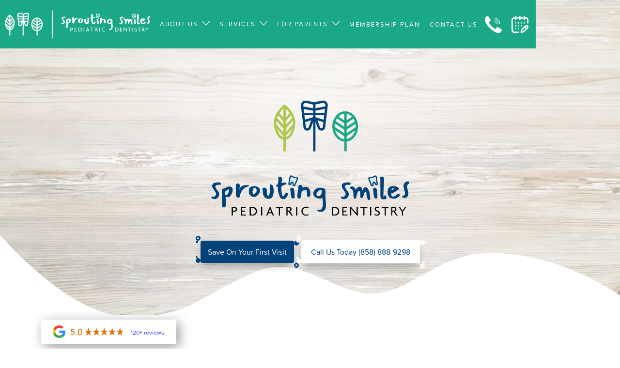

--- FILE ---
content_type: text/html
request_url: https://www.sprouting-smiles.com/
body_size: 13060
content:
<!DOCTYPE html><!-- This site was created in Webflow. https://webflow.com --><!-- Last Published: Thu Aug 21 2025 04:17:35 GMT+0000 (Coordinated Universal Time) --><html data-wf-domain="www.sprouting-smiles.com" data-wf-page="5e5e91d30e8b794a32413c89" data-wf-site="5e5e91d30e8b799cfd413c85" lang="en"><head><meta charset="utf-8"/><title>Pediatric Dentist in San Diego, CA | Sprouting Smiles</title><meta content="Looking for a San Diego pediatric dentist? Choose Sprouting Smiles Pediatric Dentistry for your first appointment with our board-certified pediatric dentist." name="description"/><meta content="Pediatric Dentist in San Diego, CA | Sprouting Smiles" property="og:title"/><meta content="Looking for a San Diego pediatric dentist? Choose Sprouting Smiles Pediatric Dentistry for your first appointment with our board-certified pediatric dentist." property="og:description"/><meta content="Pediatric Dentist in San Diego, CA | Sprouting Smiles" property="twitter:title"/><meta content="Looking for a San Diego pediatric dentist? Choose Sprouting Smiles Pediatric Dentistry for your first appointment with our board-certified pediatric dentist." property="twitter:description"/><meta property="og:type" content="website"/><meta content="summary_large_image" name="twitter:card"/><meta content="width=device-width, initial-scale=1" name="viewport"/><meta content="Webflow" name="generator"/><link href="https://cdn.prod.website-files.com/5e5e91d30e8b799cfd413c85/css/wond-yang.webflow.shared.d66eb558a.min.css" rel="stylesheet" type="text/css"/><link href="https://fonts.googleapis.com" rel="preconnect"/><link href="https://fonts.gstatic.com" rel="preconnect" crossorigin="anonymous"/><script src="https://ajax.googleapis.com/ajax/libs/webfont/1.6.26/webfont.js" type="text/javascript"></script><script type="text/javascript">WebFont.load({  google: {    families: ["Montserrat:100,100italic,200,200italic,300,300italic,400,400italic,500,500italic,600,600italic,700,700italic,800,800italic,900,900italic","Lato:100,100italic,300,300italic,400,400italic,700,700italic,900,900italic","Great Vibes:400","Open Sans:300,300italic,400,400italic,600,600italic,700,700italic,800,800italic","Oswald:200,300,400,500,600,700","PT Sans:400,400italic,700,700italic"]  }});</script><script src="https://use.typekit.net/fzh6emk.js" type="text/javascript"></script><script type="text/javascript">try{Typekit.load();}catch(e){}</script><script type="text/javascript">!function(o,c){var n=c.documentElement,t=" w-mod-";n.className+=t+"js",("ontouchstart"in o||o.DocumentTouch&&c instanceof DocumentTouch)&&(n.className+=t+"touch")}(window,document);</script><link href="https://cdn.prod.website-files.com/5e5e91d30e8b799cfd413c85/5ea360e3f0e20854cd486f8f_New%20Project.png" rel="shortcut icon" type="image/x-icon"/><link href="https://cdn.prod.website-files.com/5e5e91d30e8b799cfd413c85/5ea360e8dddc5f12e182b4c3_yang.png" rel="apple-touch-icon"/><link href="https://www.sprouting-smiles.com" rel="canonical"/><script type="text/javascript">!function(f,b,e,v,n,t,s){if(f.fbq)return;n=f.fbq=function(){n.callMethod?n.callMethod.apply(n,arguments):n.queue.push(arguments)};if(!f._fbq)f._fbq=n;n.push=n;n.loaded=!0;n.version='2.0';n.agent='plwebflow';n.queue=[];t=b.createElement(e);t.async=!0;t.src=v;s=b.getElementsByTagName(e)[0];s.parentNode.insertBefore(t,s)}(window,document,'script','https://connect.facebook.net/en_US/fbevents.js');fbq('init', '779297733065274');fbq('track', 'PageView');</script><!-- Google Tag Manager -->
<script>(function(w,d,s,l,i){w[l]=w[l]||[];w[l].push({'gtm.start':
new Date().getTime(),event:'gtm.js'});var f=d.getElementsByTagName(s)[0],
j=d.createElement(s),dl=l!='dataLayer'?'&l='+l:'';j.async=true;j.src=
'https://www.googletagmanager.com/gtm.js?id='+i+dl;f.parentNode.insertBefore(j,f);
})(window,document,'script','dataLayer','GTM-KP7MPP6');</script>
<!-- End Google Tag Manager -->
<meta name="facebook-domain-verification" content="nu0rnxo9fb72027k28fbq68b2c7ye3" />
<link rel="stylesheet" href="https://use.fontawesome.com/releases/v5.7.2/css/all.css" integrity="sha384-fnmOCqbTlWIlj8LyTjo7mOUStjsKC4pOpQbqyi7RrhN7udi9RwhKkMHpvLbHG9Sr" crossorigin="anonymous">

<style>
  .home-navlink {
    white-space: nowrap !important;
  }
  
  

  /*Before and After Slider */
  .udesly-before-after-reveal>:first-child {
    object-fit: cover;
  }
 .udesly-before-after-reveal {
    height: 100%;
  }
  /* End Before and After Slider */
  
  /* Content Library Mobile Tabs */
  .tab-system.w-tabs {
    height: auto !important;
  }
  /* End Content Library Mobile Tabs */

</style>

<!-- Meta Pixel Code -->
<script>
!function(f,b,e,v,n,t,s)
{if(f.fbq)return;n=f.fbq=function(){n.callMethod?
n.callMethod.apply(n,arguments):n.queue.push(arguments)};
if(!f._fbq)f._fbq=n;n.push=n;n.loaded=!0;n.version='2.0';
n.queue=[];t=b.createElement(e);t.async=!0;
t.src=v;s=b.getElementsByTagName(e)[0];
s.parentNode.insertBefore(t,s)}(window, document,'script',
'https://connect.facebook.net/en_US/fbevents.js');
fbq('init', '1053808195201510');
fbq('track', 'PageView');
</script>
<noscript><img height="1" width="1" style="display:none"
src="https://www.facebook.com/tr?id=1053808195201510&ev=PageView&noscript=1"
/></noscript>
<!-- End Meta Pixel Code -->

<script type="application/ld+json">
{
  "@context": "https://schema.org",
  "@type": "Dentist",
  "name": "Sprouting Smiles Pediatric Dentistry",
  "image": "https://cdn.prod.website-files.com/5e5e91d30e8b799cfd413c85/5e601c6d5c14ce85e7bb5d90_yang-horiz%20logo-p-500.webp",
  "@id": "",
  "url": "https://www.sprouting-smiles.com/",
  "telephone": "(858) 888-9298",
  "address": {
    "@type": "PostalAddress",
    "streetAddress": "12650 Sabre Springs Parkway #205",
    "addressLocality": "San Diego",
    "addressRegion": "CA",
    "postalCode": "92128",
    "addressCountry": "US"
  },
  "geo": {
    "@type": "GeoCoordinates",
    "latitude": 32.9484895,
    "longitude": -117.0970826
  },
  "openingHoursSpecification": {
    "@type": "OpeningHoursSpecification",
    "dayOfWeek": [
      "Monday",
      "Tuesday",
      "Wednesday",
      "Thursday",
      "Friday"
    ],
    "opens": "08:00",
    "closes": "16:30"
  },
  "sameAs": [
    "https://www.facebook.com/SproutingSmilesPediatricDentistry/",
    "https://www.instagram.com/sproutingsmilespedsdentistry/"
  ] 
}
</script><link rel="canonical" href="https://www.sprouting-smiles.com/">

<meta name="google-site-verification" content="8zOfl-nVLKhc5O53PxYGeL_0C89aj14q8PO2vnPRR3Y" />

<script type="application/ld+json">
{
  "@context": "https://schema.org",
  "@type": "Dentist",
  "name": "Sprouting Smiles Pediatric Dentistry",
  "image": "https://assets.website-files.com/5e5e91d30e8b799cfd413c85/5e5ea4ead4f70f43ba115747_yang-final-logo_primary-color-p-500.png",
  "@id": "",
  "url": "https://www.sprouting-smiles.com/",
  "telephone": "8588889298",
  "address": {
    "@type": "PostalAddress",
    "streetAddress": "12650 Sabre Springs Pkwy #205",
    "addressLocality": "San Diego",
    "addressRegion": "CA",
    "postalCode": "92128",
    "addressCountry": "US"
  },
  "openingHoursSpecification": {
    "@type": "OpeningHoursSpecification",
    "dayOfWeek": [
      "Monday",
      "Tuesday",
      "Wednesday",
      "Thursday",
      "Friday"
    ],
    "opens": "08:00",
    "closes": "16:30"
  },
  "sameAs": [
    "https://www.facebook.com/SproutingSmilesPediatricDentistry/",
    "https://www.instagram.com/sproutingsmilespedsdentistry/"
  ] 
}
</script></head><body><div data-collapse="medium" data-animation="default" data-duration="400" data-easing="ease" data-easing2="ease" role="banner" class="navigation-bar w-nav"><div class="w-embed"><style>
/* Medium screen fix for Phone and Book an appointment buttons - main menu */
  @media only screen and (min-width: 992px) and (max-width: 1444px) {
    a.button-wrapper-2.nav-btn2.mobile-hide.alt-btn.w-inline-block,
    a.button-wrapper.masthead-btn-1.nav-btn1.mobile-hide.w-inline-block {
      display: none;
    }
    .medium-screen {
      display: block;
    }
    a.medium-screen {
      padding-right: 10px;
    }
    a.medium-screen.w-inline-block img {
      width: 45px;
      padding: 5px;
    }
  }
</style></div><div class="nav-container"><a href="/" aria-current="page" class="logo-block mobile-nav-logo w-inline-block w--current"><img src="https://cdn.prod.website-files.com/5e5e91d30e8b799cfd413c85/5e601c6d5c14ce85e7bb5d90_yang-horiz%20logo.webp" width="300" alt="sprouting smiles san diego logo" sizes="(max-width: 479px) 100vw, 300px" srcset="https://cdn.prod.website-files.com/5e5e91d30e8b799cfd413c85/5e601c6d5c14ce85e7bb5d90_yang-horiz%20logo-p-500.webp 500w, https://cdn.prod.website-files.com/5e5e91d30e8b799cfd413c85/5e601c6d5c14ce85e7bb5d90_yang-horiz%20logo-p-800.webp 800w, https://cdn.prod.website-files.com/5e5e91d30e8b799cfd413c85/5e601c6d5c14ce85e7bb5d90_yang-horiz%20logo.webp 1000w" class="navbar-logo"/></a><nav role="navigation" class="nav-menu-2 w-nav-menu"><div data-delay="0" data-hover="true" data-w-id="3a9db04d-ab96-06b1-7e7f-e1a94ab9a980" class="w-dropdown"><div data-w-id="3a9db04d-ab96-06b1-7e7f-e1a94ab9a981" class="home-navlink w-dropdown-toggle"><div>About Us</div><img src="https://cdn.prod.website-files.com/5e5e91d30e8b799cfd413c85/5e9a1a417e1ac21ac45c22f9_next%20(1).svg" alt="" class="submenu-arrow"/></div><nav class="dropdown-list w-dropdown-list"><a href="/about-us/our-approach" class="dropdown-link w-dropdown-link">Our Approach</a><a href="/about-us/reviews" class="dropdown-link w-dropdown-link">Reviews</a></nav></div><div data-delay="0" data-hover="true" data-w-id="3a9db04d-ab96-06b1-7e7f-e1a94ab9a98e" class="w-dropdown"><div data-w-id="3a9db04d-ab96-06b1-7e7f-e1a94ab9a98f" class="home-navlink w-dropdown-toggle"><div>Services</div><img src="https://cdn.prod.website-files.com/5e5e91d30e8b799cfd413c85/5e9a1a417e1ac21ac45c22f9_next%20(1).svg" alt="" class="submenu-arrow"/></div><nav class="dropdown-list-2 w-dropdown-list"><a href="/services/preventive-dentistry" class="dropdown-link w-dropdown-link">Preventive Dentistry</a><a href="/services/restorative-dentistry" class="dropdown-link w-dropdown-link">Restorative Dentistry</a><a href="/services/emergency-dentistry" class="dropdown-link w-dropdown-link">Emergency Dentistry</a><a href="/services/special-needs-dentistry" class="dropdown-link w-dropdown-link">Special Needs Dentistry</a><a href="/services/sedation-dentistry" class="dropdown-link w-dropdown-link">Sedation Dentistry</a><a href="/services/pediatric-dental-checkups" class="dropdown-link w-dropdown-link">Pediatric Dental Checkups</a><a href="/services/dental-fillings" class="dropdown-link w-dropdown-link">Dental Fillings</a><a href="/services/pulpotomies" class="dropdown-link w-dropdown-link">Pulpotomies</a><a href="/services/treatment-for-lip-tongue-ties" class="dropdown-link w-dropdown-link">Lip &amp; Tongue Tie Treatment</a><a href="/services/silver-diamine-fluoride" class="dropdown-link w-dropdown-link">Silver Diamine Fluoride</a><a href="/services/dental-crowns" class="dropdown-link w-dropdown-link">Dental Crowns</a><a href="/services/space-maintainers" class="dropdown-link w-dropdown-link">Space Maintainers</a><a href="/services/basic-tooth-extractions" class="dropdown-link w-dropdown-link">Basic Tooth Extractions</a><a href="/services/solea-laser" class="dropdown-link w-dropdown-link">Solea Laser</a></nav></div><div data-delay="0" data-hover="true" data-w-id="3a9db04d-ab96-06b1-7e7f-e1a94ab9a9a4" class="w-dropdown"><div data-w-id="3a9db04d-ab96-06b1-7e7f-e1a94ab9a9a5" class="home-navlink w-dropdown-toggle"><div>For Parents</div><img src="https://cdn.prod.website-files.com/5e5e91d30e8b799cfd413c85/5e9a1a417e1ac21ac45c22f9_next%20(1).svg" alt="" class="submenu-arrow"/></div><nav class="dropdown-list-2 w-dropdown-list"><a href="/for-parents/new-patient-special" class="dropdown-link w-dropdown-link">New Patient Special</a><a href="https://patientviewer.com/WebFormsGWT/GWT/WebForms/WebForms.html?DOID=64278&amp;WSDID=51664&amp;NFID=51665&amp;NFID=51960&amp;NFID=51961&amp;NFID=51962" target="_blank" class="dropdown-link w-dropdown-link">New Patient forms</a><a href="/for-parents/your-childs-first-visit" class="dropdown-link w-dropdown-link">Your Child&#x27;s First Visit</a><a href="/ada-form" class="dropdown-link w-dropdown-link">patient screening form</a><a href="/for-parents/insurance-and-financing" class="dropdown-link w-dropdown-link">Insurance and Financing</a><a href="/for-parents/blog" class="dropdown-link w-dropdown-link">Blog</a></nav></div><a href="http://www.dentalhq.com/accounts/signup/my-dentist/8572" target="_blank" class="home-navlink w-nav-link">Membership plan</a><a href="/contact" class="home-navlink w-nav-link">Contact Us</a><a href="/contact" data-w-id="288fa0c4-25c8-7990-cd3b-ec739f157ad6" class="button-wrapper-2 nav-btn2 mobile-hide alt-btn w-inline-block"><div class="button-spark-eight-2"></div><div class="button-spark-seven-3"></div><div class="button-spark-six-2"></div><div class="button-spark-five-3"></div><div class="button-spark-four-2"></div><div class="button-spark-three-3"></div><div class="button-spark-two-2"></div><div class="button-spark-one-3"></div><div class="inside-btn-wrap alt"><img src="https://cdn.prod.website-files.com/5e5e91d30e8b799cfd413c85/5ea73e51badbf93be4bfecff_calendar%20(1).svg" width="20" height="20" alt="Schedule appointment" class="image-2 alt"/><div class="btn-text-block nav-btn alt-btn">Request An Appointment</div></div></a><a href="tel:(858)888-9298" data-w-id="f6843107-8d28-6ddc-5a5a-fcdac77013be" class="button-wrapper masthead-btn-1 nav-btn1 mobile-hide w-inline-block"><div class="button-spark-eight"></div><div class="button-spark-seven-2"></div><div class="button-spark-six"></div><div class="button-spark-five-2"></div><div class="button-spark-four"></div><div class="button-spark-three-2"></div><div class="button-spark-two"></div><div class="button-spark-one-2"></div><div class="inside-btn-wrap"><img src="https://cdn.prod.website-files.com/5e5e91d30e8b799cfd413c85/5ea73d5b0346e862a2933bd6_phone.svg" alt="Call today" class="image-2"/><div class="btn-text-block nav-btn"> (858) 888-9298</div></div></a><a href="tel:(858)888-9298" class="medium-screen w-inline-block"><img src="https://cdn.prod.website-files.com/5e5e91d30e8b799cfd413c85/5f03b5c3e14299ee299ebc82_phone.svg" alt="Call today" class="mobile-link-img"/></a><a href="/contact" class="medium-screen w-inline-block"><img src="https://cdn.prod.website-files.com/5e5e91d30e8b799cfd413c85/5ea73e51badbf93be4bfecff_calendar%20(1).svg" alt="Schedule appointment" class="mobile-link-img"/></a></nav><div class="nav-right-2"><a href="tel:(858)888-9298" class="mobile-link-block w-inline-block"><img src="https://cdn.prod.website-files.com/5e5e91d30e8b799cfd413c85/5f03b5c3e14299ee299ebc82_phone.svg" alt="Call today" class="mobile-link-img"/></a><a href="/contact" class="mobile-link-block w-inline-block"><img src="https://cdn.prod.website-files.com/5e5e91d30e8b799cfd413c85/5ea73e51badbf93be4bfecff_calendar%20(1).svg" alt="Schedule appointment" class="mobile-link-img"/></a><div data-ix="shortend" class="simple-menu-button w-nav-button"><div class="line-1 simple div-block-29"></div><div class="line-2 simple"></div><div class="line simple"></div></div></div></div></div><div class="home-masthead"><div class="masthead-text home-hero w-container"><img src="https://cdn.prod.website-files.com/5e5e91d30e8b799cfd413c85/5e5ea4ead4f70f43ba115747_yang-final-logo_primary-color.webp" alt="Sprouting Smiles Pediatric Dentistry in San Diego" class="masthead-logo"/><div class="masthead-button-div"><a href="/for-parents/new-patient-special" class="button-wrapper-2 _15-right-margin mobile-zero-margin w-inline-block"><div style="-webkit-transform:translate3d(-13PX, -6PX, 0) scale3d(1, 1, 1) rotateX(0) rotateY(0) rotateZ(0) skew(0, 0);-moz-transform:translate3d(-13PX, -6PX, 0) scale3d(1, 1, 1) rotateX(0) rotateY(0) rotateZ(0) skew(0, 0);-ms-transform:translate3d(-13PX, -6PX, 0) scale3d(1, 1, 1) rotateX(0) rotateY(0) rotateZ(0) skew(0, 0);transform:translate3d(-13PX, -6PX, 0) scale3d(1, 1, 1) rotateX(0) rotateY(0) rotateZ(0) skew(0, 0)" class="button-spark-eight-2"></div><div class="button-spark-seven-3"></div><div class="button-spark-six-2"></div><div class="button-spark-five-3"></div><div class="button-spark-four-2"></div><div class="button-spark-three-3"></div><div class="button-spark-two-2"></div><div class="button-spark-one-3"></div><div class="blue-btn-text-block extra-padding">Save On Your First Visit</div></a><a href="tel:(858)888-9298" class="button-wrapper w-inline-block"><div style="-webkit-transform:translate3d(-13PX, -6PX, 0) scale3d(1, 1, 1) rotateX(0) rotateY(0) rotateZ(0) skew(0, 0);-moz-transform:translate3d(-13PX, -6PX, 0) scale3d(1, 1, 1) rotateX(0) rotateY(0) rotateZ(0) skew(0, 0);-ms-transform:translate3d(-13PX, -6PX, 0) scale3d(1, 1, 1) rotateX(0) rotateY(0) rotateZ(0) skew(0, 0);transform:translate3d(-13PX, -6PX, 0) scale3d(1, 1, 1) rotateX(0) rotateY(0) rotateZ(0) skew(0, 0)" class="button-spark-eight"></div><div class="button-spark-seven-2"></div><div class="button-spark-six"></div><div class="button-spark-five-2"></div><div class="button-spark-four"></div><div class="button-spark-three-2"></div><div class="button-spark-two"></div><div class="button-spark-one-2"></div><div class="btn-text exta-padding">Call Us Today (858) 888-9298</div></a></div></div></div><div class="section parallax-bg-6"><div data-w-id="74a35d9a-d0b3-1a34-8781-4751d1ac87d7" style="opacity:0" class="container"><p class="h3-styling fade-in">Nurturing Care for Growing Smiles</p><h1 class="center">your trusted Pediatric Dentist in San Diego</h1><div class="divider-accent center"></div><p class="center">Dr. Wendy Yang and the team at Sprouting Smiles in San Diego are excited to cultivate a fun and safe dental environment for your little one to flourish. At Sprouting Smiles Pediatric Dentistry, we believe your child’s emotional and dental health intertwine. That’s why we’re thrilled to deliver <a href="https://www.sprouting-smiles.com/services/pediatric-dental-checkups">pediatric dental care</a> through an empathetic patient-centered approach, keeping each child’s unique developmental stage top of mind. Communication is key to displaying our care, so we’re proud to uproot language barriers and serve our families in Spanish and Mandarin as well! Our mission at Sprouting Smiles is to create positive, impactful dental visits that lead to a lifelong love of thriving oral health.<a href="/contact"> Book an appointment </a>with our Sabre Springs office today to get started!</p></div><div data-w-id="e45f4833-b60f-660f-4f89-fc5cc7846050" style="opacity:0" class="container horizontal-flex _75-top-margin fade-in"><div class="photo-grid-column"><div class="photo-grid-image _1"></div><div class="photo-grid-image"></div><div class="photo-grid-image _2"></div></div><div class="photo-grid-column"><div class="photo-grid-image _4"></div><div class="photo-grid-image _5"></div><div class="photo-grid-image _51"></div></div><div class="photo-grid-column"><div class="photo-grid-image _6"></div><div class="photo-grid-image _3"></div><div class="photo-grid-image _7"></div></div></div></div><div data-w-id="7aad6409-0d41-0d6c-5f2a-ca9c4163fc65" style="opacity:0" class="section parallax-bg-1"><div class="container _90-width"><div class="featured-service-columns w-row"><div class="service-column w-col w-col-4"><div class="featured-column"><img src="https://cdn.prod.website-files.com/5e5e91d30e8b799cfd413c85/5e95600ec7d8c23615be2ccd_children%20(1).svg" width="120" alt="children icon" class="feature-icon"/><h4 class="center white bottom-margin--20">Special Needs Care</h4><p class="white center featured-services">At Sprouting Smiles, it’s our privilege to serve children with special needs. We understand that pediatric dentistry is best performed with joy and compassion. That&#x27;s why we strive to be a trusted resource and practitioner for your family in San Diego. Our goal is your child&#x27;s comfort.</p><a href="/services/special-needs-dentistry" data-w-id="0ab085d5-4fe6-940c-0ee9-910c8e2cf51d" class="button-wrapper margin-top--20 w-inline-block"><div style="-webkit-transform:translate3d(-13PX, -6PX, 0) scale3d(1, 1, 1) rotateX(0) rotateY(0) rotateZ(0) skew(0, 0);-moz-transform:translate3d(-13PX, -6PX, 0) scale3d(1, 1, 1) rotateX(0) rotateY(0) rotateZ(0) skew(0, 0);-ms-transform:translate3d(-13PX, -6PX, 0) scale3d(1, 1, 1) rotateX(0) rotateY(0) rotateZ(0) skew(0, 0);transform:translate3d(-13PX, -6PX, 0) scale3d(1, 1, 1) rotateX(0) rotateY(0) rotateZ(0) skew(0, 0)" class="button-spark-eight"></div><div style="-webkit-transform:translate3d(-12PX, 2PX, 0) scale3d(1, 1, 1) rotateX(0) rotateY(0) rotateZ(0) skew(0, 0);-moz-transform:translate3d(-12PX, 2PX, 0) scale3d(1, 1, 1) rotateX(0) rotateY(0) rotateZ(0) skew(0, 0);-ms-transform:translate3d(-12PX, 2PX, 0) scale3d(1, 1, 1) rotateX(0) rotateY(0) rotateZ(0) skew(0, 0);transform:translate3d(-12PX, 2PX, 0) scale3d(1, 1, 1) rotateX(0) rotateY(0) rotateZ(0) skew(0, 0)" class="button-spark-seven-2"></div><div style="-webkit-transform:translate3d(-14PX, -3PX, 0) scale3d(1, 1, 1) rotateX(0) rotateY(0) rotateZ(0) skew(0, 0);-moz-transform:translate3d(-14PX, -3PX, 0) scale3d(1, 1, 1) rotateX(0) rotateY(0) rotateZ(0) skew(0, 0);-ms-transform:translate3d(-14PX, -3PX, 0) scale3d(1, 1, 1) rotateX(0) rotateY(0) rotateZ(0) skew(0, 0);transform:translate3d(-14PX, -3PX, 0) scale3d(1, 1, 1) rotateX(0) rotateY(0) rotateZ(0) skew(0, 0)" class="button-spark-six"></div><div style="-webkit-transform:translate3d(-14PX, -14PX, 0) scale3d(1, 1, 1) rotateX(0) rotateY(0) rotateZ(0) skew(0, 0);-moz-transform:translate3d(-14PX, -14PX, 0) scale3d(1, 1, 1) rotateX(0) rotateY(0) rotateZ(0) skew(0, 0);-ms-transform:translate3d(-14PX, -14PX, 0) scale3d(1, 1, 1) rotateX(0) rotateY(0) rotateZ(0) skew(0, 0);transform:translate3d(-14PX, -14PX, 0) scale3d(1, 1, 1) rotateX(0) rotateY(0) rotateZ(0) skew(0, 0)" class="button-spark-five-2"></div><div style="-webkit-transform:translate3d(12PX, 8PX, 0) scale3d(1, 1, 1) rotateX(0) rotateY(0) rotateZ(0) skew(0, 0);-moz-transform:translate3d(12PX, 8PX, 0) scale3d(1, 1, 1) rotateX(0) rotateY(0) rotateZ(0) skew(0, 0);-ms-transform:translate3d(12PX, 8PX, 0) scale3d(1, 1, 1) rotateX(0) rotateY(0) rotateZ(0) skew(0, 0);transform:translate3d(12PX, 8PX, 0) scale3d(1, 1, 1) rotateX(0) rotateY(0) rotateZ(0) skew(0, 0)" class="button-spark-four"></div><div style="-webkit-transform:translate3d(12PX, -2PX, 0) scale3d(1, 1, 1) rotateX(0) rotateY(0) rotateZ(0) skew(0, 0);-moz-transform:translate3d(12PX, -2PX, 0) scale3d(1, 1, 1) rotateX(0) rotateY(0) rotateZ(0) skew(0, 0);-ms-transform:translate3d(12PX, -2PX, 0) scale3d(1, 1, 1) rotateX(0) rotateY(0) rotateZ(0) skew(0, 0);transform:translate3d(12PX, -2PX, 0) scale3d(1, 1, 1) rotateX(0) rotateY(0) rotateZ(0) skew(0, 0)" class="button-spark-three-2"></div><div style="-webkit-transform:translate3d(12PX, 2PX, 0) scale3d(1, 1, 1) rotateX(0) rotateY(0) rotateZ(0) skew(0, 0);-moz-transform:translate3d(12PX, 2PX, 0) scale3d(1, 1, 1) rotateX(0) rotateY(0) rotateZ(0) skew(0, 0);-ms-transform:translate3d(12PX, 2PX, 0) scale3d(1, 1, 1) rotateX(0) rotateY(0) rotateZ(0) skew(0, 0);transform:translate3d(12PX, 2PX, 0) scale3d(1, 1, 1) rotateX(0) rotateY(0) rotateZ(0) skew(0, 0)" class="button-spark-two"></div><div style="-webkit-transform:translate3d(10PX, 10PX, 0) scale3d(1, 1, 1) rotateX(0) rotateY(0) rotateZ(0) skew(0, 0);-moz-transform:translate3d(10PX, 10PX, 0) scale3d(1, 1, 1) rotateX(0) rotateY(0) rotateZ(0) skew(0, 0);-ms-transform:translate3d(10PX, 10PX, 0) scale3d(1, 1, 1) rotateX(0) rotateY(0) rotateZ(0) skew(0, 0);transform:translate3d(10PX, 10PX, 0) scale3d(1, 1, 1) rotateX(0) rotateY(0) rotateZ(0) skew(0, 0)" class="button-spark-one-2"></div><div class="btn-text exta-padding">Find Peace of Mind</div></a></div></div><div class="service-column w-col w-col-4"><div class="featured-column"><img src="https://cdn.prod.website-files.com/5e5e91d30e8b799cfd413c85/5ea713dab22a749cbea83883_crack.svg" alt="dental emergency icon" class="feature-icon"/><h4 class="center white bottom-margin--20">Preventive Dentistry</h4><p class="white center featured-services">Great oral health starts with preventive care. With regular cleanings, we can clear out any hard to reach sugar-bugs and bacteria hiding in the nooks and crannies of your child’s teeth, while our exams help us stay on the look out for any potential oral health problems.</p><a href="/services/preventive-dentistry" data-w-id="fdeca53e-1628-d63b-c2cf-e507c225dc68" class="button-wrapper margin-top--20 w-inline-block"><div style="-webkit-transform:translate3d(-13PX, -6PX, 0) scale3d(1, 1, 1) rotateX(0) rotateY(0) rotateZ(0) skew(0, 0);-moz-transform:translate3d(-13PX, -6PX, 0) scale3d(1, 1, 1) rotateX(0) rotateY(0) rotateZ(0) skew(0, 0);-ms-transform:translate3d(-13PX, -6PX, 0) scale3d(1, 1, 1) rotateX(0) rotateY(0) rotateZ(0) skew(0, 0);transform:translate3d(-13PX, -6PX, 0) scale3d(1, 1, 1) rotateX(0) rotateY(0) rotateZ(0) skew(0, 0)" class="button-spark-eight"></div><div style="-webkit-transform:translate3d(-12PX, 2PX, 0) scale3d(1, 1, 1) rotateX(0) rotateY(0) rotateZ(0) skew(0, 0);-moz-transform:translate3d(-12PX, 2PX, 0) scale3d(1, 1, 1) rotateX(0) rotateY(0) rotateZ(0) skew(0, 0);-ms-transform:translate3d(-12PX, 2PX, 0) scale3d(1, 1, 1) rotateX(0) rotateY(0) rotateZ(0) skew(0, 0);transform:translate3d(-12PX, 2PX, 0) scale3d(1, 1, 1) rotateX(0) rotateY(0) rotateZ(0) skew(0, 0)" class="button-spark-seven-2"></div><div style="-webkit-transform:translate3d(-14PX, -3PX, 0) scale3d(1, 1, 1) rotateX(0) rotateY(0) rotateZ(0) skew(0, 0);-moz-transform:translate3d(-14PX, -3PX, 0) scale3d(1, 1, 1) rotateX(0) rotateY(0) rotateZ(0) skew(0, 0);-ms-transform:translate3d(-14PX, -3PX, 0) scale3d(1, 1, 1) rotateX(0) rotateY(0) rotateZ(0) skew(0, 0);transform:translate3d(-14PX, -3PX, 0) scale3d(1, 1, 1) rotateX(0) rotateY(0) rotateZ(0) skew(0, 0)" class="button-spark-six"></div><div style="-webkit-transform:translate3d(-14PX, -14PX, 0) scale3d(1, 1, 1) rotateX(0) rotateY(0) rotateZ(0) skew(0, 0);-moz-transform:translate3d(-14PX, -14PX, 0) scale3d(1, 1, 1) rotateX(0) rotateY(0) rotateZ(0) skew(0, 0);-ms-transform:translate3d(-14PX, -14PX, 0) scale3d(1, 1, 1) rotateX(0) rotateY(0) rotateZ(0) skew(0, 0);transform:translate3d(-14PX, -14PX, 0) scale3d(1, 1, 1) rotateX(0) rotateY(0) rotateZ(0) skew(0, 0)" class="button-spark-five-2"></div><div style="-webkit-transform:translate3d(12PX, 8PX, 0) scale3d(1, 1, 1) rotateX(0) rotateY(0) rotateZ(0) skew(0, 0);-moz-transform:translate3d(12PX, 8PX, 0) scale3d(1, 1, 1) rotateX(0) rotateY(0) rotateZ(0) skew(0, 0);-ms-transform:translate3d(12PX, 8PX, 0) scale3d(1, 1, 1) rotateX(0) rotateY(0) rotateZ(0) skew(0, 0);transform:translate3d(12PX, 8PX, 0) scale3d(1, 1, 1) rotateX(0) rotateY(0) rotateZ(0) skew(0, 0)" class="button-spark-four"></div><div style="-webkit-transform:translate3d(12PX, -2PX, 0) scale3d(1, 1, 1) rotateX(0) rotateY(0) rotateZ(0) skew(0, 0);-moz-transform:translate3d(12PX, -2PX, 0) scale3d(1, 1, 1) rotateX(0) rotateY(0) rotateZ(0) skew(0, 0);-ms-transform:translate3d(12PX, -2PX, 0) scale3d(1, 1, 1) rotateX(0) rotateY(0) rotateZ(0) skew(0, 0);transform:translate3d(12PX, -2PX, 0) scale3d(1, 1, 1) rotateX(0) rotateY(0) rotateZ(0) skew(0, 0)" class="button-spark-three-2"></div><div style="-webkit-transform:translate3d(12PX, 2PX, 0) scale3d(1, 1, 1) rotateX(0) rotateY(0) rotateZ(0) skew(0, 0);-moz-transform:translate3d(12PX, 2PX, 0) scale3d(1, 1, 1) rotateX(0) rotateY(0) rotateZ(0) skew(0, 0);-ms-transform:translate3d(12PX, 2PX, 0) scale3d(1, 1, 1) rotateX(0) rotateY(0) rotateZ(0) skew(0, 0);transform:translate3d(12PX, 2PX, 0) scale3d(1, 1, 1) rotateX(0) rotateY(0) rotateZ(0) skew(0, 0)" class="button-spark-two"></div><div style="-webkit-transform:translate3d(10PX, 10PX, 0) scale3d(1, 1, 1) rotateX(0) rotateY(0) rotateZ(0) skew(0, 0);-moz-transform:translate3d(10PX, 10PX, 0) scale3d(1, 1, 1) rotateX(0) rotateY(0) rotateZ(0) skew(0, 0);-ms-transform:translate3d(10PX, 10PX, 0) scale3d(1, 1, 1) rotateX(0) rotateY(0) rotateZ(0) skew(0, 0);transform:translate3d(10PX, 10PX, 0) scale3d(1, 1, 1) rotateX(0) rotateY(0) rotateZ(0) skew(0, 0)" class="button-spark-one-2"></div><div class="btn-text exta-padding">Keep Smiles Squeaky Clean</div></a></div></div><div class="service-column last-featured-service margin-top--20 w-col w-col-4"><div class="featured-column"><img src="https://cdn.prod.website-files.com/5e5e91d30e8b799cfd413c85/5e9560787f56d01bb020b278_smiling-kid.svg" width="194" alt="smiling kid icon " class="feature-icon"/><h4 class="center white bottom-margin--20">Restorative Dentistry <br/></h4><p class="white center featured-services">When your child’s smile is in need of repair, the team at Sprouting Smiles offers gentle treatment to keep budding smiles healthy. From minimally invasive restorative treatments, to simple fillings or stainless steel crowns and pulpotomies, we can help kids get back on track with their oral health.</p><a href="/services/restorative-dentistry" data-w-id="48991338-a971-b60e-03d3-2f5b614a88e7" class="button-wrapper margin-top--20 w-inline-block"><div style="-webkit-transform:translate3d(-13PX, -6PX, 0) scale3d(1, 1, 1) rotateX(0) rotateY(0) rotateZ(0) skew(0, 0);-moz-transform:translate3d(-13PX, -6PX, 0) scale3d(1, 1, 1) rotateX(0) rotateY(0) rotateZ(0) skew(0, 0);-ms-transform:translate3d(-13PX, -6PX, 0) scale3d(1, 1, 1) rotateX(0) rotateY(0) rotateZ(0) skew(0, 0);transform:translate3d(-13PX, -6PX, 0) scale3d(1, 1, 1) rotateX(0) rotateY(0) rotateZ(0) skew(0, 0)" class="button-spark-eight"></div><div style="-webkit-transform:translate3d(-12PX, 2PX, 0) scale3d(1, 1, 1) rotateX(0) rotateY(0) rotateZ(0) skew(0, 0);-moz-transform:translate3d(-12PX, 2PX, 0) scale3d(1, 1, 1) rotateX(0) rotateY(0) rotateZ(0) skew(0, 0);-ms-transform:translate3d(-12PX, 2PX, 0) scale3d(1, 1, 1) rotateX(0) rotateY(0) rotateZ(0) skew(0, 0);transform:translate3d(-12PX, 2PX, 0) scale3d(1, 1, 1) rotateX(0) rotateY(0) rotateZ(0) skew(0, 0)" class="button-spark-seven-2"></div><div style="-webkit-transform:translate3d(-14PX, -3PX, 0) scale3d(1, 1, 1) rotateX(0) rotateY(0) rotateZ(0) skew(0, 0);-moz-transform:translate3d(-14PX, -3PX, 0) scale3d(1, 1, 1) rotateX(0) rotateY(0) rotateZ(0) skew(0, 0);-ms-transform:translate3d(-14PX, -3PX, 0) scale3d(1, 1, 1) rotateX(0) rotateY(0) rotateZ(0) skew(0, 0);transform:translate3d(-14PX, -3PX, 0) scale3d(1, 1, 1) rotateX(0) rotateY(0) rotateZ(0) skew(0, 0)" class="button-spark-six"></div><div style="-webkit-transform:translate3d(-14PX, -14PX, 0) scale3d(1, 1, 1) rotateX(0) rotateY(0) rotateZ(0) skew(0, 0);-moz-transform:translate3d(-14PX, -14PX, 0) scale3d(1, 1, 1) rotateX(0) rotateY(0) rotateZ(0) skew(0, 0);-ms-transform:translate3d(-14PX, -14PX, 0) scale3d(1, 1, 1) rotateX(0) rotateY(0) rotateZ(0) skew(0, 0);transform:translate3d(-14PX, -14PX, 0) scale3d(1, 1, 1) rotateX(0) rotateY(0) rotateZ(0) skew(0, 0)" class="button-spark-five-2"></div><div style="-webkit-transform:translate3d(12PX, 8PX, 0) scale3d(1, 1, 1) rotateX(0) rotateY(0) rotateZ(0) skew(0, 0);-moz-transform:translate3d(12PX, 8PX, 0) scale3d(1, 1, 1) rotateX(0) rotateY(0) rotateZ(0) skew(0, 0);-ms-transform:translate3d(12PX, 8PX, 0) scale3d(1, 1, 1) rotateX(0) rotateY(0) rotateZ(0) skew(0, 0);transform:translate3d(12PX, 8PX, 0) scale3d(1, 1, 1) rotateX(0) rotateY(0) rotateZ(0) skew(0, 0)" class="button-spark-four"></div><div style="-webkit-transform:translate3d(12PX, -2PX, 0) scale3d(1, 1, 1) rotateX(0) rotateY(0) rotateZ(0) skew(0, 0);-moz-transform:translate3d(12PX, -2PX, 0) scale3d(1, 1, 1) rotateX(0) rotateY(0) rotateZ(0) skew(0, 0);-ms-transform:translate3d(12PX, -2PX, 0) scale3d(1, 1, 1) rotateX(0) rotateY(0) rotateZ(0) skew(0, 0);transform:translate3d(12PX, -2PX, 0) scale3d(1, 1, 1) rotateX(0) rotateY(0) rotateZ(0) skew(0, 0)" class="button-spark-three-2"></div><div style="-webkit-transform:translate3d(12PX, 2PX, 0) scale3d(1, 1, 1) rotateX(0) rotateY(0) rotateZ(0) skew(0, 0);-moz-transform:translate3d(12PX, 2PX, 0) scale3d(1, 1, 1) rotateX(0) rotateY(0) rotateZ(0) skew(0, 0);-ms-transform:translate3d(12PX, 2PX, 0) scale3d(1, 1, 1) rotateX(0) rotateY(0) rotateZ(0) skew(0, 0);transform:translate3d(12PX, 2PX, 0) scale3d(1, 1, 1) rotateX(0) rotateY(0) rotateZ(0) skew(0, 0)" class="button-spark-two"></div><div style="-webkit-transform:translate3d(10PX, 10PX, 0) scale3d(1, 1, 1) rotateX(0) rotateY(0) rotateZ(0) skew(0, 0);-moz-transform:translate3d(10PX, 10PX, 0) scale3d(1, 1, 1) rotateX(0) rotateY(0) rotateZ(0) skew(0, 0);-ms-transform:translate3d(10PX, 10PX, 0) scale3d(1, 1, 1) rotateX(0) rotateY(0) rotateZ(0) skew(0, 0);transform:translate3d(10PX, 10PX, 0) scale3d(1, 1, 1) rotateX(0) rotateY(0) rotateZ(0) skew(0, 0)" class="button-spark-one-2"></div><div class="btn-text exta-padding">Save Little Smiles</div></a></div></div></div></div></div><div class="section"><div class="container"><div class="columns w-row"><div class="left-column-2 w-col w-col-6 w-col-stack"><div class="vertical-flex left-align"><h3 class="h3-left-algin">Tending to Tiny Smiles</h3><h2 class="h2-left-align">Meet Dr. Wendy</h2><div class="divider-green shorter"></div><div class="w-layout-grid grid"><a href="https://www.icoi.org/" target="_blank" class="accred-link w-inline-block"><img src="https://cdn.prod.website-files.com/5e5e91d30e8b799cfd413c85/5e9fd297f9a5b1859b401154_icoi-logo%20(1).webp" alt="ICOI logo" class="hide"/></a><a href="https://www.chambergmc.org/" target="_blank" class="accred-link w-inline-block"><img src="https://cdn.prod.website-files.com/5e5e91d30e8b799cfd413c85/5e9fd297f9a5b1801c401156_COC.webp" alt="chamber of commerce logo" class="hide"/></a></div><p>Born and raised in sunny Southern California, Dr. Wendy Yang, board-certified pediatric dentist, studied at the University of California, Los Angeles, where her passion for dentistry blossomed. After earning her MS in Oral Biology at UCLA, she earned her DDS at the University of Illinois, Chicago, and later attended the University of California, San Francisco for Pediatric Residency. <br/><br/>Dr. Wendy has a nurturing heart and believes in kind, quality care for every child. Her San Diego practice stems from a posture of compassion and empathy to provide your little one with the most positive dental experience possible. Her greatest reward is allaying dental fears and inspiring children to grow a lifelong love for their budding smiles, so you can rest knowing your little one is in caring hands.<br/></p><div class="fifty-top-margin"><img src="https://cdn.prod.website-files.com/5e5e91d30e8b799cfd413c85/680ac3acc3394a81b66b1919_pediatric-dentistry-award.svg" loading="lazy" alt="Pediatric Dentistry Award badge" class="badge"/></div><a href="/about-us/our-approach" data-w-id="624a799e-acbd-1061-837d-4e3d5ce2c745" class="button-wrapper-2 fifty-top-margin button-center w-inline-block"><div style="-webkit-transform:translate3d(-13PX, -6PX, 0) scale3d(1, 1, 1) rotateX(0) rotateY(0) rotateZ(0) skew(0, 0);-moz-transform:translate3d(-13PX, -6PX, 0) scale3d(1, 1, 1) rotateX(0) rotateY(0) rotateZ(0) skew(0, 0);-ms-transform:translate3d(-13PX, -6PX, 0) scale3d(1, 1, 1) rotateX(0) rotateY(0) rotateZ(0) skew(0, 0);transform:translate3d(-13PX, -6PX, 0) scale3d(1, 1, 1) rotateX(0) rotateY(0) rotateZ(0) skew(0, 0)" class="button-spark-eight-2"></div><div style="-webkit-transform:translate3d(-12PX, 2PX, 0) scale3d(1, 1, 1) rotateX(0) rotateY(0) rotateZ(0) skew(0, 0);-moz-transform:translate3d(-12PX, 2PX, 0) scale3d(1, 1, 1) rotateX(0) rotateY(0) rotateZ(0) skew(0, 0);-ms-transform:translate3d(-12PX, 2PX, 0) scale3d(1, 1, 1) rotateX(0) rotateY(0) rotateZ(0) skew(0, 0);transform:translate3d(-12PX, 2PX, 0) scale3d(1, 1, 1) rotateX(0) rotateY(0) rotateZ(0) skew(0, 0)" class="button-spark-seven-3"></div><div style="-webkit-transform:translate3d(-14PX, -3PX, 0) scale3d(1, 1, 1) rotateX(0) rotateY(0) rotateZ(0) skew(0, 0);-moz-transform:translate3d(-14PX, -3PX, 0) scale3d(1, 1, 1) rotateX(0) rotateY(0) rotateZ(0) skew(0, 0);-ms-transform:translate3d(-14PX, -3PX, 0) scale3d(1, 1, 1) rotateX(0) rotateY(0) rotateZ(0) skew(0, 0);transform:translate3d(-14PX, -3PX, 0) scale3d(1, 1, 1) rotateX(0) rotateY(0) rotateZ(0) skew(0, 0)" class="button-spark-six-2"></div><div style="-webkit-transform:translate3d(-14PX, -14PX, 0) scale3d(1, 1, 1) rotateX(0) rotateY(0) rotateZ(0) skew(0, 0);-moz-transform:translate3d(-14PX, -14PX, 0) scale3d(1, 1, 1) rotateX(0) rotateY(0) rotateZ(0) skew(0, 0);-ms-transform:translate3d(-14PX, -14PX, 0) scale3d(1, 1, 1) rotateX(0) rotateY(0) rotateZ(0) skew(0, 0);transform:translate3d(-14PX, -14PX, 0) scale3d(1, 1, 1) rotateX(0) rotateY(0) rotateZ(0) skew(0, 0)" class="button-spark-five-3"></div><div style="-webkit-transform:translate3d(12PX, 8PX, 0) scale3d(1, 1, 1) rotateX(0) rotateY(0) rotateZ(0) skew(0, 0);-moz-transform:translate3d(12PX, 8PX, 0) scale3d(1, 1, 1) rotateX(0) rotateY(0) rotateZ(0) skew(0, 0);-ms-transform:translate3d(12PX, 8PX, 0) scale3d(1, 1, 1) rotateX(0) rotateY(0) rotateZ(0) skew(0, 0);transform:translate3d(12PX, 8PX, 0) scale3d(1, 1, 1) rotateX(0) rotateY(0) rotateZ(0) skew(0, 0)" class="button-spark-four-2"></div><div style="-webkit-transform:translate3d(12PX, -2PX, 0) scale3d(1, 1, 1) rotateX(0) rotateY(0) rotateZ(0) skew(0, 0);-moz-transform:translate3d(12PX, -2PX, 0) scale3d(1, 1, 1) rotateX(0) rotateY(0) rotateZ(0) skew(0, 0);-ms-transform:translate3d(12PX, -2PX, 0) scale3d(1, 1, 1) rotateX(0) rotateY(0) rotateZ(0) skew(0, 0);transform:translate3d(12PX, -2PX, 0) scale3d(1, 1, 1) rotateX(0) rotateY(0) rotateZ(0) skew(0, 0)" class="button-spark-three-3"></div><div style="-webkit-transform:translate3d(12PX, 2PX, 0) scale3d(1, 1, 1) rotateX(0) rotateY(0) rotateZ(0) skew(0, 0);-moz-transform:translate3d(12PX, 2PX, 0) scale3d(1, 1, 1) rotateX(0) rotateY(0) rotateZ(0) skew(0, 0);-ms-transform:translate3d(12PX, 2PX, 0) scale3d(1, 1, 1) rotateX(0) rotateY(0) rotateZ(0) skew(0, 0);transform:translate3d(12PX, 2PX, 0) scale3d(1, 1, 1) rotateX(0) rotateY(0) rotateZ(0) skew(0, 0)" class="button-spark-two-2"></div><div style="-webkit-transform:translate3d(10PX, 10PX, 0) scale3d(1, 1, 1) rotateX(0) rotateY(0) rotateZ(0) skew(0, 0);-moz-transform:translate3d(10PX, 10PX, 0) scale3d(1, 1, 1) rotateX(0) rotateY(0) rotateZ(0) skew(0, 0);-ms-transform:translate3d(10PX, 10PX, 0) scale3d(1, 1, 1) rotateX(0) rotateY(0) rotateZ(0) skew(0, 0);transform:translate3d(10PX, 10PX, 0) scale3d(1, 1, 1) rotateX(0) rotateY(0) rotateZ(0) skew(0, 0)" class="button-spark-one-3"></div><div class="blue-btn-text-block extra-padding">Meet Our Friendly Team</div></a></div></div><div class="right-column-2 w-col w-col-6 w-col-stack"><img src="https://cdn.prod.website-files.com/5e9dcb809dd975c4f0e6e2c5/5e9dcb809dd975cd55e6e55d_Dr.%20Wendy%20headshot.jpg" alt="Dr. Wendy" class="smaller-img-2"/><div data-delay="4000" data-animation="slide" class="slider-4 slide1 w-slider" data-autoplay="false" data-easing="ease" data-hide-arrows="false" data-disable-swipe="false" data-autoplay-limit="0" data-nav-spacing="3" data-duration="500" data-infinite="true"><div class="w-slider-mask"><div class="w-slide"></div><div class="slide2 w-slide"></div><div class="slide3 w-slide"></div><div class="slide4 w-slide"></div></div><div class="w-slider-arrow-left"><div class="icon-6 w-icon-slider-left"></div></div><div class="w-slider-arrow-right"><div class="icon-7 w-icon-slider-right"></div></div><div class="w-slider-nav w-round"></div></div></div></div></div></div><div class="reviews parallax-bg-8"><div class="container center"><h3 class="center">for your child&#x27;s comfort</h3><h2 class="center">patient testimonials</h2><div data-delay="4000" data-animation="slide" class="slider-3 w-slider" data-autoplay="false" data-easing="ease" data-hide-arrows="false" data-disable-swipe="false" data-autoplay-limit="0" data-nav-spacing="3" data-duration="500" data-infinite="true"><div class="mask w-slider-mask"><div class="w-slide"><div class="reviews-wrapper"><div class="review-div"><img src="https://cdn.prod.website-files.com/5e5e91d30e8b799cfd413c85/5e5eef7bb325a64dd7598a06_quote.svg" alt="quotation marks" class="quotes"/><div class="reviews-text"><h4>Anna J.</h4><p>Dr. Wendy Yang and her staff are the best!  Dr. Wendy was very patient, kind, and gentle with my kiddos. She did a phenomenal job at treating his teeth, while still making him feel comfortable in her chair. Honestly, I was amazed. Do yourself a favor and book with Dr. Wendy and her team if your kids need a phenomenal dentist. High recommend!!</p></div></div></div></div><div class="w-slide"><div class="reviews-wrapper"><div class="review-div"><img src="https://cdn.prod.website-files.com/5e5e91d30e8b799cfd413c85/5e5eef7bb325a64dd7598a06_quote.svg" alt="quotation marks" class="quotes"/><div class="reviews-text"><h4>Jack K.</h4><p>I took my son for his two year checkup. He was pretty nervous about going to the dentist but Dr. Yang and her amazing staff really put him at ease. They even had his favorite movie playing which was a huge bonus (they emailed to ask about favorite characters before we showed up). The best part for me was hearing how we were doing and learning how we can improve his dental hygiene.</p></div></div></div></div><div class="w-slide"><div class="reviews-wrapper"><div class="review-div"><img src="https://cdn.prod.website-files.com/5e5e91d30e8b799cfd413c85/5e5eef7bb325a64dd7598a06_quote.svg" alt="quotation marks" class="quotes"/><div class="reviews-text"><h4>Miriam L.</h4><p>I had the absolute best experience with Dr Wendy! I never thought I could say taking my 4.5 yr old to the dentist was fun, but me and my son had the best time! I feel so lucky that we found this place and would give it 6 stars if i could!!</p></div></div></div></div><div class="w-slide"><div class="reviews-wrapper"><div class="review-div"><img src="https://cdn.prod.website-files.com/5e5e91d30e8b799cfd413c85/5e5eef7bb325a64dd7598a06_quote.svg" alt="quotation marks" class="quotes"/><div class="reviews-text"><h4>Miho B.</h4><p>It was my daughter&#x27;s very first dentist appointment but Dr. Wendy and the nurse were very nice and friendly, so that helped my daughter to stay calm. She was not scared at all throughout the visit. Dr. Wendy told us what to do to keep my daughter&#x27;s teeth healthy, and what to expect for her particular age. Brand new office, very clean and bright. I am glad we have such a nice dental clinic nearby!</p></div></div></div></div></div><div class="left-arrow-2 w-slider-arrow-left"><div class="icon-5 w-icon-slider-left"></div></div><div class="right-arrow-2 w-slider-arrow-right"><div class="icon-4 w-icon-slider-right"></div></div><div class="slide-nav-2 w-slider-nav w-slider-nav-invert w-round"></div></div><a href="https://goo.gl/maps/Wy9w3ipc6YEJoLr36" data-w-id="161472d1-42eb-2e35-74d5-ad1a4e6e6633" target="_blank" class="button-wrapper-2 fifty-top-margin w-inline-block"><div style="-webkit-transform:translate3d(-13PX, -6PX, 0) scale3d(1, 1, 1) rotateX(0) rotateY(0) rotateZ(0) skew(0, 0);-moz-transform:translate3d(-13PX, -6PX, 0) scale3d(1, 1, 1) rotateX(0) rotateY(0) rotateZ(0) skew(0, 0);-ms-transform:translate3d(-13PX, -6PX, 0) scale3d(1, 1, 1) rotateX(0) rotateY(0) rotateZ(0) skew(0, 0);transform:translate3d(-13PX, -6PX, 0) scale3d(1, 1, 1) rotateX(0) rotateY(0) rotateZ(0) skew(0, 0)" class="button-spark-eight-2"></div><div style="-webkit-transform:translate3d(-12PX, 2PX, 0) scale3d(1, 1, 1) rotateX(0) rotateY(0) rotateZ(0) skew(0, 0);-moz-transform:translate3d(-12PX, 2PX, 0) scale3d(1, 1, 1) rotateX(0) rotateY(0) rotateZ(0) skew(0, 0);-ms-transform:translate3d(-12PX, 2PX, 0) scale3d(1, 1, 1) rotateX(0) rotateY(0) rotateZ(0) skew(0, 0);transform:translate3d(-12PX, 2PX, 0) scale3d(1, 1, 1) rotateX(0) rotateY(0) rotateZ(0) skew(0, 0)" class="button-spark-seven-3"></div><div style="-webkit-transform:translate3d(-14PX, -3PX, 0) scale3d(1, 1, 1) rotateX(0) rotateY(0) rotateZ(0) skew(0, 0);-moz-transform:translate3d(-14PX, -3PX, 0) scale3d(1, 1, 1) rotateX(0) rotateY(0) rotateZ(0) skew(0, 0);-ms-transform:translate3d(-14PX, -3PX, 0) scale3d(1, 1, 1) rotateX(0) rotateY(0) rotateZ(0) skew(0, 0);transform:translate3d(-14PX, -3PX, 0) scale3d(1, 1, 1) rotateX(0) rotateY(0) rotateZ(0) skew(0, 0)" class="button-spark-six-2"></div><div style="-webkit-transform:translate3d(-14PX, -14PX, 0) scale3d(1, 1, 1) rotateX(0) rotateY(0) rotateZ(0) skew(0, 0);-moz-transform:translate3d(-14PX, -14PX, 0) scale3d(1, 1, 1) rotateX(0) rotateY(0) rotateZ(0) skew(0, 0);-ms-transform:translate3d(-14PX, -14PX, 0) scale3d(1, 1, 1) rotateX(0) rotateY(0) rotateZ(0) skew(0, 0);transform:translate3d(-14PX, -14PX, 0) scale3d(1, 1, 1) rotateX(0) rotateY(0) rotateZ(0) skew(0, 0)" class="button-spark-five-3"></div><div style="-webkit-transform:translate3d(12PX, 8PX, 0) scale3d(1, 1, 1) rotateX(0) rotateY(0) rotateZ(0) skew(0, 0);-moz-transform:translate3d(12PX, 8PX, 0) scale3d(1, 1, 1) rotateX(0) rotateY(0) rotateZ(0) skew(0, 0);-ms-transform:translate3d(12PX, 8PX, 0) scale3d(1, 1, 1) rotateX(0) rotateY(0) rotateZ(0) skew(0, 0);transform:translate3d(12PX, 8PX, 0) scale3d(1, 1, 1) rotateX(0) rotateY(0) rotateZ(0) skew(0, 0)" class="button-spark-four-2"></div><div style="-webkit-transform:translate3d(12PX, -2PX, 0) scale3d(1, 1, 1) rotateX(0) rotateY(0) rotateZ(0) skew(0, 0);-moz-transform:translate3d(12PX, -2PX, 0) scale3d(1, 1, 1) rotateX(0) rotateY(0) rotateZ(0) skew(0, 0);-ms-transform:translate3d(12PX, -2PX, 0) scale3d(1, 1, 1) rotateX(0) rotateY(0) rotateZ(0) skew(0, 0);transform:translate3d(12PX, -2PX, 0) scale3d(1, 1, 1) rotateX(0) rotateY(0) rotateZ(0) skew(0, 0)" class="button-spark-three-3"></div><div style="-webkit-transform:translate3d(12PX, 2PX, 0) scale3d(1, 1, 1) rotateX(0) rotateY(0) rotateZ(0) skew(0, 0);-moz-transform:translate3d(12PX, 2PX, 0) scale3d(1, 1, 1) rotateX(0) rotateY(0) rotateZ(0) skew(0, 0);-ms-transform:translate3d(12PX, 2PX, 0) scale3d(1, 1, 1) rotateX(0) rotateY(0) rotateZ(0) skew(0, 0);transform:translate3d(12PX, 2PX, 0) scale3d(1, 1, 1) rotateX(0) rotateY(0) rotateZ(0) skew(0, 0)" class="button-spark-two-2"></div><div style="-webkit-transform:translate3d(10PX, 10PX, 0) scale3d(1, 1, 1) rotateX(0) rotateY(0) rotateZ(0) skew(0, 0);-moz-transform:translate3d(10PX, 10PX, 0) scale3d(1, 1, 1) rotateX(0) rotateY(0) rotateZ(0) skew(0, 0);-ms-transform:translate3d(10PX, 10PX, 0) scale3d(1, 1, 1) rotateX(0) rotateY(0) rotateZ(0) skew(0, 0);transform:translate3d(10PX, 10PX, 0) scale3d(1, 1, 1) rotateX(0) rotateY(0) rotateZ(0) skew(0, 0)" class="button-spark-one-3"></div><div class="blue-btn-text-block">Read More</div></a></div><div class="container-13 center reviews-container"></div></div><div class="cta-section-2 parallax-bg-2"><div class="container"><h3 class="center">Uprooting Dental Fears<br/></h3><h2 class="center white">Gentle Dentistry Stems Here</h2><div class="divider-green shorter center less-margin"></div><a href="/contact" data-w-id="78e5086e-96f0-8901-dfcf-d29e746213ba" class="button-wrapper w-inline-block"><div class="button-spark-eight"></div><div class="button-spark-seven-2"></div><div class="button-spark-six"></div><div class="button-spark-five-2"></div><div class="button-spark-four"></div><div class="button-spark-three-2"></div><div class="button-spark-two"></div><div class="button-spark-one-2"></div><div class="btn-text exta-padding">Request An Appointment</div></a></div></div><div class="section no-bottom-padding"><div class="review-wrap-2"><img src="https://cdn.prod.website-files.com/5e5e91d30e8b799cfd413c85/60596b7be81c70c03dd20158_google%20icon.png" width="26" height="26" alt="" class="image-73"/><img src="https://cdn.prod.website-files.com/5e5e91d30e8b799cfd413c85/60596b7be81c70f943d2015a_5star.webp" width="120" alt="Five stars"/><a href="https://www.google.com/search?q=sprouting+smiles+pediatric+dentistry&amp;oq=sprouting+smiles+ped&amp;aqs=chrome.0.0i355j46i175i199j69i57j69i60j69i61l2.3668j0j9&amp;sourceid=chrome&amp;ie=UTF-8#lrd=0x80dbf9c1b410e2a3:0xaa20c0306c34bb6,1,,," target="_blank" class="link-8">120+ reviews</a></div><div class="footer center"><div class="columns mobile-reverse-columns w-row"><div class="left-column mobile-zero-top-margin w-col w-col-6"><div class="vertical-flex left-align"><h3 class="heading h3-left-algin">Stop By and Say Hello Today!</h3><h2>Our Office</h2><p>We proudly serve Sabre Springs, <a href="/carmel-mountain-pediatric-dentist">Carmel Mountain</a>, <a href="/mira-mesa-pediatric-dentist">Mira Mesa</a>, <a href="/rancho-penasquitos-pediatric-dentist">Rancho Peñasquitos</a>, <a href="/poway-pediatric-dentist">Poway</a>, and surrounding areas in San Diego, CA! </p><div class="divider less-padding"></div><div class="w-row"><div class="column w-col w-col-6"><div class="vertical-flex left-align footer-padding"><h5 class="footer-h5">Phone</h5><p><a href="tel:(858)888-9298">(858) 888-9298</a><br/></p></div><div class="vertical-flex left-align footer-padding"><h5 class="footer-h5">address</h5><p><a href="https://www.google.com/maps/place/Sprouting+Smiles+Pediatric+Dentistry/@32.9484895,-117.0970826,15z/data=!4m5!3m4!1s0x0:0xaa20c0306c34bb6!8m2!3d32.9484895!4d-117.0970826" target="_blank">12650 Sabre Springs Parkway #205, <br/>San Diego, CA 92128</a><br/></p></div><div class="vertical-flex left-align footer-padding"><h5 class="footer-h5">email</h5><p><a href="mailto:Info@sprouting-smiles.com?subject=New%20Message">Info@sprouting-smiles.com</a><br/></p></div></div><div class="column-2 w-col w-col-6"><div class="vertical-flex left-align footer-right-column"><h5 class="footer-h5 footer-hour-padding">hours</h5><ul role="list" class="w-list-unstyled"><li class="no-text-wrap footer-hour-padding"><span class="footer-bold-span">Mon:</span> 8:00am - 4:30pm</li><li class="no-text-wrap footer-hour-padding"><span class="footer-bold-span">Tue:</span> 8:00am - 4:30pm</li><li class="no-text-wrap footer-hour-padding"><span class="footer-bold-span">Wed:</span> 8:00am - 4:30pm</li><li class="no-text-wrap footer-hour-padding"><span class="footer-bold-span">Thurs:</span> 8:00am - 4:30pm</li><li class="no-text-wrap"><span class="footer-bold-span">FRI:</span> 8:00am - 4:30pm</li></ul></div></div></div><div class="social-wrapper _20-top-margin"><a href="https://www.facebook.com/SproutingSmilesPediatricDentistry/" target="_blank" class="w-inline-block"><div class="social-icons"></div></a><a href="https://www.instagram.com/sproutingsmilespedsdentistry/" target="_blank" class="w-inline-block"><div class="social-icons"></div></a><a href="#" class="social-icon-2 w-hidden-main w-hidden-medium w-hidden-small w-hidden-tiny w-inline-block"><img src="https://cdn.prod.website-files.com/5e5e91d30e8b799cfd413c85/5e5e91d30e8b794788413e3d_yelp-logo%20(1).webp" alt="Yelp logo"/></a></div></div></div><div class="right-column w-col w-col-6"><div class="map w-embed w-iframe"><iframe src="https://www.google.com/maps/embed?pb=!1m14!1m8!1m3!1d13392.38176547212!2d-117.0970826!3d32.9484895!3m2!1i1024!2i768!4f13.1!3m3!1m2!1s0x0%3A0xaa20c0306c34bb6!2sSprouting%20Smiles%20Pediatric%20Dentistry!5e0!3m2!1sen!2smx!4v1637693742901!5m2!1sen!2smx" width="100%" height="100%" style="border:0;" allowfullscreen="" loading="lazy"></iframe></div></div></div></div><div class="copyright-wrapper fifty-top-margin small-padding full-width"><div class="copyright vertical-flex"><p class="center copyright">© Sprouting Smiles Pediatric Dentistry <span id="current-year"></span><br/></p><p class="center copyright">Website by  <a href="https://www.wonderistagency.com/" target="_blank" class="wonderist-link">Wonderist Agency</a>  | <a href="/privacy-policy" class="privacy-link"> Privacy Policy</a><br/></p></div></div></div><script src="https://d3e54v103j8qbb.cloudfront.net/js/jquery-3.5.1.min.dc5e7f18c8.js?site=5e5e91d30e8b799cfd413c85" type="text/javascript" integrity="sha256-9/aliU8dGd2tb6OSsuzixeV4y/faTqgFtohetphbbj0=" crossorigin="anonymous"></script><script src="https://cdn.prod.website-files.com/5e5e91d30e8b799cfd413c85/js/webflow.schunk.36b8fb49256177c8.js" type="text/javascript"></script><script src="https://cdn.prod.website-files.com/5e5e91d30e8b799cfd413c85/js/webflow.schunk.854e99c6b47d1ea2.js" type="text/javascript"></script><script src="https://cdn.prod.website-files.com/5e5e91d30e8b799cfd413c85/js/webflow.schunk.61b534daaaeddbc7.js" type="text/javascript"></script><script src="https://cdn.prod.website-files.com/5e5e91d30e8b799cfd413c85/js/webflow.ccd2397d.3ea1cb7128877585.js" type="text/javascript"></script><!-- Google Tag Manager (noscript) -->
<noscript><iframe src="https://www.googletagmanager.com/ns.html?id=GTM-KP7MPP6"
height="0" width="0" style="display:none;visibility:hidden"></iframe></noscript>
<!-- End Google Tag Manager (noscript) -->

<!-- UserWay Accessibility -->
<script type="text/javascript">
var _userway_config = {
// uncomment the following line to override default position
// position: '5',
// uncomment the following line to override default size (values: small, large)
// size: 'small', 
// uncomment the following line to override default language (e.g., fr, de, es, he, nl, etc.)
// language: null,
// uncomment the following line to override color set via widget
// color: 'null', 
// uncomment the following line to override type set via widget(1=man, 2=chair, 3=eye)
// type: 'null', 
account: 'NUMZe26EuA'
};
</script>
<script type="text/javascript" src="https://cdn.userway.org/widget.js"></script>
<!-- End UserWay Accessibility -->

<!-- Copywrite Current Year -->
<script>
// when the DOM is ready
document.addEventListener("DOMContentLoaded", function() { 
	// get the the span element
	const yrSpan = document.querySelector('#current-year');
  // get the current year
	const currentYr = new Date().getFullYear();
  // set the year span element's text to the current year
	yrSpan.textContent = currentYr;
});
</script>
<!-- End Copywrite Current Year -->

<!-- Instant Page -->
<script src="//instant.page/3.0.0" type="module" defer integrity="sha384-OeDn4XE77tdHo8pGtE1apMPmAipjoxUQ++eeJa6EtJCfHlvijigWiJpD7VDPWXV1"></script>
<!-- End Instant Page -->

<!-- Before and After Slider -->
<script src="https://cdn.jsdelivr.net/npm/udesly-before-after@1.0.1/main.min.js"></script>
<!-- End Before and After Slider -->

<!-- LiveChat Widget -->
<chat-widget style="--chat-widget-primary-color: #33A886; --chat-widget-active-color:#33A886 ;--chat-widget-bubble-color: #33A886" location-id="ANeiXSFXfgPKkMqyeSR0" sub-heading="Enter your question below and a team member will get right back to you." success-msg="One of our team members will contact you shortly." prompt-avatar="https://firebasestorage.googleapis.com/v0/b/highlevel-backend.appspot.com/o/locationPhotos%2FANeiXSFXfgPKkMqyeSR0%2Fchat-widget-person?alt=media&token=db1402f2-3010-4d10-974e-2b54f7faa147" agency-name="Wonderist Agency" agency-website="https://wonderistagency.com/" ></chat-widget> <script src="https://widgets.leadconnectorhq.com/loader.js" data-resources-url="https://widgets.leadconnectorhq.com/chat-widget/loader.js" > </script>
<!-- End LiveChat Widget -->


<!-- Superflow Naming -->
<script id="superflowToolbarScript" data-sf-platform="other-manual" async src="https://cdn.velt.dev/lib/superflow.js?apiKey=ockkGlKLaApkEOBShhbR&projectId=38895701696426"></script>
<script>
    window.addEventListener('onVeltLoad', ({ detail }) => {
      const { Velt } = detail;
      if (Velt) {
        const commentElement = Velt.getCommentElement();
        commentElement.setCustomPriority([
          {
            "id": "web",
            "name": "Web",
            "color": "#053535",
            "lightColor": "#DAE9E9",
          },
          {
            "id": "copy",
            "name": "Copy",
            "color": "#206767",
            "lightColor": "#DAE9E9",
          },
          {
            "id": "pm",
            "name": "PM",
            "color": "#509999",
            "lightColor": "#DAE9E9",
          },
          {
            "id": "design",
            "name": "Design",
            "color": "#DE6C5F",
            "lightColor": "#DAE9E9",
          },
          {
            "id": "client",
            "name": "Client",
            "color": "#8A2BE2",
            "lightColor": "#EDEBFB",
          }
        ]);
      }
    });
  </script></body></html>

--- FILE ---
content_type: text/css
request_url: https://cdn.prod.website-files.com/5e5e91d30e8b799cfd413c85/css/wond-yang.webflow.shared.d66eb558a.min.css
body_size: 23862
content:
html{-webkit-text-size-adjust:100%;-ms-text-size-adjust:100%;font-family:sans-serif}body{margin:0}article,aside,details,figcaption,figure,footer,header,hgroup,main,menu,nav,section,summary{display:block}audio,canvas,progress,video{vertical-align:baseline;display:inline-block}audio:not([controls]){height:0;display:none}[hidden],template{display:none}a{background-color:#0000}a:active,a:hover{outline:0}abbr[title]{border-bottom:1px dotted}b,strong{font-weight:700}dfn{font-style:italic}h1{margin:.67em 0;font-size:2em}mark{color:#000;background:#ff0}small{font-size:80%}sub,sup{vertical-align:baseline;font-size:75%;line-height:0;position:relative}sup{top:-.5em}sub{bottom:-.25em}img{border:0}svg:not(:root){overflow:hidden}hr{box-sizing:content-box;height:0}pre{overflow:auto}code,kbd,pre,samp{font-family:monospace;font-size:1em}button,input,optgroup,select,textarea{color:inherit;font:inherit;margin:0}button{overflow:visible}button,select{text-transform:none}button,html input[type=button],input[type=reset]{-webkit-appearance:button;cursor:pointer}button[disabled],html input[disabled]{cursor:default}button::-moz-focus-inner,input::-moz-focus-inner{border:0;padding:0}input{line-height:normal}input[type=checkbox],input[type=radio]{box-sizing:border-box;padding:0}input[type=number]::-webkit-inner-spin-button,input[type=number]::-webkit-outer-spin-button{height:auto}input[type=search]{-webkit-appearance:none}input[type=search]::-webkit-search-cancel-button,input[type=search]::-webkit-search-decoration{-webkit-appearance:none}legend{border:0;padding:0}textarea{overflow:auto}optgroup{font-weight:700}table{border-collapse:collapse;border-spacing:0}td,th{padding:0}@font-face{font-family:webflow-icons;src:url([data-uri])format("truetype");font-weight:400;font-style:normal}[class^=w-icon-],[class*=\ w-icon-]{speak:none;font-variant:normal;text-transform:none;-webkit-font-smoothing:antialiased;-moz-osx-font-smoothing:grayscale;font-style:normal;font-weight:400;line-height:1;font-family:webflow-icons!important}.w-icon-slider-right:before{content:""}.w-icon-slider-left:before{content:""}.w-icon-nav-menu:before{content:""}.w-icon-arrow-down:before,.w-icon-dropdown-toggle:before{content:""}.w-icon-file-upload-remove:before{content:""}.w-icon-file-upload-icon:before{content:""}*{box-sizing:border-box}html{height:100%}body{color:#333;background-color:#fff;min-height:100%;margin:0;font-family:Arial,sans-serif;font-size:14px;line-height:20px}img{vertical-align:middle;max-width:100%;display:inline-block}html.w-mod-touch *{background-attachment:scroll!important}.w-block{display:block}.w-inline-block{max-width:100%;display:inline-block}.w-clearfix:before,.w-clearfix:after{content:" ";grid-area:1/1/2/2;display:table}.w-clearfix:after{clear:both}.w-hidden{display:none}.w-button{color:#fff;line-height:inherit;cursor:pointer;background-color:#3898ec;border:0;border-radius:0;padding:9px 15px;text-decoration:none;display:inline-block}input.w-button{-webkit-appearance:button}html[data-w-dynpage] [data-w-cloak]{color:#0000!important}.w-code-block{margin:unset}pre.w-code-block code{all:inherit}.w-optimization{display:contents}.w-webflow-badge,.w-webflow-badge>img{box-sizing:unset;width:unset;height:unset;max-height:unset;max-width:unset;min-height:unset;min-width:unset;margin:unset;padding:unset;float:unset;clear:unset;border:unset;border-radius:unset;background:unset;background-image:unset;background-position:unset;background-size:unset;background-repeat:unset;background-origin:unset;background-clip:unset;background-attachment:unset;background-color:unset;box-shadow:unset;transform:unset;direction:unset;font-family:unset;font-weight:unset;color:unset;font-size:unset;line-height:unset;font-style:unset;font-variant:unset;text-align:unset;letter-spacing:unset;-webkit-text-decoration:unset;text-decoration:unset;text-indent:unset;text-transform:unset;list-style-type:unset;text-shadow:unset;vertical-align:unset;cursor:unset;white-space:unset;word-break:unset;word-spacing:unset;word-wrap:unset;transition:unset}.w-webflow-badge{white-space:nowrap;cursor:pointer;box-shadow:0 0 0 1px #0000001a,0 1px 3px #0000001a;visibility:visible!important;opacity:1!important;z-index:2147483647!important;color:#aaadb0!important;overflow:unset!important;background-color:#fff!important;border-radius:3px!important;width:auto!important;height:auto!important;margin:0!important;padding:6px!important;font-size:12px!important;line-height:14px!important;text-decoration:none!important;display:inline-block!important;position:fixed!important;inset:auto 12px 12px auto!important;transform:none!important}.w-webflow-badge>img{position:unset;visibility:unset!important;opacity:1!important;vertical-align:middle!important;display:inline-block!important}h1,h2,h3,h4,h5,h6{margin-bottom:10px;font-weight:700}h1{margin-top:20px;font-size:38px;line-height:44px}h2{margin-top:20px;font-size:32px;line-height:36px}h3{margin-top:20px;font-size:24px;line-height:30px}h4{margin-top:10px;font-size:18px;line-height:24px}h5{margin-top:10px;font-size:14px;line-height:20px}h6{margin-top:10px;font-size:12px;line-height:18px}p{margin-top:0;margin-bottom:10px}blockquote{border-left:5px solid #e2e2e2;margin:0 0 10px;padding:10px 20px;font-size:18px;line-height:22px}figure{margin:0 0 10px}figcaption{text-align:center;margin-top:5px}ul,ol{margin-top:0;margin-bottom:10px;padding-left:40px}.w-list-unstyled{padding-left:0;list-style:none}.w-embed:before,.w-embed:after{content:" ";grid-area:1/1/2/2;display:table}.w-embed:after{clear:both}.w-video{width:100%;padding:0;position:relative}.w-video iframe,.w-video object,.w-video embed{border:none;width:100%;height:100%;position:absolute;top:0;left:0}fieldset{border:0;margin:0;padding:0}button,[type=button],[type=reset]{cursor:pointer;-webkit-appearance:button;border:0}.w-form{margin:0 0 15px}.w-form-done{text-align:center;background-color:#ddd;padding:20px;display:none}.w-form-fail{background-color:#ffdede;margin-top:10px;padding:10px;display:none}label{margin-bottom:5px;font-weight:700;display:block}.w-input,.w-select{color:#333;vertical-align:middle;background-color:#fff;border:1px solid #ccc;width:100%;height:38px;margin-bottom:10px;padding:8px 12px;font-size:14px;line-height:1.42857;display:block}.w-input::placeholder,.w-select::placeholder{color:#999}.w-input:focus,.w-select:focus{border-color:#3898ec;outline:0}.w-input[disabled],.w-select[disabled],.w-input[readonly],.w-select[readonly],fieldset[disabled] .w-input,fieldset[disabled] .w-select{cursor:not-allowed}.w-input[disabled]:not(.w-input-disabled),.w-select[disabled]:not(.w-input-disabled),.w-input[readonly],.w-select[readonly],fieldset[disabled]:not(.w-input-disabled) .w-input,fieldset[disabled]:not(.w-input-disabled) .w-select{background-color:#eee}textarea.w-input,textarea.w-select{height:auto}.w-select{background-color:#f3f3f3}.w-select[multiple]{height:auto}.w-form-label{cursor:pointer;margin-bottom:0;font-weight:400;display:inline-block}.w-radio{margin-bottom:5px;padding-left:20px;display:block}.w-radio:before,.w-radio:after{content:" ";grid-area:1/1/2/2;display:table}.w-radio:after{clear:both}.w-radio-input{float:left;margin:3px 0 0 -20px;line-height:normal}.w-file-upload{margin-bottom:10px;display:block}.w-file-upload-input{opacity:0;z-index:-100;width:.1px;height:.1px;position:absolute;overflow:hidden}.w-file-upload-default,.w-file-upload-uploading,.w-file-upload-success{color:#333;display:inline-block}.w-file-upload-error{margin-top:10px;display:block}.w-file-upload-default.w-hidden,.w-file-upload-uploading.w-hidden,.w-file-upload-error.w-hidden,.w-file-upload-success.w-hidden{display:none}.w-file-upload-uploading-btn{cursor:pointer;background-color:#fafafa;border:1px solid #ccc;margin:0;padding:8px 12px;font-size:14px;font-weight:400;display:flex}.w-file-upload-file{background-color:#fafafa;border:1px solid #ccc;flex-grow:1;justify-content:space-between;margin:0;padding:8px 9px 8px 11px;display:flex}.w-file-upload-file-name{font-size:14px;font-weight:400;display:block}.w-file-remove-link{cursor:pointer;width:auto;height:auto;margin-top:3px;margin-left:10px;padding:3px;display:block}.w-icon-file-upload-remove{margin:auto;font-size:10px}.w-file-upload-error-msg{color:#ea384c;padding:2px 0;display:inline-block}.w-file-upload-info{padding:0 12px;line-height:38px;display:inline-block}.w-file-upload-label{cursor:pointer;background-color:#fafafa;border:1px solid #ccc;margin:0;padding:8px 12px;font-size:14px;font-weight:400;display:inline-block}.w-icon-file-upload-icon,.w-icon-file-upload-uploading{width:20px;margin-right:8px;display:inline-block}.w-icon-file-upload-uploading{height:20px}.w-container{max-width:940px;margin-left:auto;margin-right:auto}.w-container:before,.w-container:after{content:" ";grid-area:1/1/2/2;display:table}.w-container:after{clear:both}.w-container .w-row{margin-left:-10px;margin-right:-10px}.w-row:before,.w-row:after{content:" ";grid-area:1/1/2/2;display:table}.w-row:after{clear:both}.w-row .w-row{margin-left:0;margin-right:0}.w-col{float:left;width:100%;min-height:1px;padding-left:10px;padding-right:10px;position:relative}.w-col .w-col{padding-left:0;padding-right:0}.w-col-1{width:8.33333%}.w-col-2{width:16.6667%}.w-col-3{width:25%}.w-col-4{width:33.3333%}.w-col-5{width:41.6667%}.w-col-6{width:50%}.w-col-7{width:58.3333%}.w-col-8{width:66.6667%}.w-col-9{width:75%}.w-col-10{width:83.3333%}.w-col-11{width:91.6667%}.w-col-12{width:100%}.w-hidden-main{display:none!important}@media screen and (max-width:991px){.w-container{max-width:728px}.w-hidden-main{display:inherit!important}.w-hidden-medium{display:none!important}.w-col-medium-1{width:8.33333%}.w-col-medium-2{width:16.6667%}.w-col-medium-3{width:25%}.w-col-medium-4{width:33.3333%}.w-col-medium-5{width:41.6667%}.w-col-medium-6{width:50%}.w-col-medium-7{width:58.3333%}.w-col-medium-8{width:66.6667%}.w-col-medium-9{width:75%}.w-col-medium-10{width:83.3333%}.w-col-medium-11{width:91.6667%}.w-col-medium-12{width:100%}.w-col-stack{width:100%;left:auto;right:auto}}@media screen and (max-width:767px){.w-hidden-main,.w-hidden-medium{display:inherit!important}.w-hidden-small{display:none!important}.w-row,.w-container .w-row{margin-left:0;margin-right:0}.w-col{width:100%;left:auto;right:auto}.w-col-small-1{width:8.33333%}.w-col-small-2{width:16.6667%}.w-col-small-3{width:25%}.w-col-small-4{width:33.3333%}.w-col-small-5{width:41.6667%}.w-col-small-6{width:50%}.w-col-small-7{width:58.3333%}.w-col-small-8{width:66.6667%}.w-col-small-9{width:75%}.w-col-small-10{width:83.3333%}.w-col-small-11{width:91.6667%}.w-col-small-12{width:100%}}@media screen and (max-width:479px){.w-container{max-width:none}.w-hidden-main,.w-hidden-medium,.w-hidden-small{display:inherit!important}.w-hidden-tiny{display:none!important}.w-col{width:100%}.w-col-tiny-1{width:8.33333%}.w-col-tiny-2{width:16.6667%}.w-col-tiny-3{width:25%}.w-col-tiny-4{width:33.3333%}.w-col-tiny-5{width:41.6667%}.w-col-tiny-6{width:50%}.w-col-tiny-7{width:58.3333%}.w-col-tiny-8{width:66.6667%}.w-col-tiny-9{width:75%}.w-col-tiny-10{width:83.3333%}.w-col-tiny-11{width:91.6667%}.w-col-tiny-12{width:100%}}.w-widget{position:relative}.w-widget-map{width:100%;height:400px}.w-widget-map label{width:auto;display:inline}.w-widget-map img{max-width:inherit}.w-widget-map .gm-style-iw{text-align:center}.w-widget-map .gm-style-iw>button{display:none!important}.w-widget-twitter{overflow:hidden}.w-widget-twitter-count-shim{vertical-align:top;text-align:center;background:#fff;border:1px solid #758696;border-radius:3px;width:28px;height:20px;display:inline-block;position:relative}.w-widget-twitter-count-shim *{pointer-events:none;-webkit-user-select:none;user-select:none}.w-widget-twitter-count-shim .w-widget-twitter-count-inner{text-align:center;color:#999;font-family:serif;font-size:15px;line-height:12px;position:relative}.w-widget-twitter-count-shim .w-widget-twitter-count-clear{display:block;position:relative}.w-widget-twitter-count-shim.w--large{width:36px;height:28px}.w-widget-twitter-count-shim.w--large .w-widget-twitter-count-inner{font-size:18px;line-height:18px}.w-widget-twitter-count-shim:not(.w--vertical){margin-left:5px;margin-right:8px}.w-widget-twitter-count-shim:not(.w--vertical).w--large{margin-left:6px}.w-widget-twitter-count-shim:not(.w--vertical):before,.w-widget-twitter-count-shim:not(.w--vertical):after{content:" ";pointer-events:none;border:solid #0000;width:0;height:0;position:absolute;top:50%;left:0}.w-widget-twitter-count-shim:not(.w--vertical):before{border-width:4px;border-color:#75869600 #5d6c7b #75869600 #75869600;margin-top:-4px;margin-left:-9px}.w-widget-twitter-count-shim:not(.w--vertical).w--large:before{border-width:5px;margin-top:-5px;margin-left:-10px}.w-widget-twitter-count-shim:not(.w--vertical):after{border-width:4px;border-color:#fff0 #fff #fff0 #fff0;margin-top:-4px;margin-left:-8px}.w-widget-twitter-count-shim:not(.w--vertical).w--large:after{border-width:5px;margin-top:-5px;margin-left:-9px}.w-widget-twitter-count-shim.w--vertical{width:61px;height:33px;margin-bottom:8px}.w-widget-twitter-count-shim.w--vertical:before,.w-widget-twitter-count-shim.w--vertical:after{content:" ";pointer-events:none;border:solid #0000;width:0;height:0;position:absolute;top:100%;left:50%}.w-widget-twitter-count-shim.w--vertical:before{border-width:5px;border-color:#5d6c7b #75869600 #75869600;margin-left:-5px}.w-widget-twitter-count-shim.w--vertical:after{border-width:4px;border-color:#fff #fff0 #fff0;margin-left:-4px}.w-widget-twitter-count-shim.w--vertical .w-widget-twitter-count-inner{font-size:18px;line-height:22px}.w-widget-twitter-count-shim.w--vertical.w--large{width:76px}.w-background-video{color:#fff;height:500px;position:relative;overflow:hidden}.w-background-video>video{object-fit:cover;z-index:-100;background-position:50%;background-size:cover;width:100%;height:100%;margin:auto;position:absolute;inset:-100%}.w-background-video>video::-webkit-media-controls-start-playback-button{-webkit-appearance:none;display:none!important}.w-background-video--control{background-color:#0000;padding:0;position:absolute;bottom:1em;right:1em}.w-background-video--control>[hidden]{display:none!important}.w-slider{text-align:center;clear:both;-webkit-tap-highlight-color:#0000;tap-highlight-color:#0000;background:#ddd;height:300px;position:relative}.w-slider-mask{z-index:1;white-space:nowrap;height:100%;display:block;position:relative;left:0;right:0;overflow:hidden}.w-slide{vertical-align:top;white-space:normal;text-align:left;width:100%;height:100%;display:inline-block;position:relative}.w-slider-nav{z-index:2;text-align:center;-webkit-tap-highlight-color:#0000;tap-highlight-color:#0000;height:40px;margin:auto;padding-top:10px;position:absolute;inset:auto 0 0}.w-slider-nav.w-round>div{border-radius:100%}.w-slider-nav.w-num>div{font-size:inherit;line-height:inherit;width:auto;height:auto;padding:.2em .5em}.w-slider-nav.w-shadow>div{box-shadow:0 0 3px #3336}.w-slider-nav-invert{color:#fff}.w-slider-nav-invert>div{background-color:#2226}.w-slider-nav-invert>div.w-active{background-color:#222}.w-slider-dot{cursor:pointer;background-color:#fff6;width:1em;height:1em;margin:0 3px .5em;transition:background-color .1s,color .1s;display:inline-block;position:relative}.w-slider-dot.w-active{background-color:#fff}.w-slider-dot:focus{outline:none;box-shadow:0 0 0 2px #fff}.w-slider-dot:focus.w-active{box-shadow:none}.w-slider-arrow-left,.w-slider-arrow-right{cursor:pointer;color:#fff;-webkit-tap-highlight-color:#0000;tap-highlight-color:#0000;-webkit-user-select:none;user-select:none;width:80px;margin:auto;font-size:40px;position:absolute;inset:0;overflow:hidden}.w-slider-arrow-left [class^=w-icon-],.w-slider-arrow-right [class^=w-icon-],.w-slider-arrow-left [class*=\ w-icon-],.w-slider-arrow-right [class*=\ w-icon-]{position:absolute}.w-slider-arrow-left:focus,.w-slider-arrow-right:focus{outline:0}.w-slider-arrow-left{z-index:3;right:auto}.w-slider-arrow-right{z-index:4;left:auto}.w-icon-slider-left,.w-icon-slider-right{width:1em;height:1em;margin:auto;inset:0}.w-slider-aria-label{clip:rect(0 0 0 0);border:0;width:1px;height:1px;margin:-1px;padding:0;position:absolute;overflow:hidden}.w-slider-force-show{display:block!important}.w-dropdown{text-align:left;z-index:900;margin-left:auto;margin-right:auto;display:inline-block;position:relative}.w-dropdown-btn,.w-dropdown-toggle,.w-dropdown-link{vertical-align:top;color:#222;text-align:left;white-space:nowrap;margin-left:auto;margin-right:auto;padding:20px;text-decoration:none;position:relative}.w-dropdown-toggle{-webkit-user-select:none;user-select:none;cursor:pointer;padding-right:40px;display:inline-block}.w-dropdown-toggle:focus{outline:0}.w-icon-dropdown-toggle{width:1em;height:1em;margin:auto 20px auto auto;position:absolute;top:0;bottom:0;right:0}.w-dropdown-list{background:#ddd;min-width:100%;display:none;position:absolute}.w-dropdown-list.w--open{display:block}.w-dropdown-link{color:#222;padding:10px 20px;display:block}.w-dropdown-link.w--current{color:#0082f3}.w-dropdown-link:focus{outline:0}@media screen and (max-width:767px){.w-nav-brand{padding-left:10px}}.w-lightbox-backdrop{cursor:auto;letter-spacing:normal;text-indent:0;text-shadow:none;text-transform:none;visibility:visible;white-space:normal;word-break:normal;word-spacing:normal;word-wrap:normal;color:#fff;text-align:center;z-index:2000;opacity:0;-webkit-user-select:none;-moz-user-select:none;-webkit-tap-highlight-color:transparent;background:#000000e6;outline:0;font-family:Helvetica Neue,Helvetica,Ubuntu,Segoe UI,Verdana,sans-serif;font-size:17px;font-style:normal;font-weight:300;line-height:1.2;list-style:disc;position:fixed;inset:0;-webkit-transform:translate(0)}.w-lightbox-backdrop,.w-lightbox-container{-webkit-overflow-scrolling:touch;height:100%;overflow:auto}.w-lightbox-content{height:100vh;position:relative;overflow:hidden}.w-lightbox-view{opacity:0;width:100vw;height:100vh;position:absolute}.w-lightbox-view:before{content:"";height:100vh}.w-lightbox-group,.w-lightbox-group .w-lightbox-view,.w-lightbox-group .w-lightbox-view:before{height:86vh}.w-lightbox-frame,.w-lightbox-view:before{vertical-align:middle;display:inline-block}.w-lightbox-figure{margin:0;position:relative}.w-lightbox-group .w-lightbox-figure{cursor:pointer}.w-lightbox-img{width:auto;max-width:none;height:auto}.w-lightbox-image{float:none;max-width:100vw;max-height:100vh;display:block}.w-lightbox-group .w-lightbox-image{max-height:86vh}.w-lightbox-caption{text-align:left;text-overflow:ellipsis;white-space:nowrap;background:#0006;padding:.5em 1em;position:absolute;bottom:0;left:0;right:0;overflow:hidden}.w-lightbox-embed{width:100%;height:100%;position:absolute;inset:0}.w-lightbox-control{cursor:pointer;background-position:50%;background-repeat:no-repeat;background-size:24px;width:4em;transition:all .3s;position:absolute;top:0}.w-lightbox-left{background-image:url([data-uri]);display:none;bottom:0;left:0}.w-lightbox-right{background-image:url([data-uri]);display:none;bottom:0;right:0}.w-lightbox-close{background-image:url([data-uri]);background-size:18px;height:2.6em;right:0}.w-lightbox-strip{white-space:nowrap;padding:0 1vh;line-height:0;position:absolute;bottom:0;left:0;right:0;overflow:auto hidden}.w-lightbox-item{box-sizing:content-box;cursor:pointer;width:10vh;padding:2vh 1vh;display:inline-block;-webkit-transform:translate(0,0)}.w-lightbox-active{opacity:.3}.w-lightbox-thumbnail{background:#222;height:10vh;position:relative;overflow:hidden}.w-lightbox-thumbnail-image{position:absolute;top:0;left:0}.w-lightbox-thumbnail .w-lightbox-tall{width:100%;top:50%;transform:translateY(-50%)}.w-lightbox-thumbnail .w-lightbox-wide{height:100%;left:50%;transform:translate(-50%)}.w-lightbox-spinner{box-sizing:border-box;border:5px solid #0006;border-radius:50%;width:40px;height:40px;margin-top:-20px;margin-left:-20px;animation:.8s linear infinite spin;position:absolute;top:50%;left:50%}.w-lightbox-spinner:after{content:"";border:3px solid #0000;border-bottom-color:#fff;border-radius:50%;position:absolute;inset:-4px}.w-lightbox-hide{display:none}.w-lightbox-noscroll{overflow:hidden}@media (min-width:768px){.w-lightbox-content{height:96vh;margin-top:2vh}.w-lightbox-view,.w-lightbox-view:before{height:96vh}.w-lightbox-group,.w-lightbox-group .w-lightbox-view,.w-lightbox-group .w-lightbox-view:before{height:84vh}.w-lightbox-image{max-width:96vw;max-height:96vh}.w-lightbox-group .w-lightbox-image{max-width:82.3vw;max-height:84vh}.w-lightbox-left,.w-lightbox-right{opacity:.5;display:block}.w-lightbox-close{opacity:.8}.w-lightbox-control:hover{opacity:1}}.w-lightbox-inactive,.w-lightbox-inactive:hover{opacity:0}.w-richtext:before,.w-richtext:after{content:" ";grid-area:1/1/2/2;display:table}.w-richtext:after{clear:both}.w-richtext[contenteditable=true]:before,.w-richtext[contenteditable=true]:after{white-space:initial}.w-richtext ol,.w-richtext ul{overflow:hidden}.w-richtext .w-richtext-figure-selected.w-richtext-figure-type-video div:after,.w-richtext .w-richtext-figure-selected[data-rt-type=video] div:after,.w-richtext .w-richtext-figure-selected.w-richtext-figure-type-image div,.w-richtext .w-richtext-figure-selected[data-rt-type=image] div{outline:2px solid #2895f7}.w-richtext figure.w-richtext-figure-type-video>div:after,.w-richtext figure[data-rt-type=video]>div:after{content:"";display:none;position:absolute;inset:0}.w-richtext figure{max-width:60%;position:relative}.w-richtext figure>div:before{cursor:default!important}.w-richtext figure img{width:100%}.w-richtext figure figcaption.w-richtext-figcaption-placeholder{opacity:.6}.w-richtext figure div{color:#0000;font-size:0}.w-richtext figure.w-richtext-figure-type-image,.w-richtext figure[data-rt-type=image]{display:table}.w-richtext figure.w-richtext-figure-type-image>div,.w-richtext figure[data-rt-type=image]>div{display:inline-block}.w-richtext figure.w-richtext-figure-type-image>figcaption,.w-richtext figure[data-rt-type=image]>figcaption{caption-side:bottom;display:table-caption}.w-richtext figure.w-richtext-figure-type-video,.w-richtext figure[data-rt-type=video]{width:60%;height:0}.w-richtext figure.w-richtext-figure-type-video iframe,.w-richtext figure[data-rt-type=video] iframe{width:100%;height:100%;position:absolute;top:0;left:0}.w-richtext figure.w-richtext-figure-type-video>div,.w-richtext figure[data-rt-type=video]>div{width:100%}.w-richtext figure.w-richtext-align-center{clear:both;margin-left:auto;margin-right:auto}.w-richtext figure.w-richtext-align-center.w-richtext-figure-type-image>div,.w-richtext figure.w-richtext-align-center[data-rt-type=image]>div{max-width:100%}.w-richtext figure.w-richtext-align-normal{clear:both}.w-richtext figure.w-richtext-align-fullwidth{text-align:center;clear:both;width:100%;max-width:100%;margin-left:auto;margin-right:auto;display:block}.w-richtext figure.w-richtext-align-fullwidth>div{padding-bottom:inherit;display:inline-block}.w-richtext figure.w-richtext-align-fullwidth>figcaption{display:block}.w-richtext figure.w-richtext-align-floatleft{float:left;clear:none;margin-right:15px}.w-richtext figure.w-richtext-align-floatright{float:right;clear:none;margin-left:15px}.w-nav{z-index:1000;background:#ddd;position:relative}.w-nav:before,.w-nav:after{content:" ";grid-area:1/1/2/2;display:table}.w-nav:after{clear:both}.w-nav-brand{float:left;color:#333;text-decoration:none;position:relative}.w-nav-link{vertical-align:top;color:#222;text-align:left;margin-left:auto;margin-right:auto;padding:20px;text-decoration:none;display:inline-block;position:relative}.w-nav-link.w--current{color:#0082f3}.w-nav-menu{float:right;position:relative}[data-nav-menu-open]{text-align:center;background:#c8c8c8;min-width:200px;position:absolute;top:100%;left:0;right:0;overflow:visible;display:block!important}.w--nav-link-open{display:block;position:relative}.w-nav-overlay{width:100%;display:none;position:absolute;top:100%;left:0;right:0;overflow:hidden}.w-nav-overlay [data-nav-menu-open]{top:0}.w-nav[data-animation=over-left] .w-nav-overlay{width:auto}.w-nav[data-animation=over-left] .w-nav-overlay,.w-nav[data-animation=over-left] [data-nav-menu-open]{z-index:1;top:0;right:auto}.w-nav[data-animation=over-right] .w-nav-overlay{width:auto}.w-nav[data-animation=over-right] .w-nav-overlay,.w-nav[data-animation=over-right] [data-nav-menu-open]{z-index:1;top:0;left:auto}.w-nav-button{float:right;cursor:pointer;-webkit-tap-highlight-color:#0000;tap-highlight-color:#0000;-webkit-user-select:none;user-select:none;padding:18px;font-size:24px;display:none;position:relative}.w-nav-button:focus{outline:0}.w-nav-button.w--open{color:#fff;background-color:#c8c8c8}.w-nav[data-collapse=all] .w-nav-menu{display:none}.w-nav[data-collapse=all] .w-nav-button,.w--nav-dropdown-open,.w--nav-dropdown-toggle-open{display:block}.w--nav-dropdown-list-open{position:static}@media screen and (max-width:991px){.w-nav[data-collapse=medium] .w-nav-menu{display:none}.w-nav[data-collapse=medium] .w-nav-button{display:block}}@media screen and (max-width:767px){.w-nav[data-collapse=small] .w-nav-menu{display:none}.w-nav[data-collapse=small] .w-nav-button{display:block}.w-nav-brand{padding-left:10px}}@media screen and (max-width:479px){.w-nav[data-collapse=tiny] .w-nav-menu{display:none}.w-nav[data-collapse=tiny] .w-nav-button{display:block}}.w-tabs{position:relative}.w-tabs:before,.w-tabs:after{content:" ";grid-area:1/1/2/2;display:table}.w-tabs:after{clear:both}.w-tab-menu{position:relative}.w-tab-link{vertical-align:top;text-align:left;cursor:pointer;color:#222;background-color:#ddd;padding:9px 30px;text-decoration:none;display:inline-block;position:relative}.w-tab-link.w--current{background-color:#c8c8c8}.w-tab-link:focus{outline:0}.w-tab-content{display:block;position:relative;overflow:hidden}.w-tab-pane{display:none;position:relative}.w--tab-active{display:block}@media screen and (max-width:479px){.w-tab-link{display:block}}.w-ix-emptyfix:after{content:""}@keyframes spin{0%{transform:rotate(0)}to{transform:rotate(360deg)}}.w-dyn-empty{background-color:#ddd;padding:10px}.w-dyn-hide,.w-dyn-bind-empty,.w-condition-invisible{display:none!important}.wf-layout-layout{display:grid}@font-face{font-family:"Fa solid 900";src:url(https://cdn.prod.website-files.com/5e5e91d30e8b799cfd413c85/5e5e91d30e8b791b8c413def_fa-solid-900.woff2)format("woff2");font-weight:400;font-style:normal;font-display:auto}@font-face{font-family:"Fa 400";src:url(https://cdn.prod.website-files.com/5e5e91d30e8b799cfd413c85/5e5e91d30e8b797a7e413e3c_fa-regular-400.woff2)format("woff2");font-weight:400;font-style:normal;font-display:auto}@font-face{font-family:"Fa brands 400";src:url(https://cdn.prod.website-files.com/5e5e91d30e8b799cfd413c85/5e5e91d30e8b790292413d82_fa-brands-400.ttf)format("truetype");font-weight:400;font-style:normal;font-display:auto}:root{--electric-lime:#aec850;--dark-cerulean:#00437b;--jungle-green:#1ba886;--white:white;--dark-grey:#3a3a3a;--italian-ice:#d1eee7;--pale-spring-bud:#dfe9b9}.w-layout-grid{grid-row-gap:16px;grid-column-gap:16px;grid-template-rows:auto auto;grid-template-columns:1fr 1fr;grid-auto-columns:1fr;display:grid}.w-checkbox{margin-bottom:5px;padding-left:20px;display:block}.w-checkbox:before{content:" ";grid-area:1/1/2/2;display:table}.w-checkbox:after{content:" ";clear:both;grid-area:1/1/2/2;display:table}.w-checkbox-input{float:left;margin:4px 0 0 -20px;line-height:normal}.w-checkbox-input--inputType-custom{border:1px solid #ccc;border-radius:2px;width:12px;height:12px}.w-checkbox-input--inputType-custom.w--redirected-checked{background-color:#3898ec;background-image:url(https://d3e54v103j8qbb.cloudfront.net/static/custom-checkbox-checkmark.589d534424.svg);background-position:50%;background-repeat:no-repeat;background-size:cover;border-color:#3898ec}.w-checkbox-input--inputType-custom.w--redirected-focus{box-shadow:0 0 3px 1px #3898ec}.w-form-formradioinput--inputType-custom{border:1px solid #ccc;border-radius:50%;width:12px;height:12px}.w-form-formradioinput--inputType-custom.w--redirected-focus{box-shadow:0 0 3px 1px #3898ec}.w-form-formradioinput--inputType-custom.w--redirected-checked{border-width:4px;border-color:#3898ec}body{color:#252525;font-family:Montserrat,sans-serif;font-size:14px;font-weight:400;line-height:20px}h1{color:var(--electric-lime);letter-spacing:4px;text-transform:uppercase;margin-top:0;margin-bottom:0;font-family:proxima-soft,sans-serif;font-size:40px;font-weight:700;line-height:1.5em}h2{color:var(--dark-cerulean);text-align:left;letter-spacing:3px;text-transform:uppercase;height:auto;margin-top:0;margin-bottom:0;font-family:proxima-soft,sans-serif;font-size:35px;font-weight:700;line-height:1.3em}h3{color:var(--jungle-green);text-align:left;letter-spacing:5px;text-transform:uppercase;margin-top:0;margin-bottom:0;font-family:proxima-soft,sans-serif;font-size:25px;font-weight:500;line-height:1.5em}h4{color:var(--electric-lime);text-align:left;letter-spacing:1px;text-transform:uppercase;margin-top:0;margin-bottom:0;font-family:proxima-soft,sans-serif;font-size:22px;font-weight:500;line-height:36px}h5{color:var(--dark-cerulean);text-align:left;text-transform:uppercase;margin-top:0;margin-bottom:0;font-family:proxima-soft,sans-serif;font-size:20px;font-weight:500;line-height:1.5em}h6{color:var(--jungle-green);text-transform:uppercase;margin-top:0;margin-bottom:0;font-family:proxima-soft,sans-serif;font-size:12px;font-weight:500;line-height:1.5em}p{color:var(--dark-cerulean);text-align:left;max-width:1000px;margin-bottom:0;font-family:proxima-soft,sans-serif;font-size:16px;font-weight:300;line-height:1.5em}a{color:var(--jungle-green);font-family:proxima-soft,sans-serif;font-size:16px;line-height:1.5em;text-decoration:none}a:hover{color:var(--dark-cerulean);text-decoration:none}ul{text-align:left;margin-top:0;margin-bottom:10px;padding-left:40px}li{color:var(--dark-cerulean);font-family:proxima-soft,sans-serif;font-size:16px;font-weight:300;line-height:1.5em}img{border-radius:0;max-width:100%;display:inline-block}.home-masthead{background-image:url(https://cdn.prod.website-files.com/5e5e91d30e8b799cfd413c85/5e5ecf6b8abdb138d6895ffd_wave.svg),linear-gradient(#ffffff40,#ffffff40),url(https://cdn.prod.website-files.com/5e5e91d30e8b799cfd413c85/5e5ea8d485ba3fec2150b23d_yang%20hero.webp);background-position:50% 118%,0 0,50%;background-repeat:no-repeat,repeat,no-repeat;background-size:100%,auto,cover;background-attachment:scroll,scroll,fixed;flex-direction:column;justify-content:center;align-items:center;height:90vh;min-height:650px;max-height:100vh;padding-top:91px;font-family:Montserrat,sans-serif;display:flex;position:relative}.home-masthead.background-none{background-image:linear-gradient(#ffffff40,#ffffff40),url(https://cdn.prod.website-files.com/5e5e91d30e8b799cfd413c85/5e5ea8d485ba3fec2150b23d_yang%20hero.webp);background-position:0 0,50%;background-repeat:repeat,no-repeat;background-size:auto,cover;background-attachment:scroll,fixed}.home-navlink{color:var(--white);letter-spacing:2px;text-transform:uppercase;margin-top:0;margin-left:0;margin-right:0;padding:10px;font-family:proxima-soft,sans-serif;font-size:13px;font-weight:400;display:flex}.home-navlink:hover{color:var(--dark-cerulean)}.home-navlink.w--current{color:var(--dark-grey)}.container{flex-direction:column;justify-content:center;align-items:flex-start;width:80%;max-width:1200px;margin-left:auto;margin-right:auto}.container.center{display:block;position:relative}.container.center.small-container{max-width:1000px}.container.vertical-flex.margin-top--50{margin-top:50px}.container.horizontal-flex.top-align{align-items:flex-start;position:relative}.container.small-container{max-width:1000px}.container.margin-top--50{margin-top:50px}.container.slide-up._75-top-margin{margin-top:75px}.container.slide-up._75-top-margin._75-bottom-margin{margin-bottom:75px}.container._75-top-margin{margin-top:75px}.container.border{border:2px solid var(--jungle-green);border-radius:50px;width:100%;padding:50px}.button{background-color:var(--electric-lime);color:var(--white);text-align:center;letter-spacing:1px;text-transform:capitalize;border-radius:5px;justify-content:center;align-items:center;margin:5px;padding:9px 15px;font-family:Lato,sans-serif;font-size:16px;font-weight:400;line-height:1.5em;transition:background-color .2s}.button:hover{background-color:#509b9a91}.button.secondary-button{background-color:var(--dark-cerulean);font-weight:400}.button.secondary-button:hover{background-color:var(--italian-ice);color:var(--dark-cerulean)}.button.team-button{z-index:2;flex:0 auto;align-self:auto;position:absolute;inset:auto auto 5%}.service-column{border-style:none solid none none;border-width:1px;border-color:black var(--italian-ice)black black;flex-direction:column;justify-content:space-between;align-items:center;height:auto;padding-left:10px;padding-right:10px;display:flex}.service-column.last-featured-service{border-style:none;border-color:#000}.feature-icon{border:1px solid var(--white);background-color:#0000;border-radius:50%;width:60px;height:60px;margin-bottom:30px;padding-bottom:0}.divider{background-color:var(--jungle-green);transform-origin:0%;width:25%;height:2px;margin-top:35px;margin-bottom:35px;padding-top:0;padding-bottom:0}.divider.less-padding{margin-top:20px;margin-bottom:20px}.wonderist-link{color:var(--dark-cerulean);text-decoration:none}.wonderist-link:hover{color:var(--dark-grey)}.privacy-link{color:var(--dark-cerulean);text-decoration:none}.privacy-link:hover{color:var(--dark-grey)}.sticky-service-menu-link{color:#929292;text-transform:capitalize;padding-top:10px;padding-bottom:10px;font-family:proxima-soft,sans-serif;font-size:15px;font-weight:700;text-decoration:none}.sticky-service-menu-link:hover{color:#4f8588}.sticky-service-menu-link.w--current{color:var(--dark-cerulean);font-family:proxima-soft,sans-serif;font-size:16px;font-weight:700}.content-wrapper{min-width:75%;margin-bottom:50px;padding-top:0;padding-bottom:0}.map{border-radius:10px;flex-direction:row;justify-content:flex-start;align-items:flex-start;width:450px;height:400px;margin-left:0;display:inline-block}.column{padding-right:4px}.main-col{flex:1;max-width:70%;padding-left:50px;padding-right:0}.sticky-side-nav{background-color:#efedda3d;flex-direction:column;justify-content:center;align-items:center;min-width:30%;max-width:30%;margin-top:100px;margin-bottom:0;padding:20px;font-family:Quicksand;display:flex;position:sticky;top:20px;left:0;right:0}.page-title{color:var(--jungle-green);text-align:center;letter-spacing:3px;text-transform:uppercase;font-family:Lato,sans-serif;font-size:45px;font-weight:900;line-height:60px}.page-title.white{font-family:proxima-soft,sans-serif;line-height:1.5em}.side-menu-logo{margin-bottom:10px;display:none}.content-block{background-color:#0000;justify-content:center;align-items:center;display:flex}.section{background-color:#0000;background-image:linear-gradient(to bottom,var(--white),var(--white)),url(https://cdn.prod.website-files.com/5e5e91d30e8b799cfd413c85/6307aa516c7a2a03c37cc0b1_Screen%20Shot%202022-08-25%20at%209.44.19%20AM.webp);text-align:center;background-position:0 0,94% 16%;background-repeat:repeat,no-repeat;background-size:auto,350px;margin-top:0;padding-top:75px;padding-bottom:75px;font-family:Lato,sans-serif;font-size:16px;line-height:1.5px;display:block}.section.parallax-bg-1{background-image:linear-gradient(#0009,#0009),url(https://cdn.prod.website-files.com/5e5e91d30e8b799cfd413c85/5e5ea3548293fd23a07b1f0a_yang%20masthead.jpg);background-position:0 0,50%;background-size:auto,cover;background-attachment:scroll,fixed}.section.no-bottom-padding{padding-bottom:0}.section.blue-bg{background-image:linear-gradient(to bottom,var(--dark-cerulean),var(--dark-cerulean)),url(https://cdn.prod.website-files.com/5e5e91d30e8b799cfd413c85/5e5ed400e2ef2749a0679ee2_leaf%20\(1\).webp);background-position:0 0,94% 16%;background-repeat:repeat,no-repeat;background-size:auto,350px}.section.parallax-bg-4{background-image:linear-gradient(#00000080,#00000080),url(https://cdn.prod.website-files.com/5e5e91d30e8b799cfd413c85/5e5e91d30e8b7979f8413eff_AdobeStock_76832603.jpg);background-position:0 0,50%;background-size:auto,cover;background-attachment:scroll,fixed}.section.hero-1{color:var(--italian-ice);background-image:linear-gradient(#00000080,#00000080),url(https://cdn.prod.website-files.com/5e5e91d30e8b799cfd413c85/5e9bbf9ae014f95d67a1c35e_girl%20playing%20with%20bubbles.webp);background-position:0 0,50%;background-size:auto,cover;background-attachment:scroll,fixed;justify-content:center;align-items:center;height:70vh;min-height:650px;margin-top:90px;display:flex}.section.hero-3{color:var(--italian-ice);background-image:linear-gradient(#00000080,#00000080),url(https://cdn.prod.website-files.com/5e5e91d30e8b799cfd413c85/5e9bbfd31b847f79c850ff09_flowers%20and%20bubbles.webp);background-position:0 0,50%;background-size:auto,cover;background-attachment:scroll,fixed;justify-content:center;align-items:center;height:70vh;min-height:650px;margin-top:90px;display:flex}.section.hero-2{color:var(--italian-ice);background-image:linear-gradient(#00000080,#00000080),url(https://cdn.prod.website-files.com/5e5e91d30e8b799cfd413c85/5e9d5f59572a49901ad87b33_kid%20blowing%20bubbles.webp);background-position:0 0,50%;background-size:auto,cover;background-attachment:scroll,fixed;justify-content:center;align-items:center;height:80vh;min-height:650px;margin-top:90px;display:flex}.section.zero-top-padding{padding-top:0}.section.zero-top-padding.zero-bottom-padding{padding-bottom:0}.section.zero-top-padding.half-bottom-padding{padding-bottom:38px}.section.hero-4{color:var(--italian-ice);background-image:linear-gradient(#00000080,#00000080),url(https://cdn.prod.website-files.com/5e5e91d30e8b799cfd413c85/5e9fd94f600d3cfd0a57cb43_bubbles%20bg.webp);background-position:0 0,50%;background-size:auto,cover;background-attachment:scroll,fixed;justify-content:center;align-items:center;height:70vh;min-height:600px;margin-top:90px;display:flex}.section.parallax-bg-6{background-image:linear-gradient(#ffffffe6,#ffffffe6),url(https://cdn.prod.website-files.com/5e5e91d30e8b799cfd413c85/5e5ed4f630f0a7dd4ba4b181_yang-final-logo_icon-color.webp);background-position:0 0,100%;background-repeat:repeat,no-repeat;background-size:auto,350px;background-attachment:scroll,fixed}.section.pt-0{padding-top:0}.section.alt-bg{background-image:linear-gradient(to bottom,var(--italian-ice),var(--italian-ice)),url(https://cdn.prod.website-files.com/5e5e91d30e8b799cfd413c85/6307aa516c7a2a03c37cc0b1_Screen%20Shot%202022-08-25%20at%209.44.19%20AM.webp);background-position:0 0,94% 16%;background-repeat:repeat,no-repeat;background-size:auto,350px}.section.py-0{padding-top:0;padding-bottom:0}.section.pb-0{padding-bottom:0}.body{font-family:Great Vibes,cursive}.masthead-text{flex-direction:column;justify-content:center;align-items:center;margin-top:0;margin-bottom:0;display:flex}.masthead-text.home-hero{background-color:#0000;margin-top:40px;margin-bottom:40px;padding:25px 104px}.cta-row{align-items:center;margin-left:0;margin-right:0;padding-left:0;padding-right:0;display:flex}.faq-answer-block{overflow:hidden}.cta-column-right{text-align:right}.faq-item{border-top:1px solid #0000001a;margin-top:20px;padding-top:10px}.field{border:1px solid #e9e9e9;border-radius:3px;height:50px;font-size:17px;transition:background-color .2s}.field:hover{background-color:#fff;border-color:#c5c5c5}.field:focus{background-color:#fff;border-color:#5e7feb;box-shadow:0 0 15px #5e7feb4d}.field.underline-field{border-width:0 0 1px;border-radius:0;padding-left:0;font-family:proxima-soft,sans-serif;transition:background-color .2s,border .2s,padding .2s,box-shadow .2s}.field.underline-field:hover{border-bottom-color:#969696}.field.underline-field:focus{border-bottom-color:#dd2476;padding-left:15px}.field.underline-field::placeholder{font-family:proxima-soft,sans-serif;font-weight:300}.column-feature-block{text-align:left;margin-bottom:30px}.column-feature-block.zero-margin{text-align:left}.demo-row{z-index:10;align-items:center;margin-top:0;display:flex;position:relative}.demo-form{z-index:10;background-color:#fff;border-radius:4px;margin-bottom:0;padding:70px;position:relative;box-shadow:7px 7px 60px -10px #00000040}.column-features-right{padding-top:90px;padding-left:40px}.info-part{background-color:#fff;border-bottom-right-radius:5px;border-bottom-left-radius:5px;flex-direction:column;flex:1;justify-content:flex-start;align-items:center;width:100%;padding:5px 10px 15px;display:flex}.success-message{color:#fff;background-color:#22d469;border-radius:3px}.team-content{text-align:center;position:absolute;bottom:20px;left:30px;right:30px}.team-wrapper{float:left;cursor:pointer;border:5px #2163af;border-radius:5px;flex-direction:column;justify-content:center;align-items:center;width:33%;height:450px;margin-top:0;margin-left:0;margin-right:0;padding-left:10px;padding-right:10px;display:flex;position:relative}.team-overlay{opacity:0;color:#fff;text-align:center;background-image:linear-gradient(#ffffff8c,#fff);flex-direction:column;justify-content:center;align-items:center;display:flex;position:absolute;inset:0}.style-guide{color:var(--italian-ice);letter-spacing:normal;border-right:1px solid #000;flex-direction:column;justify-content:center;align-items:center;font-family:Lato,sans-serif;font-weight:400;display:flex}.text-block-3{background-color:var(--electric-lime);color:var(--white);padding-top:10px;padding-bottom:10px;font-family:Lato,sans-serif;font-weight:300}.text-block-5{background-color:var(--dark-cerulean);padding-top:10px;padding-bottom:10px;font-family:Lato,sans-serif;font-weight:300}.text-block-7{background-color:var(--dark-grey);color:#fff;padding-top:10px;padding-bottom:10px;font-family:Lato,sans-serif;font-weight:300}.image{box-shadow:2px 2px 10px 1px #00000038}.white{color:var(--white);height:auto}.white.center{display:block}.white.center.featured-services{padding:10px 5px;font-weight:400}.white.bottom-margin--10{margin-bottom:10px}.center{text-align:center;flex-direction:row;justify-content:center;align-items:center;margin-left:auto;margin-right:auto;display:block}.center.white{color:var(--white)}.center.white.bottom-margin--20{margin-bottom:20px}.center.copyright{color:var(--dark-grey)}.center.blog-h2{letter-spacing:2px;font-size:33px}.center.bottom-margin--20{margin-bottom:20px}.social-icons{background-color:var(--dark-cerulean);color:var(--italian-ice);text-align:center;border-radius:50%;justify-content:center;align-items:center;width:50px;height:50px;margin:6px 10px 6px 0;padding:6px;font-family:"Fa brands 400",sans-serif;font-size:21px;display:flex}.social-icons:hover{opacity:.7}.flex-h{float:left;flex-direction:column;justify-content:flex-start;align-items:flex-start;width:60%;display:block}.horizontal-flex{flex-direction:row;justify-content:center;align-items:center;display:flex}.horizontal-flex.children-wrap{flex-wrap:wrap}.vertical-flex{flex-direction:column;justify-content:center;align-items:center;display:flex}.vertical-flex.left-align{align-items:flex-start}.vertical-flex.left-align.footer-right-column{margin-left:20px}.vertical-flex.left-align.footer-padding{padding-bottom:5px}.vertical-flex.left-align{align-items:flex-start;width:90%;margin-right:25px}.right-column{flex:1;justify-content:center;align-items:center;margin-left:auto;margin-right:auto;display:flex}.columns{flex-direction:row;justify-content:center;align-items:center;display:flex}.columns.reverse-columns{flex-direction:row-reverse}.top-padding{margin-top:20px}._404-wrapper{flex-direction:column;justify-content:center;align-items:center;margin-right:60px;display:flex}.x{margin-left:auto;margin-right:auto;display:block}.utility-text{text-align:center;flex-direction:column;justify-content:center;align-items:center;width:350px;padding-left:0;padding-right:0;display:flex}.utility-page-wrapper{background-color:#f1f1f7;background-image:url(https://cdn.prod.website-files.com/5e5e91d30e8b799cfd413c85/5e5e91d30e8b791c24413ecf_1234.webp);background-position:0 0;background-repeat:no-repeat;background-size:cover;justify-content:center;align-items:center;width:100vw;max-width:100%;height:100vh;max-height:100%;padding-top:48px;display:flex}.utility-page-wrapper._404{background-color:#fff;background-image:linear-gradient(#0006,#0006),url(https://cdn.prod.website-files.com/5e5e91d30e8b799cfd413c85/5e5e91d30e8b790b91413ef4_AdobeStock_122101000.webp);background-position:0 0,50%;background-repeat:repeat,no-repeat;background-size:auto,cover;justify-content:flex-end;height:90vh;margin-top:0;padding-top:0}.utility-page-form{flex-direction:column;align-items:stretch;display:flex}.fifty-top-margin{margin-top:50px}.full-width{width:100%}.no-text-wrap{white-space:nowrap;font-family:proxima-soft,sans-serif;font-weight:300}.no-text-wrap.footer-hour-padding{padding-bottom:13px;font-family:proxima-soft,sans-serif;font-weight:300}.blue-bg{background-color:var(--electric-lime)}.light-green-divider{background-color:var(--electric-lime);transform-origin:0%;width:25%;height:2px;margin:35px auto 35px 0;padding-top:0;padding-bottom:0}.light-green-divider.center{margin-left:auto}.contact-form{background-color:var(--electric-lime);color:var(--italian-ice);border-radius:10px;width:100%;margin-top:40px;margin-left:auto;margin-right:auto;padding:25px}.textarea{color:#3a3a3a;border-radius:15px;min-height:200px;margin-bottom:30px;font-size:15px}.textarea:focus{border:2px solid #81b2f6}.textarea.form-top-margin{margin-top:10px}.date-select-div{justify-content:center;align-items:center;width:100%;display:flex}.date-select-div.form-top-padding{margin-top:10px}.form-field{color:#3a3a3a;border-radius:15px;margin-bottom:20px;font-size:15px}.form-field:focus{border:3px solid #81b2f6}.form-field.form-top-margin{margin-top:10px}._1-3-select-field{color:#3a3a3a;width:33%}._1-3-select-field.middle-1-3-select-field{margin-left:12px;margin-right:12px}.contact-form-wrapper{width:80%;margin:20px auto 0}.h3-styling{text-align:center;letter-spacing:5px;text-transform:uppercase;max-width:none;font-family:agenda,sans-serif;font-size:25px;font-weight:300}.photo-grid-column{flex-direction:column;justify-content:space-around;width:33%;height:700px;padding-left:5px;padding-right:5px;display:block}.photo-grid-image{background-color:#000;background-image:url(https://cdn.prod.website-files.com/5e5e91d30e8b799cfd413c85/5f52c20e302f1ea624412865_engagement%20photo%202.webp);background-position:50% 65%;background-size:cover;border-radius:5px;width:100%;height:25%;margin:10px 0;display:block}.photo-grid-image:hover{filter:none}.photo-grid-image._3{background-color:#4e4e4e;background-image:url(https://cdn.prod.website-files.com/5e5e91d30e8b799cfd413c85/6307aa72fa053487c9aa4102_Screen%20Shot%202022-08-25%20at%209.49.06%20AM.webp);background-position:0%;background-size:cover;border-radius:5px;height:36.5%;transition-property:none}.photo-grid-image._4{background-color:#4e4e4e;background-image:url(https://cdn.prod.website-files.com/5e5e91d30e8b799cfd413c85/5e9fd5679fb165f9f57d3d3e_little%20boy.webp);background-position:50%;background-size:cover;border-radius:5px;height:30%;margin-top:0}.photo-grid-image._5{background-color:#4e4e4e;background-image:url(https://cdn.prod.website-files.com/5e5e91d30e8b799cfd413c85/5f45dbdd513a56157da5dab8_0Y1A6271%201.webp);background-position:50%;background-size:cover;border-radius:5px;height:40%;margin:10px 0 0}.photo-grid-image._2{background-color:#4e4e4e;background-image:url(https://cdn.prod.website-files.com/5e5e91d30e8b799cfd413c85/6307a9978be4b36b2146b809_Screen%20Shot%202022-08-25%20at%209.51.53%20AM.webp);background-position:50%;background-size:cover;border-radius:5px;height:30%;margin-bottom:0}.photo-grid-image._1{background-color:#4e4e4e;background-image:url(https://cdn.prod.website-files.com/5e5e91d30e8b799cfd413c85/6307aa516c7a2a03c37cc0b1_Screen%20Shot%202022-08-25%20at%209.44.19%20AM.webp);background-position:50%;background-repeat:no-repeat;background-size:cover;border-radius:5px;height:45%;margin:0 0 10px}.photo-grid-image._7{background-color:#4e4e4e;background-image:url(https://cdn.prod.website-files.com/5e5e91d30e8b799cfd413c85/6307ab1ae4d3196dd8f01a34_Screen%20Shot%202022-08-25%20at%2010.01.42%20AM.webp);background-position:50% 0;background-size:cover;border-radius:5px;height:30%;margin-bottom:0}.photo-grid-image._6{background-color:#4e4e4e;background-image:url(https://cdn.prod.website-files.com/5e5e91d30e8b799cfd413c85/5ea74a6504cd8d433a0137b9_IMG_4804.webp);background-position:50%;background-size:cover;border-radius:5px;height:33.5%;margin-top:0}.photo-grid-image._51{background-image:url(https://cdn.prod.website-files.com/5e5e91d30e8b799cfd413c85/5f52c11a9c6fe8d768a727f1_engagement%20photo%2012.jpg);background-position:50% 24%;background-size:cover;border-radius:5px;height:30%}.divider-3{transform-origin:0%;background-color:#3a3a3a;width:25%;height:2px;margin-top:20px;margin-bottom:20px;padding-top:0;padding-bottom:0}.divider-3.team-divider{width:57%;margin:10px auto}.dropdown-link{border-bottom:1px solid var(--jungle-green);color:var(--dark-cerulean);letter-spacing:1px;text-transform:uppercase;background-color:#fff;font-family:agenda,sans-serif;font-size:13px}.dropdown-link:hover{background-color:var(--electric-lime);color:#fff}.dropdown-link.w--current{color:#00437b}.line-2{z-index:1;background-color:#7a7a7a;width:35px;height:2px;margin-left:auto;margin-right:auto;display:block;position:absolute;top:20px;left:0;right:0}.line-2.simple{top:28px}.line{z-index:2;background-color:#7a7a7a;width:35px;height:2px;margin-left:auto;margin-right:auto;display:block;position:absolute;top:30px;left:0;right:0}.line.simple{top:38px}.simple-menu-button{background-color:#fff;width:60px;height:60px;padding:0;overflow:hidden}.simple-menu-button.w--open{background-color:#fff}.dropdown-list{background-color:#4f8588;box-shadow:1px 1px 7px #000000bf}.dropdown-list.w--open{box-shadow:none;background-color:#0000}.font-awesome{display:none}.font-awesome-icon{margin-right:10px;font-family:"Fa solid 900",sans-serif;font-size:18px;line-height:25px}.line-1{z-index:2;background-color:#7a7a7a;width:35px;height:2px;margin-left:auto;margin-right:auto;display:block;position:absolute;top:10px;left:0;right:0}.line-1.simple{background-color:var(--jungle-green);top:18px}.navigation-bar{background-color:#0000;position:fixed;inset:0% 0% auto}.team-member{object-fit:cover;width:100%;height:100%}.service-wrapper{flex-direction:column;align-items:flex-start;margin-bottom:50px;display:flex}.service-wrapper.no-margin-bottom{margin-bottom:0}.service-image{margin-top:20px}.service-image.sppadd{padding-bottom:40px}.stick-nav{top:140px}.blog-wrapper{width:40%;margin-bottom:40px}.blog-list-wrapper{flex-wrap:wrap;align-items:flex-start;display:flex}.blog-content{border:1px solid var(--electric-lime);padding:20px}.column-3{flex-direction:column;flex:1;justify-content:center;align-items:center;display:flex}.column-3.center{text-align:center;flex-direction:column;justify-content:center;align-items:center;display:flex}.column-wrap{display:flex}.top-margin{color:var(--dark-grey);margin-top:15px;font-family:proxima-soft,sans-serif}.nps-check-list{color:#333;text-align:left;border-bottom:1px solid #00000030;flex:0 auto;width:100%;padding-top:15px;padding-bottom:16px;padding-left:10px;font-family:proxima-soft,sans-serif}.nps-check-list.bottom{border-bottom-style:solid;margin-bottom:15px}.nps-pricing-wrap{perspective:2000px;flex-direction:column;justify-content:center;align-items:center;width:350px;height:auto;margin-left:50px;padding:15px;display:flex}.fine-print{font-size:10px}.feature-card-wrap{justify-content:center;padding-top:30px;padding-bottom:30px;display:flex}.feature-card-wrap.no-bottom-padding{padding-bottom:0}.feature-card{background-color:#0000;border-radius:5px;flex-direction:column;justify-content:center;align-items:center;max-width:1000px;margin-left:auto;margin-right:auto;padding:40px 25px;display:flex}.feature-card.tansparent{box-shadow:none;background-color:#0000;justify-content:flex-start}.nps-icon{opacity:.89;filter:grayscale();height:80px;margin-bottom:20px}.line-divider{background-color:#fff;width:15%;height:2px;margin:0 auto 15px;display:block}.line-divider.gray-line{background-color:var(--dark-grey);height:1px;margin-top:15px}.faq-wrapper{width:70%;max-width:1200px;margin-bottom:0;margin-left:auto;margin-right:auto;display:block}.faq-link-block{color:#000;flex-direction:row;align-items:center;padding-top:10px;padding-bottom:10px;text-decoration:none;display:flex;position:relative}.faq-icon{height:14px;position:absolute;top:auto;bottom:auto;right:0}.heading-hover{color:#509b9a;font-size:21px}.heading-hover:hover{color:#509b9a}.inline{text-transform:capitalize;justify-content:flex-start;align-items:center;font-size:21px;line-height:1.5em;display:flex}.inline.bottom-margin--10{text-align:left;font-size:19px}.text-block-6{background-color:var(--jungle-green);padding-top:10px;padding-bottom:10px;font-family:Lato,sans-serif;font-weight:300}.text-block-8{background-color:var(--italian-ice);color:var(--dark-grey);padding-top:10px;padding-bottom:10px;font-family:Lato,sans-serif;font-weight:300}.text-block-9{background-color:var(--pale-spring-bud);color:var(--dark-grey);padding-top:10px;padding-bottom:10px;font-family:Lato,sans-serif;font-weight:300}.button-spark-six{background-color:#fff;border-radius:50%;width:5px;height:5px;position:absolute;bottom:0;right:-10px}.button-spark-eight{background-color:#fff;border-radius:50%;width:4px;height:4px;position:absolute;top:10px;right:-10px}.button-spark-four{background-color:#fff;border-radius:50%;width:4px;height:4px;position:absolute;bottom:10px;left:-10px}.button-wrapper{color:#3f4fc5;background-color:#fff;border-radius:4px;padding:11px 15px;font-size:16px;font-weight:500;line-height:16px;text-decoration:none;transition:transform .32s,box-shadow .32s;position:relative;box-shadow:0 9px 17px -5px #00000054}.button-wrapper:hover{background-color:#fffc;transform:translateY(-2px);box-shadow:0 11px 19px -5px #0000003d}.button-wrapper:active{transform:translate(0);box-shadow:0 7px 15px -5px #0000003d}.button-wrapper.masthead-btn-1{margin-right:40px;padding:0}.button-wrapper.masthead-btn-1:hover{background-color:#fffc}.button-wrapper.masthead-btn-1.nav-btn1{width:auto;height:auto;margin-left:10px;margin-right:10px;padding:0}.button-wrapper.masthead-btn-1.nav-btn1.mobile-hide{padding:5px}.button-wrapper.masthead-btn-1.nav-btn1.mobile-hide:hover{background-color:#fffc}.button-wrapper.margin-top--20{margin-top:20px;padding-top:11px}.button-spark-two{background-color:#fff;border-radius:50%;width:5px;height:5px;position:absolute;top:0;left:-10px}.button-spark-five-2{border:3px solid #fff;border-radius:50%;width:10px;height:10px;position:absolute;bottom:-10px;right:-10px}.button-spark-one-2{border:3px solid #fff;border-radius:50%;width:10px;height:10px;position:absolute;top:-10px;left:-10px}.button-spark-three-2{background-color:#fff;border-radius:50%;width:10px;height:10px;position:absolute;bottom:0;left:-10px}.button-spark-seven-2{background-color:#fff;border-radius:50%;width:10px;height:10px;position:absolute;top:0;right:-10px}.btn-text{color:var(--dark-cerulean);text-transform:capitalize;font-weight:400}.btn-text.exta-padding{padding:5px}.button-spark-four-2{background-color:#00437b;border-radius:50%;width:4px;height:4px;position:absolute;bottom:10px;left:-10px}.blue-btn-text-block{color:#fff;text-align:center;text-transform:capitalize;padding:10px;font-weight:400}.blue-btn-text-block.extra-padding{padding:15px}.button-spark-two-2{background-color:#00437b;border-radius:50%;width:5px;height:5px;position:absolute;top:0;left:-10px}.button-spark-five-3{border:3px solid #00437b;border-radius:50%;width:10px;height:10px;position:absolute;bottom:-10px;right:-10px}.button-spark-six-2{background-color:#00437b;border-radius:50%;width:5px;height:5px;position:absolute;bottom:0;right:-10px}.button-spark-one-3{border:3px solid #00437b;border-radius:50%;width:10px;height:10px;position:absolute;top:-10px;left:-10px}.button-spark-three-3{background-color:#00437b;border-radius:50%;width:10px;height:10px;position:absolute;bottom:0;left:-10px}.button-spark-eight-2{background-color:#00437b;border-radius:50%;width:4px;height:4px;position:absolute;top:10px;right:-10px}.button-spark-seven-3{background-color:#00437b;border-radius:50%;width:10px;height:10px;position:absolute;top:0;right:-10px}.button-wrapper-2{color:#3f4fc5;background-color:#00437b;border-radius:4px;padding:0;font-size:16px;font-weight:500;line-height:16px;text-decoration:none;transition:transform .32s,box-shadow .32s;position:relative;box-shadow:0 9px 17px -5px #00000054}.button-wrapper-2:hover{background-color:#00437bcc;transform:translateY(-2px);box-shadow:0 11px 19px -5px #0000003d}.button-wrapper-2:active{transform:translate(0);box-shadow:0 7px 15px -5px #0000003d}.button-wrapper-2.nav-btn2{margin-left:10px;margin-right:10px;padding:0}.button-wrapper-2.nav-btn2.mobile-hide:hover{background-color:#00437bcc}.button-wrapper-2.nav-btn2.mobile-hide.alt-btn{width:auto;padding:5px}.button-wrapper-2.fifty-top-margin{padding-top:0;padding-left:0;padding-right:0}.button-wrapper-2.top-margin--20{margin-top:20px}.button-wrapper-2.top-margin--20.hide{display:none}.button-wrapper-2.top-margin--40{margin-top:40px}.button-wrapper-2.extra-padding{padding:5px 30px}.button-wrapper-2._15-right-margin{margin-right:15px}.masthead-button-div{margin-top:20px}.masthead-logo{width:435px;margin-bottom:20px}.footer-h5{color:var(--dark-cerulean);letter-spacing:2px;font-weight:600}.footer-h5.footer-hour-padding{margin-bottom:10px}.footer-bold-span{color:var(--dark-cerulean);text-transform:uppercase;font-family:agenda,sans-serif;font-weight:600}.heading{color:var(--electric-lime)}.divider-green{background-color:var(--electric-lime);transform-origin:0%;width:100%;height:2px;margin-top:35px;margin-bottom:35px;padding-top:0;padding-bottom:0}.divider-green.less-margin{margin-top:23px;margin-bottom:23px}.divider-green.shorter{width:25%}.divider-accent{background-color:var(--jungle-green);transform-origin:0%;width:25%;height:2px;margin-top:35px;margin-bottom:35px;padding-top:0;padding-bottom:0}.reviews-text{padding-left:25px}.review-div{z-index:0;color:#0000;background-color:#fff;border:0 solid #3a3a3a;border-radius:5px;flex-direction:row;justify-content:center;align-items:center;width:80%;margin-left:13px;padding:15px;display:flex;position:relative;box-shadow:1px 1px 8px #00000073}.right-arrow-2{color:#464545}.slide-nav-2{color:#4f8588;margin-bottom:-30px}.slider-3{background-color:#0000;width:80%;max-width:1200px;height:300px;margin-left:auto;margin-right:auto}.icon-5{color:var(--jungle-green);margin-top:100px;margin-bottom:100px;display:block}.icon-5:hover{color:var(--dark-cerulean)}.quotes{background-color:#0000;align-self:flex-start;width:100px}.reviews-wrapper{justify-content:center;align-items:center;margin-top:0;padding-top:27px;padding-bottom:27px;display:flex}.left-arrow-2{color:#464545}.container-13{text-align:left;flex-direction:column;justify-content:center;align-items:flex-start;width:90%;max-width:1200px;margin-bottom:0;margin-left:auto;margin-right:auto;font-weight:700;display:block}.container-13.center{display:block;position:relative}.icon-4{color:var(--jungle-green);margin-top:100px;margin-bottom:100px;display:block}.icon-4:hover{color:var(--dark-cerulean)}.reviews{text-align:center;background-color:#0000;background-image:linear-gradient(#0000,#0000);margin-top:0;padding-top:50px;padding-bottom:50px;font-family:Lato,sans-serif;font-size:16px;line-height:1.5px;display:block}.reviews.parallax-bg-8{background-image:linear-gradient(#dcfaf3c2,#dcfaf3c2),url(https://cdn.prod.website-files.com/5e5e91d30e8b799cfd413c85/5e5ee8f4bf1be85c450f15a6_yang-final-logo_primary-dr-name-color%20\(1\).webp);background-position:0 0,100%;background-repeat:repeat,no-repeat;background-size:auto,500px;background-attachment:scroll,fixed}.reviews.parallax-bg-8.hide{display:none}.social-wrapper{display:block}.social-wrapper._20-top-margin{margin-top:20px}.fa-icon{font-size:16px;font-weight:400}.btn-text-block{color:var(--dark-cerulean);text-align:center;margin:10px;font-weight:400}.btn-text-block.nav-btn.alt-btn{color:var(--white);flex-wrap:wrap;place-content:center space-around;align-items:center;display:flex}.cta-section-2{background-color:#0000;background-image:linear-gradient(to bottom,var(--white),var(--white)),url(https://cdn.prod.website-files.com/5e5e91d30e8b799cfd413c85/5e5ed400e2ef2749a0679ee2_leaf%20\(1\).webp);text-align:center;background-position:0 0,94% 16%;background-repeat:repeat,no-repeat;background-size:auto,350px;margin-top:0;padding-top:50px;padding-bottom:50px;font-family:Lato,sans-serif;font-size:16px;line-height:1.5px;display:block}.cta-section-2.parallax-bg-2{background-color:#00437b;background-image:none;background-position:0 0;padding-top:75px;padding-bottom:75px}.italian-ice{color:var(--italian-ice)}.italian-ice.bottom-margin--10{margin-bottom:10px}.contain-image{object-fit:cover;width:100%;height:100%;box-shadow:2px 2px 10px 1px #00000038}.dropdown-list-2{background-color:#519999}.dropdown-list-2.w--open{background-color:#6b6b6b}.nav-right-2{display:none}.submenu-arrow{width:16px;height:16px;margin-left:8px}.nav-menu-2{box-shadow:none;background-color:#0000;justify-content:flex-start;align-items:center;padding-top:0;display:flex;overflow:visible}.nav-container{background-color:#1ba886;justify-content:space-between;align-items:center;min-width:100%;max-width:1600px;height:100px;margin-left:0;margin-right:0;padding-left:0;padding-right:0;display:flex}.navbar-logo{max-width:100%;margin-top:10px;margin-bottom:10px}.navbar-logo:hover{opacity:.5}.logo-block.mobile-nav-logo{padding-left:10px;padding-right:10px}.logo-block.mobile-nav-logo.w--current{padding:0 10px}.featured-column{flex-direction:column;justify-content:flex-start;align-items:center;padding-top:30px;padding-bottom:30px;display:flex}.bottom-margin--20{flex:0 auto;margin-bottom:20px;display:block}.bottom-margin--20.full-image{object-fit:cover;height:100%}.footer{flex-direction:column;justify-content:center;align-items:flex-start;width:80%;max-width:1200px;margin-left:auto;margin-right:auto}.footer.center{display:block;position:relative}.h3-left-algin.spgrnhdr{margin-top:40px}.h3-left-algin.sppad{margin-top:31px}.h2-left-align.bottom-margin--10{margin-bottom:10px}.h2-left-align.spfaq{margin-top:20px}.smaller-img-2{height:600px;display:none}.accred-link:hover{box-shadow:1px 1px 3px #070036e8}.grid{grid-template-rows:auto;place-items:center}.right-column-2{justify-content:center;align-items:center;margin-left:auto;margin-right:auto;display:flex}.hide{display:none}.social-icon-2{opacity:.46;color:#00437b;text-align:center;width:20px;height:20px;margin:15px 10px}.social-icon-2:hover{opacity:.45}.top-margin-2{color:#3a3a3a;margin-top:15px;font-family:proxima-soft,sans-serif}.nps-pediatric-vid{background-image:linear-gradient(#00000080,#00000080);justify-content:center;align-items:center;height:100vh;min-height:0;font-family:Oswald,sans-serif;display:flex}.fa-checkmark-2{color:#00437b;margin-right:10px;font-family:"Fa solid 900",sans-serif}.pricing-heading-2{color:#fff;margin-bottom:0;font-size:55px;line-height:1em}.pricing-part{background-color:#1ba886;border-top-left-radius:5px;border-top-right-radius:5px;flex-direction:column;justify-content:center;align-items:center;width:100%;height:140px;display:flex}.nps-masthead{width:80%;max-width:900px;margin-left:auto;margin-right:auto}.white-2{color:#fff;height:auto}.white-2.bottom-margin--10{margin-bottom:10px}.h2-mobile-header{text-align:center}.h2-mobile-header.bottom-margin--20{margin-bottom:20px}.button-2{color:#fff;text-align:center;letter-spacing:1px;text-transform:capitalize;background-color:#aec850;border-radius:5px;justify-content:center;align-items:center;margin:5px;padding:9px 15px;font-family:Lato,sans-serif;font-size:16px;font-weight:400;line-height:1.5em;transition:background-color .2s}.button-2:hover{background-color:#509b9a91}.font-awsome-icon-2{color:#00437b;letter-spacing:0;text-transform:none;margin-right:10px;padding-left:5px;padding-right:5px;font-family:"Fa solid 900",sans-serif;font-size:18px}.btn-text-block-2{color:#00437b;text-align:center;margin:10px;font-weight:400}.blog-title{color:var(--jungle-green);text-align:center;letter-spacing:3px;text-transform:uppercase;font-family:Lato,sans-serif;font-size:45px;font-weight:900;line-height:60px}.blog-title.white{color:var(--white);font-family:proxima-soft,sans-serif;font-weight:700;line-height:1.5em}.copyright{flex-direction:column;justify-content:center;align-items:flex-start;width:80%;max-width:1200px;margin-left:auto;margin-right:auto}.copyright.center{display:block;position:relative}.copyright-wrapper{background-color:var(--electric-lime)}.copyright-wrapper.fifty-top-margin.small-padding{padding:20px}.copyright-wrapper.fifty-top-margin.small-padding.full-width{background-color:var(--pale-spring-bud)}.featured-service-columns{display:flex}.pricing-heading{color:var(--white);font-size:50px}.fa-checkmarks{color:#00437b;margin-right:10px;font-family:"Fa solid 900",sans-serif}.fa-check{color:#00437b;letter-spacing:0;text-transform:none;margin-right:10px;padding-left:5px;padding-right:5px;font-family:"Fa solid 900",sans-serif;font-size:18px}.column-feature-block-2{text-align:left;flex-direction:row;justify-content:space-between;align-items:flex-start;margin-bottom:30px}.column-feature-title{color:var(--electric-lime);text-align:right;margin-bottom:10px;font-family:proxima-soft,sans-serif;font-size:20px;font-weight:500;line-height:1.5em;display:inline-block}.column-feature-title.icon{color:var(--dark-cerulean);text-align:center;margin-left:0;margin-right:10px;font-family:"Fa solid 900",sans-serif;position:static}.image-2{width:20px;height:auto;padding:0}.image-2.alt{margin-left:5px}.inside-btn-wrap{flex-direction:row;align-items:center;padding-left:10px;display:flex}.inside-btn-wrap.alt{flex-wrap:nowrap;align-content:space-between;padding-left:10px;padding-right:10px}.message-field{margin-top:20px}.modal{z-index:999;background-color:#3a424fcc;justify-content:center;align-items:center;width:100vw;height:100vh;padding-top:90px;display:none;position:fixed;inset:0%}.modal-form{color:#013667;background-color:#fff;width:70%;max-width:900px;padding:0;position:relative}.close{cursor:pointer;width:20px;position:absolute;inset:2% 1% auto auto}.team-member-bio-wrapper{border-radius:5px;justify-content:space-between;align-items:center;margin:0;display:flex}.modal-headshot{border-radius:0;width:40%;display:inline-block}.modal-content{padding:20px}.team-title{color:#3a424f;text-align:left;text-transform:uppercase;justify-content:center;align-items:center;margin-bottom:5px;display:flex;position:relative}.paragraph-17{color:#5f6d82;text-align:left;justify-content:center;align-items:center;padding-bottom:10px;font-size:15px;line-height:1.5;display:flex}.team-div{cursor:pointer;border-radius:5px;margin-top:13px;margin-bottom:35px;position:relative;box-shadow:3px 3px 9px #00000029}.team-div:hover{box-shadow:4px 4px 9px 3px #0000004d}.overlay-team-block{z-index:5;opacity:0;background-color:#d1eee76e;justify-content:center;align-items:center;width:100%;height:100%;transition:all .4s;display:flex;position:absolute}.overlay-team-block:hover{opacity:1}.white-3{color:#fff;margin-top:0;margin-bottom:20px;font-size:16px;line-height:21px}.headshots{border-radius:5px;display:inline-block}.overlay-team-wrap{cursor:pointer;border-radius:5px;margin-top:13px;margin-bottom:35px;position:relative;box-shadow:3px 3px 9px #00000029}.overlay-team-wrap:hover{box-shadow:4px 4px 9px 3px #0000004d}.team-member-name{color:#3a424f;text-align:left;text-transform:uppercase;justify-content:center;align-items:center;margin-bottom:5px;display:flex;position:relative}.paragraph-17-copy{color:#5f6d82;text-align:left;justify-content:center;align-items:center;padding-bottom:10px;font-size:15px;display:flex}.team-member-title{color:#3a424f;text-align:left;text-transform:uppercase;justify-content:center;align-items:center;margin-bottom:5px;display:flex;position:relative}.nav-logo-block.mobile-nav-logo{padding-left:10px;padding-right:10px}.nav-logo-block.mobile-nav-logo.w--current{padding:0 10px}.navbar-menu{box-shadow:none;background-color:#0000;justify-content:flex-start;align-items:center;padding-top:0;display:flex;overflow:visible}.home-nav-link{color:var(--white);letter-spacing:2px;text-transform:uppercase;margin-top:0;margin-left:0;margin-right:0;padding:10px;font-family:proxima-soft,sans-serif;font-size:13px;font-weight:400;display:flex}.home-nav-link:hover{color:var(--dark-cerulean)}.home-nav-link.w--current{color:var(--electric-lime)}.dd-list{background-color:#4f8588;box-shadow:1px 1px 7px #000000bf}.dd-list.w--open{box-shadow:none;background-color:#0000}.dd-link{border-bottom:1px solid var(--jungle-green);color:var(--dark-cerulean);letter-spacing:1px;text-transform:uppercase;background-color:#fff;font-family:agenda,sans-serif;font-size:13px}.dd-link:hover{background-color:var(--electric-lime);color:#fff}.dd-link.w--current{color:#b3b3b3}.home-navlink-copy{color:var(--white);letter-spacing:2px;text-transform:uppercase;margin-top:0;margin-left:0;margin-right:0;padding:10px;font-family:proxima-soft,sans-serif;font-size:13px;font-weight:400;display:flex}.home-navlink-copy:hover{color:var(--dark-cerulean)}.home-navlink-copy.w--current{color:var(--electric-lime)}.nav-menu-right{display:none}.caption{margin:20px auto;font-family:proxima-soft,sans-serif;font-size:15px}.handle-bar{z-index:10;color:#0000;cursor:grab;background-color:#fff;flex-direction:column;justify-content:center;align-items:center;width:1px;height:700px;display:flex;position:relative}.white-before-and-after-text{color:#fff;margin-bottom:0}.before{z-index:3;background-color:#ffffff26;flex-direction:column;justify-content:center;align-items:center;width:100px;padding:3px 10px;transition:opacity .2s ease-in-out;display:flex;position:absolute;inset:20px auto auto 20px}.image-left{z-index:1;object-fit:cover;min-width:100%;height:100%;min-height:100%;position:absolute}.image-right{z-index:0;object-fit:cover;width:100%;height:100%;position:absolute;inset:0%}.handle-container{flex-direction:column;justify-content:center;align-items:center;width:auto;margin-top:20px;margin-bottom:20px;display:flex}.handle-container.featured-handle-container{margin-top:0;margin-bottom:0}.after{z-index:3;background-color:#ffffff26;flex-direction:column;justify-content:center;align-items:center;width:100px;padding:3px 10px;transition:opacity .2s ease-in-out;display:flex;position:absolute;inset:20px 20px auto auto}.before-and-after-container{justify-content:center;align-items:center;width:100%;margin-top:20px}.handle-wrapper{flex-direction:column;justify-content:center;align-items:center;width:100%;max-width:none;height:auto;min-height:300px;max-height:400px;margin-bottom:0;margin-right:0;display:flex;position:relative}.circle-wrapper{cursor:grab;background-color:#fff;background-image:url(https://cdn.prod.website-files.com/5e5e91d30e8b799cfd413c85/5f11ed066d11ad9cc22173c6_arrows.svg);background-position:50%;background-repeat:no-repeat;background-size:20px;border-radius:50%;width:40px;height:40px;position:absolute}.nps-header{color:#fff;height:auto}.nps-header.bottom-margin--10{margin-bottom:10px}.slide{background-image:url(https://cdn.prod.website-files.com/5e5e91d30e8b799cfd413c85/5e5ed29a6152633e96fd66a1_Dr.%20Wendy%20headshot.webp);background-position:0 0;background-size:cover}.slide-2{background-image:url(https://cdn.prod.website-files.com/5e5e91d30e8b799cfd413c85/5f45dd5e6ad6610dd0bd8f93_0Y1A6274%201.webp);background-position:0 0;background-size:cover}.slider-4{background-image:url(https://cdn.prod.website-files.com/5e5e91d30e8b799cfd413c85/5e5ed29a6152633e96fd66a1_Dr.%20Wendy%20headshot.webp);background-position:0 0;background-size:cover;width:500px;height:700px}.slider-4.slide1{width:400px;height:600px}.slide2{background-image:url(https://cdn.prod.website-files.com/5e5e91d30e8b799cfd413c85/5f45dd5e6ad6610dd0bd8f93_0Y1A6274%201.webp);background-position:0 0;background-size:cover}.slide3{background-image:url(https://cdn.prod.website-files.com/5e5e91d30e8b799cfd413c85/5f45e18a63be73b06c4e5107_0Y1A6327%201.webp);background-position:25%;background-size:cover}.slide4{background-image:url(https://cdn.prod.website-files.com/5e5e91d30e8b799cfd413c85/5f45e2ccb1f358741ae99910_0Y1A6335%201.webp);background-position:30% 30%;background-size:cover}.icon-6,.icon-7{color:var(--white)}.slider-5{width:547px;height:821px;display:block}.slide1{background-image:url(https://cdn.prod.website-files.com/5e5e91d30e8b799cfd413c85/5e5ed29a6152633e96fd66a1_Dr.%20Wendy%20headshot.webp);background-position:50%;background-size:cover}.about-slide-2{background-image:url(https://cdn.prod.website-files.com/5e5e91d30e8b799cfd413c85/5f45dd5e6ad6610dd0bd8f93_0Y1A6274%201.webp);background-position:50%;background-size:cover}.about-slide-3{background-image:url(https://cdn.prod.website-files.com/5e5e91d30e8b799cfd413c85/5f45e18a63be73b06c4e5107_0Y1A6327%201.webp);background-position:25%;background-size:cover}.about-slide-4{background-image:url(https://cdn.prod.website-files.com/5e5e91d30e8b799cfd413c85/5f45e2ccb1f358741ae99910_0Y1A6335%201.webp);background-position:38%;background-size:cover}.alert-text{width:80%;margin-bottom:0;margin-right:20px;font-size:18px}.alert-link{color:var(--jungle-green);white-space:nowrap;text-decoration:underline}.button-text{color:#fff;letter-spacing:2px;font-family:PT Sans,sans-serif;font-size:14px;font-weight:400;position:relative}.button-text.green{color:#1b9100}.alert{z-index:11;background-color:var(--italian-ice);min-width:100%;margin-top:85px;position:fixed;inset:2% 0% auto}.alert-container{flex-direction:row;justify-content:center;align-items:center;width:80%;max-width:1000px;margin-left:auto;margin-right:auto;padding-top:10px;padding-bottom:10px;display:flex}.pop-up-close-icon{pointer-events:auto;cursor:pointer;width:30px;margin-top:10px;margin-right:10px;position:absolute;inset:0% 0% auto auto}.link-color-button-2{color:#fff;text-align:center;letter-spacing:1px;text-transform:uppercase;background-color:#9d9347;border-radius:100px;margin-top:20px;margin-left:auto;margin-right:auto;padding:12px 34px;font-size:12px;font-weight:600;line-height:26px;text-decoration:none;transition:all .3s;display:inline-block;position:relative;overflow:hidden}.link-color-button-2:hover{padding-left:34px;padding-right:34px;transform:translateY(-5px);box-shadow:0 3px 10px #161236}.link-color-button-2.inverse{color:#9d9347;background-color:#fff}.link-color-button-2.inverse.alert-button{white-space:nowrap;margin-top:0}.link-color-button-2.padding{margin-right:20px}.link-color-button-2.padding.left-margin{background-color:#1b9100;margin-left:20px}.button-overlay{background-color:#0000;margin-top:auto;position:absolute;inset:0}.button-overlay.alt{color:#055eb8}.field-wrapper{width:100%;min-height:30px;position:relative}.field-wrapper.first-name-wrapper{margin-right:15px}.field-wrapper.yes-or-no{width:70%}.field-wrapper.yes-or-no-answer{justify-content:space-around;width:30%;padding-left:20px;display:flex}.checkbox{margin-top:0;margin-left:0;margin-right:10px}.checkbox-label{color:#3a3a3a;text-align:left;margin-bottom:0;line-height:1.5em}.checkbox-label.white{color:var(--white);font-family:proxima-soft,sans-serif;font-weight:700;line-height:1.5em}.form-field-wrapper{justify-content:center;align-items:center;margin-bottom:15px;display:flex}.ada-form-page-wrapper{text-align:center;background-color:#0000;flex-direction:column;justify-content:center;align-items:center;width:100%;padding:0;position:relative}.button-3{color:#fff;text-align:center;letter-spacing:1px;text-transform:capitalize;background-color:#509b9a;border-radius:5px;justify-content:center;align-items:center;margin:5px;padding:9px 15px;font-family:Lato,sans-serif;font-size:16px;font-weight:400;line-height:1.5em;transition:background-color .2s}.button-3:hover{background-color:#509b9a91}.error-message{z-index:100;color:#fff;text-align:center;background-color:#000;padding-top:22px;padding-bottom:22px;font-weight:700;position:fixed;bottom:0;left:0;right:0}.ada-form-container{z-index:10;border:1px solid #0000000f;border-radius:5px;width:100%;max-width:600px;margin-left:auto;margin-right:auto;padding:40px;display:block;position:relative}.signup-field{text-align:left;background-color:#fff;border:1px solid #0000001a;border-radius:6px;align-items:center;height:54px;margin-bottom:15px;padding-top:8px;padding-bottom:8px;padding-left:14px;font-size:16px;transition:border-color .2s,box-shadow .2s,background-color .2s;display:flex;position:relative;box-shadow:inset 0 1px 3px #0000000f}.signup-field:focus{border:1px solid #1875f0;box-shadow:inset 0 1px 3px #0000000d,0 0 4px #1875f0}.signup-field::placeholder{color:#3333334d}.fine-print-2{font-size:10px;line-height:1.3em}.radio-button-field{align-items:center;margin-bottom:0;display:flex}.field-row{display:flex}.medium-screen{display:none}.medium-screen.is-flex-wrap{justify-content:center;align-items:center;display:flex}.review-wrap-2{z-index:100;background-color:#fff;border-radius:2px;justify-content:center;align-items:center;width:280px;height:50px;margin-bottom:20px;display:flex;position:fixed;top:auto;bottom:-10px;left:84px;box-shadow:6px 6px 25px #00000069}.image-73{margin:5px 5px 5px 0}.link-8{color:#2736e9;margin-top:3px;margin-left:10px;font-size:12px;text-decoration:none}.heading-2{padding-top:20px}.alert-2{z-index:11;background-color:#d1eee7;min-width:100%;margin-top:85px;position:fixed;inset:2% 0% auto}.btn-text-2{color:#00437b;text-transform:capitalize;font-weight:400}.btn-text-2.exta-padding{padding:5px}.home-masthead-2{background-image:url(https://cdn.prod.website-files.com/5e5e91d30e8b799cfd413c85/5e5ecf6b8abdb138d6895ffd_wave.svg),linear-gradient(#ffffff40,#ffffff40),url(https://cdn.prod.website-files.com/5e5e91d30e8b799cfd413c85/5e5ea8d485ba3fec2150b23d_yang%20hero.webp);background-position:50% 118%,0 0,50%;background-repeat:no-repeat,repeat,no-repeat;background-size:100%,auto,cover;background-attachment:scroll,scroll,fixed;flex-direction:column;justify-content:center;align-items:center;height:90vh;min-height:650px;max-height:100vh;padding-top:91px;font-family:Montserrat,sans-serif;display:flex;position:relative}.reviews-2{margin-top:40px}.testimonials-wrapper{background-color:#fff;border-radius:5px;width:95%;margin-bottom:30px;padding:20px 25px;display:block;box-shadow:14px 14px 30px -9px #0000001a}.testi-center{align-items:center;margin-bottom:15px;display:flex}.testi-photo{background-image:url(https://cdn.prod.website-files.com/5e5e91d30e8b799cfd413c85/60596b7be81c70c03dd20158_google%20icon.png);background-position:50%;background-repeat:no-repeat;background-size:contain;border-radius:100%;width:60px;height:60px;margin-right:15px}.work-name{color:var(--electric-lime);font-family:"Fa solid 900",sans-serif;font-size:16px;font-style:normal}.contact-modal{z-index:9999;background-image:linear-gradient(#00000080,#00000080);flex-direction:column;justify-content:flex-start;align-items:center;padding:2rem;position:fixed;inset:0%;overflow:auto}.image-3{object-fit:cover}.image-3.icon{object-fit:contain;width:64px;height:64px}.image-3.icon.medium{filter:grayscale();cursor:pointer;width:22px;height:22px}.close-modal-wrapper{z-index:2147483647;transition:all .2s;position:absolute;inset:.5rem .5rem auto auto}.close-modal-wrapper:hover{opacity:.69}.modal-container{flex-direction:column;justify-content:center;align-items:flex-start;width:90%;max-width:1200px;margin-left:auto;margin-right:auto}.modal-container.modal-form{background-color:#fff0}.form{background-color:#fff;padding:3rem}.form.relative{width:500px;max-width:1000px;margin-left:auto;margin-right:auto;padding:3rem 2rem 0;position:relative}.nps-popup,.quiz-popup,.claim-offer-popup{display:none}.form-nps{background-color:#fff;padding:3rem}.form-nps.relative{width:500px;max-width:1000px;margin-left:auto;margin-right:auto;padding:0;position:relative}.h2-link{color:var(--dark-cerulean);font-size:35px}.h2-link:hover{color:var(--jungle-green)}.mira-mesa{background-color:#0000;background-image:linear-gradient(to bottom,var(--white),var(--white)),url(https://cdn.prod.website-files.com/5e5e91d30e8b799cfd413c85/6307aa516c7a2a03c37cc0b1_Screen%20Shot%202022-08-25%20at%209.44.19%20AM.webp);text-align:center;background-position:0 0,94% 16%;background-repeat:repeat,no-repeat;background-size:auto,350px;margin-top:0;padding-top:0;padding-bottom:75px;font-family:Lato,sans-serif;font-size:16px;line-height:1.5px;display:block}.mira-mesa.parallax-bg-1{background-image:linear-gradient(#0009,#0009),url(https://cdn.prod.website-files.com/5e5e91d30e8b799cfd413c85/5e5ea3548293fd23a07b1f0a_yang%20masthead.jpg);background-position:0 0,50%;background-size:auto,cover;background-attachment:scroll,fixed}.mira-mesa.no-bottom-padding{padding-bottom:0}.mira-mesa.blue-bg{background-image:linear-gradient(to bottom,var(--dark-cerulean),var(--dark-cerulean)),url(https://cdn.prod.website-files.com/5e5e91d30e8b799cfd413c85/5e5ed400e2ef2749a0679ee2_leaf%20\(1\).webp);background-position:0 0,94% 16%;background-repeat:repeat,no-repeat;background-size:auto,350px}.mira-mesa.parallax-bg-4{background-image:linear-gradient(#00000080,#00000080),url(https://cdn.prod.website-files.com/5e5e91d30e8b799cfd413c85/5e5e91d30e8b7979f8413eff_AdobeStock_76832603.jpg);background-position:0 0,50%;background-size:auto,cover;background-attachment:scroll,fixed}.mira-mesa.hero-1{color:var(--italian-ice);background-image:linear-gradient(#00000080,#00000080),url(https://cdn.prod.website-files.com/5e5e91d30e8b799cfd413c85/5e9bbf9ae014f95d67a1c35e_girl%20playing%20with%20bubbles.webp);background-position:0 0,50%;background-size:auto,cover;background-attachment:scroll,fixed;justify-content:center;align-items:center;height:70vh;min-height:650px;margin-top:90px;display:flex}.mira-mesa.hero-3{color:var(--italian-ice);background-image:linear-gradient(#00000080,#00000080),url(https://cdn.prod.website-files.com/5e5e91d30e8b799cfd413c85/5e9bbfd31b847f79c850ff09_flowers%20and%20bubbles.webp);background-position:0 0,50%;background-size:auto,cover;background-attachment:scroll,fixed;justify-content:center;align-items:center;height:70vh;min-height:650px;margin-top:90px;display:flex}.mira-mesa.hero-2{color:var(--italian-ice);background-image:linear-gradient(#00000080,#00000080),url(https://cdn.prod.website-files.com/5e5e91d30e8b799cfd413c85/5e9d5f59572a49901ad87b33_kid%20blowing%20bubbles.webp);background-position:0 0,50%;background-size:auto,cover;background-attachment:scroll,fixed;justify-content:center;align-items:center;height:80vh;min-height:650px;margin-top:90px;display:flex}.mira-mesa.zero-top-padding{padding-top:0}.mira-mesa.zero-top-padding.zero-bottom-padding{padding-bottom:0}.mira-mesa.zero-top-padding.half-bottom-padding{padding-bottom:38px}.mira-mesa.hero-4{color:var(--italian-ice);background-image:linear-gradient(#00000080,#00000080),url(https://cdn.prod.website-files.com/5e5e91d30e8b799cfd413c85/5e9fd94f600d3cfd0a57cb43_bubbles%20bg.webp);background-position:0 0,50%;background-size:auto,cover;background-attachment:scroll,fixed;justify-content:center;align-items:center;height:70vh;min-height:600px;margin-top:90px;display:flex}.mira-mesa.parallax-bg-6{background-image:linear-gradient(#ffffffe6,#ffffffe6),url(https://cdn.prod.website-files.com/5e5e91d30e8b799cfd413c85/5e5ed4f630f0a7dd4ba4b181_yang-final-logo_icon-color.webp);background-position:0 0,100%;background-repeat:repeat,no-repeat;background-size:auto,350px;background-attachment:scroll,fixed}.mira-mesa.pt-0{padding-top:0}.mira-mesa.alt-bg{background-image:linear-gradient(to bottom,var(--italian-ice),var(--italian-ice)),url(https://cdn.prod.website-files.com/5e5e91d30e8b799cfd413c85/6307aa516c7a2a03c37cc0b1_Screen%20Shot%202022-08-25%20at%209.44.19%20AM.webp);background-position:0 0,94% 16%;background-repeat:repeat,no-repeat;background-size:auto,350px}.columns-copy{flex-direction:row;justify-content:center;align-items:center;margin-bottom:50px;padding-bottom:0;display:flex}.columns-copy.reverse-columns{flex-direction:row-reverse}.global-styles{display:block;position:fixed;inset:0% auto auto 0%}.placeholder{background-color:#dae9e9;justify-content:center;padding:2em;font-weight:600;display:flex}.ppc-lp_hero-section{background-color:#000;justify-content:center;align-items:center;min-height:40em;display:flex;position:relative;overflow:hidden}.bg-image-wrapper{z-index:0;position:absolute;inset:0%}.ppc-lp_overlay-50{z-index:2;background-color:#00000080;width:100%;height:100%;position:absolute;inset:0%}.container-14{flex-direction:column;justify-content:center;align-items:flex-start;width:80%;max-width:1200px;margin-left:auto;margin-right:auto}.container-14.z-index-1{z-index:1;position:relative}.padding-global{padding-left:6%;padding-right:6%}.padding-section-large{padding-top:8em;padding-bottom:8em}.home_hero_layout{color:#fff;text-align:center;flex-direction:column;justify-content:center;align-items:center;max-width:50em;margin-left:auto;margin-right:auto;display:flex}.home_hero_logo{object-fit:contain;width:100%;max-width:40em;margin-left:auto;margin-right:auto}.ppc-lp_text-stacked{grid-column-gap:1em;grid-row-gap:1em;grid-template-rows:auto;grid-template-columns:1fr;grid-auto-columns:1fr;align-content:stretch;justify-items:stretch;display:grid}.ppc-lp_text-stacked.text-align-center,.hero-subhead{text-align:center}.highlight{color:#000;background-color:#fff200}.margin-bottom{margin-top:0;margin-left:0;margin-right:0}.margin-bottom.margin-medium{margin-bottom:2rem}.centered-button-group{grid-column-gap:1rem;grid-row-gap:1rem;flex-flow:wrap;align-items:center;display:flex}.text-weight-normal{font-weight:400}.container-small{width:100%;max-width:48rem;margin-left:auto;margin-right:auto}.padding-section-medium{padding-top:5em;padding-bottom:5em}.padding-section-medium.pb-0{padding-bottom:0}.padding-medium{padding:2rem}.bg-image_section{background-color:#000;justify-content:center;min-height:34.72em;display:flex;position:relative;overflow:hidden}.overlay-80{z-index:2;background-color:#000c;width:100%;height:100%;position:absolute;inset:0%}.overlay-80.is-white{background-color:#fffc}.container-large{width:100%;max-width:80rem;margin-left:auto;margin-right:auto}.container-large.z-index-2{z-index:2;position:relative}.insurance_card{grid-column-gap:4em;grid-row-gap:4em;flex-direction:column;align-items:center;width:100%;padding:4em 2.5em;display:flex}.max-width-medium{width:100%;max-width:32rem}.text-size-regular{font-size:1rem}.ppc-lp_insurance-grid{grid-column-gap:16px;grid-row-gap:16px;grid-template-rows:auto auto;grid-template-columns:1fr 1fr 1fr 1fr;grid-auto-columns:1fr;display:grid}.ppc-lp_logos-grid_item{flex-direction:row;justify-content:center;align-items:center;display:flex}.ppc-lp_logos-grid_image{height:auto;max-height:50px;margin-left:auto;margin-right:auto}.ppc-lp_logos-grid_image.ppc-lp_logos-grid_image-2{max-height:34px}.ppc-lp_logos-grid_image.ppc-lp_logos-grid_image-4{max-height:28px}.ppc-lp_logos-grid_image.ppc-lp_logos-grid_image-6{max-height:46px}.text-align-center{text-align:center}.grid_col-2{grid-column-gap:0px;grid-row-gap:0px;grid-template-rows:auto;grid-template-columns:1fr 1fr;grid-auto-columns:1fr;display:grid}.grid_col-2.is-content-image{grid-column-gap:4em;grid-row-gap:4em;justify-items:center}.margin-top{margin-bottom:0;margin-left:0;margin-right:0}.image-container{width:100%;padding-top:100%;position:relative;overflow:hidden}.padding-top{padding-bottom:0;padding-left:0;padding-right:0}.ppc-lp_contact-grid{grid-column-gap:4em;grid-row-gap:4em;grid-template-rows:auto;grid-template-columns:1fr 1fr;grid-auto-columns:1fr;align-items:stretch;max-width:100em;margin-left:auto;margin-right:auto;display:grid;position:relative}.form_wrapper{grid-column-gap:.8em;grid-row-gap:.8em;grid-template-rows:auto auto;grid-template-columns:1fr;grid-auto-columns:1fr;display:grid}.field-group{position:relative}.input-label{z-index:1;color:#206767;background-color:#fff;margin-top:8px;margin-left:6px;padding-left:6px;padding-right:6px;font-size:1rem;font-weight:400;transition:all .2s;display:none;position:absolute}.input{text-align:left;letter-spacing:.06rem;border:1.4px solid #dae9e9;min-height:44px;position:relative}.input.big{height:100px}.text-size-small{font-size:.875rem;line-height:1.5}.success-message-cf1{color:#5b5ac6;text-align:center;background-color:#5b5ac612;margin-top:40px;margin-bottom:40px;padding-left:20px;font-size:16px;font-weight:700}.error-message-cf1{margin-top:20px;margin-left:auto;margin-right:auto}.ppc_nps-item-grid{grid-column-gap:1.6em;grid-row-gap:1.6em;grid-template-rows:auto;grid-template-columns:1fr auto;grid-auto-columns:1fr;align-content:center;align-items:stretch;max-width:100em;margin-left:auto;margin-right:auto;display:grid;position:relative}.icon-1x1-large{width:2.5rem;height:2.5rem}.container-medium{width:100%;max-width:64rem;margin-left:auto;margin-right:auto}.max-width-large{width:100%;max-width:48rem}.padding-bottom{padding-top:0;padding-left:0;padding-right:0}.ppc-lp_pricing-card{background-color:#fff;max-width:65em;margin-left:auto;margin-right:auto;padding:3em}.ppc-nps_pricing_intro{grid-column-gap:1.5rem;grid-row-gap:1rem;grid-template-rows:auto;grid-template-columns:1fr 1fr;grid-auto-columns:1fr;padding-top:.5rem;padding-bottom:.5rem;display:grid}.ppc-nps_pricing_col-1{display:flex}.ppc-nps_pricing_col-2{justify-content:flex-end;display:flex}.ppc-nps_pricing_divider{background-color:#333;width:100%;height:1px;margin-top:2rem;margin-bottom:2rem}.ppc-nps_pricing_rows{grid-column-gap:8px;flex-direction:column;margin-bottom:2rem;display:flex}.ppc-nps_pricing_row{grid-column-gap:1.5rem;grid-row-gap:1rem;grid-template-rows:auto;grid-template-columns:1fr 1fr;grid-auto-columns:1fr;padding-top:.5rem;padding-bottom:.5rem;display:grid}.ppc-nps_pricing_col-1-text{font-size:1.125rem;font-weight:600}.ppc-nps_pricing_col-2-text{font-size:1.125rem}.flex-row{grid-column-gap:4em;grid-row-gap:4em;flex-wrap:wrap;justify-content:center;align-items:center;display:flex}.img-abs{object-fit:cover;width:100%;height:100%;position:absolute;inset:0%}.badge{width:6rem;height:6rem}.sp32423fefef{margin-bottom:20px}html.w-mod-js [data-ix=hide-faq-answer]{opacity:0;height:0;display:none}@media screen and (max-width:991px){h2{text-align:left}p{font-size:18px}.home-masthead{background-image:url(https://cdn.prod.website-files.com/5e5e91d30e8b799cfd413c85/5e5ecf6b8abdb138d6895ffd_wave.svg),linear-gradient(#0000,#0000),url(https://cdn.prod.website-files.com/5e5e91d30e8b799cfd413c85/5e5ea8d485ba3fec2150b23d_yang%20hero.webp);background-position:50% 100%,0 0,50%;height:70px;min-height:650px}.home-navlink{text-align:center;margin-bottom:10px;margin-left:0;font-size:15px}.container{padding-bottom:0}.container._90-width,.container._90{width:90%}.service-column{justify-content:flex-start;height:auto}.divider.center{margin-top:25px;margin-bottom:25px}.sticky-service-menu-link{font-size:16px}.map{width:90%;margin-left:0}.column{font-size:14px}.main-col{max-width:100%;margin-bottom:-40px;padding-left:0}.section{flex-direction:column;align-items:center;margin-top:0;margin-bottom:0;display:flex}.section.hero-1,.section.hero-3,.section.hero-2{height:70vh;min-height:500px}.section.zero-top-padding.half-bottom-padding{padding-bottom:37px}.section.zero-top-padding.hide{display:none}.section.hero-4{height:70vh;min-height:500px}.column-2{font-size:14px}.masthead-text{text-align:center}.cta-row{padding-left:0}.cta-column-right{padding-top:30px}.demo-row{margin-top:0}.demo-form{margin-right:40px;padding:20px}.column-features-right{padding-top:0;padding-left:0;padding-right:0}.team-content{left:10px;right:10px}.team-wrapper{background-image:none;width:50%;margin-bottom:30px}.center.blog-h2{letter-spacing:1px;font-size:26px}.flex-h{width:56%}.vertical-flex.left-align{width:100%}.left-column{align-items:center;display:flex}.columns{flex-direction:column-reverse;display:flex}.columns.reverse-columns{flex-direction:column-reverse}.columns.mobile-reverse-columns{flex-direction:row}.top-padding.vertical-felx{flex-direction:column;align-items:stretch;display:flex}._404-wrapper{justify-content:center;margin-right:0}.utility-text{align-items:center;padding-right:0}.utility-page-wrapper._404{background-image:linear-gradient(#0006,#0006),url(https://cdn.prod.website-files.com/5e5e91d30e8b799cfd413c85/5e5e91d30e8b790b91413ef4_AdobeStock_122101000.webp);background-position:0 0,0%;background-repeat:repeat,no-repeat;background-size:auto,cover;justify-content:center;height:90vh}.light-green-divider{width:25%;margin-top:20px;margin-bottom:20px}.contact-form-wrapper{width:100%}.photo-grid-image._3{background-position:41%}.photo-grid-image._5,.photo-grid-image._7{background-position:50%}.dropdown-link{border-bottom-style:none;font-size:15px}.line-2.simple{background-color:var(--white);color:#181e44}.nav-icon-link{color:var(--dark-cerulean);font-family:"Fa solid 900",sans-serif;font-size:28px}.nav-icon-link.right-margin{margin-right:12px}.line.simple{background-color:var(--white);color:var(--jungle-green)}.simple-menu-button{color:#3a3a3a;background-color:#0000;flex-direction:row;justify-content:center;align-items:center;margin-left:12px;margin-right:10px;display:flex}.simple-menu-button.w--open,.dropdown-list.w--open{background-color:#0000}.font-awesome{color:#181e44;font-family:"Fa solid 900",sans-serif;font-size:27px;display:block}.font-awesome-icon.mobile-responsive{color:var(--white);margin-left:10px;font-size:38px;line-height:30px}.line-1.simple{background-color:var(--white);color:var(--jungle-green)}.blog-wrapper{width:50%}.feature-card-wrap{flex-direction:column}.feature-card{margin-bottom:20px;padding-top:0;padding-bottom:0}.faq-wrapper{width:100%}.inline.bottom-margin--10{font-size:21px}.button-wrapper{padding-top:15px;padding-left:15px;padding-right:15px}.button-wrapper.masthead-btn-1.nav-btn1.mobile-hide{display:none}.btn-text{flex-wrap:wrap}.button-wrapper-2.nav-btn2.mobile-hide{display:none}.divider-accent.center{margin-top:25px;margin-bottom:25px}.mask{margin-bottom:0}.right-arrow-2{margin-right:-8px;right:-40px}.slide-nav-2{margin-top:0;padding-top:0;padding-bottom:0;display:none}.slider-3{width:90%;height:auto}.reviews-wrapper{margin-bottom:0}.left-arrow-2{left:-40px;right:auto}.container-13{padding-bottom:0}.reviews{flex-direction:column;align-items:center;margin-top:0;margin-bottom:0;display:flex}.div-block-29{background-color:var(--white)}.cta-section-2{flex-direction:column;align-items:center;margin-top:0;margin-bottom:0;display:flex}.nav-right-2{justify-content:center;align-items:center;margin-right:2rem;display:flex}.nav-menu-2{background-color:var(--jungle-green);height:auto;padding-right:10px}.nav-container{min-width:100%}.navbar-logo{z-index:1001;position:relative}.logo-block{position:relative}.logo-block.w--current{z-index:1001}.logo-block.mobile-nav-logo{margin-left:10px}.bottom-margin--20{margin-bottom:20px;display:none}.bottom-margin--20.mobile-zero-margin{display:block}.footer{padding-bottom:0}.footer.center{width:95%}.smaller-img-2{height:auto;margin-bottom:20px}.grid{place-items:center}.left-column-2{align-items:center;display:flex}.right-column-2{padding-right:0}.nps-masthead{width:90%}.bottom-margin--20-2{margin-bottom:20px}.button-2:hover{background-color:#00437b}.blog-title.white{font-size:36px}.copyright{padding-bottom:0}.column-feature-title{font-size:18px;line-height:1.3em}.modal-form{width:90%}.nav-logo-block{position:relative}.nav-logo-block.w--current{z-index:1001}.nav-logo-block.mobile-nav-logo{margin-left:10px}.navbar-menu{background-color:var(--jungle-green);height:auto;padding-right:10px}.home-nav-link{text-align:center;margin-bottom:10px;margin-left:0;font-size:15px}.dd-list.w--open{background-color:#0000}.dd-link{border-bottom-style:none;font-size:15px}.home-navlink-copy{text-align:center;margin-bottom:10px;margin-left:0;font-size:15px}.nav-menu-right{justify-content:center;align-items:center;display:flex}.mobile-link-block{padding-right:10px}.mobile-link-block:hover{opacity:.8}.mobile-link-block.is-flex-wrap{justify-content:flex-start;align-items:center;display:flex}.mobile-link-img{width:45px;padding:5px}.handle-bar{height:500px}.image-left{width:auto}.handle-container{flex-direction:column;margin-left:auto;margin-right:auto}.handle-container.featured-handle-container{align-items:flex-start;margin-left:0;margin-right:0}.before-and-after-container{flex-direction:column;align-items:center;margin-bottom:0;display:flex}.handle-wrapper{width:550px;max-width:none;height:310px;min-height:0;max-height:none;margin-bottom:20px;margin-right:0}.nps-header{line-height:1.3em}.slider-5{display:block}.alert{margin-top:90px}.link-color-button-2:hover{padding-left:34px;padding-right:34px}.checkbox-label.white{font-size:36px}.ada-form-container{padding-top:7%}.alert-2{margin-top:90px}.btn-text-2{flex-wrap:wrap}.home-masthead-2{background-image:url(https://cdn.prod.website-files.com/5e5e91d30e8b799cfd413c85/5e5ecf6b8abdb138d6895ffd_wave.svg),linear-gradient(#0000,#0000),none;background-position:50% 100%,0 0,50%;height:70px;min-height:650px}.close-modal-wrapper{right:1.5rem}.form{padding:2rem}.form.relative{width:100%}.nps-popup,.claim-offer-popup{display:none}.form-nps{padding:2rem}.form-nps.relative{width:100%}.mira-mesa{flex-direction:column;align-items:center;margin-top:0;margin-bottom:0;display:flex}.mira-mesa.hero-1,.mira-mesa.hero-3,.mira-mesa.hero-2{height:70vh;min-height:500px}.mira-mesa.zero-top-padding.half-bottom-padding{padding-bottom:37px}.mira-mesa.zero-top-padding.hide{display:none}.mira-mesa.hero-4{height:70vh;min-height:500px}.columns-copy{flex-direction:column-reverse;display:flex}.columns-copy.reverse-columns{flex-direction:column-reverse}.columns-copy.mobile-reverse-columns{flex-direction:row}.container-14{padding-bottom:0}.padding-section-large{padding-top:6em;padding-bottom:6em}.margin-bottom{margin-top:0;margin-left:0;margin-right:0}.padding-section-medium{padding-top:4em;padding-bottom:4em}.padding-medium{padding:1.5rem}.bg-image_section{justify-content:center}.ppc-lp_logos-grid_image{margin-top:1rem;margin-bottom:1rem}.grid_col-2.is-content-image{grid-column-gap:2em;grid-row-gap:2em}.margin-top{margin-bottom:0;margin-left:0;margin-right:0}.padding-top{padding-bottom:0;padding-left:0;padding-right:0}.padding-bottom{padding-top:0;padding-left:0;padding-right:0}.align-left{text-align:left}}@media screen and (max-width:767px){h1{text-align:center;letter-spacing:2px;font-size:35px;line-height:1.2em}h2{text-align:left;height:auto;font-size:30px;line-height:1.2em}h3{text-align:center;font-size:23px}h4{text-align:left;font-size:20px}h5,h6{text-align:center}p{text-align:left;font-size:20px;line-height:1.2em}.home-masthead{background-image:url(https://cdn.prod.website-files.com/5e5e91d30e8b799cfd413c85/5e5ecf6b8abdb138d6895ffd_wave.svg),linear-gradient(#0000,#0000),url(https://cdn.prod.website-files.com/5e5e91d30e8b799cfd413c85/5e5ea8d485ba3fec2150b23d_yang%20hero.webp);background-position:50% 106%,0 0,50%;height:80vh;min-height:450px;max-height:none}.home-navlink{margin-left:0}.container{width:90%;padding-bottom:0;padding-left:0;padding-right:0}.container.horizontal-flex{flex-direction:column}.container.horizontal-flex._75-top-margin.fade-in{margin-top:45px}.container._90.top-margin--20{margin-top:20px}.service-column{border-style:none;border-color:#000;justify-content:center;height:auto;margin-top:0;padding-left:10px;padding-right:10px}.divider{transform-origin:50%;text-align:left;margin-left:auto;margin-right:auto}.divider.less-padding{margin-left:0}.content-wrapper{margin-left:auto;margin-right:auto}.map{width:200%;margin-top:40px;margin-left:0}.main-col{text-align:center;margin-left:auto;margin-right:auto;padding-left:10px;padding-right:10px}.page-title{text-align:center;padding-left:10px;padding-right:10px;font-size:38px}.page-title.white{line-height:1.2em}.section{padding-left:0;padding-right:0}.section.hero-1{height:60vh;min-height:200px}.section.hero-3{height:60vh;min-height:200px;line-height:1.2em}.section.hero-2,.section.hero-4{height:60vh;min-height:200px}.column-2{overflow:hidden}.masthead-text.home-hero{margin-bottom:0}.cta-row{width:90%;margin-left:auto;margin-right:auto;padding-left:0;padding-right:0;display:block}.cta-column-right{text-align:center;padding-top:20px}.column-feature-block.zero-margin{margin-bottom:0}.demo-row{margin-top:0;display:block}.demo-form{margin-right:0}.column-features-right{padding-top:20px;padding-left:0;padding-right:0}.cta-column-left{text-align:center}.form-column-left{padding-bottom:20px;padding-left:0;padding-right:0}.team-wrapper{height:300px}.text-block-3{background-color:var(--electric-lime);text-align:center;padding-top:13px;padding-bottom:13px}.text-block-5{background-color:var(--dark-cerulean);text-align:center;padding-top:13px;padding-bottom:13px}.text-block-7{background-color:var(--jungle-green);color:#fff;text-align:center;padding-top:13px;padding-bottom:13px;font-family:Lato,sans-serif;font-weight:300}.white.mobile-center{text-align:center}.center.blog-h2{font-size:27px}.social-icons:hover{opacity:.7}.flex-h{width:100%}.vertical-flex.left-align{align-items:center}.vertical-flex.left-align.footer-right-column{margin-left:0}.vertical-flex.left-align{align-items:flex-start;width:100%;margin-right:0}.left-column{flex-direction:column;justify-content:center;margin-top:40px}.left-column.mobile-zero-top-margin{margin-top:0}.columns{flex-direction:column-reverse}.columns.mobile-reverse-columns{flex-direction:column}.utility-text{margin-top:60px}.utility-page-wrapper._404{background-image:linear-gradient(#0006,#0006),url(https://cdn.prod.website-files.com/5e5e91d30e8b799cfd413c85/5e5e91d30e8b790b91413ef4_AdobeStock_122101000.webp);background-position:0 0,20%;height:80vh;min-height:500px}.light-green-divider{transform-origin:50%;text-align:left;flex-direction:row;align-items:flex-start;margin:25px auto 25px 0;display:block}.contact-form{width:100%}.textarea{min-height:200px}.contact-form-wrapper{width:100%}.h3-styling{font-size:23px}.h3-styling.fade-in{margin-bottom:20px}.photo-grid-column{flex-direction:row;justify-content:space-between;align-items:center;width:100%;height:250px;margin-top:10px;margin-bottom:5px;display:flex}.photo-grid-image{width:33%;height:100%;margin:0 5px}.photo-grid-image._3{background-position:30%;width:33%;height:100%;margin:0 5px}.photo-grid-image._4{width:33%;height:100%;margin-bottom:0;margin-left:0;margin-right:5px}.photo-grid-image._5{width:33%;height:100%;margin:0 5px}.photo-grid-image._2{width:33%;height:100%;margin-top:0;margin-bottom:0;margin-right:0}.photo-grid-image._1{width:33%;height:100%;margin-bottom:0;margin-right:5px}.photo-grid-image._7{width:33%;height:100%;margin-top:0;margin-left:5px;margin-right:0}.photo-grid-image._6{width:33%;height:100%;margin-bottom:0;margin-left:0;margin-right:5px}.photo-grid-image._51{width:33%;height:100%;margin:0 0 0 5px}.divider-3{transform-origin:50%;text-align:left;margin-left:auto;margin-right:auto}.dropdown-link{font-size:15px}.blog-wrapper{width:100%}.column-wrap{flex-direction:column}.column-wrap.mobile-reverse{flex-direction:column-reverse;margin-top:20px}.nps-pricing-wrap{margin-top:60px;margin-left:0}.feature-card.tansparent{padding-top:20px;padding-bottom:20px}.nps-icon{margin-top:0}.heading-hover{text-align:left;width:90%}.inline.bottom-margin--10{margin-bottom:10px}.text-block-6{background-color:var(--dark-cerulean);text-align:center;padding-top:13px;padding-bottom:13px}.text-block-8,.text-block-9{background-color:var(--jungle-green);color:#fff;text-align:center;padding-top:13px;padding-bottom:13px;font-family:Lato,sans-serif;font-weight:300}.button-wrapper.masthead-btn-1{flex-direction:column;justify-content:center;align-items:center;margin-bottom:0;margin-right:15px}.button-wrapper-2.extra-padding.fifty-top-margin.mobile-less-margin{margin-top:25px}.masthead-button-div{flex-direction:row;justify-content:center;align-items:center;display:flex}.masthead-logo{width:275px;margin-bottom:0}.divider-green,.divider-accent{transform-origin:50%;text-align:left;margin-left:auto;margin-right:auto}.mask{width:100vw}.reviews-text{padding-left:15px}.review-div{flex-direction:row;align-items:center;width:80%;height:auto;margin-top:40px;margin-left:0;padding-left:20px;padding-right:25px}.right-arrow-2{margin-right:0;inset:30% 0% 0% auto;overflow:visible}.slide-nav-2{margin-top:0;display:none}.slider-3{flex-direction:column;justify-content:center;align-items:center;width:90%;height:auto;display:flex}.icon-5{margin:0 0 0 -40px;inset:60% 0% 0%}.reviews-wrapper{flex-direction:column;margin-bottom:0;padding-top:0;padding-bottom:0}.left-arrow-2{margin-left:0;margin-right:0;inset:30% 0% 0%;overflow:visible}.container-13{padding-bottom:0;padding-left:0;padding-right:0}.container-13.center.reviews-container{margin-bottom:0;padding-bottom:0}.icon-4{margin:0 0 0 80px;top:60%;right:-140px}.reviews{padding-left:0;padding-right:0}.reviews.parallax-bg-8{background-image:linear-gradient(#dcfaf3ed,#dcfaf3ed),url(https://cdn.prod.website-files.com/5e5e91d30e8b799cfd413c85/5e5ee8f4bf1be85c450f15a6_yang-final-logo_primary-dr-name-color%20\(1\).webp);background-position:0 0,100%;background-repeat:repeat,no-repeat;background-size:auto,500px;background-attachment:scroll,fixed}.cta-section-2{padding-left:0;padding-right:0}.navbar-logo{width:250px;margin-top:5px;margin-bottom:5px}.bottom-margin--20{display:none}.bottom-margin--20.mobile-zero-margin{margin-bottom:0}.footer{width:90%;padding-bottom:0;padding-left:0;padding-right:0}.h3-left-algin{text-align:left;letter-spacing:5px;margin-bottom:10px;line-height:1.2em}.h3-left-algin._20-top-margin{margin-top:20px}.h2-left-align{text-align:left;letter-spacing:1px;margin-bottom:10px;font-size:32px}.h3-mobile-center{align-self:center;margin-bottom:20px}.left-column-2{flex-direction:column;justify-content:center;margin-top:40px}.h2-mobile-center{align-self:center}.nps-pediatric-vid{height:auto;padding-top:25px;padding-bottom:25px}.nps-masthead{width:95%}.h2-left-align-2{text-align:left;letter-spacing:1px;margin-bottom:10px;font-size:32px}.cta-nps-btn-wrapper{flex-direction:column;align-items:center;display:flex}.blog-title{text-align:center;padding-left:10px;padding-right:10px;font-size:38px}.copyright{width:90%;padding-bottom:0;padding-left:0;padding-right:0}.featured-service-columns{flex-direction:column;justify-content:center;align-items:center;padding-left:10px;padding-right:10px}.column-feature-title{font-size:20px}.modal{overflow:scroll}.modal-form{height:80%;padding:20px;overflow:scroll}.team-member-bio-wrapper{flex-direction:column}.modal-headshot{object-fit:cover;width:80%;height:350px}.home-nav-link{margin-left:0}.dd-link{font-size:15px}.home-navlink-copy{margin-left:0}.white-before-and-after-text{margin-bottom:0}.handle-container{width:100%;margin-left:auto;margin-right:auto}.handle-container.featured-handle-container{align-items:center;margin-left:auto;margin-right:auto}.before-and-after-container{margin-bottom:0}.handle-wrapper{width:auto;min-width:490px;min-height:auto;margin-bottom:0}.nps-header{text-align:left}.slider-5{display:block}.alert-text{text-align:center;margin-bottom:20px;margin-right:0}.alert-container{flex-direction:column;width:80%;padding-top:20px;padding-bottom:20px}.link-color-button-2:hover{padding-left:34px;padding-right:34px}.field-wrapper.first-name-wrapper{margin-right:5%}.ada-form-page-wrapper{padding-top:0}.signup-field{height:50px}.review-wrap-2{left:263px}.home-masthead-2{background-image:url(https://cdn.prod.website-files.com/5e5e91d30e8b799cfd413c85/5e5ecf6b8abdb138d6895ffd_wave.svg),linear-gradient(#0000,#0000),none;background-position:50% 106%,0 0,50%;height:80vh;min-height:450px;max-height:none}.testimonials-wrapper{width:100%}.contact-modal{padding:1.5rem 0}.image-3.icon{width:48px;height:48px}.close-modal-wrapper{top:.8rem;right:.8rem}.form{padding-top:2rem}.form.relative{padding-top:3.25rem;padding-left:1.5rem;padding-right:1.5rem}.form-nps{padding-top:2rem}.form-nps.relative{padding-top:0;padding-left:0;padding-right:0}.mira-mesa{padding-left:0;padding-right:0}.mira-mesa.hero-1{height:60vh;min-height:200px}.mira-mesa.hero-3{height:60vh;min-height:200px;line-height:1.2em}.mira-mesa.hero-2,.mira-mesa.hero-4{height:60vh;min-height:200px}.columns-copy{flex-direction:column-reverse}.columns-copy.mobile-reverse-columns{flex-direction:column}.container-14{width:90%;padding-bottom:0;padding-left:0;padding-right:0}.padding-section-large{padding-top:4em;padding-bottom:4em}.margin-bottom{margin-top:0;margin-left:0;margin-right:0}.padding-section-medium{padding-top:3em;padding-bottom:3em}.padding-medium{padding:1.25rem}.ppc-lp_insurance-grid{grid-template-columns:1fr 1fr}.grid_col-2.is-content-image{grid-template-columns:1fr}.margin-top{margin-bottom:0;margin-left:0;margin-right:0}.padding-top{padding-bottom:0;padding-left:0;padding-right:0}.ppc-lp_contact-grid{grid-template-columns:1fr}.padding-bottom{padding-top:0;padding-left:0;padding-right:0}}@media screen and (max-width:479px){h2{text-align:left;font-size:25px}h3{text-align:center;font-size:21px}h4{line-height:1.3em}p{text-align:left}a{color:var(--jungle-green);text-decoration:none}.home-masthead{background-image:url(https://cdn.prod.website-files.com/5e5e91d30e8b799cfd413c85/5e5ecf6b8abdb138d6895ffd_wave.svg),linear-gradient(#ffffff40,#ffffff40),url(https://cdn.prod.website-files.com/5e5e91d30e8b799cfd413c85/5e5ea8d485ba3fec2150b23d_yang%20hero.webp);background-position:50% 100%,0 0,19% 85%;background-repeat:no-repeat,repeat,repeat;background-size:100%,auto,119vh;background-attachment:scroll,scroll,scroll;justify-content:center;height:80vh;padding-left:10px;padding-right:10px}.home-masthead.background-none{height:auto}.home-navlink{font-size:14px}.container{margin:0;padding-bottom:0;padding-left:0;padding-right:0;display:block}.container.center{margin-left:auto;margin-right:auto}.container.vertical-flex{display:flex}.container.horizontal-flex._75-top-margin.fade-in{margin-top:40px}.button{font-size:14px}.service-column{height:auto;margin-top:10px;margin-bottom:25px;padding-left:10px;padding-right:10px}.divider{align-self:flex-start;margin-left:auto;margin-right:auto;display:block}.wonderist-link{font-size:14px}.content-wrapper{flex-direction:column;justify-content:center;align-items:center;display:flex}.map{width:100%}.main-col{padding-left:0;padding-right:0}.page-title.white{font-size:35px;font-weight:700;line-height:1.2em}.section{margin-bottom:0;padding-top:50px;padding-bottom:50px}.section.hero-1,.section.hero-3,.section.hero-2{margin-top:80px;margin-bottom:0;padding-top:50px;padding-bottom:50px}.section.zero-top-padding.zero-bottom-padding.mobile-added-bottom-padding{padding-bottom:40px}.section.hero-4{margin-top:80px;margin-bottom:0;padding-top:50px;padding-bottom:50px}.column-2{display:none}.masthead-text{align-items:center}.masthead-text.home-hero{justify-content:center;margin-bottom:0;padding-left:0;padding-right:0}.cta-row{width:100%;margin-left:0;margin-right:0;padding-left:0;padding-right:0}.cta-column-left{padding-left:0;padding-right:0}.team-wrapper{width:100%;margin-bottom:30px}.white.center{display:block}.center.copyright{font-size:14px}.center.blog-h2{font-size:24px}.vertical-flex.left-align{align-items:flex-start;width:100%;margin-right:0}.columns.reverse-columns.hide{display:none}.columns.mobile-reverse-columns{flex-direction:column}._404-wrapper{padding-left:0;padding-right:0}.utility-text{margin-top:60px;padding-left:30px;padding-right:30px}.utility-page-wrapper._404{height:80vh}.light-green-divider{align-self:flex-start;margin:25px auto 25px 0;display:block}.contact-form{width:100%}.textarea{min-height:250px}.contact-form-wrapper{width:100%}.h3-styling{font-size:21px}.photo-grid-column{height:175px;display:flex}.photo-grid-image{width:33%;height:100%;margin:0 5px}.photo-grid-image._3{background-position:24%}.photo-grid-image._4{width:33%;margin-right:5px}.photo-grid-image._5{width:33%;margin-left:5px;margin-right:5px}.photo-grid-image._2{background-position:65%;width:33%;margin-right:0}.photo-grid-image._1{width:33%;margin-right:5px}.photo-grid-image._51{width:33%;height:100%;margin:0 0 0 5px}.divider-3{align-self:flex-start;margin-left:auto;margin-right:auto;display:block}.dropdown-link{font-size:12px}.nav-icon-link{color:#181e44}.nav-icon-link.right-margin{margin-right:5px}.dropdown-list.w--open{width:100%;min-width:300px}.font-awesome-icon.mobile-responsive{color:var(--white);font-size:36px}.blog-wrapper{padding-left:0;padding-right:0}.column-3{text-align:center}.column-3.center{margin-left:0;margin-right:0}.nps-check-list{text-align:left}.nps-pricing-wrap{width:100%}.feature-card{padding-left:10px;padding-right:10px}.feature-card.tansparent{margin-bottom:0;padding-left:0;padding-right:0}.nps-icon{height:50px;margin-bottom:15px}.faq-wrapper{width:100%}.faq-icon{bottom:auto}.heading-hover{letter-spacing:1px;font-size:22px}.button-wrapper.masthead-btn-1{margin-bottom:20px;margin-right:0}.button-wrapper-2.fifty-top-margin.button-center{align-self:center}.button-wrapper-2._15-right-margin.mobile-zero-margin{margin-bottom:10px;margin-right:0}.masthead-button-div{flex-direction:column;align-items:stretch}.masthead-logo{width:275px}.divider-green,.divider-accent{align-self:flex-start;margin-left:auto;margin-right:auto;display:block}.mask{width:100%;overflow:hidden}.reviews-text{align-self:flex-start;padding-left:0}.review-div{text-align:center;flex-direction:column;align-items:center;width:90%;height:100%;margin:24px 10px 20px;padding:20px 15px}.right-arrow-2{display:block;top:-50%}.slide-nav-2{margin-bottom:0;display:none}.slider-3{flex-direction:row;width:100%;max-width:none;height:auto;display:flex}.icon-5{margin-left:-20px}.quotes{align-self:center}.reviews-wrapper{flex-direction:column;margin-bottom:0;padding-top:0}.left-arrow-2{display:block;top:-50%}.container-13{width:100%;margin:0 auto;padding-bottom:0;padding-left:0;padding-right:0;display:block}.container-13.center{margin-left:auto;margin-right:auto}.container-13.center.reviews-container{width:100%}.icon-4{margin-left:60px}.reviews,.cta-section-2{margin-bottom:0;padding-top:50px;padding-bottom:50px}.nav-right-2{margin-left:1rem;margin-right:1rem}.nav-menu-2{height:auto}.navbar-logo{width:175px;margin-top:0;margin-bottom:0;padding-top:0;padding-bottom:0}.logo-block.mobile-nav-logo{margin-left:0;padding-left:5px;padding-right:0}.logo-block.mobile-nav-logo.w--current{flex-direction:column;justify-content:flex-start;align-items:flex-start;display:block}.bottom-margin--20{display:none}.bottom-margin--20.mobile-zero-margin{margin-bottom:0}.footer{margin:0;padding-bottom:0;padding-left:0;padding-right:0;display:block}.footer.center{margin-left:auto;margin-right:auto}.h3-left-algin{letter-spacing:3px;font-size:20px}.h2-left-align{letter-spacing:4px;font-size:27px}.smaller-img-2{margin-bottom:10px}.h3-mobile-center{text-align:center;margin-bottom:20px}.left-column-2{margin-top:20px;padding-left:0;padding-right:0}.nps-pediatric-vid{flex-direction:column;justify-content:center;align-items:center;margin-top:60px;display:flex}.pricing-part{margin-top:10px}.nps-masthead{width:90%}.h2-mobile-header{letter-spacing:2px;font-size:25px}.h2-left-align-2{letter-spacing:4px;font-size:27px}.button-2{margin-left:0;margin-right:0;font-size:14px}.cta-nps-btn-wrapper{justify-content:flex-start;align-items:center}.blog-title.white{color:var(--white);font-size:33px;font-weight:700;line-height:1.5em}.copyright{margin:0;padding-bottom:0;padding-left:0;padding-right:0;display:block}.copyright.center{margin-left:auto;margin-right:auto}.copyright.vertical-flex{align-items:center;display:flex}.copyright-wrapper.fifty-top-margin.small-padding.full-width{flex-direction:column;justify-content:center;align-items:center;display:flex}.column-feature-title{text-align:center;display:block}.column-feature-title.icon{display:block}.column-title{display:flex}.modal{margin-top:0;padding-top:60px}.modal-form{padding:0}.team-member-bio-wrapper{margin-top:20px;margin-bottom:10px}.team-div,.overlay-team-wrap{margin-top:1px;margin-bottom:10px}.nav-logo-block.mobile-nav-logo{margin-left:0;padding-left:5px;padding-right:0}.nav-logo-block.mobile-nav-logo.w--current{flex-direction:column;justify-content:flex-start;align-items:flex-start;display:block}.navbar-menu{height:auto}.home-nav-link{font-size:14px}.dd-list.w--open{width:100%;min-width:300px}.dd-link{font-size:12px}.home-navlink-copy{font-size:14px}.mobile-link-block.is-flex-wrap{white-space:nowrap}.mobile-link-img.is-ppc{width:30px}.handle-bar{height:300px}.image-left{width:300px;max-width:none;height:200px;inset:0}.image-right{width:300px;max-width:none;height:200px}.handle-wrapper{width:300px;min-width:auto;height:200px;min-height:auto}.circle-wrapper{width:60px;height:60px}.nps-header{text-align:left;font-size:30px}.slider-4.slide1{height:420px}.slider-5{width:350px;height:421px;display:block}.alert-text{width:100%}.alert-link{white-space:nowrap}.pop-up-close-icon{width:25px}.link-color-button-2.inverse{margin-top:10px}.link-color-button-2.padding{margin-right:0}.link-color-button-2.padding.left-margin{margin-top:10px}.field-wrapper.yes-or-no{width:100%}.field-wrapper.yes-or-no-answer{margin-top:-10px}.checkbox-label.white{color:var(--white);font-size:33px;font-weight:700;line-height:1.5em}.form-field-wrapper{flex-direction:column;align-items:flex-start;margin-top:5px;margin-bottom:30px}.ada-form-page-wrapper{padding-bottom:0;padding-left:10px;padding-right:10px}.button-3{font-size:14px}.ada-form-container{min-width:0;margin-bottom:0;padding:20px}.field-row{flex-direction:column}.review-wrap-2{width:275px;display:none;left:auto}.home-masthead-2{background-image:url(https://cdn.prod.website-files.com/5e5e91d30e8b799cfd413c85/5e5ecf6b8abdb138d6895ffd_wave.svg),linear-gradient(#ffffff40,#ffffff40),none;background-position:50% 100%,0 0,19% 85%;background-repeat:no-repeat,repeat,repeat;background-size:100%,auto,119vh;background-attachment:scroll,scroll,scroll;justify-content:center;height:80vh;padding-left:10px;padding-right:10px}.contact-modal{padding:1rem 0}.image-3.icon.medium{filter:grayscale()}.close-modal-wrapper{top:1rem;right:1rem}.modal-container{display:block}.form{padding:1rem}.form.relative{width:100%;max-width:none;padding-top:2rem;padding-left:1.25rem;padding-right:1.25rem}.claim-offer-popup{display:none}.form-nps{padding:1rem}.form-nps.relative{width:100%;max-width:none;padding-top:0;padding-left:0;padding-right:0}.mira-mesa{margin-bottom:0;padding-top:50px;padding-bottom:50px}.mira-mesa.hero-1,.mira-mesa.hero-3,.mira-mesa.hero-2{margin-top:80px;margin-bottom:0;padding-top:50px;padding-bottom:50px}.mira-mesa.zero-top-padding.zero-bottom-padding.mobile-added-bottom-padding{padding-bottom:40px}.mira-mesa.hero-4{margin-top:80px;margin-bottom:0;padding-top:50px;padding-bottom:50px}.columns-copy.reverse-columns.hide{display:none}.columns-copy.mobile-reverse-columns{flex-direction:column}.container-14{margin:0;padding-bottom:0;padding-left:0;padding-right:0;display:block}.ppc-lp_text-stacked{align-self:auto}.margin-bottom{margin-top:0;margin-left:0;margin-right:0}.centered-button-group{justify-content:center}.insurance_card{padding:2em 6vw}.ppc-lp_logos-grid_image{width:auto;height:auto;max-height:60px;transform:translate(0)}.margin-top{margin-bottom:0;margin-left:0;margin-right:0}.padding-top{padding-bottom:0;padding-left:0;padding-right:0}.padding-bottom{padding-top:0;padding-left:0;padding-right:0}.ppc-nps_pricing_intro,.ppc-nps_pricing_divider{display:none}.ppc-nps_pricing_row{grid-row-gap:.5rem;margin-bottom:.75rem}}#w-node-_1272377b-27ad-e618-15ba-de168227e3db-b38c49b9{grid-area:1/2/2/3;align-self:center}#w-node-_1272377b-27ad-e618-15ba-de168227e3e1-b38c49b9{justify-self:stretch}#w-node-_1272377b-27ad-e618-15ba-de168227e404-b38c49b9{align-self:center}#w-node-_1272377b-27ad-e618-15ba-de168227e408-b38c49b9{grid-area:span 1/span 1/span 1/span 1}#w-node-_1272377b-27ad-e618-15ba-de168227e40e-b38c49b9{grid-area:span 1/span 1/span 1/span 1;justify-self:start}#w-node-_1272377b-27ad-e618-15ba-de168227e419-b38c49b9{align-self:center}#w-node-_1272377b-27ad-e618-15ba-de168227e41d-b38c49b9,#w-node-_1272377b-27ad-e618-15ba-de168227e423-b38c49b9{grid-area:span 1/span 1/span 1/span 1}#w-node-_1272377b-27ad-e618-15ba-de168227e42b-b38c49b9{grid-area:span 1/span 1/span 1/span 1;justify-self:start}#w-node-_1272377b-27ad-e618-15ba-de168227e448-b38c49b9,#w-node-_1272377b-27ad-e618-15ba-de168227e45d-b38c49b9,#w-node-_1272377b-27ad-e618-15ba-de168227e461-b38c49b9,#w-node-_1272377b-27ad-e618-15ba-de168227e462-b38c49b9{grid-area:span 1/span 1/span 1/span 1}#w-node-_1272377b-27ad-e618-15ba-de168227e464-b38c49b9{justify-self:start}#w-node-_1272377b-27ad-e618-15ba-de168227e46d-b38c49b9,#w-node-_1272377b-27ad-e618-15ba-de168227e46e-b38c49b9{grid-area:span 1/span 1/span 1/span 1}#w-node-_1272377b-27ad-e618-15ba-de168227e46f-b38c49b9{align-self:start}#w-node-_1272377b-27ad-e618-15ba-de168227e470-b38c49b9,#w-node-_1272377b-27ad-e618-15ba-de168227e471-b38c49b9,#w-node-_1272377b-27ad-e618-15ba-de168227e473-b38c49b9{grid-area:span 1/span 1/span 1/span 1}#w-node-_1272377b-27ad-e618-15ba-de168227e475-b38c49b9{align-self:start}#w-node-_1272377b-27ad-e618-15ba-de168227e476-b38c49b9,#w-node-_1272377b-27ad-e618-15ba-de168227e477-b38c49b9,#w-node-_1272377b-27ad-e618-15ba-de168227e479-b38c49b9{grid-area:span 1/span 1/span 1/span 1}#w-node-_1272377b-27ad-e618-15ba-de168227e47b-b38c49b9{align-self:start}#w-node-_1272377b-27ad-e618-15ba-de168227e47c-b38c49b9,#w-node-_1272377b-27ad-e618-15ba-de168227e47d-b38c49b9,#w-node-_1272377b-27ad-e618-15ba-de168227e47f-b38c49b9{grid-area:span 1/span 1/span 1/span 1}@media screen and (min-width:1280px){#w-node-_1272377b-27ad-e618-15ba-de168227e3ec-b38c49b9,#w-node-_1272377b-27ad-e618-15ba-de168227e3ee-b38c49b9,#w-node-_1272377b-27ad-e618-15ba-de168227e3f0-b38c49b9,#w-node-_1272377b-27ad-e618-15ba-de168227e3f2-b38c49b9,#w-node-_1272377b-27ad-e618-15ba-de168227e3f4-b38c49b9,#w-node-_1272377b-27ad-e618-15ba-de168227e3f6-b38c49b9,#w-node-_1272377b-27ad-e618-15ba-de168227e3f8-b38c49b9,#w-node-_1272377b-27ad-e618-15ba-de168227e3fa-b38c49b9{grid-area:span 1/span 1/span 1/span 1}}@media screen and (max-width:991px){#w-node-_1272377b-27ad-e618-15ba-de168227e451-b38c49b9,#w-node-_1272377b-27ad-e618-15ba-de168227e455-b38c49b9,#w-node-_1272377b-27ad-e618-15ba-de168227e459-b38c49b9,#w-node-_1272377b-27ad-e618-15ba-de168227e45d-b38c49b9,#w-node-_1272377b-27ad-e618-15ba-de168227e462-b38c49b9{grid-area:span 1/span 2/span 1/span 2}#w-node-_1272377b-27ad-e618-15ba-de168227e464-b38c49b9{grid-area:span 1/span 2/span 1/span 2;justify-self:start}}@media screen and (max-width:767px){#w-node-_1272377b-27ad-e618-15ba-de168227e411-b38c49b9,#w-node-_1272377b-27ad-e618-15ba-de168227e417-b38c49b9{order:-9999}#w-node-_1272377b-27ad-e618-15ba-de168227e451-b38c49b9,#w-node-_1272377b-27ad-e618-15ba-de168227e455-b38c49b9,#w-node-_1272377b-27ad-e618-15ba-de168227e459-b38c49b9,#w-node-_1272377b-27ad-e618-15ba-de168227e45d-b38c49b9,#w-node-_1272377b-27ad-e618-15ba-de168227e461-b38c49b9{grid-area:span 1/span 1/span 1/span 1}#w-node-_1272377b-27ad-e618-15ba-de168227e462-b38c49b9{grid-area:span 1/span 2/span 1/span 2}#w-node-_1272377b-27ad-e618-15ba-de168227e464-b38c49b9{grid-area:span 1/span 1/span 1/span 1;justify-self:start}}@media screen and (max-width:479px){#w-node-_1272377b-27ad-e618-15ba-de168227e3fa-b38c49b9{grid-area:span 1/span 1/span 1/span 1}#w-node-_1272377b-27ad-e618-15ba-de168227e459-b38c49b9,#w-node-_1272377b-27ad-e618-15ba-de168227e45d-b38c49b9{grid-area:span 1/span 2/span 1/span 2}#w-node-_1272377b-27ad-e618-15ba-de168227e461-b38c49b9{grid-column:span 2/span 2}#w-node-_1272377b-27ad-e618-15ba-de168227e462-b38c49b9{grid-area:span 1/span 2/span 1/span 2}#w-node-_1272377b-27ad-e618-15ba-de168227e464-b38c49b9{grid-area:span 1/span 2/span 1/span 2;justify-self:center}}

--- FILE ---
content_type: image/svg+xml
request_url: https://cdn.prod.website-files.com/5e5e91d30e8b799cfd413c85/5e9560787f56d01bb020b278_smiling-kid.svg
body_size: 1948
content:
<?xml version="1.0"?>
<svg xmlns="http://www.w3.org/2000/svg" xmlns:xlink="http://www.w3.org/1999/xlink" version="1.1" id="Capa_1" x="0px" y="0px" viewBox="0 0 218.143 218.143" style="enable-background:new 0 0 218.143 218.143;" xml:space="preserve" width="512px" height="512px"><g><path d="M109.071,185.638c-17.396,0-34.424-5.995-47.947-16.881c-12.386-9.97-21.428-23.664-25.727-38.857  c-3.523,1.974-7.46,3.004-11.564,3.004C10.691,132.904,0,122.213,0,109.071C0,95.93,10.691,85.239,23.833,85.239  c4.104,0,8.041,1.03,11.564,3.004c4.299-15.193,13.341-28.887,25.727-38.857c3.623-2.916,7.496-5.48,11.562-7.673  c0.155-0.109,0.326-0.202,0.51-0.275c0.007-0.003,0.013-0.005,0.02-0.008c10.979-5.812,23.322-8.924,35.856-8.924  c17.396,0,34.424,5.995,47.948,16.881c12.385,9.97,21.427,23.664,25.726,38.856c3.522-1.974,7.46-3.003,11.564-3.003  c13.142,0,23.833,10.691,23.833,23.833c0,13.142-10.691,23.833-23.833,23.833c-4.104,0-8.041-1.03-11.564-3.004  c-4.299,15.193-13.341,28.887-25.726,38.857C143.495,179.643,126.467,185.638,109.071,185.638z M36.942,123.376  c0.28,0,0.562,0.047,0.833,0.143c0.805,0.284,1.409,0.96,1.603,1.792c7.562,32.576,36.221,55.327,69.693,55.327  c33.474,0,62.133-22.751,69.693-55.327c0.193-0.832,0.798-1.507,1.603-1.792c0.805-0.284,1.7-0.139,2.372,0.387  c3.348,2.615,7.349,3.998,11.57,3.998c10.385,0,18.833-8.448,18.833-18.833c0-10.384-8.448-18.833-18.833-18.833  c-4.223,0-8.224,1.382-11.57,3.998c-0.673,0.526-1.568,0.672-2.372,0.387c-0.805-0.284-1.409-0.96-1.603-1.792  c-3.18-13.701-10.093-25.666-19.526-34.929c-2.713,0.531-18.305,3.097-36.069-3.823c-15.43-6.012-22.713-13.047-25.097-15.744  c-3.12,0.476-6.181,1.153-9.162,2.018c2.264,3.067,7.63,9.103,18.307,15.372c15.348,9.011,30.299,8.24,30.445,8.23  c1.383-0.088,2.563,0.969,2.644,2.347c0.082,1.378-0.969,2.562-2.347,2.644c-0.672,0.038-16.63,0.864-33.273-8.91  c-12.946-7.602-18.719-14.967-20.734-18.045c-2.207,0.82-4.364,1.746-6.465,2.772c1.907,3.15,6.753,9.753,17.152,17.055  c14.503,10.182,29.532,10.667,29.682,10.67c1.379,0.034,2.472,1.179,2.439,2.558c-0.031,1.379-1.139,2.484-2.552,2.441  c-0.672-0.015-16.643-0.485-32.442-11.578C80.479,57.988,75.21,50.754,73.063,47.124C56.448,56.75,43.989,72.963,39.378,92.832  c-0.193,0.832-0.798,1.507-1.603,1.792c-0.803,0.285-1.699,0.14-2.372-0.387c-3.348-2.615-7.349-3.998-11.57-3.998  C13.448,90.239,5,98.687,5,109.071c0,10.385,8.448,18.833,18.833,18.833c4.222,0,8.223-1.382,11.57-3.998  C35.849,123.558,36.393,123.376,36.942,123.376z M104.502,37.647c3.454,3.033,9.888,7.646,20.481,11.774  c12.255,4.774,23.516,4.649,29.364,4.104c-12.404-10.109-28.215-16.02-45.276-16.02C107.537,37.505,106.015,37.552,104.502,37.647z   M109.071,169.938c-18.893,0-35.444-9.255-44.423-23.023c-0.12-0.147-0.225-0.308-0.31-0.48c-4.34-6.84-6.824-14.767-6.824-23.207  c0-1.381,1.119-2.5,2.5-2.5h98.114c1.381,0,2.5,1.119,2.5,2.5c0,8.443-2.485,16.371-6.828,23.213  c-0.084,0.168-0.186,0.325-0.303,0.469C144.521,160.681,127.967,169.938,109.071,169.938z M71.499,147.832  c8.479,10.363,22.164,17.105,37.572,17.105c15.409,0,29.095-6.742,37.573-17.105H71.499z M67.985,142.832h82.173  c3.076-5.155,4.98-10.953,5.388-17.105H62.598C63.005,131.879,64.909,137.677,67.985,142.832z M186.675,118.811  c-0.342,0-0.688-0.07-1.02-0.218c-1.261-0.564-1.825-2.043-1.262-3.303l0.998-2.231c0.75-1.676,0.507-3.611-0.634-5.05l-1.04-1.312  c-0.519-0.653-0.678-1.523-0.423-2.317c1.212-3.775,5.911-10.484,14.987-8.864c9.042,1.614,11.297,9.602,11.227,13.6  c-0.024,1.365-1.139,2.456-2.499,2.456c-0.016,0-0.03,0-0.045,0c-1.377-0.024-2.474-1.156-2.456-2.531  c0.004-0.758-0.163-7.362-7.105-8.602c-5.325-0.952-7.867,2.441-8.846,4.316l0.117,0.148c2.305,2.906,2.795,6.814,1.281,10.199  l-0.998,2.231C188.542,118.26,187.63,118.811,186.675,118.811z M32.6,118.811c-0.955,0-1.867-0.551-2.283-1.479l-0.998-2.231  c-1.515-3.385-1.023-7.293,1.281-10.199l0.117-0.147c-0.988-1.899-3.532-5.263-8.846-4.316c-6.948,1.241-7.11,7.854-7.105,8.604  c0.008,1.375-1.096,2.506-2.471,2.522c-1.355,0.034-2.504-1.074-2.529-2.448c-0.07-3.998,2.185-11.985,11.227-13.6  c9.081-1.625,13.775,5.088,14.987,8.864c0.255,0.794,0.097,1.663-0.422,2.317l-1.04,1.312c-1.142,1.439-1.385,3.374-0.635,5.05  l0.998,2.231c0.563,1.26-0.001,2.739-1.262,3.303C33.288,118.74,32.941,118.811,32.6,118.811z M147.081,104.893  c-1.074,0-2.065-0.698-2.393-1.777c-0.096-0.313-2.389-7.473-9.606-7.473c-7.068,0-8.741,6.994-8.81,7.292  c-0.305,1.341-1.639,2.193-2.98,1.892c-1.343-0.298-2.194-1.618-1.903-2.962c0.839-3.881,4.781-11.222,13.693-11.222  c8.792,0,13.262,7.22,14.396,11.038c0.394,1.323-0.36,2.715-1.684,3.109C147.557,104.859,147.316,104.893,147.081,104.893z   M94.308,104.893c-1.147,0-2.18-0.795-2.438-1.959c-0.068-0.3-1.742-7.291-8.81-7.291c-7.222,0-9.513,7.168-9.607,7.474  c-0.404,1.314-1.793,2.065-3.115,1.663c-1.316-0.398-2.065-1.78-1.674-3.099c1.135-3.818,5.604-11.038,14.396-11.038  c8.912,0,12.854,7.34,13.693,11.222c0.292,1.35-0.565,2.68-1.915,2.972C94.661,104.874,94.483,104.893,94.308,104.893z" data-original="#000000" class="active-path" data-old_color="#000000" fill="#FFFFFF"/></g> </svg>


--- FILE ---
content_type: image/svg+xml
request_url: https://cdn.prod.website-files.com/5e5e91d30e8b799cfd413c85/680ac3acc3394a81b66b1919_pediatric-dentistry-award.svg
body_size: 11101
content:
<svg width="310" height="310" viewBox="0 0 310 310" fill="none" xmlns="http://www.w3.org/2000/svg">
<path d="M147.651 1.92236C152.217 -0.640785 157.783 -0.640785 162.349 1.92236L188.281 16.4702C190.473 17.7017 192.937 18.3625 195.44 18.3925L225.166 18.763C230.402 18.8231 235.218 21.6065 237.892 26.112L253.08 51.6733C254.362 53.836 256.164 55.6382 258.327 56.9198L283.888 72.1084C288.384 74.7817 291.167 79.5976 291.237 84.834L291.607 114.56C291.638 117.074 292.298 119.537 293.53 121.719L308.078 147.651C310.641 152.217 310.641 157.783 308.078 162.349L293.53 188.281C292.298 190.473 291.638 192.936 291.607 195.44L291.237 225.166C291.167 230.402 288.384 235.218 283.888 237.892L258.327 253.08C256.174 254.362 254.362 256.164 253.08 258.327L237.892 283.888C235.218 288.383 230.392 291.167 225.166 291.237L195.44 291.607C192.927 291.637 190.463 292.298 188.281 293.53L162.349 308.078C157.783 310.641 152.217 310.641 147.651 308.078L121.719 293.53C119.527 292.298 117.064 291.637 114.56 291.607L84.834 291.237C79.5976 291.167 74.7817 288.383 72.1084 283.888L56.9198 258.327C55.6382 256.174 53.836 254.362 51.6733 253.08L26.112 237.892C21.6165 235.218 18.8331 230.392 18.763 225.166L18.3925 195.44C18.3625 192.926 17.7017 190.463 16.4702 188.281L1.92236 162.349C-0.640786 157.783 -0.640786 152.217 1.92236 147.651L16.4702 121.719C17.7017 119.527 18.3625 117.063 18.3925 114.56L18.763 84.834C18.8231 79.5976 21.6065 74.7817 26.112 72.1084L51.6733 56.9198C53.836 55.6382 55.6382 53.836 56.9198 51.6733L72.1084 26.112C74.7817 21.6165 79.5976 18.8331 84.834 18.763L114.56 18.3925C117.074 18.3625 119.537 17.7017 121.719 16.4702L147.651 1.92236Z" fill="#227DF5" style="fill:#227DF5;fill:color(display-p3 0.1333 0.4919 0.9608);fill-opacity:1;"/>
<path d="M155 300C152.474 300 149.958 299.373 147.7 298.1L124.03 284.823C121.862 283.61 119.405 282.944 116.919 282.914L89.7776 282.576C84.6159 282.516 79.7725 279.712 77.1369 275.276L63.2729 251.934C61.9999 249.796 60.1998 247.996 58.0615 246.723L34.7195 232.859C30.2838 230.224 27.4891 225.38 27.4195 220.219L27.0813 193.078C27.0515 190.592 26.3951 188.135 25.1718 185.967L11.8946 162.297C9.36846 157.792 9.36846 152.203 11.8946 147.698L25.1718 124.028C26.3852 121.86 27.0515 119.403 27.0813 116.917L27.4195 89.7762C27.4792 84.6146 30.2838 79.7713 34.7195 77.1357L58.0615 63.272C60.1998 61.999 61.9999 60.1989 63.2729 58.0607L77.1369 34.719C79.7725 30.2834 84.6159 27.4888 89.7776 27.4192L116.919 27.0811C119.405 27.0512 121.862 26.3948 124.03 25.1716L147.7 11.8946C152.205 9.36847 157.795 9.36847 162.3 11.8946L185.97 25.1716C188.138 26.3849 190.595 27.0512 193.081 27.0811L220.222 27.4192C225.384 27.4789 230.228 30.2834 232.863 34.719L246.727 58.0607C248 60.1989 249.8 61.999 251.939 63.272L275.281 77.1357C279.716 79.7713 282.511 84.6146 282.58 89.7762L282.919 116.917C282.949 119.403 283.605 121.86 284.828 124.028L298.105 147.698C300.632 152.203 300.632 157.792 298.105 162.297L284.828 185.967C283.615 188.135 282.958 190.592 282.919 193.078L282.58 220.219C282.521 225.38 279.716 230.224 275.281 232.859L251.939 246.723C249.8 247.996 248 249.796 246.727 251.934L232.863 275.276C230.228 279.712 225.384 282.506 220.222 282.576L193.081 282.914C190.595 282.944 188.138 283.6 185.97 284.823L162.3 298.1C160.052 299.363 157.526 300 155 300ZM155 12.004C152.812 12.004 150.624 12.551 148.675 13.645L125.004 26.9219C122.548 28.3043 119.763 29.0502 116.939 29.0801L89.7975 29.4182C85.322 29.4779 81.125 31.8946 78.8376 35.7434L64.9736 59.085C63.5315 61.5117 61.4927 63.5505 59.0759 64.9826L35.7339 78.8463C31.885 81.1338 29.4683 85.3307 29.4086 89.8061L29.0704 116.947C29.0406 119.761 28.2848 122.556 26.9123 125.012L13.6351 148.682C11.4471 152.581 11.4471 157.434 13.6351 161.333L26.9123 185.003C28.2947 187.459 29.0406 190.254 29.0704 193.068L29.4086 220.209C29.4683 224.684 31.885 228.881 35.7339 231.169L59.0759 245.032C61.5026 246.474 63.5414 248.513 64.9736 250.93L78.8376 274.272C81.125 278.12 85.322 280.537 89.7975 280.597L116.939 280.935C119.753 280.965 122.538 281.721 125.004 283.093L148.675 296.37C152.573 298.558 157.427 298.558 161.325 296.37L184.996 283.093C187.452 281.711 190.247 280.965 193.061 280.935L220.202 280.597C224.678 280.537 228.875 278.12 231.162 274.272L245.026 250.93C246.469 248.503 248.507 246.464 250.924 245.032L274.266 231.169C278.115 228.881 280.532 224.684 280.591 220.209L280.93 193.068C280.969 190.254 281.715 187.459 283.088 185.003L296.365 161.333C298.553 157.434 298.553 152.581 296.365 148.682L283.088 125.012C281.705 122.556 280.959 119.771 280.93 116.947L280.591 89.8061C280.532 85.3307 278.115 81.1338 274.266 78.8463L250.924 64.9826C248.497 63.5405 246.459 61.5017 245.026 59.085L231.162 35.7434C228.875 31.8946 224.678 29.4779 220.202 29.4182L193.061 29.0801C190.247 29.0403 187.462 28.2944 184.996 26.9219L161.325 13.645C159.376 12.551 157.188 12.004 155 12.004Z" fill="white" style="fill:white;fill-opacity:1;"/>
<path d="M177.276 99.6776L191.134 96.5392H191.144C194.638 95.7497 197.776 98.6512 196.829 101.8L192.21 117.146C191.588 119.209 189.762 120.808 187.423 121.064C175.5 122.357 164.179 118.834 155 112.014C145.821 118.834 134.5 122.357 122.577 121.064C120.238 120.808 118.412 119.199 117.79 117.146L113.171 101.8C112.224 98.6512 115.362 95.7497 118.856 96.5392L132.714 99.6776C134.855 100.161 137.116 99.5888 138.675 98.1775L151.664 86.4034C153.51 84.7355 156.49 84.7355 158.326 86.4034L171.315 98.1775C172.874 99.5987 175.135 100.161 177.276 99.6776Z" fill="white" style="fill:white;fill-opacity:1;"/>
<path d="M156.441 124.39C161.426 127.144 170.644 131.536 183.82 131.2C186.051 131.141 187.828 133.016 187.245 134.96L182.064 150.959C180.929 154.739 176.378 156.367 172.815 154.146L157.655 144.702C156.056 143.705 153.934 143.705 152.325 144.702L137.55 154.146C133.987 156.367 129.072 154.739 127.937 150.959L122.745 134.96C122.163 133.016 123.939 131.141 126.17 131.2C139.346 131.536 148.555 127.144 153.549 124.39C154.487 123.867 155.523 123.877 156.441 124.39Z" fill="white" style="fill:white;fill-opacity:1;"/>
<path d="M148.91 59.5801L146.42 59.76L146.02 54.2301L138.9 43.52L141.67 43.3201L147.07 51.3501L151.23 42.63L154.09 42.42L148.51 54.01L148.92 59.5901L148.91 59.5801Z" fill="white" style="fill:white;fill-opacity:1;"/>
<path d="M133.22 61.6001L135.55 60.9401L135.56 60.9301L130.98 44.8201L128.89 45.41L126.21 59.3501L116.62 48.9L114.51 49.5001L119.09 65.6101L121.42 64.9501L118.39 54.3L126.76 63.4401L127.9 63.1101L130.19 50.9501L133.22 61.6001Z" fill="white" style="fill:white;fill-opacity:1;"/>
<path d="M104.12 72.98L94.5503 70.66L93.8198 71.12L97.5601 77.09L95.4502 78.42L86.5601 64.23L88.6699 62.9L92.52 69.04L93.0898 68.6801L95.0303 58.91L97.6602 57.26L95.5103 68.53L106.99 71.1801L104.13 72.98H104.12Z" fill="white" style="fill:white;fill-opacity:1;"/>
<path d="M88.8799 83.53L90.4497 82.1101L79.1997 69.7001L77.3296 71.3901L85.5396 80.4501L70.3496 77.7201L68.7798 79.1401L80.0298 91.55L81.8799 89.8701L73.8096 80.9601L88.8799 83.53Z" fill="white" style="fill:white;fill-opacity:1;"/>
<path fill-rule="evenodd" clip-rule="evenodd" d="M75.2202 96.9601L71.2002 95.77L66.52 101.76L68.6499 105.37L66.9902 107.5L58.02 91.77L59.4502 89.9301L76.8799 94.8201L75.2202 96.9501V96.9601ZM61.3198 92.88L65.2002 99.49L68.6699 95.04L61.3198 92.88Z" fill="white" style="fill:white;fill-opacity:1;"/>
<path fill-rule="evenodd" clip-rule="evenodd" d="M63.6499 113.11L55.1201 114.78L54.0298 116.76L59.8799 119.97L58.6802 122.16L44 114.09L47.54 107.65C49.0898 104.83 51.8999 103.93 54.5498 105.38C57.0698 106.76 57.8398 109.42 56.5601 112.1L65.1499 110.38L63.6602 113.1L63.6499 113.11ZM54.2402 111.35C55.0698 109.84 54.7002 108.33 53.3398 107.58C51.96 106.82 50.4902 107.32 49.6602 108.83L47.3198 113.08L51.8999 115.6L54.2402 111.35Z" fill="white" style="fill:white;fill-opacity:1;"/>
<path fill-rule="evenodd" clip-rule="evenodd" d="M184.08 54.64C185.04 49.86 182.48 45.78 177.27 44.73V44.74L171.92 43.66L168.62 60.0801L173.97 61.15C179.18 62.2001 183.12 59.42 184.08 54.64ZM181.6 54.15C180.92 57.5601 178.17 59.53 174.44 58.78L174.43 58.77L171.53 58.1901L173.88 46.53L176.78 47.11C180.51 47.86 182.29 50.74 181.6 54.15Z" fill="white" style="fill:white;fill-opacity:1;"/>
<path d="M198.43 68.88L187.63 64.5701L193.84 49.01L204.62 53.3101L203.72 55.5601L195.25 52.1801L193.5 56.5701L201.32 59.6901L200.43 61.92L192.61 58.8L190.84 63.24L199.33 66.63L198.43 68.88Z" fill="white" style="fill:white;fill-opacity:1;"/>
<path d="M213.7 77.7301L215.5 78.8501L224.37 64.65L222.23 63.3201L215.75 73.6801L214.24 58.3201L212.44 57.2001L203.57 71.4L205.69 72.7201L212.06 62.53L213.7 77.7301Z" fill="white" style="fill:white;fill-opacity:1;"/>
<path d="M234.95 76.51L225.4 87.1899L223.52 85.51L233.07 74.83L228.99 71.1799L230.61 69.37L240.67 78.37L239.05 80.1799L234.95 76.51Z" fill="white" style="fill:white;fill-opacity:1;"/>
<path d="M245.45 83.64L232.91 94.74L234.56 96.61L247.1 85.51L245.45 83.64Z" fill="white" style="fill:white;fill-opacity:1;"/>
<path d="M255.47 103.84L253.59 102.11C254.88 100.86 255.03 99.03 253.96 97.5C252.9 95.99 251.33 95.61 250.12 96.46C249.16 97.13 249.01 98.01 249.54 99.29L250.84 102.5C251.73 104.73 251.54 106.9 249.39 108.41C246.81 110.22 243.82 109.38 241.76 106.44C239.86 103.73 239.7 100.48 242.13 98.3L244.15 100.13C242.6 101.67 242.64 103.55 243.84 105.27C245.04 106.99 246.6 107.35 247.85 106.47C248.89 105.74 249.03 104.88 248.42 103.4L247.08 100.18C246.36 98.3199 246.11 96.0499 248.55 94.34C250.97 92.65 253.9 93.36 255.89 96.2C257.71 98.7999 257.5 101.73 255.47 103.84Z" fill="white" style="fill:white;fill-opacity:1;"/>
<path d="M251.16 121.66L263.94 115.19L266.43 120.09L268.59 118.99L262.49 106.95L260.33 108.05L262.8 112.94L250.02 119.41L251.16 121.66Z" fill="white" style="fill:white;fill-opacity:1;"/>
<path d="M134.922 272.19V271.254C135.194 271.038 135.51 270.798 135.87 270.534C136.23 270.27 136.594 269.982 136.962 269.67C137.338 269.358 137.686 269.026 138.006 268.674C138.326 268.322 138.582 267.954 138.774 267.57C138.974 267.178 139.074 266.778 139.074 266.37C139.074 265.93 138.954 265.574 138.714 265.302C138.474 265.022 138.114 264.882 137.634 264.882C137.274 264.882 136.974 264.966 136.734 265.134C136.502 265.302 136.33 265.53 136.218 265.818C136.106 266.106 136.046 266.426 136.038 266.778L134.886 266.694C134.886 266.302 134.946 265.93 135.066 265.578C135.186 265.226 135.362 264.914 135.594 264.642C135.834 264.362 136.126 264.142 136.47 263.982C136.822 263.822 137.222 263.742 137.67 263.742C138.182 263.742 138.626 263.85 139.002 264.066C139.386 264.282 139.686 264.582 139.902 264.966C140.118 265.35 140.226 265.802 140.226 266.322C140.226 266.762 140.146 267.186 139.986 267.594C139.834 268.002 139.618 268.394 139.338 268.77C139.058 269.138 138.734 269.486 138.366 269.814C137.998 270.142 137.602 270.454 137.178 270.75C136.754 271.038 136.314 271.302 135.858 271.542L136.17 271.098H140.562V272.19H134.922Z" fill="white" style="fill:white;fill-opacity:1;"/>
<path d="M149.269 272.286C148.781 272.286 148.369 272.198 148.033 272.022C147.705 271.846 147.433 271.61 147.217 271.314C147.009 271.01 146.849 270.674 146.737 270.306C146.633 269.93 146.561 269.542 146.521 269.142C146.481 268.734 146.461 268.346 146.461 267.978C146.461 267.61 146.477 267.23 146.509 266.838C146.549 266.438 146.621 266.054 146.725 265.686C146.837 265.31 146.997 264.974 147.205 264.678C147.413 264.382 147.681 264.146 148.009 263.97C148.345 263.794 148.753 263.706 149.233 263.706C149.705 263.706 150.105 263.794 150.433 263.97C150.761 264.138 151.029 264.366 151.237 264.654C151.453 264.942 151.617 265.27 151.729 265.638C151.841 266.006 151.917 266.394 151.957 266.802C152.005 267.202 152.029 267.594 152.029 267.978C152.029 268.378 152.005 268.782 151.957 269.19C151.917 269.598 151.837 269.986 151.717 270.354C151.605 270.722 151.445 271.054 151.237 271.35C151.029 271.638 150.765 271.866 150.445 272.034C150.125 272.202 149.733 272.286 149.269 272.286ZM149.269 271.158C149.669 271.158 149.981 271.018 150.205 270.738C150.437 270.458 150.601 270.082 150.697 269.61C150.793 269.138 150.841 268.61 150.841 268.026C150.841 267.41 150.789 266.866 150.685 266.394C150.589 265.914 150.425 265.534 150.193 265.254C149.961 264.974 149.641 264.834 149.233 264.834C148.913 264.834 148.649 264.918 148.441 265.086C148.241 265.254 148.085 265.486 147.973 265.782C147.861 266.078 147.781 266.418 147.733 266.802C147.685 267.178 147.661 267.582 147.661 268.014C147.661 268.43 147.685 268.826 147.733 269.202C147.781 269.578 147.861 269.914 147.973 270.21C148.093 270.498 148.257 270.73 148.465 270.906C148.673 271.074 148.941 271.158 149.269 271.158Z" fill="white" style="fill:white;fill-opacity:1;"/>
<path d="M157.952 272.19V271.254C158.224 271.038 158.54 270.798 158.9 270.534C159.26 270.27 159.624 269.982 159.992 269.67C160.368 269.358 160.716 269.026 161.036 268.674C161.356 268.322 161.612 267.954 161.804 267.57C162.004 267.178 162.104 266.778 162.104 266.37C162.104 265.93 161.984 265.574 161.744 265.302C161.504 265.022 161.144 264.882 160.664 264.882C160.304 264.882 160.004 264.966 159.764 265.134C159.532 265.302 159.36 265.53 159.248 265.818C159.136 266.106 159.076 266.426 159.068 266.778L157.916 266.694C157.916 266.302 157.976 265.93 158.096 265.578C158.216 265.226 158.392 264.914 158.624 264.642C158.864 264.362 159.156 264.142 159.5 263.982C159.852 263.822 160.252 263.742 160.7 263.742C161.212 263.742 161.656 263.85 162.032 264.066C162.416 264.282 162.716 264.582 162.932 264.966C163.148 265.35 163.256 265.802 163.256 266.322C163.256 266.762 163.176 267.186 163.016 267.594C162.864 268.002 162.648 268.394 162.368 268.77C162.088 269.138 161.764 269.486 161.396 269.814C161.028 270.142 160.632 270.454 160.208 270.75C159.784 271.038 159.344 271.302 158.888 271.542L159.2 271.098H163.592V272.19H157.952Z" fill="white" style="fill:white;fill-opacity:1;"/>
<path d="M172.251 272.298C171.747 272.298 171.283 272.19 170.859 271.974C170.443 271.758 170.099 271.466 169.827 271.098C169.555 270.722 169.379 270.298 169.299 269.826L170.451 269.622C170.499 269.894 170.595 270.15 170.739 270.39C170.891 270.63 171.091 270.822 171.339 270.966C171.595 271.102 171.891 271.17 172.227 271.17C172.611 271.17 172.931 271.082 173.187 270.906C173.451 270.722 173.651 270.49 173.787 270.21C173.923 269.922 173.991 269.618 173.991 269.298C173.991 268.994 173.927 268.714 173.799 268.458C173.671 268.202 173.479 267.998 173.223 267.846C172.975 267.686 172.663 267.606 172.287 267.606C171.943 267.606 171.635 267.686 171.363 267.846C171.099 267.998 170.875 268.21 170.691 268.482L169.551 268.182L170.343 263.826H174.855V264.918H170.775L171.399 264.426L170.835 267.522L170.487 267.438C170.799 267.078 171.123 266.834 171.459 266.706C171.803 266.57 172.135 266.502 172.455 266.502C172.999 266.502 173.479 266.63 173.895 266.886C174.319 267.142 174.647 267.482 174.879 267.906C175.111 268.33 175.227 268.794 175.227 269.298C175.227 269.698 175.155 270.078 175.011 270.438C174.867 270.798 174.659 271.118 174.387 271.398C174.123 271.678 173.807 271.898 173.439 272.058C173.079 272.218 172.683 272.298 172.251 272.298Z" fill="white" style="fill:white;fill-opacity:1;"/>
<path d="M41 147.61L42.8887 152.721L48 154.61L42.8887 156.499L41 161.61L39.1113 156.499L34 154.61L39.1113 152.721L41 147.61Z" fill="white" style="fill:white;fill-opacity:1;"/>
<path d="M269 147.61L270.889 152.721L276 154.61L270.889 156.499L269 161.61L267.111 156.499L262 154.61L267.111 152.721L269 147.61Z" fill="white" style="fill:white;fill-opacity:1;"/>
<path fill-rule="evenodd" clip-rule="evenodd" d="M265 178H45V177H265V178Z" fill="white" style="fill:white;fill-opacity:1;"/>
<path d="M54.1422 215V197.575H59.7172C61.6506 197.575 63.1172 197.992 64.1172 198.825C65.1172 199.658 65.6172 200.908 65.6172 202.575C65.6172 204.242 65.1089 205.517 64.0922 206.4C63.0922 207.267 61.6339 207.7 59.7172 207.7H57.0172V215H54.1422ZM57.0172 205.125H59.4172C60.4506 205.125 61.2589 204.933 61.8422 204.55C62.4256 204.167 62.7172 203.525 62.7172 202.625C62.7172 201.742 62.4339 201.108 61.8672 200.725C61.3172 200.342 60.5006 200.15 59.4172 200.15H57.0172V205.125ZM72.3991 215.225C71.3657 215.225 70.4657 215.058 69.6991 214.725C68.9491 214.392 68.3324 213.925 67.8491 213.325C67.3657 212.725 67.0074 212.05 66.7741 211.3C66.5407 210.533 66.4241 209.742 66.4241 208.925C66.4241 208.108 66.5324 207.317 66.7491 206.55C66.9824 205.767 67.3324 205.067 67.7991 204.45C68.2657 203.833 68.8657 203.35 69.5991 203C70.3324 202.633 71.1991 202.45 72.1991 202.45C73.1491 202.45 73.9741 202.617 74.6741 202.95C75.3907 203.267 75.9824 203.717 76.4491 204.3C76.9157 204.867 77.2574 205.517 77.4741 206.25C77.7074 206.983 77.8241 207.767 77.8241 208.6C77.8241 208.717 77.8157 208.883 77.7991 209.1C77.7991 209.317 77.7824 209.533 77.7491 209.75H69.1991C69.2657 210.733 69.5991 211.483 70.1991 212C70.7991 212.517 71.5657 212.775 72.4991 212.775C73.1824 212.775 73.8074 212.667 74.3741 212.45C74.9407 212.233 75.4574 211.892 75.9241 211.425L77.4491 213.275C76.9324 213.742 76.4157 214.117 75.8991 214.4C75.3824 214.683 74.8407 214.892 74.2741 215.025C73.7241 215.158 73.0991 215.225 72.3991 215.225ZM75.0991 208.35C75.1324 208.217 75.1491 208.083 75.1491 207.95C75.1657 207.817 75.1741 207.683 75.1741 207.55C75.1741 207.183 75.1074 206.833 74.9741 206.5C74.8574 206.167 74.6741 205.875 74.4241 205.625C74.1741 205.358 73.8657 205.15 73.4991 205C73.1324 204.833 72.7157 204.75 72.2491 204.75C71.5991 204.75 71.0491 204.892 70.5991 205.175C70.1657 205.458 69.8241 205.825 69.5741 206.275C69.3407 206.708 69.1991 207.183 69.1491 207.7H75.9991L75.0991 208.35ZM85.0744 215.225C83.9744 215.225 83.0161 214.95 82.1994 214.4C81.3994 213.833 80.7828 213.067 80.3494 212.1C79.9161 211.133 79.6994 210.042 79.6994 208.825C79.6994 207.492 79.9328 206.35 80.3994 205.4C80.8828 204.45 81.5328 203.725 82.3494 203.225C83.1661 202.708 84.0744 202.45 85.0744 202.45C85.7744 202.45 86.4161 202.592 86.9994 202.875C87.5994 203.158 88.0994 203.575 88.4994 204.125C88.9161 204.658 89.2078 205.317 89.3744 206.1L88.7244 206.125V197.575H91.4994V215H88.7244V211.575L89.4744 211.4C89.2578 212.3 88.9244 213.033 88.4744 213.6C88.0411 214.15 87.5328 214.558 86.9494 214.825C86.3661 215.092 85.7411 215.225 85.0744 215.225ZM85.7494 212.675C86.3994 212.675 86.9661 212.517 87.4494 212.2C87.9328 211.883 88.3078 211.433 88.5744 210.85C88.8411 210.267 88.9744 209.592 88.9744 208.825C88.9744 208.058 88.8411 207.392 88.5744 206.825C88.3078 206.242 87.9328 205.792 87.4494 205.475C86.9661 205.142 86.3994 204.975 85.7494 204.975C85.0994 204.975 84.5244 205.133 84.0244 205.45C83.5411 205.767 83.1578 206.217 82.8744 206.8C82.6078 207.383 82.4744 208.058 82.4744 208.825C82.4744 209.592 82.6078 210.267 82.8744 210.85C83.1578 211.433 83.5411 211.883 84.0244 212.2C84.5244 212.517 85.0994 212.675 85.7494 212.675ZM94.477 215V202.675H97.252V215H94.477ZM94.352 200.65V197.575H97.377V200.65H94.352ZM108.183 215L107.983 212.925V207.225C107.983 206.425 107.742 205.825 107.258 205.425C106.775 205.008 106.1 204.8 105.233 204.8C104.567 204.8 103.908 204.933 103.258 205.2C102.625 205.45 102.042 205.842 101.508 206.375L99.9584 204.55C100.758 203.8 101.608 203.267 102.508 202.95C103.408 202.617 104.392 202.45 105.458 202.45C107.125 202.45 108.417 202.875 109.333 203.725C110.267 204.558 110.733 205.725 110.733 207.225V215H108.183ZM104.358 215.225C103.442 215.225 102.625 215.058 101.908 214.725C101.208 214.392 100.658 213.925 100.258 213.325C99.8751 212.725 99.6834 212.025 99.6834 211.225C99.6834 210.542 99.8251 209.95 100.108 209.45C100.408 208.95 100.792 208.558 101.258 208.275C101.658 208.025 102.125 207.85 102.658 207.75C103.192 207.633 103.75 207.575 104.333 207.575H108.208V209.65H104.733C104.433 209.65 104.133 209.683 103.833 209.75C103.533 209.8 103.267 209.9 103.033 210.05C102.867 210.183 102.725 210.35 102.608 210.55C102.508 210.75 102.458 210.983 102.458 211.25C102.458 211.783 102.658 212.208 103.058 212.525C103.475 212.825 104.025 212.975 104.708 212.975C105.308 212.975 105.85 212.842 106.333 212.575C106.833 212.308 107.233 211.942 107.533 211.475C107.833 211.008 107.983 210.483 107.983 209.9L108.833 211.275C108.633 212.142 108.317 212.875 107.883 213.475C107.45 214.058 106.933 214.5 106.333 214.8C105.733 215.083 105.075 215.225 104.358 215.225ZM118.057 215.225C117.44 215.225 116.857 215.108 116.307 214.875C115.774 214.625 115.349 214.233 115.032 213.7C114.715 213.15 114.557 212.433 114.557 211.55V199.675L117.357 198.125V210.775C117.357 211.475 117.457 212.017 117.657 212.4C117.874 212.767 118.257 212.95 118.807 212.95C118.974 212.95 119.165 212.933 119.382 212.9C119.615 212.85 119.857 212.792 120.107 212.725V214.875C119.774 214.992 119.432 215.075 119.082 215.125C118.749 215.192 118.407 215.225 118.057 215.225ZM112.207 204.825V202.675H120.107V204.825H112.207ZM122.341 215V202.675H125.141V206L124.616 206.075C124.699 205.358 124.941 204.733 125.341 204.2C125.741 203.65 126.224 203.225 126.791 202.925C127.374 202.608 127.949 202.45 128.516 202.45C128.916 202.45 129.299 202.5 129.666 202.6C130.033 202.7 130.416 202.867 130.816 203.1L129.466 205.6C129.283 205.483 129.041 205.392 128.741 205.325C128.458 205.242 128.183 205.2 127.916 205.2C127.566 205.2 127.216 205.267 126.866 205.4C126.533 205.533 126.233 205.742 125.966 206.025C125.699 206.292 125.499 206.642 125.366 207.075C125.283 207.308 125.216 207.617 125.166 208C125.133 208.367 125.116 208.883 125.116 209.55V215H122.341ZM132.564 215V202.675H135.339V215H132.564ZM132.439 200.65V197.575H135.464V200.65H132.439ZM143.645 215.225C142.679 215.225 141.82 215.058 141.07 214.725C140.337 214.375 139.72 213.9 139.22 213.3C138.737 212.683 138.37 211.992 138.12 211.225C137.87 210.458 137.745 209.658 137.745 208.825C137.745 207.992 137.87 207.192 138.12 206.425C138.37 205.658 138.737 204.975 139.22 204.375C139.72 203.775 140.337 203.308 141.07 202.975C141.82 202.625 142.679 202.45 143.645 202.45C144.862 202.45 145.92 202.742 146.82 203.325C147.737 203.908 148.412 204.808 148.845 206.025L146.395 206.975C146.195 206.342 145.87 205.833 145.42 205.45C144.97 205.05 144.379 204.85 143.645 204.85C142.912 204.85 142.312 205.042 141.845 205.425C141.395 205.808 141.062 206.3 140.845 206.9C140.629 207.5 140.52 208.142 140.52 208.825C140.52 209.508 140.629 210.158 140.845 210.775C141.062 211.375 141.395 211.867 141.845 212.25C142.312 212.617 142.912 212.8 143.645 212.8C144.379 212.8 144.97 212.608 145.42 212.225C145.87 211.842 146.195 211.333 146.395 210.7L148.845 211.65C148.412 212.85 147.737 213.75 146.82 214.35C145.92 214.933 144.862 215.225 143.645 215.225ZM157.502 215V197.575H162.502C165.368 197.575 167.593 198.35 169.177 199.9C170.76 201.433 171.552 203.608 171.552 206.425C171.552 209.192 170.768 211.317 169.202 212.8C167.652 214.267 165.41 215 162.477 215H157.502ZM160.402 212.35H162.202C163.552 212.35 164.71 212.167 165.677 211.8C166.643 211.417 167.377 210.783 167.877 209.9C168.377 209.017 168.627 207.825 168.627 206.325C168.627 204.825 168.377 203.633 167.877 202.75C167.393 201.85 166.685 201.208 165.752 200.825C164.835 200.425 163.735 200.225 162.452 200.225H160.402V212.35ZM179.396 215.225C178.363 215.225 177.463 215.058 176.696 214.725C175.946 214.392 175.329 213.925 174.846 213.325C174.363 212.725 174.004 212.05 173.771 211.3C173.538 210.533 173.421 209.742 173.421 208.925C173.421 208.108 173.529 207.317 173.746 206.55C173.979 205.767 174.329 205.067 174.796 204.45C175.263 203.833 175.863 203.35 176.596 203C177.329 202.633 178.196 202.45 179.196 202.45C180.146 202.45 180.971 202.617 181.671 202.95C182.388 203.267 182.979 203.717 183.446 204.3C183.913 204.867 184.254 205.517 184.471 206.25C184.704 206.983 184.821 207.767 184.821 208.6C184.821 208.717 184.813 208.883 184.796 209.1C184.796 209.317 184.779 209.533 184.746 209.75H176.196C176.263 210.733 176.596 211.483 177.196 212C177.796 212.517 178.563 212.775 179.496 212.775C180.179 212.775 180.804 212.667 181.371 212.45C181.938 212.233 182.454 211.892 182.921 211.425L184.446 213.275C183.929 213.742 183.413 214.117 182.896 214.4C182.379 214.683 181.838 214.892 181.271 215.025C180.721 215.158 180.096 215.225 179.396 215.225ZM182.096 208.35C182.129 208.217 182.146 208.083 182.146 207.95C182.163 207.817 182.171 207.683 182.171 207.55C182.171 207.183 182.104 206.833 181.971 206.5C181.854 206.167 181.671 205.875 181.421 205.625C181.171 205.358 180.863 205.15 180.496 205C180.129 204.833 179.713 204.75 179.246 204.75C178.596 204.75 178.046 204.892 177.596 205.175C177.163 205.458 176.821 205.825 176.571 206.275C176.338 206.708 176.196 207.183 176.146 207.7H182.996L182.096 208.35ZM187.272 215V202.675H190.047V205.4L189.547 205.525C189.763 204.808 190.08 204.225 190.497 203.775C190.913 203.325 191.397 202.992 191.947 202.775C192.513 202.558 193.105 202.45 193.722 202.45C195.105 202.45 196.18 202.85 196.947 203.65C197.73 204.433 198.122 205.558 198.122 207.025V215H195.347V208.05C195.347 206.95 195.147 206.142 194.747 205.625C194.347 205.108 193.73 204.85 192.897 204.85C192.28 204.85 191.755 205 191.322 205.3C190.905 205.583 190.588 206.033 190.372 206.65C190.155 207.267 190.047 208.05 190.047 209V215H187.272ZM205.461 215.225C204.845 215.225 204.261 215.108 203.711 214.875C203.178 214.625 202.753 214.233 202.436 213.7C202.12 213.15 201.961 212.433 201.961 211.55V199.675L204.761 198.125V210.775C204.761 211.475 204.861 212.017 205.061 212.4C205.278 212.767 205.661 212.95 206.211 212.95C206.378 212.95 206.57 212.933 206.786 212.9C207.02 212.85 207.261 212.792 207.511 212.725V214.875C207.178 214.992 206.836 215.075 206.486 215.125C206.153 215.192 205.811 215.225 205.461 215.225ZM199.611 204.825V202.675H207.511V204.825H199.611ZM209.72 215V202.675H212.495V215H209.72ZM209.595 200.65V197.575H212.62V200.65H209.595ZM219.677 215.225C218.793 215.225 218.01 215.1 217.327 214.85C216.643 214.583 216.068 214.25 215.602 213.85C215.135 213.45 214.752 213.05 214.452 212.65L216.352 211C216.668 211.517 217.102 211.975 217.652 212.375C218.218 212.775 218.902 212.975 219.702 212.975C220.368 212.975 220.893 212.833 221.277 212.55C221.677 212.267 221.877 211.917 221.877 211.5C221.877 211.133 221.752 210.85 221.502 210.65C221.252 210.433 220.927 210.25 220.527 210.1C220.127 209.95 219.685 209.817 219.202 209.7C218.735 209.583 218.26 209.442 217.777 209.275C217.293 209.092 216.843 208.867 216.427 208.6C216.027 208.333 215.702 207.992 215.452 207.575C215.202 207.158 215.077 206.642 215.077 206.025C215.077 204.942 215.493 204.075 216.327 203.425C217.16 202.775 218.252 202.45 219.602 202.45C220.568 202.45 221.452 202.642 222.252 203.025C223.052 203.408 223.677 203.983 224.127 204.75L222.402 206.075C222.068 205.575 221.652 205.2 221.152 204.95C220.652 204.7 220.11 204.575 219.527 204.575C218.993 204.575 218.543 204.683 218.177 204.9C217.827 205.117 217.652 205.4 217.652 205.75C217.652 206.017 217.735 206.233 217.902 206.4C218.068 206.567 218.327 206.717 218.677 206.85C219.027 206.983 219.468 207.117 220.002 207.25C220.502 207.367 221.018 207.508 221.552 207.675C222.085 207.842 222.577 208.067 223.027 208.35C223.493 208.617 223.868 208.983 224.152 209.45C224.452 209.9 224.602 210.483 224.602 211.2C224.602 212 224.393 212.708 223.977 213.325C223.577 213.925 223.002 214.392 222.252 214.725C221.518 215.058 220.66 215.225 219.677 215.225ZM231.469 215.225C230.853 215.225 230.269 215.108 229.719 214.875C229.186 214.625 228.761 214.233 228.444 213.7C228.128 213.15 227.969 212.433 227.969 211.55V199.675L230.769 198.125V210.775C230.769 211.475 230.869 212.017 231.069 212.4C231.286 212.767 231.669 212.95 232.219 212.95C232.386 212.95 232.578 212.933 232.794 212.9C233.028 212.85 233.269 212.792 233.519 212.725V214.875C233.186 214.992 232.844 215.075 232.494 215.125C232.161 215.192 231.819 215.225 231.469 215.225ZM225.619 204.825V202.675H233.519V204.825H225.619ZM235.753 215V202.675H238.553V206L238.028 206.075C238.111 205.358 238.353 204.733 238.753 204.2C239.153 203.65 239.636 203.225 240.203 202.925C240.786 202.608 241.361 202.45 241.928 202.45C242.328 202.45 242.711 202.5 243.078 202.6C243.445 202.7 243.828 202.867 244.228 203.1L242.878 205.6C242.695 205.483 242.453 205.392 242.153 205.325C241.87 205.242 241.595 205.2 241.328 205.2C240.978 205.2 240.628 205.267 240.278 205.4C239.945 205.533 239.645 205.742 239.378 206.025C239.111 206.292 238.911 206.642 238.778 207.075C238.695 207.308 238.628 207.617 238.578 208C238.545 208.367 238.528 208.883 238.528 209.55V215H235.753ZM247.076 220.075L249.526 214.175L244.826 202.675H247.876L251.001 211.4L254.176 202.675H257.176L250.076 220.075H247.076ZM119.776 245L126.676 227.575H128.876L135.751 245H132.601L127.776 231.8L122.951 245H119.776ZM124.076 241.35L124.976 238.775H130.551L131.501 241.35H124.076ZM138.859 245L135.109 232.675H138.059L140.259 240.75L142.759 232.675H145.134L147.634 240.7L149.859 232.675H152.809L149.034 245H146.534L143.959 236.6L141.384 245H138.859ZM162.683 245L162.483 242.925V237.225C162.483 236.425 162.241 235.825 161.758 235.425C161.275 235.008 160.6 234.8 159.733 234.8C159.066 234.8 158.408 234.933 157.758 235.2C157.125 235.45 156.541 235.842 156.008 236.375L154.458 234.55C155.258 233.8 156.108 233.267 157.008 232.95C157.908 232.617 158.891 232.45 159.958 232.45C161.625 232.45 162.916 232.875 163.833 233.725C164.766 234.558 165.233 235.725 165.233 237.225V245H162.683ZM158.858 245.225C157.941 245.225 157.125 245.058 156.408 244.725C155.708 244.392 155.158 243.925 154.758 243.325C154.375 242.725 154.183 242.025 154.183 241.225C154.183 240.542 154.325 239.95 154.608 239.45C154.908 238.95 155.291 238.558 155.758 238.275C156.158 238.025 156.625 237.85 157.158 237.75C157.691 237.633 158.25 237.575 158.833 237.575H162.708V239.65H159.233C158.933 239.65 158.633 239.683 158.333 239.75C158.033 239.8 157.766 239.9 157.533 240.05C157.366 240.183 157.225 240.35 157.108 240.55C157.008 240.75 156.958 240.983 156.958 241.25C156.958 241.783 157.158 242.208 157.558 242.525C157.975 242.825 158.525 242.975 159.208 242.975C159.808 242.975 160.35 242.842 160.833 242.575C161.333 242.308 161.733 241.942 162.033 241.475C162.333 241.008 162.483 240.483 162.483 239.9L163.333 241.275C163.133 242.142 162.816 242.875 162.383 243.475C161.95 244.058 161.433 244.5 160.833 244.8C160.233 245.083 159.575 245.225 158.858 245.225ZM168.082 245V232.675H170.882V236L170.357 236.075C170.44 235.358 170.682 234.733 171.082 234.2C171.482 233.65 171.965 233.225 172.532 232.925C173.115 232.608 173.69 232.45 174.257 232.45C174.657 232.45 175.04 232.5 175.407 232.6C175.773 232.7 176.157 232.867 176.557 233.1L175.207 235.6C175.023 235.483 174.782 235.392 174.482 235.325C174.198 235.242 173.923 235.2 173.657 235.2C173.307 235.2 172.957 235.267 172.607 235.4C172.273 235.533 171.973 235.742 171.707 236.025C171.44 236.292 171.24 236.642 171.107 237.075C171.023 237.308 170.957 237.617 170.907 238C170.873 238.367 170.857 238.883 170.857 239.55V245H168.082ZM182.446 245.225C181.346 245.225 180.388 244.95 179.571 244.4C178.771 243.833 178.154 243.067 177.721 242.1C177.288 241.133 177.071 240.042 177.071 238.825C177.071 237.492 177.304 236.35 177.771 235.4C178.254 234.45 178.904 233.725 179.721 233.225C180.538 232.708 181.446 232.45 182.446 232.45C183.146 232.45 183.788 232.592 184.371 232.875C184.971 233.158 185.471 233.575 185.871 234.125C186.288 234.658 186.579 235.317 186.746 236.1L186.096 236.125V227.575H188.871V245H186.096V241.575L186.846 241.4C186.629 242.3 186.296 243.033 185.846 243.6C185.413 244.15 184.904 244.558 184.321 244.825C183.738 245.092 183.113 245.225 182.446 245.225ZM183.121 242.675C183.771 242.675 184.338 242.517 184.821 242.2C185.304 241.883 185.679 241.433 185.946 240.85C186.213 240.267 186.346 239.592 186.346 238.825C186.346 238.058 186.213 237.392 185.946 236.825C185.679 236.242 185.304 235.792 184.821 235.475C184.338 235.142 183.771 234.975 183.121 234.975C182.471 234.975 181.896 235.133 181.396 235.45C180.913 235.767 180.529 236.217 180.246 236.8C179.979 237.383 179.846 238.058 179.846 238.825C179.846 239.592 179.979 240.267 180.246 240.85C180.529 241.433 180.913 241.883 181.396 242.2C181.896 242.517 182.471 242.675 183.121 242.675Z" fill="white" style="fill:white;fill-opacity:1;"/>
</svg>


--- FILE ---
content_type: text/plain
request_url: https://www.google-analytics.com/j/collect?v=1&_v=j102&a=1018739313&t=pageview&_s=1&dl=https%3A%2F%2Fwww.sprouting-smiles.com%2F&ul=en-us%40posix&dt=Pediatric%20Dentist%20in%20San%20Diego%2C%20CA%20%7C%20Sprouting%20Smiles&sr=1280x720&vp=1280x720&_u=YADAAEABAAAAACAAI~&jid=562783092&gjid=1965369039&cid=1189680434.1768998423&tid=UA-165301808-1&_gid=776894620.1768998423&_r=1&_slc=1&gtm=45He61g1h1n81KP7MPP6v831286815za200zd831286815&gcd=13l3l3l3l1l1&dma=0&tag_exp=103116026~103200004~104527907~104528501~104684208~104684211~105391252~115938465~115938468~117041587~117171315&z=663408988
body_size: -453
content:
2,cG-Z0WY5LX0XG

--- FILE ---
content_type: text/javascript
request_url: https://cdn.prod.website-files.com/5e5e91d30e8b799cfd413c85/js/webflow.schunk.854e99c6b47d1ea2.js
body_size: 50711
content:
(self.webpackChunk=self.webpackChunk||[]).push([["671"],{5487:function(){"use strict";window.tram=function(e){function t(e,t){return(new k.Bare).init(e,t)}function n(e){var t=parseInt(e.slice(1),16);return[t>>16&255,t>>8&255,255&t]}function a(e,t,n){return"#"+(0x1000000|e<<16|t<<8|n).toString(16).slice(1)}function i(){}function o(e,t,n){if(void 0!==t&&(n=t),void 0===e)return n;var a=n;return $.test(e)||!q.test(e)?a=parseInt(e,10):q.test(e)&&(a=1e3*parseFloat(e)),0>a&&(a=0),a==a?a:n}function d(e){Y.debug&&window&&window.console.warn(e)}var l,s,r,c=function(e,t,n){function a(e){return"object"==typeof e}function i(e){return"function"==typeof e}function o(){}return function d(l,s){function r(){var e=new c;return i(e.init)&&e.init.apply(e,arguments),e}function c(){}s===n&&(s=l,l=Object),r.Bare=c;var u,f=o[e]=l[e],p=c[e]=r[e]=new o;return p.constructor=r,r.mixin=function(t){return c[e]=r[e]=d(r,t)[e],r},r.open=function(e){if(u={},i(e)?u=e.call(r,p,f,r,l):a(e)&&(u=e),a(u))for(var n in u)t.call(u,n)&&(p[n]=u[n]);return i(p.init)||(p.init=l),r},r.open(s)}}("prototype",{}.hasOwnProperty),u={ease:["ease",function(e,t,n,a){var i=(e/=a)*e,o=i*e;return t+n*(-2.75*o*i+11*i*i+-15.5*o+8*i+.25*e)}],"ease-in":["ease-in",function(e,t,n,a){var i=(e/=a)*e,o=i*e;return t+n*(-1*o*i+3*i*i+-3*o+2*i)}],"ease-out":["ease-out",function(e,t,n,a){var i=(e/=a)*e,o=i*e;return t+n*(.3*o*i+-1.6*i*i+2.2*o+-1.8*i+1.9*e)}],"ease-in-out":["ease-in-out",function(e,t,n,a){var i=(e/=a)*e,o=i*e;return t+n*(2*o*i+-5*i*i+2*o+2*i)}],linear:["linear",function(e,t,n,a){return n*e/a+t}],"ease-in-quad":["cubic-bezier(0.550, 0.085, 0.680, 0.530)",function(e,t,n,a){return n*(e/=a)*e+t}],"ease-out-quad":["cubic-bezier(0.250, 0.460, 0.450, 0.940)",function(e,t,n,a){return-n*(e/=a)*(e-2)+t}],"ease-in-out-quad":["cubic-bezier(0.455, 0.030, 0.515, 0.955)",function(e,t,n,a){return(e/=a/2)<1?n/2*e*e+t:-n/2*(--e*(e-2)-1)+t}],"ease-in-cubic":["cubic-bezier(0.550, 0.055, 0.675, 0.190)",function(e,t,n,a){return n*(e/=a)*e*e+t}],"ease-out-cubic":["cubic-bezier(0.215, 0.610, 0.355, 1)",function(e,t,n,a){return n*((e=e/a-1)*e*e+1)+t}],"ease-in-out-cubic":["cubic-bezier(0.645, 0.045, 0.355, 1)",function(e,t,n,a){return(e/=a/2)<1?n/2*e*e*e+t:n/2*((e-=2)*e*e+2)+t}],"ease-in-quart":["cubic-bezier(0.895, 0.030, 0.685, 0.220)",function(e,t,n,a){return n*(e/=a)*e*e*e+t}],"ease-out-quart":["cubic-bezier(0.165, 0.840, 0.440, 1)",function(e,t,n,a){return-n*((e=e/a-1)*e*e*e-1)+t}],"ease-in-out-quart":["cubic-bezier(0.770, 0, 0.175, 1)",function(e,t,n,a){return(e/=a/2)<1?n/2*e*e*e*e+t:-n/2*((e-=2)*e*e*e-2)+t}],"ease-in-quint":["cubic-bezier(0.755, 0.050, 0.855, 0.060)",function(e,t,n,a){return n*(e/=a)*e*e*e*e+t}],"ease-out-quint":["cubic-bezier(0.230, 1, 0.320, 1)",function(e,t,n,a){return n*((e=e/a-1)*e*e*e*e+1)+t}],"ease-in-out-quint":["cubic-bezier(0.860, 0, 0.070, 1)",function(e,t,n,a){return(e/=a/2)<1?n/2*e*e*e*e*e+t:n/2*((e-=2)*e*e*e*e+2)+t}],"ease-in-sine":["cubic-bezier(0.470, 0, 0.745, 0.715)",function(e,t,n,a){return-n*Math.cos(e/a*(Math.PI/2))+n+t}],"ease-out-sine":["cubic-bezier(0.390, 0.575, 0.565, 1)",function(e,t,n,a){return n*Math.sin(e/a*(Math.PI/2))+t}],"ease-in-out-sine":["cubic-bezier(0.445, 0.050, 0.550, 0.950)",function(e,t,n,a){return-n/2*(Math.cos(Math.PI*e/a)-1)+t}],"ease-in-expo":["cubic-bezier(0.950, 0.050, 0.795, 0.035)",function(e,t,n,a){return 0===e?t:n*Math.pow(2,10*(e/a-1))+t}],"ease-out-expo":["cubic-bezier(0.190, 1, 0.220, 1)",function(e,t,n,a){return e===a?t+n:n*(-Math.pow(2,-10*e/a)+1)+t}],"ease-in-out-expo":["cubic-bezier(1, 0, 0, 1)",function(e,t,n,a){return 0===e?t:e===a?t+n:(e/=a/2)<1?n/2*Math.pow(2,10*(e-1))+t:n/2*(-Math.pow(2,-10*--e)+2)+t}],"ease-in-circ":["cubic-bezier(0.600, 0.040, 0.980, 0.335)",function(e,t,n,a){return-n*(Math.sqrt(1-(e/=a)*e)-1)+t}],"ease-out-circ":["cubic-bezier(0.075, 0.820, 0.165, 1)",function(e,t,n,a){return n*Math.sqrt(1-(e=e/a-1)*e)+t}],"ease-in-out-circ":["cubic-bezier(0.785, 0.135, 0.150, 0.860)",function(e,t,n,a){return(e/=a/2)<1?-n/2*(Math.sqrt(1-e*e)-1)+t:n/2*(Math.sqrt(1-(e-=2)*e)+1)+t}],"ease-in-back":["cubic-bezier(0.600, -0.280, 0.735, 0.045)",function(e,t,n,a,i){return void 0===i&&(i=1.70158),n*(e/=a)*e*((i+1)*e-i)+t}],"ease-out-back":["cubic-bezier(0.175, 0.885, 0.320, 1.275)",function(e,t,n,a,i){return void 0===i&&(i=1.70158),n*((e=e/a-1)*e*((i+1)*e+i)+1)+t}],"ease-in-out-back":["cubic-bezier(0.680, -0.550, 0.265, 1.550)",function(e,t,n,a,i){return void 0===i&&(i=1.70158),(e/=a/2)<1?n/2*e*e*(((i*=1.525)+1)*e-i)+t:n/2*((e-=2)*e*(((i*=1.525)+1)*e+i)+2)+t}]},f={"ease-in-back":"cubic-bezier(0.600, 0, 0.735, 0.045)","ease-out-back":"cubic-bezier(0.175, 0.885, 0.320, 1)","ease-in-out-back":"cubic-bezier(0.680, 0, 0.265, 1)"},p=window,E="bkwld-tram",I=/[\-\.0-9]/g,T=/[A-Z]/,y="number",g=/^(rgb|#)/,m=/(em|cm|mm|in|pt|pc|px)$/,b=/(em|cm|mm|in|pt|pc|px|%)$/,O=/(deg|rad|turn)$/,v="unitless",L=/(all|none) 0s ease 0s/,R=/^(width|height)$/,_=document.createElement("a"),N=["Webkit","Moz","O","ms"],h=["-webkit-","-moz-","-o-","-ms-"],S=function(e){if(e in _.style)return{dom:e,css:e};var t,n,a="",i=e.split("-");for(t=0;t<i.length;t++)a+=i[t].charAt(0).toUpperCase()+i[t].slice(1);for(t=0;t<N.length;t++)if((n=N[t]+a)in _.style)return{dom:n,css:h[t]+e}},A=t.support={bind:Function.prototype.bind,transform:S("transform"),transition:S("transition"),backface:S("backface-visibility"),timing:S("transition-timing-function")};if(A.transition){var C=A.timing.dom;if(_.style[C]=u["ease-in-back"][0],!_.style[C])for(var M in f)u[M][0]=f[M]}var P=t.frame=(l=p.requestAnimationFrame||p.webkitRequestAnimationFrame||p.mozRequestAnimationFrame||p.oRequestAnimationFrame||p.msRequestAnimationFrame)&&A.bind?l.bind(p):function(e){p.setTimeout(e,16)},U=t.now=(r=(s=p.performance)&&(s.now||s.webkitNow||s.msNow||s.mozNow))&&A.bind?r.bind(s):Date.now||function(){return+new Date},V=c(function(t){function n(e,t){var n=function(e){for(var t=-1,n=e?e.length:0,a=[];++t<n;){var i=e[t];i&&a.push(i)}return a}((""+e).split(" ")),a=n[0];t=t||{};var i=W[a];if(!i)return d("Unsupported property: "+a);if(!t.weak||!this.props[a]){var o=i[0],l=this.props[a];return l||(l=this.props[a]=new o.Bare),l.init(this.$el,n,i,t),l}}function a(e,t,a){if(e){var d=typeof e;if(t||(this.timer&&this.timer.destroy(),this.queue=[],this.active=!1),"number"==d&&t)return this.timer=new D({duration:e,context:this,complete:i}),void(this.active=!0);if("string"==d&&t){switch(e){case"hide":s.call(this);break;case"stop":l.call(this);break;case"redraw":r.call(this);break;default:n.call(this,e,a&&a[1])}return i.call(this)}if("function"==d)return void e.call(this,this);if("object"==d){var f=0;u.call(this,e,function(e,t){e.span>f&&(f=e.span),e.stop(),e.animate(t)},function(e){"wait"in e&&(f=o(e.wait,0))}),c.call(this),f>0&&(this.timer=new D({duration:f,context:this}),this.active=!0,t&&(this.timer.complete=i));var p=this,E=!1,I={};P(function(){u.call(p,e,function(e){e.active&&(E=!0,I[e.name]=e.nextStyle)}),E&&p.$el.css(I)})}}}function i(){if(this.timer&&this.timer.destroy(),this.active=!1,this.queue.length){var e=this.queue.shift();a.call(this,e.options,!0,e.args)}}function l(e){var t;this.timer&&this.timer.destroy(),this.queue=[],this.active=!1,"string"==typeof e?(t={})[e]=1:t="object"==typeof e&&null!=e?e:this.props,u.call(this,t,f),c.call(this)}function s(){l.call(this),this.el.style.display="none"}function r(){this.el.offsetHeight}function c(){var e,t,n=[];for(e in this.upstream&&n.push(this.upstream),this.props)(t=this.props[e]).active&&n.push(t.string);n=n.join(","),this.style!==n&&(this.style=n,this.el.style[A.transition.dom]=n)}function u(e,t,a){var i,o,d,l,s=t!==f,r={};for(i in e)d=e[i],i in j?(r.transform||(r.transform={}),r.transform[i]=d):(T.test(i)&&(i=i.replace(/[A-Z]/g,function(e){return"-"+e.toLowerCase()})),i in W?r[i]=d:(l||(l={}),l[i]=d));for(i in r){if(d=r[i],!(o=this.props[i])){if(!s)continue;o=n.call(this,i)}t.call(this,o,d)}a&&l&&a.call(this,l)}function f(e){e.stop()}function p(e,t){e.set(t)}function I(e){this.$el.css(e)}function y(e,n){t[e]=function(){return this.children?g.call(this,n,arguments):(this.el&&n.apply(this,arguments),this)}}function g(e,t){var n,a=this.children.length;for(n=0;a>n;n++)e.apply(this.children[n],t);return this}t.init=function(t){if(this.$el=e(t),this.el=this.$el[0],this.props={},this.queue=[],this.style="",this.active=!1,Y.keepInherited&&!Y.fallback){var n=Q(this.el,"transition");n&&!L.test(n)&&(this.upstream=n)}A.backface&&Y.hideBackface&&H(this.el,A.backface.css,"hidden")},y("add",n),y("start",a),y("wait",function(e){e=o(e,0),this.active?this.queue.push({options:e}):(this.timer=new D({duration:e,context:this,complete:i}),this.active=!0)}),y("then",function(e){return this.active?(this.queue.push({options:e,args:arguments}),void(this.timer.complete=i)):d("No active transition timer. Use start() or wait() before then().")}),y("next",i),y("stop",l),y("set",function(e){l.call(this,e),u.call(this,e,p,I)}),y("show",function(e){"string"!=typeof e&&(e="block"),this.el.style.display=e}),y("hide",s),y("redraw",r),y("destroy",function(){l.call(this),e.removeData(this.el,E),this.$el=this.el=null})}),k=c(V,function(t){function n(t,n){var a=e.data(t,E)||e.data(t,E,new V.Bare);return a.el||a.init(t),n?a.start(n):a}t.init=function(t,a){var i=e(t);if(!i.length)return this;if(1===i.length)return n(i[0],a);var o=[];return i.each(function(e,t){o.push(n(t,a))}),this.children=o,this}}),x=c(function(e){function t(){var e=this.get();this.update("auto");var t=this.get();return this.update(e),t}e.init=function(e,t,n,a){this.$el=e,this.el=e[0];var i,d,l,s=t[0];n[2]&&(s=n[2]),z[s]&&(s=z[s]),this.name=s,this.type=n[1],this.duration=o(t[1],this.duration,500),this.ease=(i=t[2],d=this.ease,l="ease",void 0!==d&&(l=d),i in u?i:l),this.delay=o(t[3],this.delay,0),this.span=this.duration+this.delay,this.active=!1,this.nextStyle=null,this.auto=R.test(this.name),this.unit=a.unit||this.unit||Y.defaultUnit,this.angle=a.angle||this.angle||Y.defaultAngle,Y.fallback||a.fallback?this.animate=this.fallback:(this.animate=this.transition,this.string=this.name+" "+this.duration+"ms"+("ease"!=this.ease?" "+u[this.ease][0]:"")+(this.delay?" "+this.delay+"ms":""))},e.set=function(e){e=this.convert(e,this.type),this.update(e),this.redraw()},e.transition=function(e){this.active=!0,e=this.convert(e,this.type),this.auto&&("auto"==this.el.style[this.name]&&(this.update(this.get()),this.redraw()),"auto"==e&&(e=t.call(this))),this.nextStyle=e},e.fallback=function(e){var n=this.el.style[this.name]||this.convert(this.get(),this.type);e=this.convert(e,this.type),this.auto&&("auto"==n&&(n=this.convert(this.get(),this.type)),"auto"==e&&(e=t.call(this))),this.tween=new B({from:n,to:e,duration:this.duration,delay:this.delay,ease:this.ease,update:this.update,context:this})},e.get=function(){return Q(this.el,this.name)},e.update=function(e){H(this.el,this.name,e)},e.stop=function(){(this.active||this.nextStyle)&&(this.active=!1,this.nextStyle=null,H(this.el,this.name,this.get()));var e=this.tween;e&&e.context&&e.destroy()},e.convert=function(e,t){if("auto"==e&&this.auto)return e;var n,i,o="number"==typeof e,l="string"==typeof e;switch(t){case y:if(o)return e;if(l&&""===e.replace(I,""))return+e;i="number(unitless)";break;case g:if(l){if(""===e&&this.original)return this.original;if(t.test(e))return"#"==e.charAt(0)&&7==e.length?e:((n=/rgba?\((\d+),\s*(\d+),\s*(\d+)/.exec(e))?a(n[1],n[2],n[3]):e).replace(/#(\w)(\w)(\w)$/,"#$1$1$2$2$3$3")}i="hex or rgb string";break;case m:if(o)return e+this.unit;if(l&&t.test(e))return e;i="number(px) or string(unit)";break;case b:if(o)return e+this.unit;if(l&&t.test(e))return e;i="number(px) or string(unit or %)";break;case O:if(o)return e+this.angle;if(l&&t.test(e))return e;i="number(deg) or string(angle)";break;case v:if(o||l&&b.test(e))return e;i="number(unitless) or string(unit or %)"}return d("Type warning: Expected: ["+i+"] Got: ["+typeof e+"] "+e),e},e.redraw=function(){this.el.offsetHeight}}),w=c(x,function(e,t){e.init=function(){t.init.apply(this,arguments),this.original||(this.original=this.convert(this.get(),g))}}),G=c(x,function(e,t){e.init=function(){t.init.apply(this,arguments),this.animate=this.fallback},e.get=function(){return this.$el[this.name]()},e.update=function(e){this.$el[this.name](e)}}),F=c(x,function(e,t){function n(e,t){var n,a,i,o,d;for(n in e)i=(o=j[n])[0],a=o[1]||n,d=this.convert(e[n],i),t.call(this,a,d,i)}e.init=function(){t.init.apply(this,arguments),this.current||(this.current={},j.perspective&&Y.perspective&&(this.current.perspective=Y.perspective,H(this.el,this.name,this.style(this.current)),this.redraw()))},e.set=function(e){n.call(this,e,function(e,t){this.current[e]=t}),H(this.el,this.name,this.style(this.current)),this.redraw()},e.transition=function(e){var t=this.values(e);this.tween=new X({current:this.current,values:t,duration:this.duration,delay:this.delay,ease:this.ease});var n,a={};for(n in this.current)a[n]=n in t?t[n]:this.current[n];this.active=!0,this.nextStyle=this.style(a)},e.fallback=function(e){var t=this.values(e);this.tween=new X({current:this.current,values:t,duration:this.duration,delay:this.delay,ease:this.ease,update:this.update,context:this})},e.update=function(){H(this.el,this.name,this.style(this.current))},e.style=function(e){var t,n="";for(t in e)n+=t+"("+e[t]+") ";return n},e.values=function(e){var t,a={};return n.call(this,e,function(e,n,i){a[e]=n,void 0===this.current[e]&&(t=0,~e.indexOf("scale")&&(t=1),this.current[e]=this.convert(t,i))}),a}}),B=c(function(t){function o(){var e,t,n,a=s.length;if(a)for(P(o),t=U(),e=a;e--;)(n=s[e])&&n.render(t)}var l={ease:u.ease[1],from:0,to:1};t.init=function(e){this.duration=e.duration||0,this.delay=e.delay||0;var t=e.ease||l.ease;u[t]&&(t=u[t][1]),"function"!=typeof t&&(t=l.ease),this.ease=t,this.update=e.update||i,this.complete=e.complete||i,this.context=e.context||this,this.name=e.name;var n=e.from,a=e.to;void 0===n&&(n=l.from),void 0===a&&(a=l.to),this.unit=e.unit||"","number"==typeof n&&"number"==typeof a?(this.begin=n,this.change=a-n):this.format(a,n),this.value=this.begin+this.unit,this.start=U(),!1!==e.autoplay&&this.play()},t.play=function(){this.active||(this.start||(this.start=U()),this.active=!0,1===s.push(this)&&P(o))},t.stop=function(){var t,n;this.active&&(this.active=!1,(n=e.inArray(this,s))>=0&&(t=s.slice(n+1),s.length=n,t.length&&(s=s.concat(t))))},t.render=function(e){var t,n=e-this.start;if(this.delay){if(n<=this.delay)return;n-=this.delay}if(n<this.duration){var i,o,d=this.ease(n,0,1,this.duration);return t=this.startRGB?(i=this.startRGB,o=this.endRGB,a(i[0]+d*(o[0]-i[0]),i[1]+d*(o[1]-i[1]),i[2]+d*(o[2]-i[2]))):Math.round((this.begin+d*this.change)*r)/r,this.value=t+this.unit,void this.update.call(this.context,this.value)}t=this.endHex||this.begin+this.change,this.value=t+this.unit,this.update.call(this.context,this.value),this.complete.call(this.context),this.destroy()},t.format=function(e,t){if(t+="","#"==(e+="").charAt(0))return this.startRGB=n(t),this.endRGB=n(e),this.endHex=e,this.begin=0,void(this.change=1);if(!this.unit){var a=t.replace(I,"");a!==e.replace(I,"")&&d("Units do not match [tween]: "+t+", "+e),this.unit=a}t=parseFloat(t),e=parseFloat(e),this.begin=this.value=t,this.change=e-t},t.destroy=function(){this.stop(),this.context=null,this.ease=this.update=this.complete=i};var s=[],r=1e3}),D=c(B,function(e){e.init=function(e){this.duration=e.duration||0,this.complete=e.complete||i,this.context=e.context,this.play()},e.render=function(e){e-this.start<this.duration||(this.complete.call(this.context),this.destroy())}}),X=c(B,function(e,t){e.init=function(e){var t,n;for(t in this.context=e.context,this.update=e.update,this.tweens=[],this.current=e.current,e.values)n=e.values[t],this.current[t]!==n&&this.tweens.push(new B({name:t,from:this.current[t],to:n,duration:e.duration,delay:e.delay,ease:e.ease,autoplay:!1}));this.play()},e.render=function(e){var t,n,a=this.tweens.length,i=!1;for(t=a;t--;)(n=this.tweens[t]).context&&(n.render(e),this.current[n.name]=n.value,i=!0);return i?void(this.update&&this.update.call(this.context)):this.destroy()},e.destroy=function(){if(t.destroy.call(this),this.tweens){var e;for(e=this.tweens.length;e--;)this.tweens[e].destroy();this.tweens=null,this.current=null}}}),Y=t.config={debug:!1,defaultUnit:"px",defaultAngle:"deg",keepInherited:!1,hideBackface:!1,perspective:"",fallback:!A.transition,agentTests:[]};t.fallback=function(e){if(!A.transition)return Y.fallback=!0;Y.agentTests.push("("+e+")");var t=RegExp(Y.agentTests.join("|"),"i");Y.fallback=t.test(navigator.userAgent)},t.fallback("6.0.[2-5] Safari"),t.tween=function(e){return new B(e)},t.delay=function(e,t,n){return new D({complete:t,duration:e,context:n})},e.fn.tram=function(e){return t.call(null,this,e)};var H=e.style,Q=e.css,z={transform:A.transform&&A.transform.css},W={color:[w,g],background:[w,g,"background-color"],"outline-color":[w,g],"border-color":[w,g],"border-top-color":[w,g],"border-right-color":[w,g],"border-bottom-color":[w,g],"border-left-color":[w,g],"border-width":[x,m],"border-top-width":[x,m],"border-right-width":[x,m],"border-bottom-width":[x,m],"border-left-width":[x,m],"border-spacing":[x,m],"letter-spacing":[x,m],margin:[x,m],"margin-top":[x,m],"margin-right":[x,m],"margin-bottom":[x,m],"margin-left":[x,m],padding:[x,m],"padding-top":[x,m],"padding-right":[x,m],"padding-bottom":[x,m],"padding-left":[x,m],"outline-width":[x,m],opacity:[x,y],top:[x,b],right:[x,b],bottom:[x,b],left:[x,b],"font-size":[x,b],"text-indent":[x,b],"word-spacing":[x,b],width:[x,b],"min-width":[x,b],"max-width":[x,b],height:[x,b],"min-height":[x,b],"max-height":[x,b],"line-height":[x,v],"scroll-top":[G,y,"scrollTop"],"scroll-left":[G,y,"scrollLeft"]},j={};A.transform&&(W.transform=[F],j={x:[b,"translateX"],y:[b,"translateY"],rotate:[O],rotateX:[O],rotateY:[O],scale:[y],scaleX:[y],scaleY:[y],skew:[O],skewX:[O],skewY:[O]}),A.transform&&A.backface&&(j.z=[b,"translateZ"],j.rotateZ=[O],j.scaleZ=[y],j.perspective=[m]);var $=/ms/,q=/s|\./;return e.tram=t}(window.jQuery)},5756:function(e,t,n){"use strict";var a,i,o,d,l,s,r,c,u,f,p,E,I,T,y,g,m,b,O,v,L=window.$,R=n(5487)&&L.tram;(a={}).VERSION="1.6.0-Webflow",i={},o=Array.prototype,d=Object.prototype,l=Function.prototype,o.push,s=o.slice,o.concat,d.toString,r=d.hasOwnProperty,c=o.forEach,u=o.map,o.reduce,o.reduceRight,f=o.filter,o.every,p=o.some,E=o.indexOf,o.lastIndexOf,I=Object.keys,l.bind,T=a.each=a.forEach=function(e,t,n){if(null==e)return e;if(c&&e.forEach===c)e.forEach(t,n);else if(e.length===+e.length){for(var o=0,d=e.length;o<d;o++)if(t.call(n,e[o],o,e)===i)return}else for(var l=a.keys(e),o=0,d=l.length;o<d;o++)if(t.call(n,e[l[o]],l[o],e)===i)return;return e},a.map=a.collect=function(e,t,n){var a=[];return null==e?a:u&&e.map===u?e.map(t,n):(T(e,function(e,i,o){a.push(t.call(n,e,i,o))}),a)},a.find=a.detect=function(e,t,n){var a;return y(e,function(e,i,o){if(t.call(n,e,i,o))return a=e,!0}),a},a.filter=a.select=function(e,t,n){var a=[];return null==e?a:f&&e.filter===f?e.filter(t,n):(T(e,function(e,i,o){t.call(n,e,i,o)&&a.push(e)}),a)},y=a.some=a.any=function(e,t,n){t||(t=a.identity);var o=!1;return null==e?o:p&&e.some===p?e.some(t,n):(T(e,function(e,a,d){if(o||(o=t.call(n,e,a,d)))return i}),!!o)},a.contains=a.include=function(e,t){return null!=e&&(E&&e.indexOf===E?-1!=e.indexOf(t):y(e,function(e){return e===t}))},a.delay=function(e,t){var n=s.call(arguments,2);return setTimeout(function(){return e.apply(null,n)},t)},a.defer=function(e){return a.delay.apply(a,[e,1].concat(s.call(arguments,1)))},a.throttle=function(e){var t,n,a;return function(){t||(t=!0,n=arguments,a=this,R.frame(function(){t=!1,e.apply(a,n)}))}},a.debounce=function(e,t,n){var i,o,d,l,s,r=function(){var c=a.now()-l;c<t?i=setTimeout(r,t-c):(i=null,n||(s=e.apply(d,o),d=o=null))};return function(){d=this,o=arguments,l=a.now();var c=n&&!i;return i||(i=setTimeout(r,t)),c&&(s=e.apply(d,o),d=o=null),s}},a.defaults=function(e){if(!a.isObject(e))return e;for(var t=1,n=arguments.length;t<n;t++){var i=arguments[t];for(var o in i)void 0===e[o]&&(e[o]=i[o])}return e},a.keys=function(e){if(!a.isObject(e))return[];if(I)return I(e);var t=[];for(var n in e)a.has(e,n)&&t.push(n);return t},a.has=function(e,t){return r.call(e,t)},a.isObject=function(e){return e===Object(e)},a.now=Date.now||function(){return new Date().getTime()},a.templateSettings={evaluate:/<%([\s\S]+?)%>/g,interpolate:/<%=([\s\S]+?)%>/g,escape:/<%-([\s\S]+?)%>/g},g=/(.)^/,m={"'":"'","\\":"\\","\r":"r","\n":"n","\u2028":"u2028","\u2029":"u2029"},b=/\\|'|\r|\n|\u2028|\u2029/g,O=function(e){return"\\"+m[e]},v=/^\s*(\w|\$)+\s*$/,a.template=function(e,t,n){!t&&n&&(t=n);var i,o=RegExp([((t=a.defaults({},t,a.templateSettings)).escape||g).source,(t.interpolate||g).source,(t.evaluate||g).source].join("|")+"|$","g"),d=0,l="__p+='";e.replace(o,function(t,n,a,i,o){return l+=e.slice(d,o).replace(b,O),d=o+t.length,n?l+="'+\n((__t=("+n+"))==null?'':_.escape(__t))+\n'":a?l+="'+\n((__t=("+a+"))==null?'':__t)+\n'":i&&(l+="';\n"+i+"\n__p+='"),t}),l+="';\n";var s=t.variable;if(s){if(!v.test(s))throw Error("variable is not a bare identifier: "+s)}else l="with(obj||{}){\n"+l+"}\n",s="obj";l="var __t,__p='',__j=Array.prototype.join,print=function(){__p+=__j.call(arguments,'');};\n"+l+"return __p;\n";try{i=Function(t.variable||"obj","_",l)}catch(e){throw e.source=l,e}var r=function(e){return i.call(this,e,a)};return r.source="function("+s+"){\n"+l+"}",r},e.exports=a},9461:function(e,t,n){"use strict";var a=n(3949);a.define("brand",e.exports=function(e){var t,n={},i=document,o=e("html"),d=e("body"),l=window.location,s=/PhantomJS/i.test(navigator.userAgent),r="fullscreenchange webkitfullscreenchange mozfullscreenchange msfullscreenchange";function c(){var n=i.fullScreen||i.mozFullScreen||i.webkitIsFullScreen||i.msFullscreenElement||!!i.webkitFullscreenElement;e(t).attr("style",n?"display: none !important;":"")}function u(){var e=d.children(".w-webflow-badge"),n=e.length&&e.get(0)===t,i=a.env("editor");if(n){i&&e.remove();return}e.length&&e.remove(),i||d.append(t)}return n.ready=function(){var n,a,d,f=o.attr("data-wf-status"),p=o.attr("data-wf-domain")||"";/\.webflow\.io$/i.test(p)&&l.hostname!==p&&(f=!0),f&&!s&&(t=t||(n=e('<a class="w-webflow-badge"></a>').attr("href","https://webflow.com?utm_campaign=brandjs"),a=e("<img>").attr("src","https://d3e54v103j8qbb.cloudfront.net/img/webflow-badge-icon-d2.89e12c322e.svg").attr("alt","").css({marginRight:"4px",width:"26px"}),d=e("<img>").attr("src","https://d3e54v103j8qbb.cloudfront.net/img/webflow-badge-text-d2.c82cec3b78.svg").attr("alt","Made in Webflow"),n.append(a,d),n[0]),u(),setTimeout(u,500),e(i).off(r,c).on(r,c))},n})},322:function(e,t,n){"use strict";var a=n(3949);a.define("edit",e.exports=function(e,t,n){if(n=n||{},(a.env("test")||a.env("frame"))&&!n.fixture&&!function(){try{return!!(window.top.__Cypress__||window.PLAYWRIGHT_TEST)}catch(e){return!1}}())return{exit:1};var i,o=e(window),d=e(document.documentElement),l=document.location,s="hashchange",r=n.load||function(){var t,n,a;i=!0,window.WebflowEditor=!0,o.off(s,u),t=function(t){var n;e.ajax({url:p("https://editor-api.webflow.com/api/editor/view"),data:{siteId:d.attr("data-wf-site")},xhrFields:{withCredentials:!0},dataType:"json",crossDomain:!0,success:(n=t,function(t){var a,i,o;if(!t)return void console.error("Could not load editor data");t.thirdPartyCookiesSupported=n,i=(a=t.scriptPath).indexOf("//")>=0?a:p("https://editor-api.webflow.com"+a),o=function(){window.WebflowEditor(t)},e.ajax({type:"GET",url:i,dataType:"script",cache:!0}).then(o,f)})})},(n=window.document.createElement("iframe")).src="https://webflow.com/site/third-party-cookie-check.html",n.style.display="none",n.sandbox="allow-scripts allow-same-origin",a=function(e){"WF_third_party_cookies_unsupported"===e.data?(E(n,a),t(!1)):"WF_third_party_cookies_supported"===e.data&&(E(n,a),t(!0))},n.onerror=function(){E(n,a),t(!1)},window.addEventListener("message",a,!1),window.document.body.appendChild(n)},c=!1;try{c=localStorage&&localStorage.getItem&&localStorage.getItem("WebflowEditor")}catch(e){}function u(){!i&&/\?edit/.test(l.hash)&&r()}function f(e,t,n){throw console.error("Could not load editor script: "+t),n}function p(e){return e.replace(/([^:])\/\//g,"$1/")}function E(e,t){window.removeEventListener("message",t,!1),e.remove()}return c?r():l.search?(/[?&](edit)(?:[=&?]|$)/.test(l.search)||/\?edit$/.test(l.href))&&r():o.on(s,u).triggerHandler(s),{}})},2338:function(e,t,n){"use strict";n(3949).define("focus-visible",e.exports=function(){return{ready:function(){if("undefined"!=typeof document)try{document.querySelector(":focus-visible")}catch(e){!function(e){var t=!0,n=!1,a=null,i={text:!0,search:!0,url:!0,tel:!0,email:!0,password:!0,number:!0,date:!0,month:!0,week:!0,time:!0,datetime:!0,"datetime-local":!0};function o(e){return!!e&&e!==document&&"HTML"!==e.nodeName&&"BODY"!==e.nodeName&&"classList"in e&&"contains"in e.classList}function d(e){e.getAttribute("data-wf-focus-visible")||e.setAttribute("data-wf-focus-visible","true")}function l(){t=!1}function s(){document.addEventListener("mousemove",r),document.addEventListener("mousedown",r),document.addEventListener("mouseup",r),document.addEventListener("pointermove",r),document.addEventListener("pointerdown",r),document.addEventListener("pointerup",r),document.addEventListener("touchmove",r),document.addEventListener("touchstart",r),document.addEventListener("touchend",r)}function r(e){e.target.nodeName&&"html"===e.target.nodeName.toLowerCase()||(t=!1,document.removeEventListener("mousemove",r),document.removeEventListener("mousedown",r),document.removeEventListener("mouseup",r),document.removeEventListener("pointermove",r),document.removeEventListener("pointerdown",r),document.removeEventListener("pointerup",r),document.removeEventListener("touchmove",r),document.removeEventListener("touchstart",r),document.removeEventListener("touchend",r))}document.addEventListener("keydown",function(n){n.metaKey||n.altKey||n.ctrlKey||(o(e.activeElement)&&d(e.activeElement),t=!0)},!0),document.addEventListener("mousedown",l,!0),document.addEventListener("pointerdown",l,!0),document.addEventListener("touchstart",l,!0),document.addEventListener("visibilitychange",function(){"hidden"===document.visibilityState&&(n&&(t=!0),s())},!0),s(),e.addEventListener("focus",function(e){if(o(e.target)){var n,a,l;(t||(a=(n=e.target).type,"INPUT"===(l=n.tagName)&&i[a]&&!n.readOnly||"TEXTAREA"===l&&!n.readOnly||n.isContentEditable||0))&&d(e.target)}},!0),e.addEventListener("blur",function(e){if(o(e.target)&&e.target.hasAttribute("data-wf-focus-visible")){var t;n=!0,window.clearTimeout(a),a=window.setTimeout(function(){n=!1},100),(t=e.target).getAttribute("data-wf-focus-visible")&&t.removeAttribute("data-wf-focus-visible")}},!0)}(document)}}}})},8334:function(e,t,n){"use strict";var a=n(3949);a.define("focus",e.exports=function(){var e=[],t=!1;function n(n){t&&(n.preventDefault(),n.stopPropagation(),n.stopImmediatePropagation(),e.unshift(n))}function i(n){var a,i;i=(a=n.target).tagName,(/^a$/i.test(i)&&null!=a.href||/^(button|textarea)$/i.test(i)&&!0!==a.disabled||/^input$/i.test(i)&&/^(button|reset|submit|radio|checkbox)$/i.test(a.type)&&!a.disabled||!/^(button|input|textarea|select|a)$/i.test(i)&&!Number.isNaN(Number.parseFloat(a.tabIndex))||/^audio$/i.test(i)||/^video$/i.test(i)&&!0===a.controls)&&(t=!0,setTimeout(()=>{for(t=!1,n.target.focus();e.length>0;){var a=e.pop();a.target.dispatchEvent(new MouseEvent(a.type,a))}},0))}return{ready:function(){"undefined"!=typeof document&&document.body.hasAttribute("data-wf-focus-within")&&a.env.safari&&(document.addEventListener("mousedown",i,!0),document.addEventListener("mouseup",n,!0),document.addEventListener("click",n,!0))}}})},7199:function(e){"use strict";var t=window.jQuery,n={},a=[],i=".w-ix",o={reset:function(e,t){t.__wf_intro=null},intro:function(e,a){a.__wf_intro||(a.__wf_intro=!0,t(a).triggerHandler(n.types.INTRO))},outro:function(e,a){a.__wf_intro&&(a.__wf_intro=null,t(a).triggerHandler(n.types.OUTRO))}};n.triggers={},n.types={INTRO:"w-ix-intro"+i,OUTRO:"w-ix-outro"+i},n.init=function(){for(var e=a.length,i=0;i<e;i++){var d=a[i];d[0](0,d[1])}a=[],t.extend(n.triggers,o)},n.async=function(){for(var e in o){var t=o[e];o.hasOwnProperty(e)&&(n.triggers[e]=function(e,n){a.push([t,n])})}},n.async(),e.exports=n},2570:function(e,t,n){"use strict";var a=n(3949),i=n(7199);a.define("ix",e.exports=function(e,t){var n,o,d={},l=e(window),s=".w-ix",r=e.tram,c=a.env,u=c(),f=c.chrome&&c.chrome<35,p="none 0s ease 0s",E=e(),I={},T=[],y=[],g=[],m=1,b={tabs:".w-tab-link, .w-tab-pane",dropdown:".w-dropdown",slider:".w-slide",navbar:".w-nav"};function O(e){e&&(I={},t.each(e,function(e){I[e.slug]=e.value}),v())}function v(){var t;(t=e("[data-ix]")).length&&(t.each(_),t.each(L),T.length&&(a.scroll.on(N),setTimeout(N,1)),y.length&&a.load(h),g.length&&setTimeout(S,m)),i.init(),a.redraw.up()}function L(n,o){var l=e(o),r=I[l.attr("data-ix")];if(r){var c=r.triggers;c&&(d.style(l,r.style),t.each(c,function(e){var t={},n=e.type,o=e.stepsB&&e.stepsB.length;function d(){A(e,l,{group:"A"})}function r(){A(e,l,{group:"B"})}if("load"===n)return void(e.preload&&!u?y.push(d):g.push(d));if("click"===n){l.on("click"+s,function(n){a.validClick(n.currentTarget)&&("#"===l.attr("href")&&n.preventDefault(),A(e,l,{group:t.clicked?"B":"A"}),o&&(t.clicked=!t.clicked))}),E=E.add(l);return}if("hover"===n){l.on("mouseenter"+s,d),l.on("mouseleave"+s,r),E=E.add(l);return}if("scroll"===n)return void T.push({el:l,trigger:e,state:{active:!1},offsetTop:R(e.offsetTop),offsetBot:R(e.offsetBot)});var c=b[n];if(c){var f=l.closest(c);f.on(i.types.INTRO,d).on(i.types.OUTRO,r),E=E.add(f);return}}))}}function R(e){if(!e)return 0;var t=parseInt(e=String(e),10);return t!=t?0:(e.indexOf("%")>0&&(t/=100)>=1&&(t=.999),t)}function _(t,n){e(n).off(s)}function N(){for(var e=l.scrollTop(),t=l.height(),n=T.length,a=0;a<n;a++){var i=T[a],o=i.el,d=i.trigger,s=d.stepsB&&d.stepsB.length,r=i.state,c=o.offset().top,u=o.outerHeight(),f=i.offsetTop,p=i.offsetBot;f<1&&f>0&&(f*=t),p<1&&p>0&&(p*=t);var E=c+u-f>=e&&c+p<=e+t;E!==r.active&&(!1!==E||s)&&(r.active=E,A(d,o,{group:E?"A":"B"}))}}function h(){for(var e=y.length,t=0;t<e;t++)y[t]()}function S(){for(var e=g.length,t=0;t<e;t++)g[t]()}function A(t,i,o,d){var l=(o=o||{}).done,s=t.preserve3d;if(!n||o.force){var c=o.group||"A",p=t["loop"+c],E=t["steps"+c];if(E&&E.length){if(E.length<2&&(p=!1),!d){var I=t.selector;I&&(i=t.descend?i.find(I):t.siblings?i.siblings(I):e(I),u&&i.attr("data-ix-affect",1)),f&&i.addClass("w-ix-emptyfix"),s&&i.css("transform-style","preserve-3d")}for(var T=r(i),y={omit3d:!s},g=0;g<E.length;g++)!function(e,t,n){var i="add",o="start";n.start&&(i=o="then");var d=t.transition;if(d){d=d.split(",");for(var l=0;l<d.length;l++){var s=d[l];e[i](s)}}var r=C(t,n)||{};if(null!=r.width&&(n.width=r.width),null!=r.height&&(n.height=r.height),null==d){n.start?e.then(function(){var t=this.queue;this.set(r),r.display&&(e.redraw(),a.redraw.up()),this.queue=t,this.next()}):(e.set(r),r.display&&(e.redraw(),a.redraw.up()));var c=r.wait;null!=c&&(e.wait(c),n.start=!0)}else{if(r.display){var u=r.display;delete r.display,n.start?e.then(function(){var e=this.queue;this.set({display:u}).redraw(),a.redraw.up(),this.queue=e,this.next()}):(e.set({display:u}).redraw(),a.redraw.up())}e[o](r),n.start=!0}}(T,E[g],y);y.start?T.then(m):m()}}function m(){if(p)return A(t,i,o,!0);"auto"===y.width&&T.set({width:"auto"}),"auto"===y.height&&T.set({height:"auto"}),l&&l()}}function C(e,t){var n=t&&t.omit3d,a={},i=!1;for(var o in e)"transition"!==o&&"keysort"!==o&&(n&&("z"===o||"rotateX"===o||"rotateY"===o||"scaleZ"===o)||(a[o]=e[o],i=!0));return i?a:null}return d.init=function(e){setTimeout(function(){O(e)},1)},d.preview=function(){n=!1,m=100,setTimeout(function(){O(window.__wf_ix)},1)},d.design=function(){n=!0,d.destroy()},d.destroy=function(){o=!0,E.each(_),a.scroll.off(N),i.async(),T=[],y=[],g=[]},d.ready=function(){if(u)return c("design")?d.design():d.preview();I&&o&&(o=!1,v())},d.run=A,d.style=u?function(t,n){var a=r(t);if(!e.isEmptyObject(n)){t.css("transition","");var i=t.css("transition");i===p&&(i=a.upstream=null),a.upstream=p,a.set(C(n)),a.upstream=i}}:function(e,t){r(e).set(C(t))},d})},5134:function(e,t,n){"use strict";var a=n(7199);function i(e,t){var n=document.createEvent("CustomEvent");n.initCustomEvent(t,!0,!0,null),e.dispatchEvent(n)}var o=window.jQuery,d={},l=".w-ix";d.triggers={},d.types={INTRO:"w-ix-intro"+l,OUTRO:"w-ix-outro"+l},o.extend(d.triggers,{reset:function(e,t){a.triggers.reset(e,t)},intro:function(e,t){a.triggers.intro(e,t),i(t,"COMPONENT_ACTIVE")},outro:function(e,t){a.triggers.outro(e,t),i(t,"COMPONENT_INACTIVE")}}),e.exports=d},941:function(e,t,n){"use strict";var a=n(3949),i=n(6011);i.setEnv(a.env),a.define("ix2",e.exports=function(){return i})},3949:function(e,t,n){"use strict";var a,i,o={},d={},l=[],s=window.Webflow||[],r=window.jQuery,c=r(window),u=r(document),f=r.isFunction,p=o._=n(5756),E=o.tram=n(5487)&&r.tram,I=!1,T=!1;function y(e){o.env()&&(f(e.design)&&c.on("__wf_design",e.design),f(e.preview)&&c.on("__wf_preview",e.preview)),f(e.destroy)&&c.on("__wf_destroy",e.destroy),e.ready&&f(e.ready)&&function(e){if(I)return e.ready();p.contains(l,e.ready)||l.push(e.ready)}(e)}function g(e){var t;f(e.design)&&c.off("__wf_design",e.design),f(e.preview)&&c.off("__wf_preview",e.preview),f(e.destroy)&&c.off("__wf_destroy",e.destroy),e.ready&&f(e.ready)&&(t=e,l=p.filter(l,function(e){return e!==t.ready}))}E.config.hideBackface=!1,E.config.keepInherited=!0,o.define=function(e,t,n){d[e]&&g(d[e]);var a=d[e]=t(r,p,n)||{};return y(a),a},o.require=function(e){return d[e]},o.push=function(e){if(I){f(e)&&e();return}s.push(e)},o.env=function(e){var t=window.__wf_design,n=void 0!==t;return e?"design"===e?n&&t:"preview"===e?n&&!t:"slug"===e?n&&window.__wf_slug:"editor"===e?window.WebflowEditor:"test"===e?window.__wf_test:"frame"===e?window!==window.top:void 0:n};var m=navigator.userAgent.toLowerCase(),b=o.env.touch="ontouchstart"in window||window.DocumentTouch&&document instanceof window.DocumentTouch,O=o.env.chrome=/chrome/.test(m)&&/Google/.test(navigator.vendor)&&parseInt(m.match(/chrome\/(\d+)\./)[1],10),v=o.env.ios=/(ipod|iphone|ipad)/.test(m);o.env.safari=/safari/.test(m)&&!O&&!v,b&&u.on("touchstart mousedown",function(e){a=e.target}),o.validClick=b?function(e){return e===a||r.contains(e,a)}:function(){return!0};var L="resize.webflow orientationchange.webflow load.webflow",R="scroll.webflow "+L;function _(e,t){var n=[],a={};return a.up=p.throttle(function(e){p.each(n,function(t){t(e)})}),e&&t&&e.on(t,a.up),a.on=function(e){"function"==typeof e&&(p.contains(n,e)||n.push(e))},a.off=function(e){if(!arguments.length){n=[];return}n=p.filter(n,function(t){return t!==e})},a}function N(e){f(e)&&e()}function h(){i&&(i.reject(),c.off("load",i.resolve)),i=new r.Deferred,c.on("load",i.resolve)}o.resize=_(c,L),o.scroll=_(c,R),o.redraw=_(),o.location=function(e){window.location=e},o.env()&&(o.location=function(){}),o.ready=function(){I=!0,T?(T=!1,p.each(d,y)):p.each(l,N),p.each(s,N),o.resize.up()},o.load=function(e){i.then(e)},o.destroy=function(e){e=e||{},T=!0,c.triggerHandler("__wf_destroy"),null!=e.domready&&(I=e.domready),p.each(d,g),o.resize.off(),o.scroll.off(),o.redraw.off(),l=[],s=[],"pending"===i.state()&&h()},r(o.ready),h(),e.exports=window.Webflow=o},7624:function(e,t,n){"use strict";var a=n(3949);a.define("links",e.exports=function(e,t){var n,i,o,d={},l=e(window),s=a.env(),r=window.location,c=document.createElement("a"),u="w--current",f=/index\.(html|php)$/,p=/\/$/;function E(){var e=l.scrollTop(),n=l.height();t.each(i,function(t){if(!t.link.attr("hreflang")){var a=t.link,i=t.sec,o=i.offset().top,d=i.outerHeight(),l=.5*n,s=i.is(":visible")&&o+d-l>=e&&o+l<=e+n;t.active!==s&&(t.active=s,I(a,u,s))}})}function I(e,t,n){var a=e.hasClass(t);(!n||!a)&&(n||a)&&(n?e.addClass(t):e.removeClass(t))}return d.ready=d.design=d.preview=function(){n=s&&a.env("design"),o=a.env("slug")||r.pathname||"",a.scroll.off(E),i=[];for(var t=document.links,d=0;d<t.length;++d)!function(t){if(!t.getAttribute("hreflang")){var a=n&&t.getAttribute("href-disabled")||t.getAttribute("href");if(c.href=a,!(a.indexOf(":")>=0)){var d=e(t);if(c.hash.length>1&&c.host+c.pathname===r.host+r.pathname){if(!/^#[a-zA-Z0-9\-\_]+$/.test(c.hash))return;var l=e(c.hash);l.length&&i.push({link:d,sec:l,active:!1});return}"#"!==a&&""!==a&&I(d,u,c.href===r.href||a===o||f.test(a)&&p.test(o))}}}(t[d]);i.length&&(a.scroll.on(E),E())},d})},286:function(e,t,n){"use strict";var a=n(3949);a.define("scroll",e.exports=function(e){var t={WF_CLICK_EMPTY:"click.wf-empty-link",WF_CLICK_SCROLL:"click.wf-scroll"},n=window.location,i=!function(){try{return!!window.frameElement}catch(e){return!0}}()?window.history:null,o=e(window),d=e(document),l=e(document.body),s=window.requestAnimationFrame||window.mozRequestAnimationFrame||window.webkitRequestAnimationFrame||function(e){window.setTimeout(e,15)},r=a.env("editor")?".w-editor-body":"body",c="header, "+r+" > .header, "+r+" > .w-nav:not([data-no-scroll])",u='a[href="#"]',f='a[href*="#"]:not(.w-tab-link):not('+u+")",p=document.createElement("style");p.appendChild(document.createTextNode('.wf-force-outline-none[tabindex="-1"]:focus{outline:none;}'));var E=/^#[a-zA-Z0-9][\w:.-]*$/;let I="function"==typeof window.matchMedia&&window.matchMedia("(prefers-reduced-motion: reduce)");function T(e,t){var n;switch(t){case"add":(n=e.attr("tabindex"))?e.attr("data-wf-tabindex-swap",n):e.attr("tabindex","-1");break;case"remove":(n=e.attr("data-wf-tabindex-swap"))?(e.attr("tabindex",n),e.removeAttr("data-wf-tabindex-swap")):e.removeAttr("tabindex")}e.toggleClass("wf-force-outline-none","add"===t)}function y(t){var d=t.currentTarget;if(!(a.env("design")||window.$.mobile&&/(?:^|\s)ui-link(?:$|\s)/.test(d.className))){var r=E.test(d.hash)&&d.host+d.pathname===n.host+n.pathname?d.hash:"";if(""!==r){var u,f=e(r);f.length&&(t&&(t.preventDefault(),t.stopPropagation()),u=r,n.hash!==u&&i&&i.pushState&&!(a.env.chrome&&"file:"===n.protocol)&&(i.state&&i.state.hash)!==u&&i.pushState({hash:u},"",u),window.setTimeout(function(){!function(t,n){var a=o.scrollTop(),i=function(t){var n=e(c),a="fixed"===n.css("position")?n.outerHeight():0,i=t.offset().top-a;if("mid"===t.data("scroll")){var d=o.height()-a,l=t.outerHeight();l<d&&(i-=Math.round((d-l)/2))}return i}(t);if(a!==i){var d=function(e,t,n){if("none"===document.body.getAttribute("data-wf-scroll-motion")||I.matches)return 0;var a=1;return l.add(e).each(function(e,t){var n=parseFloat(t.getAttribute("data-scroll-time"));!isNaN(n)&&n>=0&&(a=n)}),(472.143*Math.log(Math.abs(t-n)+125)-2e3)*a}(t,a,i),r=Date.now(),u=function(){var e,t,o,l,c,f=Date.now()-r;window.scroll(0,(e=a,t=i,(o=f)>(l=d)?t:e+(t-e)*((c=o/l)<.5?4*c*c*c:(c-1)*(2*c-2)*(2*c-2)+1))),f<=d?s(u):"function"==typeof n&&n()};s(u)}}(f,function(){T(f,"add"),f.get(0).focus({preventScroll:!0}),T(f,"remove")})},300*!t))}}}return{ready:function(){var{WF_CLICK_EMPTY:e,WF_CLICK_SCROLL:n}=t;d.on(n,f,y),d.on(e,u,function(e){e.preventDefault()}),document.head.insertBefore(p,document.head.firstChild)}}})},3695:function(e,t,n){"use strict";n(3949).define("touch",e.exports=function(e){var t={},n=window.getSelection;function a(t){var a,i,o=!1,d=!1,l=Math.min(Math.round(.04*window.innerWidth),40);function s(e){var t=e.touches;t&&t.length>1||(o=!0,t?(d=!0,a=t[0].clientX):a=e.clientX,i=a)}function r(t){if(o){if(d&&"mousemove"===t.type){t.preventDefault(),t.stopPropagation();return}var a,s,r,c,f=t.touches,p=f?f[0].clientX:t.clientX,E=p-i;i=p,Math.abs(E)>l&&n&&""===String(n())&&(a="swipe",s=t,r={direction:E>0?"right":"left"},c=e.Event(a,{originalEvent:s}),e(s.target).trigger(c,r),u())}}function c(e){if(o&&(o=!1,d&&"mouseup"===e.type)){e.preventDefault(),e.stopPropagation(),d=!1;return}}function u(){o=!1}t.addEventListener("touchstart",s,!1),t.addEventListener("touchmove",r,!1),t.addEventListener("touchend",c,!1),t.addEventListener("touchcancel",u,!1),t.addEventListener("mousedown",s,!1),t.addEventListener("mousemove",r,!1),t.addEventListener("mouseup",c,!1),t.addEventListener("mouseout",u,!1),this.destroy=function(){t.removeEventListener("touchstart",s,!1),t.removeEventListener("touchmove",r,!1),t.removeEventListener("touchend",c,!1),t.removeEventListener("touchcancel",u,!1),t.removeEventListener("mousedown",s,!1),t.removeEventListener("mousemove",r,!1),t.removeEventListener("mouseup",c,!1),t.removeEventListener("mouseout",u,!1),t=null}}return e.event.special.tap={bindType:"click",delegateType:"click"},t.init=function(t){return(t="string"==typeof t?e(t).get(0):t)?new a(t):null},t.instance=t.init(document),t})},9858:function(e,t,n){"use strict";var a=n(3949),i=n(5134);let o={ARROW_LEFT:37,ARROW_UP:38,ARROW_RIGHT:39,ARROW_DOWN:40,ESCAPE:27,SPACE:32,ENTER:13,HOME:36,END:35},d=/^#[a-zA-Z0-9\-_]+$/;a.define("dropdown",e.exports=function(e,t){var n,l,s=t.debounce,r={},c=a.env(),u=!1,f=a.env.touch,p=".w-dropdown",E="w--open",I=i.triggers,T="focusout"+p,y="keydown"+p,g="mouseenter"+p,m="mousemove"+p,b="mouseleave"+p,O=(f?"click":"mouseup")+p,v="w-close"+p,L="setting"+p,R=e(document);function _(){n=c&&a.env("design"),(l=R.find(p)).each(N)}function N(t,i){var l,r,u,f,I,m,b,_,N,P,U=e(i),V=e.data(i,p);V||(V=e.data(i,p,{open:!1,el:U,config:{},selectedIdx:-1})),V.toggle=V.el.children(".w-dropdown-toggle"),V.list=V.el.children(".w-dropdown-list"),V.links=V.list.find("a:not(.w-dropdown .w-dropdown a)"),V.complete=(l=V,function(){l.list.removeClass(E),l.toggle.removeClass(E),l.manageZ&&l.el.css("z-index","")}),V.mouseLeave=(r=V,function(){r.hovering=!1,r.links.is(":focus")||C(r)}),V.mouseUpOutside=((u=V).mouseUpOutside&&R.off(O,u.mouseUpOutside),s(function(t){if(u.open){var n=e(t.target);if(!n.closest(".w-dropdown-toggle").length){var i=-1===e.inArray(u.el[0],n.parents(p)),o=a.env("editor");if(i){if(o){var d=1===n.parents().length&&1===n.parents("svg").length,l=n.parents(".w-editor-bem-EditorHoverControls").length;if(d||l)return}C(u)}}}})),V.mouseMoveOutside=(f=V,s(function(t){if(f.open){var n=e(t.target);if(-1===e.inArray(f.el[0],n.parents(p))){var a=n.parents(".w-editor-bem-EditorHoverControls").length,i=n.parents(".w-editor-bem-RTToolbar").length,o=e(".w-editor-bem-EditorOverlay"),d=o.find(".w-editor-edit-outline").length||o.find(".w-editor-bem-RTToolbar").length;if(a||i||d)return;f.hovering=!1,C(f)}}})),h(V);var k=V.toggle.attr("id"),x=V.list.attr("id");k||(k="w-dropdown-toggle-"+t),x||(x="w-dropdown-list-"+t),V.toggle.attr("id",k),V.toggle.attr("aria-controls",x),V.toggle.attr("aria-haspopup","menu"),V.toggle.attr("aria-expanded","false"),V.toggle.find(".w-icon-dropdown-toggle").attr("aria-hidden","true"),"BUTTON"!==V.toggle.prop("tagName")&&(V.toggle.attr("role","button"),V.toggle.attr("tabindex")||V.toggle.attr("tabindex","0")),V.list.attr("id",x),V.list.attr("aria-labelledby",k),V.links.each(function(e,t){t.hasAttribute("tabindex")||t.setAttribute("tabindex","0"),d.test(t.hash)&&t.addEventListener("click",C.bind(null,V))}),V.el.off(p),V.toggle.off(p),V.nav&&V.nav.off(p);var w=S(V,!0);n&&V.el.on(L,(I=V,function(e,t){t=t||{},h(I),!0===t.open&&A(I),!1===t.open&&C(I,{immediate:!0})})),n||(c&&(V.hovering=!1,C(V)),V.config.hover&&V.toggle.on(g,(m=V,function(){m.hovering=!0,A(m)})),V.el.on(v,w),V.el.on(y,(b=V,function(e){if(!n&&b.open)switch(b.selectedIdx=b.links.index(document.activeElement),e.keyCode){case o.HOME:if(!b.open)return;return b.selectedIdx=0,M(b),e.preventDefault();case o.END:if(!b.open)return;return b.selectedIdx=b.links.length-1,M(b),e.preventDefault();case o.ESCAPE:return C(b),b.toggle.focus(),e.stopPropagation();case o.ARROW_RIGHT:case o.ARROW_DOWN:return b.selectedIdx=Math.min(b.links.length-1,b.selectedIdx+1),M(b),e.preventDefault();case o.ARROW_LEFT:case o.ARROW_UP:return b.selectedIdx=Math.max(-1,b.selectedIdx-1),M(b),e.preventDefault()}})),V.el.on(T,(_=V,s(function(e){var{relatedTarget:t,target:n}=e,a=_.el[0];return a.contains(t)||a.contains(n)||C(_),e.stopPropagation()}))),V.toggle.on(O,w),V.toggle.on(y,(P=S(N=V,!0),function(e){if(!n){if(!N.open)switch(e.keyCode){case o.ARROW_UP:case o.ARROW_DOWN:return e.stopPropagation()}switch(e.keyCode){case o.SPACE:case o.ENTER:return P(),e.stopPropagation(),e.preventDefault()}}})),V.nav=V.el.closest(".w-nav"),V.nav.on(v,w))}function h(e){var t=Number(e.el.css("z-index"));e.manageZ=900===t||901===t,e.config={hover:"true"===e.el.attr("data-hover")&&!f,delay:e.el.attr("data-delay")}}function S(e,t){return s(function(n){if(e.open||n&&"w-close"===n.type)return C(e,{forceClose:t});A(e)})}function A(t){if(!t.open){i=t.el[0],l.each(function(t,n){var a=e(n);a.is(i)||a.has(i).length||a.triggerHandler(v)}),t.open=!0,t.list.addClass(E),t.toggle.addClass(E),t.toggle.attr("aria-expanded","true"),I.intro(0,t.el[0]),a.redraw.up(),t.manageZ&&t.el.css("z-index",901);var i,o=a.env("editor");n||R.on(O,t.mouseUpOutside),t.hovering&&!o&&t.el.on(b,t.mouseLeave),t.hovering&&o&&R.on(m,t.mouseMoveOutside),window.clearTimeout(t.delayId)}}function C(e,{immediate:t,forceClose:n}={}){if(e.open&&(!e.config.hover||!e.hovering||n)){e.toggle.attr("aria-expanded","false"),e.open=!1;var a=e.config;if(I.outro(0,e.el[0]),R.off(O,e.mouseUpOutside),R.off(m,e.mouseMoveOutside),e.el.off(b,e.mouseLeave),window.clearTimeout(e.delayId),!a.delay||t)return e.complete();e.delayId=window.setTimeout(e.complete,a.delay)}}function M(e){e.links[e.selectedIdx]&&e.links[e.selectedIdx].focus()}return r.ready=_,r.design=function(){u&&R.find(p).each(function(t,n){e(n).triggerHandler(v)}),u=!1,_()},r.preview=function(){u=!0,_()},r})},1655:function(e,t,n){"use strict";var a=n(3949),i=n(5134);let o={ARROW_LEFT:37,ARROW_UP:38,ARROW_RIGHT:39,ARROW_DOWN:40,ESCAPE:27,SPACE:32,ENTER:13,HOME:36,END:35};a.define("navbar",e.exports=function(e,t){var n,d,l,s,r={},c=e.tram,u=e(window),f=e(document),p=t.debounce,E=a.env(),I=".w-nav",T="w--open",y="w--nav-dropdown-open",g="w--nav-dropdown-toggle-open",m="w--nav-dropdown-list-open",b="w--nav-link-open",O=i.triggers,v=e();function L(){a.resize.off(R)}function R(){d.each(V)}function _(n,a){var i,d,r,c,p,E=e(a),T=e.data(a,I);T||(T=e.data(a,I,{open:!1,el:E,config:{},selectedIdx:-1})),T.menu=E.find(".w-nav-menu"),T.links=T.menu.find(".w-nav-link"),T.dropdowns=T.menu.find(".w-dropdown"),T.dropdownToggle=T.menu.find(".w-dropdown-toggle"),T.dropdownList=T.menu.find(".w-dropdown-list"),T.button=E.find(".w-nav-button"),T.container=E.find(".w-container"),T.overlayContainerId="w-nav-overlay-"+n,T.outside=((i=T).outside&&f.off("click"+I,i.outside),function(t){var n=e(t.target);s&&n.closest(".w-editor-bem-EditorOverlay").length||U(i,n)});var y=E.find(".w-nav-brand");y&&"/"===y.attr("href")&&null==y.attr("aria-label")&&y.attr("aria-label","home"),T.button.attr("style","-webkit-user-select: text;"),null==T.button.attr("aria-label")&&T.button.attr("aria-label","menu"),T.button.attr("role","button"),T.button.attr("tabindex","0"),T.button.attr("aria-controls",T.overlayContainerId),T.button.attr("aria-haspopup","menu"),T.button.attr("aria-expanded","false"),T.el.off(I),T.button.off(I),T.menu.off(I),S(T),l?(h(T),T.el.on("setting"+I,(d=T,function(e,n){n=n||{};var a=u.width();S(d),!0===n.open&&G(d,!0),!1===n.open&&B(d,!0),d.open&&t.defer(function(){a!==u.width()&&C(d)})}))):((r=T).overlay||(r.overlay=e('<div class="w-nav-overlay" data-wf-ignore />').appendTo(r.el),r.overlay.attr("id",r.overlayContainerId),r.parent=r.menu.parent(),B(r,!0)),T.button.on("click"+I,M(T)),T.menu.on("click"+I,"a",P(T)),T.button.on("keydown"+I,(c=T,function(e){switch(e.keyCode){case o.SPACE:case o.ENTER:return M(c)(),e.preventDefault(),e.stopPropagation();case o.ESCAPE:return B(c),e.preventDefault(),e.stopPropagation();case o.ARROW_RIGHT:case o.ARROW_DOWN:case o.HOME:case o.END:if(!c.open)return e.preventDefault(),e.stopPropagation();return e.keyCode===o.END?c.selectedIdx=c.links.length-1:c.selectedIdx=0,A(c),e.preventDefault(),e.stopPropagation()}})),T.el.on("keydown"+I,(p=T,function(e){if(p.open)switch(p.selectedIdx=p.links.index(document.activeElement),e.keyCode){case o.HOME:case o.END:return e.keyCode===o.END?p.selectedIdx=p.links.length-1:p.selectedIdx=0,A(p),e.preventDefault(),e.stopPropagation();case o.ESCAPE:return B(p),p.button.focus(),e.preventDefault(),e.stopPropagation();case o.ARROW_LEFT:case o.ARROW_UP:return p.selectedIdx=Math.max(-1,p.selectedIdx-1),A(p),e.preventDefault(),e.stopPropagation();case o.ARROW_RIGHT:case o.ARROW_DOWN:return p.selectedIdx=Math.min(p.links.length-1,p.selectedIdx+1),A(p),e.preventDefault(),e.stopPropagation()}}))),V(n,a)}function N(t,n){var a=e.data(n,I);a&&(h(a),e.removeData(n,I))}function h(e){e.overlay&&(B(e,!0),e.overlay.remove(),e.overlay=null)}function S(e){var n={},a=e.config||{},i=n.animation=e.el.attr("data-animation")||"default";n.animOver=/^over/.test(i),n.animDirect=/left$/.test(i)?-1:1,a.animation!==i&&e.open&&t.defer(C,e),n.easing=e.el.attr("data-easing")||"ease",n.easing2=e.el.attr("data-easing2")||"ease";var o=e.el.attr("data-duration");n.duration=null!=o?Number(o):400,n.docHeight=e.el.attr("data-doc-height"),e.config=n}function A(e){if(e.links[e.selectedIdx]){var t=e.links[e.selectedIdx];t.focus(),P(t)}}function C(e){e.open&&(B(e,!0),G(e,!0))}function M(e){return p(function(){e.open?B(e):G(e)})}function P(t){return function(n){var i=e(this).attr("href");if(!a.validClick(n.currentTarget))return void n.preventDefault();i&&0===i.indexOf("#")&&t.open&&B(t)}}r.ready=r.design=r.preview=function(){l=E&&a.env("design"),s=a.env("editor"),n=e(document.body),(d=f.find(I)).length&&(d.each(_),L(),a.resize.on(R))},r.destroy=function(){v=e(),L(),d&&d.length&&d.each(N)};var U=p(function(e,t){if(e.open){var n=t.closest(".w-nav-menu");e.menu.is(n)||B(e)}});function V(t,n){var a=e.data(n,I),i=a.collapsed="none"!==a.button.css("display");if(!a.open||i||l||B(a,!0),a.container.length){var o,d=("none"===(o=a.container.css(k))&&(o=""),function(t,n){(n=e(n)).css(k,""),"none"===n.css(k)&&n.css(k,o)});a.links.each(d),a.dropdowns.each(d)}a.open&&F(a)}var k="max-width";function x(e,t){t.setAttribute("data-nav-menu-open","")}function w(e,t){t.removeAttribute("data-nav-menu-open")}function G(e,t){if(!e.open){e.open=!0,e.menu.each(x),e.links.addClass(b),e.dropdowns.addClass(y),e.dropdownToggle.addClass(g),e.dropdownList.addClass(m),e.button.addClass(T);var n=e.config;("none"===n.animation||!c.support.transform||n.duration<=0)&&(t=!0);var i=F(e),o=e.menu.outerHeight(!0),d=e.menu.outerWidth(!0),s=e.el.height(),r=e.el[0];if(V(0,r),O.intro(0,r),a.redraw.up(),l||f.on("click"+I,e.outside),t)return void p();var u="transform "+n.duration+"ms "+n.easing;if(e.overlay&&(v=e.menu.prev(),e.overlay.show().append(e.menu)),n.animOver){c(e.menu).add(u).set({x:n.animDirect*d,height:i}).start({x:0}).then(p),e.overlay&&e.overlay.width(d);return}c(e.menu).add(u).set({y:-(s+o)}).start({y:0}).then(p)}function p(){e.button.attr("aria-expanded","true")}}function F(e){var t=e.config,a=t.docHeight?f.height():n.height();return t.animOver?e.menu.height(a):"fixed"!==e.el.css("position")&&(a-=e.el.outerHeight(!0)),e.overlay&&e.overlay.height(a),a}function B(e,t){if(e.open){e.open=!1,e.button.removeClass(T);var n=e.config;if(("none"===n.animation||!c.support.transform||n.duration<=0)&&(t=!0),O.outro(0,e.el[0]),f.off("click"+I,e.outside),t){c(e.menu).stop(),l();return}var a="transform "+n.duration+"ms "+n.easing2,i=e.menu.outerHeight(!0),o=e.menu.outerWidth(!0),d=e.el.height();if(n.animOver)return void c(e.menu).add(a).start({x:o*n.animDirect}).then(l);c(e.menu).add(a).start({y:-(d+i)}).then(l)}function l(){e.menu.height(""),c(e.menu).set({x:0,y:0}),e.menu.each(w),e.links.removeClass(b),e.dropdowns.removeClass(y),e.dropdownToggle.removeClass(g),e.dropdownList.removeClass(m),e.overlay&&e.overlay.children().length&&(v.length?e.menu.insertAfter(v):e.menu.prependTo(e.parent),e.overlay.attr("style","").hide()),e.el.triggerHandler("w-close"),e.button.attr("aria-expanded","false")}}return r})},3946:function(e,t,n){"use strict";Object.defineProperty(t,"__esModule",{value:!0});var a={actionListPlaybackChanged:function(){return Q},animationFrameChanged:function(){return F},clearRequested:function(){return k},elementStateChanged:function(){return H},eventListenerAdded:function(){return x},eventStateChanged:function(){return G},instanceAdded:function(){return D},instanceRemoved:function(){return Y},instanceStarted:function(){return X},mediaQueriesDefined:function(){return W},parameterChanged:function(){return B},playbackRequested:function(){return U},previewRequested:function(){return P},rawDataImported:function(){return S},sessionInitialized:function(){return A},sessionStarted:function(){return C},sessionStopped:function(){return M},stopRequested:function(){return V},testFrameRendered:function(){return w},viewportWidthChanged:function(){return z}};for(var i in a)Object.defineProperty(t,i,{enumerable:!0,get:a[i]});let o=n(7087),d=n(9468),{IX2_RAW_DATA_IMPORTED:l,IX2_SESSION_INITIALIZED:s,IX2_SESSION_STARTED:r,IX2_SESSION_STOPPED:c,IX2_PREVIEW_REQUESTED:u,IX2_PLAYBACK_REQUESTED:f,IX2_STOP_REQUESTED:p,IX2_CLEAR_REQUESTED:E,IX2_EVENT_LISTENER_ADDED:I,IX2_TEST_FRAME_RENDERED:T,IX2_EVENT_STATE_CHANGED:y,IX2_ANIMATION_FRAME_CHANGED:g,IX2_PARAMETER_CHANGED:m,IX2_INSTANCE_ADDED:b,IX2_INSTANCE_STARTED:O,IX2_INSTANCE_REMOVED:v,IX2_ELEMENT_STATE_CHANGED:L,IX2_ACTION_LIST_PLAYBACK_CHANGED:R,IX2_VIEWPORT_WIDTH_CHANGED:_,IX2_MEDIA_QUERIES_DEFINED:N}=o.IX2EngineActionTypes,{reifyState:h}=d.IX2VanillaUtils,S=e=>({type:l,payload:{...h(e)}}),A=({hasBoundaryNodes:e,reducedMotion:t})=>({type:s,payload:{hasBoundaryNodes:e,reducedMotion:t}}),C=()=>({type:r}),M=()=>({type:c}),P=({rawData:e,defer:t})=>({type:u,payload:{defer:t,rawData:e}}),U=({actionTypeId:e=o.ActionTypeConsts.GENERAL_START_ACTION,actionListId:t,actionItemId:n,eventId:a,allowEvents:i,immediate:d,testManual:l,verbose:s,rawData:r})=>({type:f,payload:{actionTypeId:e,actionListId:t,actionItemId:n,testManual:l,eventId:a,allowEvents:i,immediate:d,verbose:s,rawData:r}}),V=e=>({type:p,payload:{actionListId:e}}),k=()=>({type:E}),x=(e,t)=>({type:I,payload:{target:e,listenerParams:t}}),w=(e=1)=>({type:T,payload:{step:e}}),G=(e,t)=>({type:y,payload:{stateKey:e,newState:t}}),F=(e,t)=>({type:g,payload:{now:e,parameters:t}}),B=(e,t)=>({type:m,payload:{key:e,value:t}}),D=e=>({type:b,payload:{...e}}),X=(e,t)=>({type:O,payload:{instanceId:e,time:t}}),Y=e=>({type:v,payload:{instanceId:e}}),H=(e,t,n,a)=>({type:L,payload:{elementId:e,actionTypeId:t,current:n,actionItem:a}}),Q=({actionListId:e,isPlaying:t})=>({type:R,payload:{actionListId:e,isPlaying:t}}),z=({width:e,mediaQueries:t})=>({type:_,payload:{width:e,mediaQueries:t}}),W=()=>({type:N})},6011:function(e,t,n){"use strict";Object.defineProperty(t,"__esModule",{value:!0});var a,i={actions:function(){return r},destroy:function(){return E},init:function(){return p},setEnv:function(){return f},store:function(){return u}};for(var o in i)Object.defineProperty(t,o,{enumerable:!0,get:i[o]});let d=n(9516),l=(a=n(7243))&&a.__esModule?a:{default:a},s=n(1970),r=function(e,t){if(e&&e.__esModule)return e;if(null===e||"object"!=typeof e&&"function"!=typeof e)return{default:e};var n=c(t);if(n&&n.has(e))return n.get(e);var a={__proto__:null},i=Object.defineProperty&&Object.getOwnPropertyDescriptor;for(var o in e)if("default"!==o&&Object.prototype.hasOwnProperty.call(e,o)){var d=i?Object.getOwnPropertyDescriptor(e,o):null;d&&(d.get||d.set)?Object.defineProperty(a,o,d):a[o]=e[o]}return a.default=e,n&&n.set(e,a),a}(n(3946));function c(e){if("function"!=typeof WeakMap)return null;var t=new WeakMap,n=new WeakMap;return(c=function(e){return e?n:t})(e)}let u=(0,d.createStore)(l.default);function f(e){e()&&(0,s.observeRequests)(u)}function p(e){E(),(0,s.startEngine)({store:u,rawData:e,allowEvents:!0})}function E(){(0,s.stopEngine)(u)}},5012:function(e,t,n){"use strict";Object.defineProperty(t,"__esModule",{value:!0});var a={elementContains:function(){return m},getChildElements:function(){return O},getClosestElement:function(){return L},getProperty:function(){return E},getQuerySelector:function(){return T},getRefType:function(){return R},getSiblingElements:function(){return v},getStyle:function(){return p},getValidDocument:function(){return y},isSiblingNode:function(){return b},matchSelector:function(){return I},queryDocument:function(){return g},setStyle:function(){return f}};for(var i in a)Object.defineProperty(t,i,{enumerable:!0,get:a[i]});let o=n(9468),d=n(7087),{ELEMENT_MATCHES:l}=o.IX2BrowserSupport,{IX2_ID_DELIMITER:s,HTML_ELEMENT:r,PLAIN_OBJECT:c,WF_PAGE:u}=d.IX2EngineConstants;function f(e,t,n){e.style[t]=n}function p(e,t){return t.startsWith("--")?window.getComputedStyle(document.documentElement).getPropertyValue(t):e.style instanceof CSSStyleDeclaration?e.style[t]:void 0}function E(e,t){return e[t]}function I(e){return t=>t[l](e)}function T({id:e,selector:t}){if(e){let t=e;if(-1!==e.indexOf(s)){let n=e.split(s),a=n[0];if(t=n[1],a!==document.documentElement.getAttribute(u))return null}return`[data-w-id="${t}"], [data-w-id^="${t}_instance"]`}return t}function y(e){return null==e||e===document.documentElement.getAttribute(u)?document:null}function g(e,t){return Array.prototype.slice.call(document.querySelectorAll(t?e+" "+t:e))}function m(e,t){return e.contains(t)}function b(e,t){return e!==t&&e.parentNode===t.parentNode}function O(e){let t=[];for(let n=0,{length:a}=e||[];n<a;n++){let{children:a}=e[n],{length:i}=a;if(i)for(let e=0;e<i;e++)t.push(a[e])}return t}function v(e=[]){let t=[],n=[];for(let a=0,{length:i}=e;a<i;a++){let{parentNode:i}=e[a];if(!i||!i.children||!i.children.length||-1!==n.indexOf(i))continue;n.push(i);let o=i.firstElementChild;for(;null!=o;)-1===e.indexOf(o)&&t.push(o),o=o.nextElementSibling}return t}let L=Element.prototype.closest?(e,t)=>document.documentElement.contains(e)?e.closest(t):null:(e,t)=>{if(!document.documentElement.contains(e))return null;let n=e;do{if(n[l]&&n[l](t))return n;n=n.parentNode}while(null!=n);return null};function R(e){return null!=e&&"object"==typeof e?e instanceof Element?r:c:null}},1970:function(e,t,n){"use strict";Object.defineProperty(t,"__esModule",{value:!0});var a={observeRequests:function(){return K},startActionGroup:function(){return eE},startEngine:function(){return ea},stopActionGroup:function(){return ep},stopAllActionGroups:function(){return ef},stopEngine:function(){return ei}};for(var i in a)Object.defineProperty(t,i,{enumerable:!0,get:a[i]});let o=g(n(9777)),d=g(n(4738)),l=g(n(4659)),s=g(n(3452)),r=g(n(6633)),c=g(n(3729)),u=g(n(2397)),f=g(n(5082)),p=n(7087),E=n(9468),I=n(3946),T=function(e,t){if(e&&e.__esModule)return e;if(null===e||"object"!=typeof e&&"function"!=typeof e)return{default:e};var n=m(t);if(n&&n.has(e))return n.get(e);var a={__proto__:null},i=Object.defineProperty&&Object.getOwnPropertyDescriptor;for(var o in e)if("default"!==o&&Object.prototype.hasOwnProperty.call(e,o)){var d=i?Object.getOwnPropertyDescriptor(e,o):null;d&&(d.get||d.set)?Object.defineProperty(a,o,d):a[o]=e[o]}return a.default=e,n&&n.set(e,a),a}(n(5012)),y=g(n(8955));function g(e){return e&&e.__esModule?e:{default:e}}function m(e){if("function"!=typeof WeakMap)return null;var t=new WeakMap,n=new WeakMap;return(m=function(e){return e?n:t})(e)}let b=Object.keys(p.QuickEffectIds),O=e=>b.includes(e),{COLON_DELIMITER:v,BOUNDARY_SELECTOR:L,HTML_ELEMENT:R,RENDER_GENERAL:_,W_MOD_IX:N}=p.IX2EngineConstants,{getAffectedElements:h,getElementId:S,getDestinationValues:A,observeStore:C,getInstanceId:M,renderHTMLElement:P,clearAllStyles:U,getMaxDurationItemIndex:V,getComputedStyle:k,getInstanceOrigin:x,reduceListToGroup:w,shouldNamespaceEventParameter:G,getNamespacedParameterId:F,shouldAllowMediaQuery:B,cleanupHTMLElement:D,clearObjectCache:X,stringifyTarget:Y,mediaQueriesEqual:H,shallowEqual:Q}=E.IX2VanillaUtils,{isPluginType:z,createPluginInstance:W,getPluginDuration:j}=E.IX2VanillaPlugins,$=navigator.userAgent,q=$.match(/iPad/i)||$.match(/iPhone/);function K(e){C({store:e,select:({ixRequest:e})=>e.preview,onChange:Z}),C({store:e,select:({ixRequest:e})=>e.playback,onChange:ee}),C({store:e,select:({ixRequest:e})=>e.stop,onChange:et}),C({store:e,select:({ixRequest:e})=>e.clear,onChange:en})}function Z({rawData:e,defer:t},n){let a=()=>{ea({store:n,rawData:e,allowEvents:!0}),J()};t?setTimeout(a,0):a()}function J(){document.dispatchEvent(new CustomEvent("IX2_PAGE_UPDATE"))}function ee(e,t){let{actionTypeId:n,actionListId:a,actionItemId:i,eventId:o,allowEvents:d,immediate:l,testManual:s,verbose:r=!0}=e,{rawData:c}=e;if(a&&i&&c&&l){let e=c.actionLists[a];e&&(c=w({actionList:e,actionItemId:i,rawData:c}))}if(ea({store:t,rawData:c,allowEvents:d,testManual:s}),a&&n===p.ActionTypeConsts.GENERAL_START_ACTION||O(n)){ep({store:t,actionListId:a}),eu({store:t,actionListId:a,eventId:o});let e=eE({store:t,eventId:o,actionListId:a,immediate:l,verbose:r});r&&e&&t.dispatch((0,I.actionListPlaybackChanged)({actionListId:a,isPlaying:!l}))}}function et({actionListId:e},t){e?ep({store:t,actionListId:e}):ef({store:t}),ei(t)}function en(e,t){ei(t),U({store:t,elementApi:T})}function ea({store:e,rawData:t,allowEvents:n,testManual:a}){let{ixSession:i}=e.getState();if(t&&e.dispatch((0,I.rawDataImported)(t)),!i.active){(e.dispatch((0,I.sessionInitialized)({hasBoundaryNodes:!!document.querySelector(L),reducedMotion:document.body.hasAttribute("data-wf-ix-vacation")&&window.matchMedia("(prefers-reduced-motion)").matches})),n)&&(function(e){let{ixData:t}=e.getState(),{eventTypeMap:n}=t;el(e),(0,u.default)(n,(t,n)=>{let a=y.default[n];if(!a)return void console.warn(`IX2 event type not configured: ${n}`);!function({logic:e,store:t,events:n}){!function(e){if(!q)return;let t={},n="";for(let a in e){let{eventTypeId:i,target:o}=e[a],d=T.getQuerySelector(o);t[d]||(i===p.EventTypeConsts.MOUSE_CLICK||i===p.EventTypeConsts.MOUSE_SECOND_CLICK)&&(t[d]=!0,n+=d+"{cursor: pointer;touch-action: manipulation;}")}if(n){let e=document.createElement("style");e.textContent=n,document.body.appendChild(e)}}(n);let{types:a,handler:i}=e,{ixData:s}=t.getState(),{actionLists:r}=s,c=es(n,ec);if(!(0,l.default)(c))return;(0,u.default)(c,(e,a)=>{let i=n[a],{action:l,id:c,mediaQueries:u=s.mediaQueryKeys}=i,{actionListId:f}=l.config;H(u,s.mediaQueryKeys)||t.dispatch((0,I.mediaQueriesDefined)()),l.actionTypeId===p.ActionTypeConsts.GENERAL_CONTINUOUS_ACTION&&(Array.isArray(i.config)?i.config:[i.config]).forEach(n=>{let{continuousParameterGroupId:a}=n,i=(0,d.default)(r,`${f}.continuousParameterGroups`,[]),l=(0,o.default)(i,({id:e})=>e===a),s=(n.smoothing||0)/100,u=(n.restingState||0)/100;l&&e.forEach((e,a)=>{!function({store:e,eventStateKey:t,eventTarget:n,eventId:a,eventConfig:i,actionListId:o,parameterGroup:l,smoothing:s,restingValue:r}){let{ixData:c,ixSession:u}=e.getState(),{events:f}=c,E=f[a],{eventTypeId:I}=E,y={},g={},m=[],{continuousActionGroups:b}=l,{id:O}=l;G(I,i)&&(O=F(t,O));let R=u.hasBoundaryNodes&&n?T.getClosestElement(n,L):null;b.forEach(e=>{let{keyframe:t,actionItems:a}=e;a.forEach(e=>{let{actionTypeId:a}=e,{target:i}=e.config;if(!i)return;let o=i.boundaryMode?R:null,d=Y(i)+v+a;if(g[d]=function(e=[],t,n){let a,i=[...e];return i.some((e,n)=>e.keyframe===t&&(a=n,!0)),null==a&&(a=i.length,i.push({keyframe:t,actionItems:[]})),i[a].actionItems.push(n),i}(g[d],t,e),!y[d]){y[d]=!0;let{config:t}=e;h({config:t,event:E,eventTarget:n,elementRoot:o,elementApi:T}).forEach(e=>{m.push({element:e,key:d})})}})}),m.forEach(({element:t,key:n})=>{let i=g[n],l=(0,d.default)(i,"[0].actionItems[0]",{}),{actionTypeId:c}=l,u=(c===p.ActionTypeConsts.PLUGIN_RIVE?0===(l.config?.target?.selectorGuids||[]).length:z(c))?W(c)?.(t,l):null,f=A({element:t,actionItem:l,elementApi:T},u);eI({store:e,element:t,eventId:a,actionListId:o,actionItem:l,destination:f,continuous:!0,parameterId:O,actionGroups:i,smoothing:s,restingValue:r,pluginInstance:u})})}({store:t,eventStateKey:c+v+a,eventTarget:e,eventId:c,eventConfig:n,actionListId:f,parameterGroup:l,smoothing:s,restingValue:u})})}),(l.actionTypeId===p.ActionTypeConsts.GENERAL_START_ACTION||O(l.actionTypeId))&&eu({store:t,actionListId:f,eventId:c})});let E=e=>{let{ixSession:a}=t.getState();er(c,(o,d,l)=>{let r=n[d],c=a.eventState[l],{action:u,mediaQueries:f=s.mediaQueryKeys}=r;if(!B(f,a.mediaQueryKey))return;let E=(n={})=>{let a=i({store:t,element:o,event:r,eventConfig:n,nativeEvent:e,eventStateKey:l},c);Q(a,c)||t.dispatch((0,I.eventStateChanged)(l,a))};u.actionTypeId===p.ActionTypeConsts.GENERAL_CONTINUOUS_ACTION?(Array.isArray(r.config)?r.config:[r.config]).forEach(E):E()})},y=(0,f.default)(E,12),g=({target:e=document,types:n,throttle:a})=>{n.split(" ").filter(Boolean).forEach(n=>{let i=a?y:E;e.addEventListener(n,i),t.dispatch((0,I.eventListenerAdded)(e,[n,i]))})};Array.isArray(a)?a.forEach(g):"string"==typeof a&&g(e)}({logic:a,store:e,events:t})});let{ixSession:a}=e.getState();a.eventListeners.length&&function(e){let t=()=>{el(e)};ed.forEach(n=>{window.addEventListener(n,t),e.dispatch((0,I.eventListenerAdded)(window,[n,t]))}),t()}(e)}(e),function(){let{documentElement:e}=document;-1===e.className.indexOf(N)&&(e.className+=` ${N}`)}(),e.getState().ixSession.hasDefinedMediaQueries&&C({store:e,select:({ixSession:e})=>e.mediaQueryKey,onChange:()=>{ei(e),U({store:e,elementApi:T}),ea({store:e,allowEvents:!0}),J()}}));e.dispatch((0,I.sessionStarted)()),function(e,t){let n=a=>{let{ixSession:i,ixParameters:o}=e.getState();if(i.active)if(e.dispatch((0,I.animationFrameChanged)(a,o)),t){let t=C({store:e,select:({ixSession:e})=>e.tick,onChange:e=>{n(e),t()}})}else requestAnimationFrame(n)};n(window.performance.now())}(e,a)}}function ei(e){let{ixSession:t}=e.getState();if(t.active){let{eventListeners:n}=t;n.forEach(eo),X(),e.dispatch((0,I.sessionStopped)())}}function eo({target:e,listenerParams:t}){e.removeEventListener.apply(e,t)}let ed=["resize","orientationchange"];function el(e){let{ixSession:t,ixData:n}=e.getState(),a=window.innerWidth;if(a!==t.viewportWidth){let{mediaQueries:t}=n;e.dispatch((0,I.viewportWidthChanged)({width:a,mediaQueries:t}))}}let es=(e,t)=>(0,s.default)((0,c.default)(e,t),r.default),er=(e,t)=>{(0,u.default)(e,(e,n)=>{e.forEach((e,a)=>{t(e,n,n+v+a)})})},ec=e=>h({config:{target:e.target,targets:e.targets},elementApi:T});function eu({store:e,actionListId:t,eventId:n}){let{ixData:a,ixSession:i}=e.getState(),{actionLists:o,events:l}=a,s=l[n],r=o[t];if(r&&r.useFirstGroupAsInitialState){let o=(0,d.default)(r,"actionItemGroups[0].actionItems",[]);if(!B((0,d.default)(s,"mediaQueries",a.mediaQueryKeys),i.mediaQueryKey))return;o.forEach(a=>{let{config:i,actionTypeId:o}=a,d=h({config:i?.target?.useEventTarget===!0&&i?.target?.objectId==null?{target:s.target,targets:s.targets}:i,event:s,elementApi:T}),l=z(o);d.forEach(i=>{let d=l?W(o)?.(i,a):null;eI({destination:A({element:i,actionItem:a,elementApi:T},d),immediate:!0,store:e,element:i,eventId:n,actionItem:a,actionListId:t,pluginInstance:d})})})}}function ef({store:e}){let{ixInstances:t}=e.getState();(0,u.default)(t,t=>{if(!t.continuous){let{actionListId:n,verbose:a}=t;eT(t,e),a&&e.dispatch((0,I.actionListPlaybackChanged)({actionListId:n,isPlaying:!1}))}})}function ep({store:e,eventId:t,eventTarget:n,eventStateKey:a,actionListId:i}){let{ixInstances:o,ixSession:l}=e.getState(),s=l.hasBoundaryNodes&&n?T.getClosestElement(n,L):null;(0,u.default)(o,n=>{let o=(0,d.default)(n,"actionItem.config.target.boundaryMode"),l=!a||n.eventStateKey===a;if(n.actionListId===i&&n.eventId===t&&l){if(s&&o&&!T.elementContains(s,n.element))return;eT(n,e),n.verbose&&e.dispatch((0,I.actionListPlaybackChanged)({actionListId:i,isPlaying:!1}))}})}function eE({store:e,eventId:t,eventTarget:n,eventStateKey:a,actionListId:i,groupIndex:o=0,immediate:l,verbose:s}){let{ixData:r,ixSession:c}=e.getState(),{events:u}=r,f=u[t]||{},{mediaQueries:p=r.mediaQueryKeys}=f,{actionItemGroups:E,useFirstGroupAsInitialState:I}=(0,d.default)(r,`actionLists.${i}`,{});if(!E||!E.length)return!1;o>=E.length&&(0,d.default)(f,"config.loop")&&(o=0),0===o&&I&&o++;let y=(0===o||1===o&&I)&&O(f.action?.actionTypeId)?f.config.delay:void 0,g=(0,d.default)(E,[o,"actionItems"],[]);if(!g.length||!B(p,c.mediaQueryKey))return!1;let m=c.hasBoundaryNodes&&n?T.getClosestElement(n,L):null,b=V(g),v=!1;return g.forEach((d,r)=>{let{config:c,actionTypeId:u}=d,p=z(u),{target:E}=c;E&&h({config:c,event:f,eventTarget:n,elementRoot:E.boundaryMode?m:null,elementApi:T}).forEach((c,f)=>{let E=p?W(u)?.(c,d):null,I=p?j(u)(c,d):null;v=!0;let g=k({element:c,actionItem:d}),m=A({element:c,actionItem:d,elementApi:T},E);eI({store:e,element:c,actionItem:d,eventId:t,eventTarget:n,eventStateKey:a,actionListId:i,groupIndex:o,isCarrier:b===r&&0===f,computedStyle:g,destination:m,immediate:l,verbose:s,pluginInstance:E,pluginDuration:I,instanceDelay:y})})}),v}function eI(e){let t,{store:n,computedStyle:a,...i}=e,{element:o,actionItem:d,immediate:l,pluginInstance:s,continuous:r,restingValue:c,eventId:u}=i,f=M(),{ixElements:E,ixSession:y,ixData:g}=n.getState(),m=S(E,o),{refState:b}=E[m]||{},O=T.getRefType(o),v=y.reducedMotion&&p.ReducedMotionTypes[d.actionTypeId];if(v&&r)switch(g.events[u]?.eventTypeId){case p.EventTypeConsts.MOUSE_MOVE:case p.EventTypeConsts.MOUSE_MOVE_IN_VIEWPORT:t=c;break;default:t=.5}let L=x(o,b,a,d,T,s);if(n.dispatch((0,I.instanceAdded)({instanceId:f,elementId:m,origin:L,refType:O,skipMotion:v,skipToValue:t,...i})),ey(document.body,"ix2-animation-started",f),l)return void function(e,t){let{ixParameters:n}=e.getState();e.dispatch((0,I.instanceStarted)(t,0)),e.dispatch((0,I.animationFrameChanged)(performance.now(),n));let{ixInstances:a}=e.getState();eg(a[t],e)}(n,f);C({store:n,select:({ixInstances:e})=>e[f],onChange:eg}),r||n.dispatch((0,I.instanceStarted)(f,y.tick))}function eT(e,t){ey(document.body,"ix2-animation-stopping",{instanceId:e.id,state:t.getState()});let{elementId:n,actionItem:a}=e,{ixElements:i}=t.getState(),{ref:o,refType:d}=i[n]||{};d===R&&D(o,a,T),t.dispatch((0,I.instanceRemoved)(e.id))}function ey(e,t,n){let a=document.createEvent("CustomEvent");a.initCustomEvent(t,!0,!0,n),e.dispatchEvent(a)}function eg(e,t){let{active:n,continuous:a,complete:i,elementId:o,actionItem:d,actionTypeId:l,renderType:s,current:r,groupIndex:c,eventId:u,eventTarget:f,eventStateKey:p,actionListId:E,isCarrier:y,styleProp:g,verbose:m,pluginInstance:b}=e,{ixData:O,ixSession:v}=t.getState(),{events:L}=O,{mediaQueries:N=O.mediaQueryKeys}=L&&L[u]?L[u]:{};if(B(N,v.mediaQueryKey)&&(a||n||i)){if(r||s===_&&i){t.dispatch((0,I.elementStateChanged)(o,l,r,d));let{ixElements:e}=t.getState(),{ref:n,refType:a,refState:i}=e[o]||{},c=i&&i[l];(a===R||z(l))&&P(n,i,c,u,d,g,T,s,b)}if(i){if(y){let e=eE({store:t,eventId:u,eventTarget:f,eventStateKey:p,actionListId:E,groupIndex:c+1,verbose:m});m&&!e&&t.dispatch((0,I.actionListPlaybackChanged)({actionListId:E,isPlaying:!1}))}eT(e,t)}}}},8955:function(e,t,n){"use strict";let a;Object.defineProperty(t,"__esModule",{value:!0}),Object.defineProperty(t,"default",{enumerable:!0,get:function(){return ep}});let i=u(n(5801)),o=u(n(4738)),d=u(n(3789)),l=n(7087),s=n(1970),r=n(3946),c=n(9468);function u(e){return e&&e.__esModule?e:{default:e}}let{MOUSE_CLICK:f,MOUSE_SECOND_CLICK:p,MOUSE_DOWN:E,MOUSE_UP:I,MOUSE_OVER:T,MOUSE_OUT:y,DROPDOWN_CLOSE:g,DROPDOWN_OPEN:m,SLIDER_ACTIVE:b,SLIDER_INACTIVE:O,TAB_ACTIVE:v,TAB_INACTIVE:L,NAVBAR_CLOSE:R,NAVBAR_OPEN:_,MOUSE_MOVE:N,PAGE_SCROLL_DOWN:h,SCROLL_INTO_VIEW:S,SCROLL_OUT_OF_VIEW:A,PAGE_SCROLL_UP:C,SCROLLING_IN_VIEW:M,PAGE_FINISH:P,ECOMMERCE_CART_CLOSE:U,ECOMMERCE_CART_OPEN:V,PAGE_START:k,PAGE_SCROLL:x}=l.EventTypeConsts,w="COMPONENT_ACTIVE",G="COMPONENT_INACTIVE",{COLON_DELIMITER:F}=l.IX2EngineConstants,{getNamespacedParameterId:B}=c.IX2VanillaUtils,D=e=>t=>!!("object"==typeof t&&e(t))||t,X=D(({element:e,nativeEvent:t})=>e===t.target),Y=D(({element:e,nativeEvent:t})=>e.contains(t.target)),H=(0,i.default)([X,Y]),Q=(e,t)=>{if(t){let{ixData:n}=e.getState(),{events:a}=n,i=a[t];if(i&&!ee[i.eventTypeId])return i}return null},z=({store:e,event:t})=>{let{action:n}=t,{autoStopEventId:a}=n.config;return!!Q(e,a)},W=({store:e,event:t,element:n,eventStateKey:a},i)=>{let{action:d,id:l}=t,{actionListId:r,autoStopEventId:c}=d.config,u=Q(e,c);return u&&(0,s.stopActionGroup)({store:e,eventId:c,eventTarget:n,eventStateKey:c+F+a.split(F)[1],actionListId:(0,o.default)(u,"action.config.actionListId")}),(0,s.stopActionGroup)({store:e,eventId:l,eventTarget:n,eventStateKey:a,actionListId:r}),(0,s.startActionGroup)({store:e,eventId:l,eventTarget:n,eventStateKey:a,actionListId:r}),i},j=(e,t)=>(n,a)=>!0===e(n,a)?t(n,a):a,$={handler:j(H,W)},q={...$,types:[w,G].join(" ")},K=[{target:window,types:"resize orientationchange",throttle:!0},{target:document,types:"scroll wheel readystatechange IX2_PAGE_UPDATE",throttle:!0}],Z="mouseover mouseout",J={types:K},ee={PAGE_START:k,PAGE_FINISH:P},et=(()=>{let e=void 0!==window.pageXOffset,t="CSS1Compat"===document.compatMode?document.documentElement:document.body;return()=>({scrollLeft:e?window.pageXOffset:t.scrollLeft,scrollTop:e?window.pageYOffset:t.scrollTop,stiffScrollTop:(0,d.default)(e?window.pageYOffset:t.scrollTop,0,t.scrollHeight-window.innerHeight),scrollWidth:t.scrollWidth,scrollHeight:t.scrollHeight,clientWidth:t.clientWidth,clientHeight:t.clientHeight,innerWidth:window.innerWidth,innerHeight:window.innerHeight})})(),en=(e,t)=>!(e.left>t.right||e.right<t.left||e.top>t.bottom||e.bottom<t.top),ea=({element:e,nativeEvent:t})=>{let{type:n,target:a,relatedTarget:i}=t,o=e.contains(a);if("mouseover"===n&&o)return!0;let d=e.contains(i);return"mouseout"===n&&!!o&&!!d},ei=e=>{let{element:t,event:{config:n}}=e,{clientWidth:a,clientHeight:i}=et(),o=n.scrollOffsetValue,d="PX"===n.scrollOffsetUnit?o:i*(o||0)/100;return en(t.getBoundingClientRect(),{left:0,top:d,right:a,bottom:i-d})},eo=e=>(t,n)=>{let{type:a}=t.nativeEvent,i=-1!==[w,G].indexOf(a)?a===w:n.isActive,o={...n,isActive:i};return(!n||o.isActive!==n.isActive)&&e(t,o)||o},ed=e=>(t,n)=>{let a={elementHovered:ea(t)};return(n?a.elementHovered!==n.elementHovered:a.elementHovered)&&e(t,a)||a},el=e=>(t,n={})=>{let a,i,{stiffScrollTop:o,scrollHeight:d,innerHeight:l}=et(),{event:{config:s,eventTypeId:r}}=t,{scrollOffsetValue:c,scrollOffsetUnit:u}=s,f=d-l,p=Number((o/f).toFixed(2));if(n&&n.percentTop===p)return n;let E=("PX"===u?c:l*(c||0)/100)/f,I=0;n&&(a=p>n.percentTop,I=(i=n.scrollingDown!==a)?p:n.anchorTop);let T=r===h?p>=I+E:p<=I-E,y={...n,percentTop:p,inBounds:T,anchorTop:I,scrollingDown:a};return n&&T&&(i||y.inBounds!==n.inBounds)&&e(t,y)||y},es=(e,t)=>e.left>t.left&&e.left<t.right&&e.top>t.top&&e.top<t.bottom,er=e=>(t,n={clickCount:0})=>{let a={clickCount:n.clickCount%2+1};return a.clickCount!==n.clickCount&&e(t,a)||a},ec=(e=!0)=>({...q,handler:j(e?H:X,eo((e,t)=>t.isActive?$.handler(e,t):t))}),eu=(e=!0)=>({...q,handler:j(e?H:X,eo((e,t)=>t.isActive?t:$.handler(e,t)))}),ef={...J,handler:(a=(e,t)=>{let{elementVisible:n}=t,{event:a,store:i}=e,{ixData:o}=i.getState(),{events:d}=o;return!d[a.action.config.autoStopEventId]&&t.triggered?t:a.eventTypeId===S===n?(W(e),{...t,triggered:!0}):t},(e,t)=>{let n={...t,elementVisible:ei(e)};return(t?n.elementVisible!==t.elementVisible:n.elementVisible)&&a(e,n)||n})},ep={[b]:ec(),[O]:eu(),[m]:ec(),[g]:eu(),[_]:ec(!1),[R]:eu(!1),[v]:ec(),[L]:eu(),[V]:{types:"ecommerce-cart-open",handler:j(H,W)},[U]:{types:"ecommerce-cart-close",handler:j(H,W)},[f]:{types:"click",handler:j(H,er((e,{clickCount:t})=>{z(e)?1===t&&W(e):W(e)}))},[p]:{types:"click",handler:j(H,er((e,{clickCount:t})=>{2===t&&W(e)}))},[E]:{...$,types:"mousedown"},[I]:{...$,types:"mouseup"},[T]:{types:Z,handler:j(H,ed((e,t)=>{t.elementHovered&&W(e)}))},[y]:{types:Z,handler:j(H,ed((e,t)=>{t.elementHovered||W(e)}))},[N]:{types:"mousemove mouseout scroll",handler:({store:e,element:t,eventConfig:n,nativeEvent:a,eventStateKey:i},o={clientX:0,clientY:0,pageX:0,pageY:0})=>{let{basedOn:d,selectedAxis:s,continuousParameterGroupId:c,reverse:u,restingState:f=0}=n,{clientX:p=o.clientX,clientY:E=o.clientY,pageX:I=o.pageX,pageY:T=o.pageY}=a,y="X_AXIS"===s,g="mouseout"===a.type,m=f/100,b=c,O=!1;switch(d){case l.EventBasedOn.VIEWPORT:m=y?Math.min(p,window.innerWidth)/window.innerWidth:Math.min(E,window.innerHeight)/window.innerHeight;break;case l.EventBasedOn.PAGE:{let{scrollLeft:e,scrollTop:t,scrollWidth:n,scrollHeight:a}=et();m=y?Math.min(e+I,n)/n:Math.min(t+T,a)/a;break}case l.EventBasedOn.ELEMENT:default:{b=B(i,c);let e=0===a.type.indexOf("mouse");if(e&&!0!==H({element:t,nativeEvent:a}))break;let n=t.getBoundingClientRect(),{left:o,top:d,width:l,height:s}=n;if(!e&&!es({left:p,top:E},n))break;O=!0,m=y?(p-o)/l:(E-d)/s}}return g&&(m>.95||m<.05)&&(m=Math.round(m)),(d!==l.EventBasedOn.ELEMENT||O||O!==o.elementHovered)&&(m=u?1-m:m,e.dispatch((0,r.parameterChanged)(b,m))),{elementHovered:O,clientX:p,clientY:E,pageX:I,pageY:T}}},[x]:{types:K,handler:({store:e,eventConfig:t})=>{let{continuousParameterGroupId:n,reverse:a}=t,{scrollTop:i,scrollHeight:o,clientHeight:d}=et(),l=i/(o-d);l=a?1-l:l,e.dispatch((0,r.parameterChanged)(n,l))}},[M]:{types:K,handler:({element:e,store:t,eventConfig:n,eventStateKey:a},i={scrollPercent:0})=>{let{scrollLeft:o,scrollTop:d,scrollWidth:s,scrollHeight:c,clientHeight:u}=et(),{basedOn:f,selectedAxis:p,continuousParameterGroupId:E,startsEntering:I,startsExiting:T,addEndOffset:y,addStartOffset:g,addOffsetValue:m=0,endOffsetValue:b=0}=n;if(f===l.EventBasedOn.VIEWPORT){let e="X_AXIS"===p?o/s:d/c;return e!==i.scrollPercent&&t.dispatch((0,r.parameterChanged)(E,e)),{scrollPercent:e}}{let n=B(a,E),o=e.getBoundingClientRect(),d=(g?m:0)/100,l=(y?b:0)/100;d=I?d:1-d,l=T?l:1-l;let s=o.top+Math.min(o.height*d,u),f=Math.min(u+(o.top+o.height*l-s),c),p=Math.min(Math.max(0,u-s),f)/f;return p!==i.scrollPercent&&t.dispatch((0,r.parameterChanged)(n,p)),{scrollPercent:p}}}},[S]:ef,[A]:ef,[h]:{...J,handler:el((e,t)=>{t.scrollingDown&&W(e)})},[C]:{...J,handler:el((e,t)=>{t.scrollingDown||W(e)})},[P]:{types:"readystatechange IX2_PAGE_UPDATE",handler:j(X,(e,t)=>{let n={finished:"complete"===document.readyState};return n.finished&&!(t&&t.finshed)&&W(e),n})},[k]:{types:"readystatechange IX2_PAGE_UPDATE",handler:j(X,(e,t)=>(t||W(e),{started:!0}))}}},4609:function(e,t,n){"use strict";Object.defineProperty(t,"__esModule",{value:!0}),Object.defineProperty(t,"ixData",{enumerable:!0,get:function(){return i}});let{IX2_RAW_DATA_IMPORTED:a}=n(7087).IX2EngineActionTypes,i=(e=Object.freeze({}),t)=>t.type===a?t.payload.ixData||Object.freeze({}):e},7718:function(e,t,n){"use strict";Object.defineProperty(t,"__esModule",{value:!0}),Object.defineProperty(t,"ixInstances",{enumerable:!0,get:function(){return O}});let a=n(7087),i=n(9468),o=n(1185),{IX2_RAW_DATA_IMPORTED:d,IX2_SESSION_STOPPED:l,IX2_INSTANCE_ADDED:s,IX2_INSTANCE_STARTED:r,IX2_INSTANCE_REMOVED:c,IX2_ANIMATION_FRAME_CHANGED:u}=a.IX2EngineActionTypes,{optimizeFloat:f,applyEasing:p,createBezierEasing:E}=i.IX2EasingUtils,{RENDER_GENERAL:I}=a.IX2EngineConstants,{getItemConfigByKey:T,getRenderType:y,getStyleProp:g}=i.IX2VanillaUtils,m=(e,t)=>{let n,a,i,d,{position:l,parameterId:s,actionGroups:r,destinationKeys:c,smoothing:u,restingValue:E,actionTypeId:I,customEasingFn:y,skipMotion:g,skipToValue:m}=e,{parameters:b}=t.payload,O=Math.max(1-u,.01),v=b[s];null==v&&(O=1,v=E);let L=f((Math.max(v,0)||0)-l),R=g?m:f(l+L*O),_=100*R;if(R===l&&e.current)return e;for(let e=0,{length:t}=r;e<t;e++){let{keyframe:t,actionItems:o}=r[e];if(0===e&&(n=o[0]),_>=t){n=o[0];let l=r[e+1],s=l&&_!==t;a=s?l.actionItems[0]:null,s&&(i=t/100,d=(l.keyframe-t)/100)}}let N={};if(n&&!a)for(let e=0,{length:t}=c;e<t;e++){let t=c[e];N[t]=T(I,t,n.config)}else if(n&&a&&void 0!==i&&void 0!==d){let e=(R-i)/d,t=p(n.config.easing,e,y);for(let e=0,{length:i}=c;e<i;e++){let i=c[e],o=T(I,i,n.config),d=(T(I,i,a.config)-o)*t+o;N[i]=d}}return(0,o.merge)(e,{position:R,current:N})},b=(e,t)=>{let{active:n,origin:a,start:i,immediate:d,renderType:l,verbose:s,actionItem:r,destination:c,destinationKeys:u,pluginDuration:E,instanceDelay:T,customEasingFn:y,skipMotion:g}=e,m=r.config.easing,{duration:b,delay:O}=r.config;null!=E&&(b=E),O=null!=T?T:O,l===I?b=0:(d||g)&&(b=O=0);let{now:v}=t.payload;if(n&&a){let t=v-(i+O);if(s){let t=b+O,n=f(Math.min(Math.max(0,(v-i)/t),1));e=(0,o.set)(e,"verboseTimeElapsed",t*n)}if(t<0)return e;let n=f(Math.min(Math.max(0,t/b),1)),d=p(m,n,y),l={},r=null;return u.length&&(r=u.reduce((e,t)=>{let n=c[t],i=parseFloat(a[t])||0,o=parseFloat(n)-i;return e[t]=o*d+i,e},{})),l.current=r,l.position=n,1===n&&(l.active=!1,l.complete=!0),(0,o.merge)(e,l)}return e},O=(e=Object.freeze({}),t)=>{switch(t.type){case d:return t.payload.ixInstances||Object.freeze({});case l:return Object.freeze({});case s:{let{instanceId:n,elementId:a,actionItem:i,eventId:d,eventTarget:l,eventStateKey:s,actionListId:r,groupIndex:c,isCarrier:u,origin:f,destination:p,immediate:I,verbose:T,continuous:m,parameterId:b,actionGroups:O,smoothing:v,restingValue:L,pluginInstance:R,pluginDuration:_,instanceDelay:N,skipMotion:h,skipToValue:S}=t.payload,{actionTypeId:A}=i,C=y(A),M=g(C,A),P=Object.keys(p).filter(e=>null!=p[e]&&"string"!=typeof p[e]),{easing:U}=i.config;return(0,o.set)(e,n,{id:n,elementId:a,active:!1,position:0,start:0,origin:f,destination:p,destinationKeys:P,immediate:I,verbose:T,current:null,actionItem:i,actionTypeId:A,eventId:d,eventTarget:l,eventStateKey:s,actionListId:r,groupIndex:c,renderType:C,isCarrier:u,styleProp:M,continuous:m,parameterId:b,actionGroups:O,smoothing:v,restingValue:L,pluginInstance:R,pluginDuration:_,instanceDelay:N,skipMotion:h,skipToValue:S,customEasingFn:Array.isArray(U)&&4===U.length?E(U):void 0})}case r:{let{instanceId:n,time:a}=t.payload;return(0,o.mergeIn)(e,[n],{active:!0,complete:!1,start:a})}case c:{let{instanceId:n}=t.payload;if(!e[n])return e;let a={},i=Object.keys(e),{length:o}=i;for(let t=0;t<o;t++){let o=i[t];o!==n&&(a[o]=e[o])}return a}case u:{let n=e,a=Object.keys(e),{length:i}=a;for(let d=0;d<i;d++){let i=a[d],l=e[i],s=l.continuous?m:b;n=(0,o.set)(n,i,s(l,t))}return n}default:return e}}},1540:function(e,t,n){"use strict";Object.defineProperty(t,"__esModule",{value:!0}),Object.defineProperty(t,"ixParameters",{enumerable:!0,get:function(){return d}});let{IX2_RAW_DATA_IMPORTED:a,IX2_SESSION_STOPPED:i,IX2_PARAMETER_CHANGED:o}=n(7087).IX2EngineActionTypes,d=(e={},t)=>{switch(t.type){case a:return t.payload.ixParameters||{};case i:return{};case o:{let{key:n,value:a}=t.payload;return e[n]=a,e}default:return e}}},7243:function(e,t,n){"use strict";Object.defineProperty(t,"__esModule",{value:!0}),Object.defineProperty(t,"default",{enumerable:!0,get:function(){return u}});let a=n(9516),i=n(4609),o=n(628),d=n(5862),l=n(9468),s=n(7718),r=n(1540),{ixElements:c}=l.IX2ElementsReducer,u=(0,a.combineReducers)({ixData:i.ixData,ixRequest:o.ixRequest,ixSession:d.ixSession,ixElements:c,ixInstances:s.ixInstances,ixParameters:r.ixParameters})},628:function(e,t,n){"use strict";Object.defineProperty(t,"__esModule",{value:!0}),Object.defineProperty(t,"ixRequest",{enumerable:!0,get:function(){return u}});let a=n(7087),i=n(1185),{IX2_PREVIEW_REQUESTED:o,IX2_PLAYBACK_REQUESTED:d,IX2_STOP_REQUESTED:l,IX2_CLEAR_REQUESTED:s}=a.IX2EngineActionTypes,r={preview:{},playback:{},stop:{},clear:{}},c=Object.create(null,{[o]:{value:"preview"},[d]:{value:"playback"},[l]:{value:"stop"},[s]:{value:"clear"}}),u=(e=r,t)=>{if(t.type in c){let n=[c[t.type]];return(0,i.setIn)(e,[n],{...t.payload})}return e}},5862:function(e,t,n){"use strict";Object.defineProperty(t,"__esModule",{value:!0}),Object.defineProperty(t,"ixSession",{enumerable:!0,get:function(){return T}});let a=n(7087),i=n(1185),{IX2_SESSION_INITIALIZED:o,IX2_SESSION_STARTED:d,IX2_TEST_FRAME_RENDERED:l,IX2_SESSION_STOPPED:s,IX2_EVENT_LISTENER_ADDED:r,IX2_EVENT_STATE_CHANGED:c,IX2_ANIMATION_FRAME_CHANGED:u,IX2_ACTION_LIST_PLAYBACK_CHANGED:f,IX2_VIEWPORT_WIDTH_CHANGED:p,IX2_MEDIA_QUERIES_DEFINED:E}=a.IX2EngineActionTypes,I={active:!1,tick:0,eventListeners:[],eventState:{},playbackState:{},viewportWidth:0,mediaQueryKey:null,hasBoundaryNodes:!1,hasDefinedMediaQueries:!1,reducedMotion:!1},T=(e=I,t)=>{switch(t.type){case o:{let{hasBoundaryNodes:n,reducedMotion:a}=t.payload;return(0,i.merge)(e,{hasBoundaryNodes:n,reducedMotion:a})}case d:return(0,i.set)(e,"active",!0);case l:{let{payload:{step:n=20}}=t;return(0,i.set)(e,"tick",e.tick+n)}case s:return I;case u:{let{payload:{now:n}}=t;return(0,i.set)(e,"tick",n)}case r:{let n=(0,i.addLast)(e.eventListeners,t.payload);return(0,i.set)(e,"eventListeners",n)}case c:{let{stateKey:n,newState:a}=t.payload;return(0,i.setIn)(e,["eventState",n],a)}case f:{let{actionListId:n,isPlaying:a}=t.payload;return(0,i.setIn)(e,["playbackState",n],a)}case p:{let{width:n,mediaQueries:a}=t.payload,o=a.length,d=null;for(let e=0;e<o;e++){let{key:t,min:i,max:o}=a[e];if(n>=i&&n<=o){d=t;break}}return(0,i.merge)(e,{viewportWidth:n,mediaQueryKey:d})}case E:return(0,i.set)(e,"hasDefinedMediaQueries",!0);default:return e}}},7377:function(e,t){"use strict";Object.defineProperty(t,"__esModule",{value:!0});var n={clearPlugin:function(){return c},createPluginInstance:function(){return s},getPluginConfig:function(){return i},getPluginDestination:function(){return l},getPluginDuration:function(){return o},getPluginOrigin:function(){return d},renderPlugin:function(){return r}};for(var a in n)Object.defineProperty(t,a,{enumerable:!0,get:n[a]});let i=e=>e.value,o=(e,t)=>{if("auto"!==t.config.duration)return null;let n=parseFloat(e.getAttribute("data-duration"));return n>0?1e3*n:1e3*parseFloat(e.getAttribute("data-default-duration"))},d=e=>e||{value:0},l=e=>({value:e.value}),s=e=>{let t=window.Webflow.require("lottie");if(!t)return null;let n=t.createInstance(e);return n.stop(),n.setSubframe(!0),n},r=(e,t,n)=>{if(!e)return;let a=t[n.actionTypeId].value/100;e.goToFrame(e.frames*a)},c=e=>{let t=window.Webflow.require("lottie");t&&t.createInstance(e).stop()}},5163:function(e,t){"use strict";Object.defineProperty(t,"__esModule",{value:!0});var n={clearPlugin:function(){return E},createPluginInstance:function(){return f},getPluginConfig:function(){return s},getPluginDestination:function(){return u},getPluginDuration:function(){return r},getPluginOrigin:function(){return c},renderPlugin:function(){return p}};for(var a in n)Object.defineProperty(t,a,{enumerable:!0,get:n[a]});let i="--wf-rive-fit",o="--wf-rive-alignment",d=e=>document.querySelector(`[data-w-id="${e}"]`),l=()=>window.Webflow.require("rive"),s=(e,t)=>e.value.inputs[t],r=()=>null,c=(e,t)=>{if(e)return e;let n={},{inputs:a={}}=t.config.value;for(let e in a)null==a[e]&&(n[e]=0);return n},u=e=>e.value.inputs??{},f=(e,t)=>{if((t.config?.target?.selectorGuids||[]).length>0)return e;let n=t?.config?.target?.pluginElement;return n?d(n):null},p=(e,{PLUGIN_RIVE:t},n)=>{let a=l();if(!a)return;let d=a.getInstance(e),s=a.rive.StateMachineInputType,{name:r,inputs:c={}}=n.config.value||{};function u(e){if(e.loaded)n();else{let t=()=>{n(),e?.off("load",t)};e?.on("load",t)}function n(){let n=e.stateMachineInputs(r);if(null!=n){if(e.isPlaying||e.play(r,!1),i in c||o in c){let t=e.layout,n=c[i]??t.fit,a=c[o]??t.alignment;(n!==t.fit||a!==t.alignment)&&(e.layout=t.copyWith({fit:n,alignment:a}))}for(let e in c){if(e===i||e===o)continue;let a=n.find(t=>t.name===e);if(null!=a)switch(a.type){case s.Boolean:null!=c[e]&&(a.value=!!c[e]);break;case s.Number:{let n=t[e];null!=n&&(a.value=n);break}case s.Trigger:c[e]&&a.fire()}}}}}d?.rive?u(d.rive):a.setLoadHandler(e,u)},E=(e,t)=>null},2866:function(e,t){"use strict";Object.defineProperty(t,"__esModule",{value:!0});var n={clearPlugin:function(){return E},createPluginInstance:function(){return f},getPluginConfig:function(){return l},getPluginDestination:function(){return u},getPluginDuration:function(){return s},getPluginOrigin:function(){return c},renderPlugin:function(){return p}};for(var a in n)Object.defineProperty(t,a,{enumerable:!0,get:n[a]});let i=e=>document.querySelector(`[data-w-id="${e}"]`),o=()=>window.Webflow.require("spline"),d=(e,t)=>e.filter(e=>!t.includes(e)),l=(e,t)=>e.value[t],s=()=>null,r=Object.freeze({positionX:0,positionY:0,positionZ:0,rotationX:0,rotationY:0,rotationZ:0,scaleX:1,scaleY:1,scaleZ:1}),c=(e,t)=>{let n=Object.keys(t.config.value);if(e){let t=d(n,Object.keys(e));return t.length?t.reduce((e,t)=>(e[t]=r[t],e),e):e}return n.reduce((e,t)=>(e[t]=r[t],e),{})},u=e=>e.value,f=(e,t)=>{let n=t?.config?.target?.pluginElement;return n?i(n):null},p=(e,t,n)=>{let a=o();if(!a)return;let i=a.getInstance(e),d=n.config.target.objectId,l=e=>{if(!e)throw Error("Invalid spline app passed to renderSpline");let n=d&&e.findObjectById(d);if(!n)return;let{PLUGIN_SPLINE:a}=t;null!=a.positionX&&(n.position.x=a.positionX),null!=a.positionY&&(n.position.y=a.positionY),null!=a.positionZ&&(n.position.z=a.positionZ),null!=a.rotationX&&(n.rotation.x=a.rotationX),null!=a.rotationY&&(n.rotation.y=a.rotationY),null!=a.rotationZ&&(n.rotation.z=a.rotationZ),null!=a.scaleX&&(n.scale.x=a.scaleX),null!=a.scaleY&&(n.scale.y=a.scaleY),null!=a.scaleZ&&(n.scale.z=a.scaleZ)};i?l(i.spline):a.setLoadHandler(e,l)},E=()=>null},1407:function(e,t,n){"use strict";Object.defineProperty(t,"__esModule",{value:!0});var a={clearPlugin:function(){return p},createPluginInstance:function(){return c},getPluginConfig:function(){return d},getPluginDestination:function(){return r},getPluginDuration:function(){return l},getPluginOrigin:function(){return s},renderPlugin:function(){return f}};for(var i in a)Object.defineProperty(t,i,{enumerable:!0,get:a[i]});let o=n(380),d=(e,t)=>e.value[t],l=()=>null,s=(e,t)=>{if(e)return e;let n=t.config.value,a=t.config.target.objectId,i=getComputedStyle(document.documentElement).getPropertyValue(a);return null!=n.size?{size:parseInt(i,10)}:"%"===n.unit||"-"===n.unit?{size:parseFloat(i)}:null!=n.red&&null!=n.green&&null!=n.blue?(0,o.normalizeColor)(i):void 0},r=e=>e.value,c=()=>null,u={color:{match:({red:e,green:t,blue:n,alpha:a})=>[e,t,n,a].every(e=>null!=e),getValue:({red:e,green:t,blue:n,alpha:a})=>`rgba(${e}, ${t}, ${n}, ${a})`},size:{match:({size:e})=>null!=e,getValue:({size:e},t)=>"-"===t?e:`${e}${t}`}},f=(e,t,n)=>{let{target:{objectId:a},value:{unit:i}}=n.config,o=t.PLUGIN_VARIABLE,d=Object.values(u).find(e=>e.match(o,i));d&&document.documentElement.style.setProperty(a,d.getValue(o,i))},p=(e,t)=>{let n=t.config.target.objectId;document.documentElement.style.removeProperty(n)}},3690:function(e,t,n){"use strict";Object.defineProperty(t,"__esModule",{value:!0}),Object.defineProperty(t,"pluginMethodMap",{enumerable:!0,get:function(){return c}});let a=n(7087),i=r(n(7377)),o=r(n(2866)),d=r(n(5163)),l=r(n(1407));function s(e){if("function"!=typeof WeakMap)return null;var t=new WeakMap,n=new WeakMap;return(s=function(e){return e?n:t})(e)}function r(e,t){if(!t&&e&&e.__esModule)return e;if(null===e||"object"!=typeof e&&"function"!=typeof e)return{default:e};var n=s(t);if(n&&n.has(e))return n.get(e);var a={__proto__:null},i=Object.defineProperty&&Object.getOwnPropertyDescriptor;for(var o in e)if("default"!==o&&Object.prototype.hasOwnProperty.call(e,o)){var d=i?Object.getOwnPropertyDescriptor(e,o):null;d&&(d.get||d.set)?Object.defineProperty(a,o,d):a[o]=e[o]}return a.default=e,n&&n.set(e,a),a}let c=new Map([[a.ActionTypeConsts.PLUGIN_LOTTIE,{...i}],[a.ActionTypeConsts.PLUGIN_SPLINE,{...o}],[a.ActionTypeConsts.PLUGIN_RIVE,{...d}],[a.ActionTypeConsts.PLUGIN_VARIABLE,{...l}]])},8023:function(e,t){"use strict";Object.defineProperty(t,"__esModule",{value:!0});var n={IX2_ACTION_LIST_PLAYBACK_CHANGED:function(){return b},IX2_ANIMATION_FRAME_CHANGED:function(){return E},IX2_CLEAR_REQUESTED:function(){return u},IX2_ELEMENT_STATE_CHANGED:function(){return m},IX2_EVENT_LISTENER_ADDED:function(){return f},IX2_EVENT_STATE_CHANGED:function(){return p},IX2_INSTANCE_ADDED:function(){return T},IX2_INSTANCE_REMOVED:function(){return g},IX2_INSTANCE_STARTED:function(){return y},IX2_MEDIA_QUERIES_DEFINED:function(){return v},IX2_PARAMETER_CHANGED:function(){return I},IX2_PLAYBACK_REQUESTED:function(){return r},IX2_PREVIEW_REQUESTED:function(){return s},IX2_RAW_DATA_IMPORTED:function(){return i},IX2_SESSION_INITIALIZED:function(){return o},IX2_SESSION_STARTED:function(){return d},IX2_SESSION_STOPPED:function(){return l},IX2_STOP_REQUESTED:function(){return c},IX2_TEST_FRAME_RENDERED:function(){return L},IX2_VIEWPORT_WIDTH_CHANGED:function(){return O}};for(var a in n)Object.defineProperty(t,a,{enumerable:!0,get:n[a]});let i="IX2_RAW_DATA_IMPORTED",o="IX2_SESSION_INITIALIZED",d="IX2_SESSION_STARTED",l="IX2_SESSION_STOPPED",s="IX2_PREVIEW_REQUESTED",r="IX2_PLAYBACK_REQUESTED",c="IX2_STOP_REQUESTED",u="IX2_CLEAR_REQUESTED",f="IX2_EVENT_LISTENER_ADDED",p="IX2_EVENT_STATE_CHANGED",E="IX2_ANIMATION_FRAME_CHANGED",I="IX2_PARAMETER_CHANGED",T="IX2_INSTANCE_ADDED",y="IX2_INSTANCE_STARTED",g="IX2_INSTANCE_REMOVED",m="IX2_ELEMENT_STATE_CHANGED",b="IX2_ACTION_LIST_PLAYBACK_CHANGED",O="IX2_VIEWPORT_WIDTH_CHANGED",v="IX2_MEDIA_QUERIES_DEFINED",L="IX2_TEST_FRAME_RENDERED"},2686:function(e,t){"use strict";Object.defineProperty(t,"__esModule",{value:!0});var n={ABSTRACT_NODE:function(){return et},AUTO:function(){return H},BACKGROUND:function(){return G},BACKGROUND_COLOR:function(){return w},BAR_DELIMITER:function(){return W},BORDER_COLOR:function(){return F},BOUNDARY_SELECTOR:function(){return s},CHILDREN:function(){return j},COLON_DELIMITER:function(){return z},COLOR:function(){return B},COMMA_DELIMITER:function(){return Q},CONFIG_UNIT:function(){return T},CONFIG_VALUE:function(){return f},CONFIG_X_UNIT:function(){return p},CONFIG_X_VALUE:function(){return r},CONFIG_Y_UNIT:function(){return E},CONFIG_Y_VALUE:function(){return c},CONFIG_Z_UNIT:function(){return I},CONFIG_Z_VALUE:function(){return u},DISPLAY:function(){return D},FILTER:function(){return U},FLEX:function(){return X},FONT_VARIATION_SETTINGS:function(){return V},HEIGHT:function(){return x},HTML_ELEMENT:function(){return J},IMMEDIATE_CHILDREN:function(){return $},IX2_ID_DELIMITER:function(){return i},OPACITY:function(){return P},PARENT:function(){return K},PLAIN_OBJECT:function(){return ee},PRESERVE_3D:function(){return Z},RENDER_GENERAL:function(){return ea},RENDER_PLUGIN:function(){return eo},RENDER_STYLE:function(){return ei},RENDER_TRANSFORM:function(){return en},ROTATE_X:function(){return N},ROTATE_Y:function(){return h},ROTATE_Z:function(){return S},SCALE_3D:function(){return _},SCALE_X:function(){return v},SCALE_Y:function(){return L},SCALE_Z:function(){return R},SIBLINGS:function(){return q},SKEW:function(){return A},SKEW_X:function(){return C},SKEW_Y:function(){return M},TRANSFORM:function(){return y},TRANSLATE_3D:function(){return O},TRANSLATE_X:function(){return g},TRANSLATE_Y:function(){return m},TRANSLATE_Z:function(){return b},WF_PAGE:function(){return o},WIDTH:function(){return k},WILL_CHANGE:function(){return Y},W_MOD_IX:function(){return l},W_MOD_JS:function(){return d}};for(var a in n)Object.defineProperty(t,a,{enumerable:!0,get:n[a]});let i="|",o="data-wf-page",d="w-mod-js",l="w-mod-ix",s=".w-dyn-item",r="xValue",c="yValue",u="zValue",f="value",p="xUnit",E="yUnit",I="zUnit",T="unit",y="transform",g="translateX",m="translateY",b="translateZ",O="translate3d",v="scaleX",L="scaleY",R="scaleZ",_="scale3d",N="rotateX",h="rotateY",S="rotateZ",A="skew",C="skewX",M="skewY",P="opacity",U="filter",V="font-variation-settings",k="width",x="height",w="backgroundColor",G="background",F="borderColor",B="color",D="display",X="flex",Y="willChange",H="AUTO",Q=",",z=":",W="|",j="CHILDREN",$="IMMEDIATE_CHILDREN",q="SIBLINGS",K="PARENT",Z="preserve-3d",J="HTML_ELEMENT",ee="PLAIN_OBJECT",et="ABSTRACT_NODE",en="RENDER_TRANSFORM",ea="RENDER_GENERAL",ei="RENDER_STYLE",eo="RENDER_PLUGIN"},262:function(e,t){"use strict";Object.defineProperty(t,"__esModule",{value:!0});var n={ActionAppliesTo:function(){return o},ActionTypeConsts:function(){return i}};for(var a in n)Object.defineProperty(t,a,{enumerable:!0,get:n[a]});let i={TRANSFORM_MOVE:"TRANSFORM_MOVE",TRANSFORM_SCALE:"TRANSFORM_SCALE",TRANSFORM_ROTATE:"TRANSFORM_ROTATE",TRANSFORM_SKEW:"TRANSFORM_SKEW",STYLE_OPACITY:"STYLE_OPACITY",STYLE_SIZE:"STYLE_SIZE",STYLE_FILTER:"STYLE_FILTER",STYLE_FONT_VARIATION:"STYLE_FONT_VARIATION",STYLE_BACKGROUND_COLOR:"STYLE_BACKGROUND_COLOR",STYLE_BORDER:"STYLE_BORDER",STYLE_TEXT_COLOR:"STYLE_TEXT_COLOR",OBJECT_VALUE:"OBJECT_VALUE",PLUGIN_LOTTIE:"PLUGIN_LOTTIE",PLUGIN_SPLINE:"PLUGIN_SPLINE",PLUGIN_RIVE:"PLUGIN_RIVE",PLUGIN_VARIABLE:"PLUGIN_VARIABLE",GENERAL_DISPLAY:"GENERAL_DISPLAY",GENERAL_START_ACTION:"GENERAL_START_ACTION",GENERAL_CONTINUOUS_ACTION:"GENERAL_CONTINUOUS_ACTION",GENERAL_COMBO_CLASS:"GENERAL_COMBO_CLASS",GENERAL_STOP_ACTION:"GENERAL_STOP_ACTION",GENERAL_LOOP:"GENERAL_LOOP",STYLE_BOX_SHADOW:"STYLE_BOX_SHADOW"},o={ELEMENT:"ELEMENT",ELEMENT_CLASS:"ELEMENT_CLASS",TRIGGER_ELEMENT:"TRIGGER_ELEMENT"}},7087:function(e,t,n){"use strict";Object.defineProperty(t,"__esModule",{value:!0});var a={ActionTypeConsts:function(){return d.ActionTypeConsts},IX2EngineActionTypes:function(){return l},IX2EngineConstants:function(){return s},QuickEffectIds:function(){return o.QuickEffectIds}};for(var i in a)Object.defineProperty(t,i,{enumerable:!0,get:a[i]});let o=r(n(1833),t),d=r(n(262),t);r(n(8704),t),r(n(3213),t);let l=u(n(8023)),s=u(n(2686));function r(e,t){return Object.keys(e).forEach(function(n){"default"===n||Object.prototype.hasOwnProperty.call(t,n)||Object.defineProperty(t,n,{enumerable:!0,get:function(){return e[n]}})}),e}function c(e){if("function"!=typeof WeakMap)return null;var t=new WeakMap,n=new WeakMap;return(c=function(e){return e?n:t})(e)}function u(e,t){if(!t&&e&&e.__esModule)return e;if(null===e||"object"!=typeof e&&"function"!=typeof e)return{default:e};var n=c(t);if(n&&n.has(e))return n.get(e);var a={__proto__:null},i=Object.defineProperty&&Object.getOwnPropertyDescriptor;for(var o in e)if("default"!==o&&Object.prototype.hasOwnProperty.call(e,o)){var d=i?Object.getOwnPropertyDescriptor(e,o):null;d&&(d.get||d.set)?Object.defineProperty(a,o,d):a[o]=e[o]}return a.default=e,n&&n.set(e,a),a}},3213:function(e,t,n){"use strict";Object.defineProperty(t,"__esModule",{value:!0}),Object.defineProperty(t,"ReducedMotionTypes",{enumerable:!0,get:function(){return c}});let{TRANSFORM_MOVE:a,TRANSFORM_SCALE:i,TRANSFORM_ROTATE:o,TRANSFORM_SKEW:d,STYLE_SIZE:l,STYLE_FILTER:s,STYLE_FONT_VARIATION:r}=n(262).ActionTypeConsts,c={[a]:!0,[i]:!0,[o]:!0,[d]:!0,[l]:!0,[s]:!0,[r]:!0}},1833:function(e,t){"use strict";Object.defineProperty(t,"__esModule",{value:!0});var n={EventAppliesTo:function(){return o},EventBasedOn:function(){return d},EventContinuousMouseAxes:function(){return l},EventLimitAffectedElements:function(){return s},EventTypeConsts:function(){return i},QuickEffectDirectionConsts:function(){return c},QuickEffectIds:function(){return r}};for(var a in n)Object.defineProperty(t,a,{enumerable:!0,get:n[a]});let i={NAVBAR_OPEN:"NAVBAR_OPEN",NAVBAR_CLOSE:"NAVBAR_CLOSE",TAB_ACTIVE:"TAB_ACTIVE",TAB_INACTIVE:"TAB_INACTIVE",SLIDER_ACTIVE:"SLIDER_ACTIVE",SLIDER_INACTIVE:"SLIDER_INACTIVE",DROPDOWN_OPEN:"DROPDOWN_OPEN",DROPDOWN_CLOSE:"DROPDOWN_CLOSE",MOUSE_CLICK:"MOUSE_CLICK",MOUSE_SECOND_CLICK:"MOUSE_SECOND_CLICK",MOUSE_DOWN:"MOUSE_DOWN",MOUSE_UP:"MOUSE_UP",MOUSE_OVER:"MOUSE_OVER",MOUSE_OUT:"MOUSE_OUT",MOUSE_MOVE:"MOUSE_MOVE",MOUSE_MOVE_IN_VIEWPORT:"MOUSE_MOVE_IN_VIEWPORT",SCROLL_INTO_VIEW:"SCROLL_INTO_VIEW",SCROLL_OUT_OF_VIEW:"SCROLL_OUT_OF_VIEW",SCROLLING_IN_VIEW:"SCROLLING_IN_VIEW",ECOMMERCE_CART_OPEN:"ECOMMERCE_CART_OPEN",ECOMMERCE_CART_CLOSE:"ECOMMERCE_CART_CLOSE",PAGE_START:"PAGE_START",PAGE_FINISH:"PAGE_FINISH",PAGE_SCROLL_UP:"PAGE_SCROLL_UP",PAGE_SCROLL_DOWN:"PAGE_SCROLL_DOWN",PAGE_SCROLL:"PAGE_SCROLL"},o={ELEMENT:"ELEMENT",CLASS:"CLASS",PAGE:"PAGE"},d={ELEMENT:"ELEMENT",VIEWPORT:"VIEWPORT"},l={X_AXIS:"X_AXIS",Y_AXIS:"Y_AXIS"},s={CHILDREN:"CHILDREN",SIBLINGS:"SIBLINGS",IMMEDIATE_CHILDREN:"IMMEDIATE_CHILDREN"},r={FADE_EFFECT:"FADE_EFFECT",SLIDE_EFFECT:"SLIDE_EFFECT",GROW_EFFECT:"GROW_EFFECT",SHRINK_EFFECT:"SHRINK_EFFECT",SPIN_EFFECT:"SPIN_EFFECT",FLY_EFFECT:"FLY_EFFECT",POP_EFFECT:"POP_EFFECT",FLIP_EFFECT:"FLIP_EFFECT",JIGGLE_EFFECT:"JIGGLE_EFFECT",PULSE_EFFECT:"PULSE_EFFECT",DROP_EFFECT:"DROP_EFFECT",BLINK_EFFECT:"BLINK_EFFECT",BOUNCE_EFFECT:"BOUNCE_EFFECT",FLIP_LEFT_TO_RIGHT_EFFECT:"FLIP_LEFT_TO_RIGHT_EFFECT",FLIP_RIGHT_TO_LEFT_EFFECT:"FLIP_RIGHT_TO_LEFT_EFFECT",RUBBER_BAND_EFFECT:"RUBBER_BAND_EFFECT",JELLO_EFFECT:"JELLO_EFFECT",GROW_BIG_EFFECT:"GROW_BIG_EFFECT",SHRINK_BIG_EFFECT:"SHRINK_BIG_EFFECT",PLUGIN_LOTTIE_EFFECT:"PLUGIN_LOTTIE_EFFECT"},c={LEFT:"LEFT",RIGHT:"RIGHT",BOTTOM:"BOTTOM",TOP:"TOP",BOTTOM_LEFT:"BOTTOM_LEFT",BOTTOM_RIGHT:"BOTTOM_RIGHT",TOP_RIGHT:"TOP_RIGHT",TOP_LEFT:"TOP_LEFT",CLOCKWISE:"CLOCKWISE",COUNTER_CLOCKWISE:"COUNTER_CLOCKWISE"}},8704:function(e,t){"use strict";Object.defineProperty(t,"__esModule",{value:!0}),Object.defineProperty(t,"InteractionTypeConsts",{enumerable:!0,get:function(){return n}});let n={MOUSE_CLICK_INTERACTION:"MOUSE_CLICK_INTERACTION",MOUSE_HOVER_INTERACTION:"MOUSE_HOVER_INTERACTION",MOUSE_MOVE_INTERACTION:"MOUSE_MOVE_INTERACTION",SCROLL_INTO_VIEW_INTERACTION:"SCROLL_INTO_VIEW_INTERACTION",SCROLLING_IN_VIEW_INTERACTION:"SCROLLING_IN_VIEW_INTERACTION",MOUSE_MOVE_IN_VIEWPORT_INTERACTION:"MOUSE_MOVE_IN_VIEWPORT_INTERACTION",PAGE_IS_SCROLLING_INTERACTION:"PAGE_IS_SCROLLING_INTERACTION",PAGE_LOAD_INTERACTION:"PAGE_LOAD_INTERACTION",PAGE_SCROLLED_INTERACTION:"PAGE_SCROLLED_INTERACTION",NAVBAR_INTERACTION:"NAVBAR_INTERACTION",DROPDOWN_INTERACTION:"DROPDOWN_INTERACTION",ECOMMERCE_CART_INTERACTION:"ECOMMERCE_CART_INTERACTION",TAB_INTERACTION:"TAB_INTERACTION",SLIDER_INTERACTION:"SLIDER_INTERACTION"}},380:function(e,t){"use strict";Object.defineProperty(t,"__esModule",{value:!0}),Object.defineProperty(t,"normalizeColor",{enumerable:!0,get:function(){return a}});let n={aliceblue:"#F0F8FF",antiquewhite:"#FAEBD7",aqua:"#00FFFF",aquamarine:"#7FFFD4",azure:"#F0FFFF",beige:"#F5F5DC",bisque:"#FFE4C4",black:"#000000",blanchedalmond:"#FFEBCD",blue:"#0000FF",blueviolet:"#8A2BE2",brown:"#A52A2A",burlywood:"#DEB887",cadetblue:"#5F9EA0",chartreuse:"#7FFF00",chocolate:"#D2691E",coral:"#FF7F50",cornflowerblue:"#6495ED",cornsilk:"#FFF8DC",crimson:"#DC143C",cyan:"#00FFFF",darkblue:"#00008B",darkcyan:"#008B8B",darkgoldenrod:"#B8860B",darkgray:"#A9A9A9",darkgreen:"#006400",darkgrey:"#A9A9A9",darkkhaki:"#BDB76B",darkmagenta:"#8B008B",darkolivegreen:"#556B2F",darkorange:"#FF8C00",darkorchid:"#9932CC",darkred:"#8B0000",darksalmon:"#E9967A",darkseagreen:"#8FBC8F",darkslateblue:"#483D8B",darkslategray:"#2F4F4F",darkslategrey:"#2F4F4F",darkturquoise:"#00CED1",darkviolet:"#9400D3",deeppink:"#FF1493",deepskyblue:"#00BFFF",dimgray:"#696969",dimgrey:"#696969",dodgerblue:"#1E90FF",firebrick:"#B22222",floralwhite:"#FFFAF0",forestgreen:"#228B22",fuchsia:"#FF00FF",gainsboro:"#DCDCDC",ghostwhite:"#F8F8FF",gold:"#FFD700",goldenrod:"#DAA520",gray:"#808080",green:"#008000",greenyellow:"#ADFF2F",grey:"#808080",honeydew:"#F0FFF0",hotpink:"#FF69B4",indianred:"#CD5C5C",indigo:"#4B0082",ivory:"#FFFFF0",khaki:"#F0E68C",lavender:"#E6E6FA",lavenderblush:"#FFF0F5",lawngreen:"#7CFC00",lemonchiffon:"#FFFACD",lightblue:"#ADD8E6",lightcoral:"#F08080",lightcyan:"#E0FFFF",lightgoldenrodyellow:"#FAFAD2",lightgray:"#D3D3D3",lightgreen:"#90EE90",lightgrey:"#D3D3D3",lightpink:"#FFB6C1",lightsalmon:"#FFA07A",lightseagreen:"#20B2AA",lightskyblue:"#87CEFA",lightslategray:"#778899",lightslategrey:"#778899",lightsteelblue:"#B0C4DE",lightyellow:"#FFFFE0",lime:"#00FF00",limegreen:"#32CD32",linen:"#FAF0E6",magenta:"#FF00FF",maroon:"#800000",mediumaquamarine:"#66CDAA",mediumblue:"#0000CD",mediumorchid:"#BA55D3",mediumpurple:"#9370DB",mediumseagreen:"#3CB371",mediumslateblue:"#7B68EE",mediumspringgreen:"#00FA9A",mediumturquoise:"#48D1CC",mediumvioletred:"#C71585",midnightblue:"#191970",mintcream:"#F5FFFA",mistyrose:"#FFE4E1",moccasin:"#FFE4B5",navajowhite:"#FFDEAD",navy:"#000080",oldlace:"#FDF5E6",olive:"#808000",olivedrab:"#6B8E23",orange:"#FFA500",orangered:"#FF4500",orchid:"#DA70D6",palegoldenrod:"#EEE8AA",palegreen:"#98FB98",paleturquoise:"#AFEEEE",palevioletred:"#DB7093",papayawhip:"#FFEFD5",peachpuff:"#FFDAB9",peru:"#CD853F",pink:"#FFC0CB",plum:"#DDA0DD",powderblue:"#B0E0E6",purple:"#800080",rebeccapurple:"#663399",red:"#FF0000",rosybrown:"#BC8F8F",royalblue:"#4169E1",saddlebrown:"#8B4513",salmon:"#FA8072",sandybrown:"#F4A460",seagreen:"#2E8B57",seashell:"#FFF5EE",sienna:"#A0522D",silver:"#C0C0C0",skyblue:"#87CEEB",slateblue:"#6A5ACD",slategray:"#708090",slategrey:"#708090",snow:"#FFFAFA",springgreen:"#00FF7F",steelblue:"#4682B4",tan:"#D2B48C",teal:"#008080",thistle:"#D8BFD8",tomato:"#FF6347",turquoise:"#40E0D0",violet:"#EE82EE",wheat:"#F5DEB3",white:"#FFFFFF",whitesmoke:"#F5F5F5",yellow:"#FFFF00",yellowgreen:"#9ACD32"};function a(e){let t,a,i,o=1,d=e.replace(/\s/g,"").toLowerCase(),l=("string"==typeof n[d]?n[d].toLowerCase():null)||d;if(l.startsWith("#")){let e=l.substring(1);3===e.length||4===e.length?(t=parseInt(e[0]+e[0],16),a=parseInt(e[1]+e[1],16),i=parseInt(e[2]+e[2],16),4===e.length&&(o=parseInt(e[3]+e[3],16)/255)):(6===e.length||8===e.length)&&(t=parseInt(e.substring(0,2),16),a=parseInt(e.substring(2,4),16),i=parseInt(e.substring(4,6),16),8===e.length&&(o=parseInt(e.substring(6,8),16)/255))}else if(l.startsWith("rgba")){let e=l.match(/rgba\(([^)]+)\)/)[1].split(",");t=parseInt(e[0],10),a=parseInt(e[1],10),i=parseInt(e[2],10),o=parseFloat(e[3])}else if(l.startsWith("rgb")){let e=l.match(/rgb\(([^)]+)\)/)[1].split(",");t=parseInt(e[0],10),a=parseInt(e[1],10),i=parseInt(e[2],10)}else if(l.startsWith("hsla")){let e,n,d,s=l.match(/hsla\(([^)]+)\)/)[1].split(","),r=parseFloat(s[0]),c=parseFloat(s[1].replace("%",""))/100,u=parseFloat(s[2].replace("%",""))/100;o=parseFloat(s[3]);let f=(1-Math.abs(2*u-1))*c,p=f*(1-Math.abs(r/60%2-1)),E=u-f/2;r>=0&&r<60?(e=f,n=p,d=0):r>=60&&r<120?(e=p,n=f,d=0):r>=120&&r<180?(e=0,n=f,d=p):r>=180&&r<240?(e=0,n=p,d=f):r>=240&&r<300?(e=p,n=0,d=f):(e=f,n=0,d=p),t=Math.round((e+E)*255),a=Math.round((n+E)*255),i=Math.round((d+E)*255)}else if(l.startsWith("hsl")){let e,n,o,d=l.match(/hsl\(([^)]+)\)/)[1].split(","),s=parseFloat(d[0]),r=parseFloat(d[1].replace("%",""))/100,c=parseFloat(d[2].replace("%",""))/100,u=(1-Math.abs(2*c-1))*r,f=u*(1-Math.abs(s/60%2-1)),p=c-u/2;s>=0&&s<60?(e=u,n=f,o=0):s>=60&&s<120?(e=f,n=u,o=0):s>=120&&s<180?(e=0,n=u,o=f):s>=180&&s<240?(e=0,n=f,o=u):s>=240&&s<300?(e=f,n=0,o=u):(e=u,n=0,o=f),t=Math.round((e+p)*255),a=Math.round((n+p)*255),i=Math.round((o+p)*255)}if(Number.isNaN(t)||Number.isNaN(a)||Number.isNaN(i))throw Error(`Invalid color in [ix2/shared/utils/normalizeColor.js] '${e}'`);return{red:t,green:a,blue:i,alpha:o}}},9468:function(e,t,n){"use strict";Object.defineProperty(t,"__esModule",{value:!0});var a={IX2BrowserSupport:function(){return o},IX2EasingUtils:function(){return l},IX2Easings:function(){return d},IX2ElementsReducer:function(){return s},IX2VanillaPlugins:function(){return r},IX2VanillaUtils:function(){return c}};for(var i in a)Object.defineProperty(t,i,{enumerable:!0,get:a[i]});let o=f(n(2662)),d=f(n(8686)),l=f(n(3767)),s=f(n(5861)),r=f(n(1799)),c=f(n(4124));function u(e){if("function"!=typeof WeakMap)return null;var t=new WeakMap,n=new WeakMap;return(u=function(e){return e?n:t})(e)}function f(e,t){if(!t&&e&&e.__esModule)return e;if(null===e||"object"!=typeof e&&"function"!=typeof e)return{default:e};var n=u(t);if(n&&n.has(e))return n.get(e);var a={__proto__:null},i=Object.defineProperty&&Object.getOwnPropertyDescriptor;for(var o in e)if("default"!==o&&Object.prototype.hasOwnProperty.call(e,o)){var d=i?Object.getOwnPropertyDescriptor(e,o):null;d&&(d.get||d.set)?Object.defineProperty(a,o,d):a[o]=e[o]}return a.default=e,n&&n.set(e,a),a}},2662:function(e,t,n){"use strict";Object.defineProperty(t,"__esModule",{value:!0});var a,i={ELEMENT_MATCHES:function(){return r},FLEX_PREFIXED:function(){return c},IS_BROWSER_ENV:function(){return l},TRANSFORM_PREFIXED:function(){return u},TRANSFORM_STYLE_PREFIXED:function(){return p},withBrowser:function(){return s}};for(var o in i)Object.defineProperty(t,o,{enumerable:!0,get:i[o]});let d=(a=n(9777))&&a.__esModule?a:{default:a},l="undefined"!=typeof window,s=(e,t)=>l?e():t,r=s(()=>(0,d.default)(["matches","matchesSelector","mozMatchesSelector","msMatchesSelector","oMatchesSelector","webkitMatchesSelector"],e=>e in Element.prototype)),c=s(()=>{let e=document.createElement("i"),t=["flex","-webkit-flex","-ms-flexbox","-moz-box","-webkit-box"];try{let{length:n}=t;for(let a=0;a<n;a++){let n=t[a];if(e.style.display=n,e.style.display===n)return n}return""}catch(e){return""}},"flex"),u=s(()=>{let e=document.createElement("i");if(null==e.style.transform){let t=["Webkit","Moz","ms"],{length:n}=t;for(let a=0;a<n;a++){let n=t[a]+"Transform";if(void 0!==e.style[n])return n}}return"transform"},"transform"),f=u.split("transform")[0],p=f?f+"TransformStyle":"transformStyle"},3767:function(e,t,n){"use strict";Object.defineProperty(t,"__esModule",{value:!0});var a,i={applyEasing:function(){return u},createBezierEasing:function(){return c},optimizeFloat:function(){return r}};for(var o in i)Object.defineProperty(t,o,{enumerable:!0,get:i[o]});let d=function(e,t){if(e&&e.__esModule)return e;if(null===e||"object"!=typeof e&&"function"!=typeof e)return{default:e};var n=s(t);if(n&&n.has(e))return n.get(e);var a={__proto__:null},i=Object.defineProperty&&Object.getOwnPropertyDescriptor;for(var o in e)if("default"!==o&&Object.prototype.hasOwnProperty.call(e,o)){var d=i?Object.getOwnPropertyDescriptor(e,o):null;d&&(d.get||d.set)?Object.defineProperty(a,o,d):a[o]=e[o]}return a.default=e,n&&n.set(e,a),a}(n(8686)),l=(a=n(1361))&&a.__esModule?a:{default:a};function s(e){if("function"!=typeof WeakMap)return null;var t=new WeakMap,n=new WeakMap;return(s=function(e){return e?n:t})(e)}function r(e,t=5,n=10){let a=Math.pow(n,t),i=Number(Math.round(e*a)/a);return Math.abs(i)>1e-4?i:0}function c(e){return(0,l.default)(...e)}function u(e,t,n){return 0===t?0:1===t?1:n?r(t>0?n(t):t):r(t>0&&e&&d[e]?d[e](t):t)}},8686:function(e,t,n){"use strict";Object.defineProperty(t,"__esModule",{value:!0});var a,i={bounce:function(){return X},bouncePast:function(){return Y},ease:function(){return l},easeIn:function(){return s},easeInOut:function(){return c},easeOut:function(){return r},inBack:function(){return U},inCirc:function(){return A},inCubic:function(){return E},inElastic:function(){return x},inExpo:function(){return N},inOutBack:function(){return k},inOutCirc:function(){return M},inOutCubic:function(){return T},inOutElastic:function(){return G},inOutExpo:function(){return S},inOutQuad:function(){return p},inOutQuart:function(){return m},inOutQuint:function(){return v},inOutSine:function(){return _},inQuad:function(){return u},inQuart:function(){return y},inQuint:function(){return b},inSine:function(){return L},outBack:function(){return V},outBounce:function(){return P},outCirc:function(){return C},outCubic:function(){return I},outElastic:function(){return w},outExpo:function(){return h},outQuad:function(){return f},outQuart:function(){return g},outQuint:function(){return O},outSine:function(){return R},swingFrom:function(){return B},swingFromTo:function(){return F},swingTo:function(){return D}};for(var o in i)Object.defineProperty(t,o,{enumerable:!0,get:i[o]});let d=(a=n(1361))&&a.__esModule?a:{default:a},l=(0,d.default)(.25,.1,.25,1),s=(0,d.default)(.42,0,1,1),r=(0,d.default)(0,0,.58,1),c=(0,d.default)(.42,0,.58,1);function u(e){return Math.pow(e,2)}function f(e){return-(Math.pow(e-1,2)-1)}function p(e){return(e/=.5)<1?.5*Math.pow(e,2):-.5*((e-=2)*e-2)}function E(e){return Math.pow(e,3)}function I(e){return Math.pow(e-1,3)+1}function T(e){return(e/=.5)<1?.5*Math.pow(e,3):.5*(Math.pow(e-2,3)+2)}function y(e){return Math.pow(e,4)}function g(e){return-(Math.pow(e-1,4)-1)}function m(e){return(e/=.5)<1?.5*Math.pow(e,4):-.5*((e-=2)*Math.pow(e,3)-2)}function b(e){return Math.pow(e,5)}function O(e){return Math.pow(e-1,5)+1}function v(e){return(e/=.5)<1?.5*Math.pow(e,5):.5*(Math.pow(e-2,5)+2)}function L(e){return-Math.cos(Math.PI/2*e)+1}function R(e){return Math.sin(Math.PI/2*e)}function _(e){return -.5*(Math.cos(Math.PI*e)-1)}function N(e){return 0===e?0:Math.pow(2,10*(e-1))}function h(e){return 1===e?1:-Math.pow(2,-10*e)+1}function S(e){return 0===e?0:1===e?1:(e/=.5)<1?.5*Math.pow(2,10*(e-1)):.5*(-Math.pow(2,-10*--e)+2)}function A(e){return-(Math.sqrt(1-e*e)-1)}function C(e){return Math.sqrt(1-Math.pow(e-1,2))}function M(e){return(e/=.5)<1?-.5*(Math.sqrt(1-e*e)-1):.5*(Math.sqrt(1-(e-=2)*e)+1)}function P(e){return e<1/2.75?7.5625*e*e:e<2/2.75?7.5625*(e-=1.5/2.75)*e+.75:e<2.5/2.75?7.5625*(e-=2.25/2.75)*e+.9375:7.5625*(e-=2.625/2.75)*e+.984375}function U(e){return e*e*(2.70158*e-1.70158)}function V(e){return(e-=1)*e*(2.70158*e+1.70158)+1}function k(e){let t=1.70158;return(e/=.5)<1?.5*(e*e*(((t*=1.525)+1)*e-t)):.5*((e-=2)*e*(((t*=1.525)+1)*e+t)+2)}function x(e){let t=1.70158,n=0,a=1;return 0===e?0:1===e?1:(n||(n=.3),a<1?(a=1,t=n/4):t=n/(2*Math.PI)*Math.asin(1/a),-(a*Math.pow(2,10*(e-=1))*Math.sin(2*Math.PI*(e-t)/n)))}function w(e){let t=1.70158,n=0,a=1;return 0===e?0:1===e?1:(n||(n=.3),a<1?(a=1,t=n/4):t=n/(2*Math.PI)*Math.asin(1/a),a*Math.pow(2,-10*e)*Math.sin(2*Math.PI*(e-t)/n)+1)}function G(e){let t=1.70158,n=0,a=1;return 0===e?0:2==(e/=.5)?1:(n||(n=.3*1.5),a<1?(a=1,t=n/4):t=n/(2*Math.PI)*Math.asin(1/a),e<1)?-.5*(a*Math.pow(2,10*(e-=1))*Math.sin(2*Math.PI*(e-t)/n)):a*Math.pow(2,-10*(e-=1))*Math.sin(2*Math.PI*(e-t)/n)*.5+1}function F(e){let t=1.70158;return(e/=.5)<1?.5*(e*e*(((t*=1.525)+1)*e-t)):.5*((e-=2)*e*(((t*=1.525)+1)*e+t)+2)}function B(e){return e*e*(2.70158*e-1.70158)}function D(e){return(e-=1)*e*(2.70158*e+1.70158)+1}function X(e){return e<1/2.75?7.5625*e*e:e<2/2.75?7.5625*(e-=1.5/2.75)*e+.75:e<2.5/2.75?7.5625*(e-=2.25/2.75)*e+.9375:7.5625*(e-=2.625/2.75)*e+.984375}function Y(e){return e<1/2.75?7.5625*e*e:e<2/2.75?2-(7.5625*(e-=1.5/2.75)*e+.75):e<2.5/2.75?2-(7.5625*(e-=2.25/2.75)*e+.9375):2-(7.5625*(e-=2.625/2.75)*e+.984375)}},1799:function(e,t,n){"use strict";Object.defineProperty(t,"__esModule",{value:!0});var a={clearPlugin:function(){return I},createPluginInstance:function(){return p},getPluginConfig:function(){return r},getPluginDestination:function(){return f},getPluginDuration:function(){return u},getPluginOrigin:function(){return c},isPluginType:function(){return l},renderPlugin:function(){return E}};for(var i in a)Object.defineProperty(t,i,{enumerable:!0,get:a[i]});let o=n(2662),d=n(3690);function l(e){return d.pluginMethodMap.has(e)}let s=e=>t=>{if(!o.IS_BROWSER_ENV)return()=>null;let n=d.pluginMethodMap.get(t);if(!n)throw Error(`IX2 no plugin configured for: ${t}`);let a=n[e];if(!a)throw Error(`IX2 invalid plugin method: ${e}`);return a},r=s("getPluginConfig"),c=s("getPluginOrigin"),u=s("getPluginDuration"),f=s("getPluginDestination"),p=s("createPluginInstance"),E=s("renderPlugin"),I=s("clearPlugin")},4124:function(e,t,n){"use strict";Object.defineProperty(t,"__esModule",{value:!0});var a={cleanupHTMLElement:function(){return eQ},clearAllStyles:function(){return eX},clearObjectCache:function(){return eu},getActionListProgress:function(){return e$},getAffectedElements:function(){return eb},getComputedStyle:function(){return eO},getDestinationValues:function(){return eA},getElementId:function(){return eI},getInstanceId:function(){return ep},getInstanceOrigin:function(){return e_},getItemConfigByKey:function(){return eS},getMaxDurationItemIndex:function(){return ej},getNamespacedParameterId:function(){return eZ},getRenderType:function(){return eC},getStyleProp:function(){return eM},mediaQueriesEqual:function(){return e0},observeStore:function(){return eg},reduceListToGroup:function(){return eq},reifyState:function(){return eT},renderHTMLElement:function(){return eP},shallowEqual:function(){return c.default},shouldAllowMediaQuery:function(){return eJ},shouldNamespaceEventParameter:function(){return eK},stringifyTarget:function(){return e1}};for(var i in a)Object.defineProperty(t,i,{enumerable:!0,get:a[i]});let o=I(n(4075)),d=I(n(1455)),l=I(n(5720)),s=n(1185),r=n(7087),c=I(n(7164)),u=n(3767),f=n(380),p=n(1799),E=n(2662);function I(e){return e&&e.__esModule?e:{default:e}}let{BACKGROUND:T,TRANSFORM:y,TRANSLATE_3D:g,SCALE_3D:m,ROTATE_X:b,ROTATE_Y:O,ROTATE_Z:v,SKEW:L,PRESERVE_3D:R,FLEX:_,OPACITY:N,FILTER:h,FONT_VARIATION_SETTINGS:S,WIDTH:A,HEIGHT:C,BACKGROUND_COLOR:M,BORDER_COLOR:P,COLOR:U,CHILDREN:V,IMMEDIATE_CHILDREN:k,SIBLINGS:x,PARENT:w,DISPLAY:G,WILL_CHANGE:F,AUTO:B,COMMA_DELIMITER:D,COLON_DELIMITER:X,BAR_DELIMITER:Y,RENDER_TRANSFORM:H,RENDER_GENERAL:Q,RENDER_STYLE:z,RENDER_PLUGIN:W}=r.IX2EngineConstants,{TRANSFORM_MOVE:j,TRANSFORM_SCALE:$,TRANSFORM_ROTATE:q,TRANSFORM_SKEW:K,STYLE_OPACITY:Z,STYLE_FILTER:J,STYLE_FONT_VARIATION:ee,STYLE_SIZE:et,STYLE_BACKGROUND_COLOR:en,STYLE_BORDER:ea,STYLE_TEXT_COLOR:ei,GENERAL_DISPLAY:eo,OBJECT_VALUE:ed}=r.ActionTypeConsts,el=e=>e.trim(),es=Object.freeze({[en]:M,[ea]:P,[ei]:U}),er=Object.freeze({[E.TRANSFORM_PREFIXED]:y,[M]:T,[N]:N,[h]:h,[A]:A,[C]:C,[S]:S}),ec=new Map;function eu(){ec.clear()}let ef=1;function ep(){return"i"+ef++}let eE=1;function eI(e,t){for(let n in e){let a=e[n];if(a&&a.ref===t)return a.id}return"e"+eE++}function eT({events:e,actionLists:t,site:n}={}){let a=(0,d.default)(e,(e,t)=>{let{eventTypeId:n}=t;return e[n]||(e[n]={}),e[n][t.id]=t,e},{}),i=n&&n.mediaQueries,o=[];return i?o=i.map(e=>e.key):(i=[],console.warn("IX2 missing mediaQueries in site data")),{ixData:{events:e,actionLists:t,eventTypeMap:a,mediaQueries:i,mediaQueryKeys:o}}}let ey=(e,t)=>e===t;function eg({store:e,select:t,onChange:n,comparator:a=ey}){let{getState:i,subscribe:o}=e,d=o(function(){let o=t(i());if(null==o)return void d();a(o,l)||n(l=o,e)}),l=t(i());return d}function em(e){let t=typeof e;if("string"===t)return{id:e};if(null!=e&&"object"===t){let{id:t,objectId:n,selector:a,selectorGuids:i,appliesTo:o,useEventTarget:d}=e;return{id:t,objectId:n,selector:a,selectorGuids:i,appliesTo:o,useEventTarget:d}}return{}}function eb({config:e,event:t,eventTarget:n,elementRoot:a,elementApi:i}){let o,d,l;if(!i)throw Error("IX2 missing elementApi");let{targets:s}=e;if(Array.isArray(s)&&s.length>0)return s.reduce((e,o)=>e.concat(eb({config:{target:o},event:t,eventTarget:n,elementRoot:a,elementApi:i})),[]);let{getValidDocument:c,getQuerySelector:u,queryDocument:f,getChildElements:p,getSiblingElements:I,matchSelector:T,elementContains:y,isSiblingNode:g}=i,{target:m}=e;if(!m)return[];let{id:b,objectId:O,selector:v,selectorGuids:L,appliesTo:R,useEventTarget:_}=em(m);if(O)return[ec.has(O)?ec.get(O):ec.set(O,{}).get(O)];if(R===r.EventAppliesTo.PAGE){let e=c(b);return e?[e]:[]}let N=(t?.action?.config?.affectedElements??{})[b||v]||{},h=!!(N.id||N.selector),S=t&&u(em(t.target));if(h?(o=N.limitAffectedElements,d=S,l=u(N)):d=l=u({id:b,selector:v,selectorGuids:L}),t&&_){let e=n&&(l||!0===_)?[n]:f(S);if(l){if(_===w)return f(l).filter(t=>e.some(e=>y(t,e)));if(_===V)return f(l).filter(t=>e.some(e=>y(e,t)));if(_===x)return f(l).filter(t=>e.some(e=>g(e,t)))}return e}return null==d||null==l?[]:E.IS_BROWSER_ENV&&a?f(l).filter(e=>a.contains(e)):o===V?f(d,l):o===k?p(f(d)).filter(T(l)):o===x?I(f(d)).filter(T(l)):f(l)}function eO({element:e,actionItem:t}){if(!E.IS_BROWSER_ENV)return{};let{actionTypeId:n}=t;switch(n){case et:case en:case ea:case ei:case eo:return window.getComputedStyle(e);default:return{}}}let ev=/px/,eL=(e,t)=>t.reduce((e,t)=>(null==e[t.type]&&(e[t.type]=eV[t.type]),e),e||{}),eR=(e,t)=>t.reduce((e,t)=>(null==e[t.type]&&(e[t.type]=ek[t.type]||t.defaultValue||0),e),e||{});function e_(e,t={},n={},a,i){let{getStyle:d}=i,{actionTypeId:l}=a;if((0,p.isPluginType)(l))return(0,p.getPluginOrigin)(l)(t[l],a);switch(a.actionTypeId){case j:case $:case q:case K:return t[a.actionTypeId]||eU[a.actionTypeId];case J:return eL(t[a.actionTypeId],a.config.filters);case ee:return eR(t[a.actionTypeId],a.config.fontVariations);case Z:return{value:(0,o.default)(parseFloat(d(e,N)),1)};case et:{let t,i=d(e,A),l=d(e,C);return{widthValue:a.config.widthUnit===B?ev.test(i)?parseFloat(i):parseFloat(n.width):(0,o.default)(parseFloat(i),parseFloat(n.width)),heightValue:a.config.heightUnit===B?ev.test(l)?parseFloat(l):parseFloat(n.height):(0,o.default)(parseFloat(l),parseFloat(n.height))}}case en:case ea:case ei:return function({element:e,actionTypeId:t,computedStyle:n,getStyle:a}){let i=es[t],d=a(e,i),l=(function(e,t){let n=e.exec(t);return n?n[1]:""})(eF,eG.test(d)?d:n[i]).split(D);return{rValue:(0,o.default)(parseInt(l[0],10),255),gValue:(0,o.default)(parseInt(l[1],10),255),bValue:(0,o.default)(parseInt(l[2],10),255),aValue:(0,o.default)(parseFloat(l[3]),1)}}({element:e,actionTypeId:a.actionTypeId,computedStyle:n,getStyle:d});case eo:return{value:(0,o.default)(d(e,G),n.display)};case ed:return t[a.actionTypeId]||{value:0};default:return}}let eN=(e,t)=>(t&&(e[t.type]=t.value||0),e),eh=(e,t)=>(t&&(e[t.type]=t.value||0),e),eS=(e,t,n)=>{if((0,p.isPluginType)(e))return(0,p.getPluginConfig)(e)(n,t);switch(e){case J:{let e=(0,l.default)(n.filters,({type:e})=>e===t);return e?e.value:0}case ee:{let e=(0,l.default)(n.fontVariations,({type:e})=>e===t);return e?e.value:0}default:return n[t]}};function eA({element:e,actionItem:t,elementApi:n}){if((0,p.isPluginType)(t.actionTypeId))return(0,p.getPluginDestination)(t.actionTypeId)(t.config);switch(t.actionTypeId){case j:case $:case q:case K:{let{xValue:e,yValue:n,zValue:a}=t.config;return{xValue:e,yValue:n,zValue:a}}case et:{let{getStyle:a,setStyle:i,getProperty:o}=n,{widthUnit:d,heightUnit:l}=t.config,{widthValue:s,heightValue:r}=t.config;if(!E.IS_BROWSER_ENV)return{widthValue:s,heightValue:r};if(d===B){let t=a(e,A);i(e,A,""),s=o(e,"offsetWidth"),i(e,A,t)}if(l===B){let t=a(e,C);i(e,C,""),r=o(e,"offsetHeight"),i(e,C,t)}return{widthValue:s,heightValue:r}}case en:case ea:case ei:{let{rValue:a,gValue:i,bValue:o,aValue:d,globalSwatchId:l}=t.config;if(l&&l.startsWith("--")){let{getStyle:t}=n,a=t(e,l),i=(0,f.normalizeColor)(a);return{rValue:i.red,gValue:i.green,bValue:i.blue,aValue:i.alpha}}return{rValue:a,gValue:i,bValue:o,aValue:d}}case J:return t.config.filters.reduce(eN,{});case ee:return t.config.fontVariations.reduce(eh,{});default:{let{value:e}=t.config;return{value:e}}}}function eC(e){return/^TRANSFORM_/.test(e)?H:/^STYLE_/.test(e)?z:/^GENERAL_/.test(e)?Q:/^PLUGIN_/.test(e)?W:void 0}function eM(e,t){return e===z?t.replace("STYLE_","").toLowerCase():null}function eP(e,t,n,a,i,o,l,s,r){switch(s){case H:var c=e,u=t,f=n,I=i,T=l;let y=ew.map(e=>{let t=eU[e],{xValue:n=t.xValue,yValue:a=t.yValue,zValue:i=t.zValue,xUnit:o="",yUnit:d="",zUnit:l=""}=u[e]||{};switch(e){case j:return`${g}(${n}${o}, ${a}${d}, ${i}${l})`;case $:return`${m}(${n}${o}, ${a}${d}, ${i}${l})`;case q:return`${b}(${n}${o}) ${O}(${a}${d}) ${v}(${i}${l})`;case K:return`${L}(${n}${o}, ${a}${d})`;default:return""}}).join(" "),{setStyle:N}=T;eB(c,E.TRANSFORM_PREFIXED,T),N(c,E.TRANSFORM_PREFIXED,y),function({actionTypeId:e},{xValue:t,yValue:n,zValue:a}){return e===j&&void 0!==a||e===$&&void 0!==a||e===q&&(void 0!==t||void 0!==n)}(I,f)&&N(c,E.TRANSFORM_STYLE_PREFIXED,R);return;case z:return function(e,t,n,a,i,o){let{setStyle:l}=o;switch(a.actionTypeId){case et:{let{widthUnit:t="",heightUnit:i=""}=a.config,{widthValue:d,heightValue:s}=n;void 0!==d&&(t===B&&(t="px"),eB(e,A,o),l(e,A,d+t)),void 0!==s&&(i===B&&(i="px"),eB(e,C,o),l(e,C,s+i));break}case J:var s=a.config;let r=(0,d.default)(n,(e,t,n)=>`${e} ${n}(${t}${ex(n,s)})`,""),{setStyle:c}=o;eB(e,h,o),c(e,h,r);break;case ee:a.config;let u=(0,d.default)(n,(e,t,n)=>(e.push(`"${n}" ${t}`),e),[]).join(", "),{setStyle:f}=o;eB(e,S,o),f(e,S,u);break;case en:case ea:case ei:{let t=es[a.actionTypeId],i=Math.round(n.rValue),d=Math.round(n.gValue),s=Math.round(n.bValue),r=n.aValue;eB(e,t,o),l(e,t,r>=1?`rgb(${i},${d},${s})`:`rgba(${i},${d},${s},${r})`);break}default:{let{unit:t=""}=a.config;eB(e,i,o),l(e,i,n.value+t)}}}(e,0,n,i,o,l);case Q:var M=e,P=i,U=l;let{setStyle:V}=U;if(P.actionTypeId===eo){let{value:e}=P.config;V(M,G,e===_&&E.IS_BROWSER_ENV?E.FLEX_PREFIXED:e);}return;case W:{let{actionTypeId:e}=i;if((0,p.isPluginType)(e))return(0,p.renderPlugin)(e)(r,t,i)}}}let eU={[j]:Object.freeze({xValue:0,yValue:0,zValue:0}),[$]:Object.freeze({xValue:1,yValue:1,zValue:1}),[q]:Object.freeze({xValue:0,yValue:0,zValue:0}),[K]:Object.freeze({xValue:0,yValue:0})},eV=Object.freeze({blur:0,"hue-rotate":0,invert:0,grayscale:0,saturate:100,sepia:0,contrast:100,brightness:100}),ek=Object.freeze({wght:0,opsz:0,wdth:0,slnt:0}),ex=(e,t)=>{let n=(0,l.default)(t.filters,({type:t})=>t===e);if(n&&n.unit)return n.unit;switch(e){case"blur":return"px";case"hue-rotate":return"deg";default:return"%"}},ew=Object.keys(eU),eG=/^rgb/,eF=RegExp("rgba?\\(([^)]+)\\)");function eB(e,t,n){if(!E.IS_BROWSER_ENV)return;let a=er[t];if(!a)return;let{getStyle:i,setStyle:o}=n,d=i(e,F);if(!d)return void o(e,F,a);let l=d.split(D).map(el);-1===l.indexOf(a)&&o(e,F,l.concat(a).join(D))}function eD(e,t,n){if(!E.IS_BROWSER_ENV)return;let a=er[t];if(!a)return;let{getStyle:i,setStyle:o}=n,d=i(e,F);d&&-1!==d.indexOf(a)&&o(e,F,d.split(D).map(el).filter(e=>e!==a).join(D))}function eX({store:e,elementApi:t}){let{ixData:n}=e.getState(),{events:a={},actionLists:i={}}=n;Object.keys(a).forEach(e=>{let n=a[e],{config:o}=n.action,{actionListId:d}=o,l=i[d];l&&eY({actionList:l,event:n,elementApi:t})}),Object.keys(i).forEach(e=>{eY({actionList:i[e],elementApi:t})})}function eY({actionList:e={},event:t,elementApi:n}){let{actionItemGroups:a,continuousParameterGroups:i}=e;a&&a.forEach(e=>{eH({actionGroup:e,event:t,elementApi:n})}),i&&i.forEach(e=>{let{continuousActionGroups:a}=e;a.forEach(e=>{eH({actionGroup:e,event:t,elementApi:n})})})}function eH({actionGroup:e,event:t,elementApi:n}){let{actionItems:a}=e;a.forEach(e=>{let a,{actionTypeId:i,config:o}=e;a=(0,p.isPluginType)(i)?t=>(0,p.clearPlugin)(i)(t,e):ez({effect:eW,actionTypeId:i,elementApi:n}),eb({config:o,event:t,elementApi:n}).forEach(a)})}function eQ(e,t,n){let{setStyle:a,getStyle:i}=n,{actionTypeId:o}=t;if(o===et){let{config:n}=t;n.widthUnit===B&&a(e,A,""),n.heightUnit===B&&a(e,C,"")}i(e,F)&&ez({effect:eD,actionTypeId:o,elementApi:n})(e)}let ez=({effect:e,actionTypeId:t,elementApi:n})=>a=>{switch(t){case j:case $:case q:case K:e(a,E.TRANSFORM_PREFIXED,n);break;case J:e(a,h,n);break;case ee:e(a,S,n);break;case Z:e(a,N,n);break;case et:e(a,A,n),e(a,C,n);break;case en:case ea:case ei:e(a,es[t],n);break;case eo:e(a,G,n)}};function eW(e,t,n){let{setStyle:a}=n;eD(e,t,n),a(e,t,""),t===E.TRANSFORM_PREFIXED&&a(e,E.TRANSFORM_STYLE_PREFIXED,"")}function ej(e){let t=0,n=0;return e.forEach((e,a)=>{let{config:i}=e,o=i.delay+i.duration;o>=t&&(t=o,n=a)}),n}function e$(e,t){let{actionItemGroups:n,useFirstGroupAsInitialState:a}=e,{actionItem:i,verboseTimeElapsed:o=0}=t,d=0,l=0;return n.forEach((e,t)=>{if(a&&0===t)return;let{actionItems:n}=e,s=n[ej(n)],{config:r,actionTypeId:c}=s;i.id===s.id&&(l=d+o);let u=eC(c)===Q?0:r.duration;d+=r.delay+u}),d>0?(0,u.optimizeFloat)(l/d):0}function eq({actionList:e,actionItemId:t,rawData:n}){let{actionItemGroups:a,continuousParameterGroups:i}=e,o=[],d=e=>(o.push((0,s.mergeIn)(e,["config"],{delay:0,duration:0})),e.id===t);return a&&a.some(({actionItems:e})=>e.some(d)),i&&i.some(e=>{let{continuousActionGroups:t}=e;return t.some(({actionItems:e})=>e.some(d))}),(0,s.setIn)(n,["actionLists"],{[e.id]:{id:e.id,actionItemGroups:[{actionItems:o}]}})}function eK(e,{basedOn:t}){return e===r.EventTypeConsts.SCROLLING_IN_VIEW&&(t===r.EventBasedOn.ELEMENT||null==t)||e===r.EventTypeConsts.MOUSE_MOVE&&t===r.EventBasedOn.ELEMENT}function eZ(e,t){return e+X+t}function eJ(e,t){return null==t||-1!==e.indexOf(t)}function e0(e,t){return(0,c.default)(e&&e.sort(),t&&t.sort())}function e1(e){if("string"==typeof e)return e;if(e.pluginElement&&e.objectId)return e.pluginElement+Y+e.objectId;if(e.objectId)return e.objectId;let{id:t="",selector:n="",useEventTarget:a=""}=e;return t+Y+n+Y+a}},7164:function(e,t){"use strict";function n(e,t){return e===t?0!==e||0!==t||1/e==1/t:e!=e&&t!=t}Object.defineProperty(t,"__esModule",{value:!0}),Object.defineProperty(t,"default",{enumerable:!0,get:function(){return a}});let a=function(e,t){if(n(e,t))return!0;if("object"!=typeof e||null===e||"object"!=typeof t||null===t)return!1;let a=Object.keys(e),i=Object.keys(t);if(a.length!==i.length)return!1;for(let i=0;i<a.length;i++)if(!Object.hasOwn(t,a[i])||!n(e[a[i]],t[a[i]]))return!1;return!0}},5861:function(e,t,n){"use strict";Object.defineProperty(t,"__esModule",{value:!0});var a={createElementState:function(){return L},ixElements:function(){return v},mergeActionState:function(){return R}};for(var i in a)Object.defineProperty(t,i,{enumerable:!0,get:a[i]});let o=n(1185),d=n(7087),{HTML_ELEMENT:l,PLAIN_OBJECT:s,ABSTRACT_NODE:r,CONFIG_X_VALUE:c,CONFIG_Y_VALUE:u,CONFIG_Z_VALUE:f,CONFIG_VALUE:p,CONFIG_X_UNIT:E,CONFIG_Y_UNIT:I,CONFIG_Z_UNIT:T,CONFIG_UNIT:y}=d.IX2EngineConstants,{IX2_SESSION_STOPPED:g,IX2_INSTANCE_ADDED:m,IX2_ELEMENT_STATE_CHANGED:b}=d.IX2EngineActionTypes,O={},v=(e=O,t={})=>{switch(t.type){case g:return O;case m:{let{elementId:n,element:a,origin:i,actionItem:d,refType:l}=t.payload,{actionTypeId:s}=d,r=e;return(0,o.getIn)(r,[n,a])!==a&&(r=L(r,a,l,n,d)),R(r,n,s,i,d)}case b:{let{elementId:n,actionTypeId:a,current:i,actionItem:o}=t.payload;return R(e,n,a,i,o)}default:return e}};function L(e,t,n,a,i){let d=n===s?(0,o.getIn)(i,["config","target","objectId"]):null;return(0,o.mergeIn)(e,[a],{id:a,ref:t,refId:d,refType:n})}function R(e,t,n,a,i){let d=function(e){let{config:t}=e;return _.reduce((e,n)=>{let a=n[0],i=n[1],o=t[a],d=t[i];return null!=o&&null!=d&&(e[i]=d),e},{})}(i);return(0,o.mergeIn)(e,[t,"refState",n],a,d)}let _=[[c,E],[u,I],[f,T],[p,y]]},7271:function(){Webflow.require("ix").init([{slug:"shortend",name:"Shortend",value:{style:{},triggers:[{type:"navbar",selector:".line-1",descend:!0,preserve3d:!0,stepsA:[{width:"16px",transition:"width 350ms ease-in-out-back 0, transform 350ms ease-in-out-back 0",x:"-8px",y:"2px",z:"0px",rotateX:"0deg",rotateY:"0deg",rotateZ:"45deg"}],stepsB:[{width:"35px",transition:"transform 200 ease-in-out-back 0, width 200 ease 0",x:"0px",y:"0px",z:"0px",rotateX:"0deg",rotateY:"0deg",rotateZ:"0deg"}]},{type:"navbar",selector:".line-2",descend:!0,preserve3d:!0,stepsA:[{transition:"transform 350ms ease-in-out-back 0",rotateX:"0deg",rotateY:"0deg",rotateZ:"-45deg"}],stepsB:[{width:"35px",transition:"transform 200 ease-in-out-back 0, width 200 ease 0",x:"0px",y:"0px",z:"0px",rotateX:"0deg",rotateY:"0deg",rotateZ:"0deg"}]},{type:"navbar",selector:".line",descend:!0,preserve3d:!0,stepsA:[{width:"16px",transition:"width 350ms ease-in-out-back 0, transform 350ms ease-in-out-back 0",x:"8px",y:"-2px",z:"0px",rotateX:"0deg",rotateY:"0deg",rotateZ:"45deg"}],stepsB:[{width:"35px",transition:"transform 200 ease-in-out-back 0, width 200 ease 0",x:"0px",y:"0px",z:"0px",rotateX:"0deg",rotateY:"0deg",rotateZ:"0deg"}]}]}},{slug:"show-faq-answer",name:"Show FAQ Answer",value:{style:{},triggers:[{type:"click",selector:".faq-answer-block",siblings:!0,stepsA:[{display:"block",opacity:1,height:"auto",transition:"height 200 ease 0, opacity 200 ease 0"}],stepsB:[{opacity:0,height:"0px",transition:"opacity 200 ease 0, height 200 ease 0"},{display:"none"}]},{type:"hover",selector:".faq-icon",descend:!0,preserve3d:!0,stepsA:[{transition:"transform 200 ease 0",rotateX:"0deg",rotateY:"0deg",rotateZ:"90deg"}],stepsB:[{transition:"transform 200 ease 0",rotateX:"0deg",rotateY:"0deg",rotateZ:"0deg"}]}]}},{slug:"hide-faq-answer",name:"Hide FAQ Answer",value:{style:{display:"none",opacity:0,height:"0px"},triggers:[]}}]),Webflow.require("ix2").init({events:{"e-107":{id:"e-107",name:"",animationType:"preset",eventTypeId:"SCROLL_INTO_VIEW",action:{id:"",actionTypeId:"FADE_EFFECT",instant:!1,config:{actionListId:"fadeIn",autoStopEventId:"e-108"}},mediaQueries:["main","medium","small","tiny"],target:{selector:".content-block",originalId:"5e5e91d30e8b79444b413c98|c0d905dc-b7e4-35cc-79f6-d1332441be9a",appliesTo:"CLASS"},targets:[{selector:".content-block",originalId:"5e5e91d30e8b79444b413c98|c0d905dc-b7e4-35cc-79f6-d1332441be9a",appliesTo:"CLASS"}],config:{loop:!1,playInReverse:!1,scrollOffsetValue:30,scrollOffsetUnit:"%",delay:0,direction:null,effectIn:!0},createdOn:0x1633cc63fe6},"e-113":{id:"e-113",name:"",animationType:"preset",eventTypeId:"SCROLL_INTO_VIEW",action:{id:"",actionTypeId:"FADE_EFFECT",instant:!1,config:{actionListId:"fadeIn",autoStopEventId:"e-114"}},mediaQueries:["main","medium","small","tiny"],target:{selector:".content-wrapper",originalId:"5e5e91d30e8b79120e413c9b|f6aabb61-1678-11b4-0e00-d0add834b711",appliesTo:"CLASS"},targets:[{selector:".content-wrapper",originalId:"5e5e91d30e8b79120e413c9b|f6aabb61-1678-11b4-0e00-d0add834b711",appliesTo:"CLASS"}],config:{loop:!1,playInReverse:!1,scrollOffsetValue:25,scrollOffsetUnit:"%",delay:0,direction:null,effectIn:!0},createdOn:0x1635131db9f},"e-181":{id:"e-181",name:"",animationType:"custom",eventTypeId:"MOUSE_CLICK",action:{id:"",actionTypeId:"GENERAL_START_ACTION",config:{delay:0,easing:"",duration:0,actionListId:"a",affectedElements:{},playInReverse:!1,autoStopEventId:"e-274"}},mediaQueries:["main","medium","small","tiny"],target:{selector:".button.team-button",originalId:"5e5e91d30e8b79673f413c97|9f93c8f0-1fe1-d814-b188-c2d5dde7051b",appliesTo:"CLASS"},targets:[{selector:".button.team-button",originalId:"5e5e91d30e8b79673f413c97|9f93c8f0-1fe1-d814-b188-c2d5dde7051b",appliesTo:"CLASS"}],config:{loop:!1,playInReverse:!1,scrollOffsetValue:null,scrollOffsetUnit:null,delay:null,direction:null,effectIn:null},createdOn:0x16f3380f3d9},"e-182":{id:"e-182",name:"",animationType:"custom",eventTypeId:"MOUSE_SECOND_CLICK",action:{id:"",actionTypeId:"GENERAL_START_ACTION",config:{delay:0,easing:"",duration:0,actionListId:"a",affectedElements:{},playInReverse:!1,autoStopEventId:"e-263"}},mediaQueries:["main","medium","small","tiny"],target:{selector:".button.team-button",originalId:"5e5e91d30e8b79673f413c97|9f93c8f0-1fe1-d814-b188-c2d5dde7051b",appliesTo:"CLASS"},targets:[{selector:".button.team-button",originalId:"5e5e91d30e8b79673f413c97|9f93c8f0-1fe1-d814-b188-c2d5dde7051b",appliesTo:"CLASS"}],config:{loop:!1,playInReverse:!1,scrollOffsetValue:null,scrollOffsetUnit:null,delay:null,direction:null,effectIn:null},createdOn:0x16f3380f3d9},"e-184":{id:"e-184",name:"",animationType:"custom",eventTypeId:"SCROLL_INTO_VIEW",action:{id:"",actionTypeId:"GENERAL_START_ACTION",config:{delay:0,easing:"",duration:0,actionListId:"a-6",affectedElements:{},playInReverse:!1,autoStopEventId:"e-273"}},mediaQueries:["main","medium","small","tiny"],target:{id:"5e5e91d30e8b79fc87413c9d|b8a82923-4fd7-1408-303f-e044fec6f854",appliesTo:"ELEMENT",styleBlockIds:[]},targets:[{id:"5e5e91d30e8b79fc87413c9d|b8a82923-4fd7-1408-303f-e044fec6f854",appliesTo:"ELEMENT",styleBlockIds:[]}],config:{loop:!1,playInReverse:!1,scrollOffsetValue:0,scrollOffsetUnit:"%",delay:null,direction:null,effectIn:null},createdOn:0x16f38d32003},"e-186":{id:"e-186",name:"",animationType:"custom",eventTypeId:"SCROLL_INTO_VIEW",action:{id:"",actionTypeId:"GENERAL_START_ACTION",config:{delay:0,easing:"",duration:0,actionListId:"a-7",affectedElements:{},playInReverse:!1,autoStopEventId:"e-272"}},mediaQueries:["main","medium","small","tiny"],target:{id:"5e5e91d30e8b79fc87413c9d|b8a82923-4fd7-1408-303f-e044fec6f85c",appliesTo:"ELEMENT",styleBlockIds:[]},targets:[{id:"5e5e91d30e8b79fc87413c9d|b8a82923-4fd7-1408-303f-e044fec6f85c",appliesTo:"ELEMENT",styleBlockIds:[]}],config:{loop:!1,playInReverse:!1,scrollOffsetValue:0,scrollOffsetUnit:"%",delay:null,direction:null,effectIn:null},createdOn:0x16f38d33da7},"e-188":{id:"e-188",name:"",animationType:"custom",eventTypeId:"SCROLL_INTO_VIEW",action:{id:"",actionTypeId:"GENERAL_START_ACTION",config:{delay:0,easing:"",duration:0,actionListId:"a-8",affectedElements:{},playInReverse:!1,autoStopEventId:"e-285"}},mediaQueries:["main","medium","small","tiny"],target:{id:"5e5e91d30e8b79fc87413c9d|b8a82923-4fd7-1408-303f-e044fec6f864",appliesTo:"ELEMENT",styleBlockIds:[]},targets:[{id:"5e5e91d30e8b79fc87413c9d|b8a82923-4fd7-1408-303f-e044fec6f864",appliesTo:"ELEMENT",styleBlockIds:[]}],config:{loop:!1,playInReverse:!1,scrollOffsetValue:0,scrollOffsetUnit:"%",delay:null,direction:null,effectIn:null},createdOn:0x16f38d36400},"e-190":{id:"e-190",name:"",animationType:"custom",eventTypeId:"MOUSE_OVER",action:{id:"",actionTypeId:"GENERAL_START_ACTION",config:{delay:0,easing:"",duration:0,actionListId:"a-10",affectedElements:{},playInReverse:!1,autoStopEventId:"e-564"}},mediaQueries:["main","medium","small","tiny"],target:{id:"5e5e91d30e8b79dba4413c94|46683edd-cbf8-f181-d8f3-884d8606958c",appliesTo:"ELEMENT",styleBlockIds:[]},targets:[{id:"5e5e91d30e8b79dba4413c94|46683edd-cbf8-f181-d8f3-884d8606958c",appliesTo:"ELEMENT",styleBlockIds:[]}],config:{loop:!1,playInReverse:!1,scrollOffsetValue:null,scrollOffsetUnit:null,delay:null,direction:null,effectIn:null},createdOn:1525942718e3},"e-194":{id:"e-194",name:"",animationType:"custom",eventTypeId:"MOUSE_OVER",action:{id:"",actionTypeId:"GENERAL_START_ACTION",config:{delay:0,easing:"",duration:0,actionListId:"a-11",affectedElements:{},playInReverse:!1,autoStopEventId:"e-280"}},mediaQueries:["main","medium","small","tiny"],target:{id:"5e5e91d30e8b79dba4413c94|b14e6b40-d407-6b7e-9282-41b33ddb7094",appliesTo:"ELEMENT",styleBlockIds:[]},targets:[{id:"5e5e91d30e8b79dba4413c94|b14e6b40-d407-6b7e-9282-41b33ddb7094",appliesTo:"ELEMENT",styleBlockIds:[]}],config:{loop:!1,playInReverse:!1,scrollOffsetValue:null,scrollOffsetUnit:null,delay:null,direction:null,effectIn:null},createdOn:0x170a1987df2},"e-202":{id:"e-202",name:"",animationType:"custom",eventTypeId:"MOUSE_OVER",action:{id:"",actionTypeId:"GENERAL_START_ACTION",config:{delay:0,easing:"",duration:0,actionListId:"a-3",affectedElements:{},playInReverse:!1,autoStopEventId:"e-269"}},mediaQueries:["main","medium","small","tiny"],target:{id:"5e5e91d30e8b794a32413c89|4883589e-579c-b5ff-a9f1-a77576107bdb",appliesTo:"ELEMENT",styleBlockIds:[]},targets:[{id:"5e5e91d30e8b794a32413c89|4883589e-579c-b5ff-a9f1-a77576107bdb",appliesTo:"ELEMENT",styleBlockIds:[]}],config:{loop:!1,playInReverse:!1,scrollOffsetValue:null,scrollOffsetUnit:null,delay:null,direction:null,effectIn:null},createdOn:0x170a1fb084f},"e-203":{id:"e-203",name:"",animationType:"custom",eventTypeId:"MOUSE_OUT",action:{id:"",actionTypeId:"GENERAL_START_ACTION",config:{delay:0,easing:"",duration:0,actionListId:"a-4",affectedElements:{},playInReverse:!1,autoStopEventId:"e-266"}},mediaQueries:["main","medium","small","tiny"],target:{id:"5e5e91d30e8b794a32413c89|4883589e-579c-b5ff-a9f1-a77576107bdb",appliesTo:"ELEMENT",styleBlockIds:[]},targets:[{id:"5e5e91d30e8b794a32413c89|4883589e-579c-b5ff-a9f1-a77576107bdb",appliesTo:"ELEMENT",styleBlockIds:[]}],config:{loop:!1,playInReverse:!1,scrollOffsetValue:null,scrollOffsetUnit:null,delay:null,direction:null,effectIn:null},createdOn:0x170a1fb084f},"e-210":{id:"e-210",name:"",animationType:"custom",eventTypeId:"MOUSE_OVER",action:{id:"",actionTypeId:"GENERAL_START_ACTION",config:{delay:0,easing:"",duration:0,actionListId:"a-10",affectedElements:{},playInReverse:!1,autoStopEventId:"e-211"}},mediaQueries:["main","medium","small","tiny"],target:{id:"5e5e91d30e8b794a32413c89|0ab085d5-4fe6-940c-0ee9-910c8e2cf51d",appliesTo:"ELEMENT",styleBlockIds:[]},targets:[{id:"5e5e91d30e8b794a32413c89|0ab085d5-4fe6-940c-0ee9-910c8e2cf51d",appliesTo:"ELEMENT",styleBlockIds:[]}],config:{loop:!1,playInReverse:!1,scrollOffsetValue:null,scrollOffsetUnit:null,delay:null,direction:null,effectIn:null},createdOn:0x170a24e6031},"e-218":{id:"e-218",name:"",animationType:"custom",eventTypeId:"MOUSE_OVER",action:{id:"",actionTypeId:"GENERAL_START_ACTION",config:{delay:0,easing:"",duration:0,actionListId:"a-11",affectedElements:{},playInReverse:!1,autoStopEventId:"e-219"}},mediaQueries:["main","medium","small","tiny"],target:{id:"5e5e91d30e8b794a32413c89|161472d1-42eb-2e35-74d5-ad1a4e6e6633",appliesTo:"ELEMENT",styleBlockIds:[]},targets:[{id:"5e5e91d30e8b794a32413c89|161472d1-42eb-2e35-74d5-ad1a4e6e6633",appliesTo:"ELEMENT",styleBlockIds:[]}],config:{loop:!1,playInReverse:!1,scrollOffsetValue:null,scrollOffsetUnit:null,delay:null,direction:null,effectIn:null},createdOn:0x170a24f611f},"e-220":{id:"e-220",name:"",animationType:"custom",eventTypeId:"MOUSE_OVER",action:{id:"",actionTypeId:"GENERAL_START_ACTION",config:{delay:0,easing:"",duration:0,actionListId:"a-10",affectedElements:{},playInReverse:!1,autoStopEventId:"e-221"}},mediaQueries:["main","medium","small","tiny"],target:{id:"5e5e91d30e8b794a32413c89|78e5086e-96f0-8901-dfcf-d29e746213ba",appliesTo:"ELEMENT",styleBlockIds:[]},targets:[{id:"5e5e91d30e8b794a32413c89|78e5086e-96f0-8901-dfcf-d29e746213ba",appliesTo:"ELEMENT",styleBlockIds:[]}],config:{loop:!1,playInReverse:!1,scrollOffsetValue:null,scrollOffsetUnit:null,delay:null,direction:null,effectIn:null},createdOn:0x170a250217d},"e-222":{id:"e-222",name:"",animationType:"custom",eventTypeId:"PAGE_SCROLL",action:{id:"",actionTypeId:"GENERAL_CONTINUOUS_ACTION",config:{actionListId:"a-12",affectedElements:{},duration:0}},mediaQueries:["main","medium","small","tiny"],target:{id:"5e5e91d30e8b794a32413c89",appliesTo:"PAGE",styleBlockIds:[]},targets:[{id:"5e5e91d30e8b794a32413c89",appliesTo:"PAGE",styleBlockIds:[]}],config:[{continuousParameterGroupId:"a-12-p",smoothing:50,startsEntering:!0,addStartOffset:!1,addOffsetValue:50,startsExiting:!1,addEndOffset:!1,endOffsetValue:50}],createdOn:0x170a2848286},"e-223":{id:"e-223",name:"",animationType:"preset",eventTypeId:"SCROLL_INTO_VIEW",action:{id:"",actionTypeId:"SLIDE_EFFECT",instant:!1,config:{actionListId:"slideInBottom",autoStopEventId:"e-224"}},mediaQueries:["main","medium","small","tiny"],target:{selector:".service-wrapper",originalId:"5e5e91d30e8b79120e413c9b|f6aabb61-1678-11b4-0e00-d0add834b711",appliesTo:"CLASS"},targets:[{selector:".service-wrapper",originalId:"5e5e91d30e8b79120e413c9b|f6aabb61-1678-11b4-0e00-d0add834b711",appliesTo:"CLASS"}],config:{loop:!1,playInReverse:!1,scrollOffsetValue:0,scrollOffsetUnit:"%",delay:200,direction:"BOTTOM",effectIn:!0},createdOn:0x1718413ce4e},"e-225":{id:"e-225",name:"",animationType:"custom",eventTypeId:"PAGE_SCROLL",action:{id:"",actionTypeId:"GENERAL_CONTINUOUS_ACTION",config:{actionListId:"a-12",affectedElements:{},duration:0}},mediaQueries:["main","medium","small","tiny"],target:{id:"5e5e91d30e8b79120e413c9b",appliesTo:"PAGE",styleBlockIds:[]},targets:[{id:"5e5e91d30e8b79120e413c9b",appliesTo:"PAGE",styleBlockIds:[]}],config:[{continuousParameterGroupId:"a-12-p",smoothing:50,startsEntering:!0,addStartOffset:!1,addOffsetValue:50,startsExiting:!1,addEndOffset:!1,endOffsetValue:50}],createdOn:0x17184154c49},"e-227":{id:"e-227",name:"",animationType:"custom",eventTypeId:"PAGE_SCROLL",action:{id:"",actionTypeId:"GENERAL_CONTINUOUS_ACTION",config:{actionListId:"a-12",affectedElements:{},duration:0}},mediaQueries:["main","medium","small","tiny"],target:{id:"5e989df007757acedddb543b",appliesTo:"PAGE",styleBlockIds:[]},targets:[{id:"5e989df007757acedddb543b",appliesTo:"PAGE",styleBlockIds:[]}],config:[{continuousParameterGroupId:"a-12-p",smoothing:50,startsEntering:!0,addStartOffset:!1,addOffsetValue:50,startsExiting:!1,addEndOffset:!1,endOffsetValue:50}],createdOn:0x1718428f32a},"e-229":{id:"e-229",name:"",animationType:"custom",eventTypeId:"PAGE_SCROLL",action:{id:"",actionTypeId:"GENERAL_CONTINUOUS_ACTION",config:{actionListId:"a-12",affectedElements:{},duration:0}},mediaQueries:["main","medium","small","tiny"],target:{id:"5e98a6fbfe11dea87dfa9fd1",appliesTo:"PAGE",styleBlockIds:[]},targets:[{id:"5e98a6fbfe11dea87dfa9fd1",appliesTo:"PAGE",styleBlockIds:[]}],config:[{continuousParameterGroupId:"a-12-p",smoothing:50,startsEntering:!0,addStartOffset:!1,addOffsetValue:50,startsExiting:!1,addEndOffset:!1,endOffsetValue:50}],createdOn:0x171844c4797},"e-231":{id:"e-231",name:"",animationType:"custom",eventTypeId:"PAGE_SCROLL",action:{id:"",actionTypeId:"GENERAL_CONTINUOUS_ACTION",config:{actionListId:"a-12",affectedElements:{},duration:0}},mediaQueries:["main","medium","small","tiny"],target:{id:"5e98a78bfe11de7031faab98",appliesTo:"PAGE",styleBlockIds:[]},targets:[{id:"5e98a78bfe11de7031faab98",appliesTo:"PAGE",styleBlockIds:[]}],config:[{continuousParameterGroupId:"a-12-p",smoothing:50,startsEntering:!0,addStartOffset:!1,addOffsetValue:50,startsExiting:!1,addEndOffset:!1,endOffsetValue:50}],createdOn:0x171844e7b72},"e-233":{id:"e-233",name:"",animationType:"custom",eventTypeId:"PAGE_SCROLL",action:{id:"",actionTypeId:"GENERAL_CONTINUOUS_ACTION",config:{actionListId:"a-12",affectedElements:{},duration:0}},mediaQueries:["main","medium","small","tiny"],target:{id:"5e98a810795d7d6fa39f5bbd",appliesTo:"PAGE",styleBlockIds:[]},targets:[{id:"5e98a810795d7d6fa39f5bbd",appliesTo:"PAGE",styleBlockIds:[]}],config:[{continuousParameterGroupId:"a-12-p",smoothing:50,startsEntering:!0,addStartOffset:!1,addOffsetValue:50,startsExiting:!1,addEndOffset:!1,endOffsetValue:50}],createdOn:0x171845087da},"e-236":{id:"e-236",name:"",animationType:"custom",eventTypeId:"MOUSE_OVER",action:{id:"",actionTypeId:"GENERAL_START_ACTION",config:{delay:0,easing:"",duration:0,actionListId:"a-10",affectedElements:{},playInReverse:!1,autoStopEventId:"e-323"}},mediaQueries:["main","medium","small","tiny"],target:{id:"5e5e91d30e8b79fc87413c9d|b8a82923-4fd7-1408-303f-e044fec6f876",appliesTo:"ELEMENT",styleBlockIds:[]},targets:[{id:"5e5e91d30e8b79fc87413c9d|b8a82923-4fd7-1408-303f-e044fec6f876",appliesTo:"ELEMENT",styleBlockIds:[]}],config:{loop:!1,playInReverse:!1,scrollOffsetValue:null,scrollOffsetUnit:null,delay:null,direction:null,effectIn:null},createdOn:0x17184ba3813},"e-245":{id:"e-245",name:"",animationType:"custom",eventTypeId:"MOUSE_OVER",action:{id:"",actionTypeId:"GENERAL_START_ACTION",config:{delay:0,easing:"",duration:0,actionListId:"a-11",affectedElements:{},playInReverse:!1,autoStopEventId:"e-246"}},mediaQueries:["main","medium","small","tiny"],target:{id:"5e98c6ccbed7143dbc7fc605|b6f31bf6-7236-b31b-b735-ca58ea42e82f",appliesTo:"ELEMENT",styleBlockIds:[]},targets:[{id:"5e98c6ccbed7143dbc7fc605|b6f31bf6-7236-b31b-b735-ca58ea42e82f",appliesTo:"ELEMENT",styleBlockIds:[]}],config:{loop:!1,playInReverse:!1,scrollOffsetValue:null,scrollOffsetUnit:null,delay:null,direction:null,effectIn:null},createdOn:0x17184d095dc},"e-247":{id:"e-247",name:"",animationType:"custom",eventTypeId:"MOUSE_OVER",action:{id:"",actionTypeId:"GENERAL_START_ACTION",config:{delay:0,easing:"",duration:0,actionListId:"a-11",affectedElements:{},playInReverse:!1,autoStopEventId:"e-248"}},mediaQueries:["main","medium","small","tiny"],target:{id:"5e5e91d30e8b79444b413c98|355de6c1-da85-ad35-742c-93fefe8af66c",appliesTo:"ELEMENT",styleBlockIds:[]},targets:[{id:"5e5e91d30e8b79444b413c98|355de6c1-da85-ad35-742c-93fefe8af66c",appliesTo:"ELEMENT",styleBlockIds:[]}],config:{loop:!1,playInReverse:!1,scrollOffsetValue:null,scrollOffsetUnit:null,delay:null,direction:null,effectIn:null},createdOn:0x17184d3a5f0},"e-249":{id:"e-249",name:"",animationType:"custom",eventTypeId:"MOUSE_OVER",action:{id:"",actionTypeId:"GENERAL_START_ACTION",config:{delay:0,easing:"",duration:0,actionListId:"a-11",affectedElements:{},playInReverse:!1,autoStopEventId:"e-250"}},mediaQueries:["main","medium","small","tiny"],target:{id:"5e5e91d30e8b79bba8413c90|19c55455-cf80-c663-ccef-9f45621a5b91",appliesTo:"ELEMENT",styleBlockIds:[]},targets:[{id:"5e5e91d30e8b79bba8413c90|19c55455-cf80-c663-ccef-9f45621a5b91",appliesTo:"ELEMENT",styleBlockIds:[]}],config:{loop:!1,playInReverse:!1,scrollOffsetValue:null,scrollOffsetUnit:null,delay:null,direction:null,effectIn:null},createdOn:0x17184e0600a},"e-251":{id:"e-251",name:"",animationType:"custom",eventTypeId:"MOUSE_OVER",action:{id:"",actionTypeId:"GENERAL_START_ACTION",config:{delay:0,easing:"",duration:0,actionListId:"a-11",affectedElements:{},playInReverse:!1,autoStopEventId:"e-252"}},mediaQueries:["main","medium","small","tiny"],target:{id:"5e5e91d30e8b79380b413c99|ce65e20b-7701-ca39-9aa2-a34690740d42",appliesTo:"ELEMENT",styleBlockIds:[]},targets:[{id:"5e5e91d30e8b79380b413c99|ce65e20b-7701-ca39-9aa2-a34690740d42",appliesTo:"ELEMENT",styleBlockIds:[]}],config:{loop:!1,playInReverse:!1,scrollOffsetValue:null,scrollOffsetUnit:null,delay:null,direction:null,effectIn:null},createdOn:0x17184e1118a},"e-253":{id:"e-253",name:"",animationType:"custom",eventTypeId:"PAGE_SCROLL",action:{id:"",actionTypeId:"GENERAL_CONTINUOUS_ACTION",config:{actionListId:"a-12",affectedElements:{},duration:0}},mediaQueries:["main","medium","small","tiny"],target:{id:"5e5e91d30e8b79673f413c97",appliesTo:"PAGE",styleBlockIds:[]},targets:[{id:"5e5e91d30e8b79673f413c97",appliesTo:"PAGE",styleBlockIds:[]}],config:[{continuousParameterGroupId:"a-12-p",smoothing:50,startsEntering:!0,addStartOffset:!1,addOffsetValue:50,startsExiting:!1,addEndOffset:!1,endOffsetValue:50}],createdOn:0x17184f831a6},"e-254":{id:"e-254",name:"",animationType:"custom",eventTypeId:"PAGE_SCROLL",action:{id:"",actionTypeId:"GENERAL_CONTINUOUS_ACTION",config:{actionListId:"a-12",affectedElements:{},duration:0}},mediaQueries:["main","medium","small","tiny"],target:{id:"5e5e91d30e8b79978b413c91",appliesTo:"PAGE",styleBlockIds:[]},targets:[{id:"5e5e91d30e8b79978b413c91",appliesTo:"PAGE",styleBlockIds:[]}],config:[{continuousParameterGroupId:"a-12-p",smoothing:50,startsEntering:!0,addStartOffset:!1,addOffsetValue:50,startsExiting:!1,addEndOffset:!1,endOffsetValue:50}],createdOn:0x17184f8887d},"e-255":{id:"e-255",name:"",animationType:"custom",eventTypeId:"MOUSE_OVER",action:{id:"",actionTypeId:"GENERAL_START_ACTION",config:{delay:0,easing:"",duration:0,actionListId:"a-11",affectedElements:{},playInReverse:!1,autoStopEventId:"e-256"}},mediaQueries:["main","medium","small","tiny"],target:{id:"5e5e91d30e8b793ed7413c96|e30c07a9-a842-9cdd-f67d-45f7206a029e",appliesTo:"ELEMENT",styleBlockIds:[]},targets:[{id:"5e5e91d30e8b793ed7413c96|e30c07a9-a842-9cdd-f67d-45f7206a029e",appliesTo:"ELEMENT",styleBlockIds:[]}],config:{loop:!1,playInReverse:!1,scrollOffsetValue:null,scrollOffsetUnit:null,delay:null,direction:null,effectIn:null},createdOn:0x1718577adb6},"e-257":{id:"e-257",name:"",animationType:"custom",eventTypeId:"MOUSE_OVER",action:{id:"",actionTypeId:"GENERAL_START_ACTION",config:{delay:0,easing:"",duration:0,actionListId:"a-10",affectedElements:{},playInReverse:!1,autoStopEventId:"e-258"}},mediaQueries:["main","medium","small","tiny"],target:{id:"5e5e91d30e8b793219413c92|3d8b9178-eca1-98e3-e1e8-55594011352f",appliesTo:"ELEMENT",styleBlockIds:[]},targets:[{id:"5e5e91d30e8b793219413c92|3d8b9178-eca1-98e3-e1e8-55594011352f",appliesTo:"ELEMENT",styleBlockIds:[]}],config:{loop:!1,playInReverse:!1,scrollOffsetValue:null,scrollOffsetUnit:null,delay:null,direction:null,effectIn:null},createdOn:0x17185782ca5},"e-261":{id:"e-261",name:"",animationType:"custom",eventTypeId:"MOUSE_OUT",action:{id:"",actionTypeId:"GENERAL_START_ACTION",config:{delay:0,easing:"",duration:0,actionListId:"a-14",affectedElements:{},playInReverse:!1,autoStopEventId:"e-265"}},mediaQueries:["main","medium","small","tiny"],target:{id:"3a9db04d-ab96-06b1-7e7f-e1a94ab9a9a5",appliesTo:"ELEMENT",styleBlockIds:[]},targets:[{id:"3a9db04d-ab96-06b1-7e7f-e1a94ab9a9a5",appliesTo:"ELEMENT",styleBlockIds:[]}],config:{loop:!1,playInReverse:!1,scrollOffsetValue:null,scrollOffsetUnit:null,delay:null,direction:null,effectIn:null},createdOn:1586907401e3},"e-262":{id:"e-262",name:"",animationType:"custom",eventTypeId:"MOUSE_OUT",action:{id:"",actionTypeId:"GENERAL_START_ACTION",config:{delay:0,easing:"",duration:0,actionListId:"a-14",affectedElements:{},playInReverse:!1,autoStopEventId:"e-276"}},mediaQueries:["main","medium","small","tiny"],target:{id:"3a9db04d-ab96-06b1-7e7f-e1a94ab9a981",appliesTo:"ELEMENT",styleBlockIds:[]},targets:[{id:"3a9db04d-ab96-06b1-7e7f-e1a94ab9a981",appliesTo:"ELEMENT",styleBlockIds:[]}],config:{loop:!1,playInReverse:!1,scrollOffsetValue:null,scrollOffsetUnit:null,delay:null,direction:null,effectIn:null},createdOn:1586907401e3},"e-263":{id:"e-263",name:"",animationType:"custom",eventTypeId:"MOUSE_OVER",action:{id:"",actionTypeId:"GENERAL_START_ACTION",config:{delay:0,easing:"",duration:0,actionListId:"a-13",affectedElements:{},playInReverse:!1,autoStopEventId:"e-274"}},mediaQueries:["main","medium","small","tiny"],target:{id:"3a9db04d-ab96-06b1-7e7f-e1a94ab9a9a4",appliesTo:"ELEMENT",styleBlockIds:[]},targets:[{id:"3a9db04d-ab96-06b1-7e7f-e1a94ab9a9a4",appliesTo:"ELEMENT",styleBlockIds:[]}],config:{loop:!1,playInReverse:!1,scrollOffsetValue:null,scrollOffsetUnit:null,delay:null,direction:null,effectIn:null},createdOn:1586907401e3},"e-264":{id:"e-264",name:"",animationType:"custom",eventTypeId:"MOUSE_OVER",action:{id:"",actionTypeId:"GENERAL_START_ACTION",config:{delay:0,easing:"",duration:0,actionListId:"a-15",affectedElements:{},playInReverse:!1,autoStopEventId:"e-267"}},mediaQueries:["main","medium","small","tiny"],target:{id:"3a9db04d-ab96-06b1-7e7f-e1a94ab9a981",appliesTo:"ELEMENT",styleBlockIds:[]},targets:[{id:"3a9db04d-ab96-06b1-7e7f-e1a94ab9a981",appliesTo:"ELEMENT",styleBlockIds:[]}],config:{loop:!1,playInReverse:!1,scrollOffsetValue:null,scrollOffsetUnit:null,delay:null,direction:null,effectIn:null},createdOn:0x1717c982ea6},"e-265":{id:"e-265",name:"",animationType:"custom",eventTypeId:"MOUSE_OVER",action:{id:"",actionTypeId:"GENERAL_START_ACTION",config:{delay:0,easing:"",duration:0,actionListId:"a-13",affectedElements:{},playInReverse:!1,autoStopEventId:"e-261"}},mediaQueries:["main","medium","small","tiny"],target:{id:"3a9db04d-ab96-06b1-7e7f-e1a94ab9a9a5",appliesTo:"ELEMENT",styleBlockIds:[]},targets:[{id:"3a9db04d-ab96-06b1-7e7f-e1a94ab9a9a5",appliesTo:"ELEMENT",styleBlockIds:[]}],config:{loop:!1,playInReverse:!1,scrollOffsetValue:null,scrollOffsetUnit:null,delay:null,direction:null,effectIn:null},createdOn:1586907401e3},"e-266":{id:"e-266",name:"",animationType:"custom",eventTypeId:"MOUSE_OUT",action:{id:"",actionTypeId:"GENERAL_START_ACTION",config:{delay:0,easing:"",duration:0,actionListId:"a-16",affectedElements:{},playInReverse:!1,autoStopEventId:"e-284"}},mediaQueries:["main","medium","small","tiny"],target:{id:"3a9db04d-ab96-06b1-7e7f-e1a94ab9a98f",appliesTo:"ELEMENT",styleBlockIds:[]},targets:[{id:"3a9db04d-ab96-06b1-7e7f-e1a94ab9a98f",appliesTo:"ELEMENT",styleBlockIds:[]}],config:{loop:!1,playInReverse:!1,scrollOffsetValue:null,scrollOffsetUnit:null,delay:null,direction:null,effectIn:null},createdOn:0x1717c98d91a},"e-267":{id:"e-267",name:"",animationType:"custom",eventTypeId:"MOUSE_OUT",action:{id:"",actionTypeId:"GENERAL_START_ACTION",config:{delay:0,easing:"",duration:0,actionListId:"a-16",affectedElements:{},playInReverse:!1,autoStopEventId:"e-264"}},mediaQueries:["main","medium","small","tiny"],target:{id:"3a9db04d-ab96-06b1-7e7f-e1a94ab9a981",appliesTo:"ELEMENT",styleBlockIds:[]},targets:[{id:"3a9db04d-ab96-06b1-7e7f-e1a94ab9a981",appliesTo:"ELEMENT",styleBlockIds:[]}],config:{loop:!1,playInReverse:!1,scrollOffsetValue:null,scrollOffsetUnit:null,delay:null,direction:null,effectIn:null},createdOn:0x1717c982ec4},"e-269":{id:"e-269",name:"",animationType:"custom",eventTypeId:"MOUSE_OVER",action:{id:"",actionTypeId:"GENERAL_START_ACTION",config:{delay:0,easing:"",duration:0,actionListId:"a-15",affectedElements:{},playInReverse:!1,autoStopEventId:"e-563"}},mediaQueries:["main","medium","small","tiny"],target:{id:"3a9db04d-ab96-06b1-7e7f-e1a94ab9a9a4",appliesTo:"ELEMENT",styleBlockIds:[]},targets:[{id:"3a9db04d-ab96-06b1-7e7f-e1a94ab9a9a4",appliesTo:"ELEMENT",styleBlockIds:[]}],config:{loop:!1,playInReverse:!1,scrollOffsetValue:null,scrollOffsetUnit:null,delay:null,direction:null,effectIn:null},createdOn:0x1717c99086c},"e-271":{id:"e-271",name:"",animationType:"custom",eventTypeId:"MOUSE_OUT",action:{id:"",actionTypeId:"GENERAL_START_ACTION",config:{delay:0,easing:"",duration:0,actionListId:"a-16",affectedElements:{},playInReverse:!1,autoStopEventId:"e-280"}},mediaQueries:["main","medium","small","tiny"],target:{id:"3a9db04d-ab96-06b1-7e7f-e1a94ab9a980",appliesTo:"ELEMENT",styleBlockIds:[]},targets:[{id:"3a9db04d-ab96-06b1-7e7f-e1a94ab9a980",appliesTo:"ELEMENT",styleBlockIds:[]}],config:{loop:!1,playInReverse:!1,scrollOffsetValue:null,scrollOffsetUnit:null,delay:null,direction:null,effectIn:null},createdOn:0x1717c97741f},"e-274":{id:"e-274",name:"",animationType:"custom",eventTypeId:"MOUSE_OUT",action:{id:"",actionTypeId:"GENERAL_START_ACTION",config:{delay:0,easing:"",duration:0,actionListId:"a-14",affectedElements:{},playInReverse:!1,autoStopEventId:"e-263"}},mediaQueries:["main","medium","small","tiny"],target:{id:"3a9db04d-ab96-06b1-7e7f-e1a94ab9a9a4",appliesTo:"ELEMENT",styleBlockIds:[]},targets:[{id:"3a9db04d-ab96-06b1-7e7f-e1a94ab9a9a4",appliesTo:"ELEMENT",styleBlockIds:[]}],config:{loop:!1,playInReverse:!1,scrollOffsetValue:null,scrollOffsetUnit:null,delay:null,direction:null,effectIn:null},createdOn:1586907401e3},"e-276":{id:"e-276",name:"",animationType:"custom",eventTypeId:"MOUSE_OVER",action:{id:"",actionTypeId:"GENERAL_START_ACTION",config:{delay:0,easing:"",duration:0,actionListId:"a-13",affectedElements:{},playInReverse:!1,autoStopEventId:"e-262"}},mediaQueries:["main","medium","small","tiny"],target:{id:"3a9db04d-ab96-06b1-7e7f-e1a94ab9a981",appliesTo:"ELEMENT",styleBlockIds:[]},targets:[{id:"3a9db04d-ab96-06b1-7e7f-e1a94ab9a981",appliesTo:"ELEMENT",styleBlockIds:[]}],config:{loop:!1,playInReverse:!1,scrollOffsetValue:null,scrollOffsetUnit:null,delay:null,direction:null,effectIn:null},createdOn:1586907401e3},"e-277":{id:"e-277",name:"",animationType:"custom",eventTypeId:"MOUSE_OVER",action:{id:"",actionTypeId:"GENERAL_START_ACTION",config:{delay:0,easing:"",duration:0,actionListId:"a-15",affectedElements:{},playInReverse:!1,autoStopEventId:"e-553"}},mediaQueries:["main","medium","small","tiny"],target:{id:"3a9db04d-ab96-06b1-7e7f-e1a94ab9a98e",appliesTo:"ELEMENT",styleBlockIds:[]},targets:[{id:"3a9db04d-ab96-06b1-7e7f-e1a94ab9a98e",appliesTo:"ELEMENT",styleBlockIds:[]}],config:{loop:!1,playInReverse:!1,scrollOffsetValue:null,scrollOffsetUnit:null,delay:null,direction:null,effectIn:null},createdOn:0x1717c98aa05},"e-278":{id:"e-278",name:"",animationType:"custom",eventTypeId:"MOUSE_OUT",action:{id:"",actionTypeId:"GENERAL_START_ACTION",config:{delay:0,easing:"",duration:0,actionListId:"a-16",affectedElements:{},playInReverse:!1,autoStopEventId:"e-269"}},mediaQueries:["main","medium","small","tiny"],target:{id:"3a9db04d-ab96-06b1-7e7f-e1a94ab9a9a4",appliesTo:"ELEMENT",styleBlockIds:[]},targets:[{id:"3a9db04d-ab96-06b1-7e7f-e1a94ab9a9a4",appliesTo:"ELEMENT",styleBlockIds:[]}],config:{loop:!1,playInReverse:!1,scrollOffsetValue:null,scrollOffsetUnit:null,delay:null,direction:null,effectIn:null},createdOn:0x1717c990871},"e-280":{id:"e-280",name:"",animationType:"custom",eventTypeId:"MOUSE_OVER",action:{id:"",actionTypeId:"GENERAL_START_ACTION",config:{delay:0,easing:"",duration:0,actionListId:"a-15",affectedElements:{},playInReverse:!1,autoStopEventId:"e-271"}},mediaQueries:["main","medium","small","tiny"],target:{id:"3a9db04d-ab96-06b1-7e7f-e1a94ab9a980",appliesTo:"ELEMENT",styleBlockIds:[]},targets:[{id:"3a9db04d-ab96-06b1-7e7f-e1a94ab9a980",appliesTo:"ELEMENT",styleBlockIds:[]}],config:{loop:!1,playInReverse:!1,scrollOffsetValue:null,scrollOffsetUnit:null,delay:null,direction:null,effectIn:null},createdOn:0x1717c97741a},"e-281":{id:"e-281",name:"",animationType:"custom",eventTypeId:"MOUSE_OUT",action:{id:"",actionTypeId:"GENERAL_START_ACTION",config:{delay:0,easing:"",duration:0,actionListId:"a-16",affectedElements:{},playInReverse:!1,autoStopEventId:"e-277"}},mediaQueries:["main","medium","small","tiny"],target:{id:"3a9db04d-ab96-06b1-7e7f-e1a94ab9a98e",appliesTo:"ELEMENT",styleBlockIds:[]},targets:[{id:"3a9db04d-ab96-06b1-7e7f-e1a94ab9a98e",appliesTo:"ELEMENT",styleBlockIds:[]}],config:{loop:!1,playInReverse:!1,scrollOffsetValue:null,scrollOffsetUnit:null,delay:null,direction:null,effectIn:null},createdOn:0x1717c98aa0a},"e-282":{id:"e-282",name:"",animationType:"custom",eventTypeId:"MOUSE_OUT",action:{id:"",actionTypeId:"GENERAL_START_ACTION",config:{delay:0,easing:"",duration:0,actionListId:"a-14",affectedElements:{},playInReverse:!1,autoStopEventId:"e-290"}},mediaQueries:["main","medium","small","tiny"],target:{id:"3a9db04d-ab96-06b1-7e7f-e1a94ab9a98f",appliesTo:"ELEMENT",styleBlockIds:[]},targets:[{id:"3a9db04d-ab96-06b1-7e7f-e1a94ab9a98f",appliesTo:"ELEMENT",styleBlockIds:[]}],config:{loop:!1,playInReverse:!1,scrollOffsetValue:null,scrollOffsetUnit:null,delay:null,direction:null,effectIn:null},createdOn:1586907401e3},"e-283":{id:"e-283",name:"",animationType:"custom",eventTypeId:"MOUSE_OUT",action:{id:"",actionTypeId:"GENERAL_START_ACTION",config:{delay:0,easing:"",duration:0,actionListId:"a-14",affectedElements:{},playInReverse:!1,autoStopEventId:"e-287"}},mediaQueries:["main","medium","small","tiny"],target:{id:"3a9db04d-ab96-06b1-7e7f-e1a94ab9a980",appliesTo:"ELEMENT",styleBlockIds:[]},targets:[{id:"3a9db04d-ab96-06b1-7e7f-e1a94ab9a980",appliesTo:"ELEMENT",styleBlockIds:[]}],config:{loop:!1,playInReverse:!1,scrollOffsetValue:null,scrollOffsetUnit:null,delay:null,direction:null,effectIn:null},createdOn:1586907401e3},"e-284":{id:"e-284",name:"",animationType:"custom",eventTypeId:"MOUSE_OVER",action:{id:"",actionTypeId:"GENERAL_START_ACTION",config:{delay:0,easing:"",duration:0,actionListId:"a-15",affectedElements:{},playInReverse:!1,autoStopEventId:"e-266"}},mediaQueries:["main","medium","small","tiny"],target:{id:"3a9db04d-ab96-06b1-7e7f-e1a94ab9a98f",appliesTo:"ELEMENT",styleBlockIds:[]},targets:[{id:"3a9db04d-ab96-06b1-7e7f-e1a94ab9a98f",appliesTo:"ELEMENT",styleBlockIds:[]}],config:{loop:!1,playInReverse:!1,scrollOffsetValue:null,scrollOffsetUnit:null,delay:null,direction:null,effectIn:null},createdOn:0x1717c98d915},"e-286":{id:"e-286",name:"",animationType:"custom",eventTypeId:"MOUSE_OUT",action:{id:"",actionTypeId:"GENERAL_START_ACTION",config:{delay:0,easing:"",duration:0,actionListId:"a-14",affectedElements:{},playInReverse:!1,autoStopEventId:"e-288"}},mediaQueries:["main","medium","small","tiny"],target:{id:"3a9db04d-ab96-06b1-7e7f-e1a94ab9a98e",appliesTo:"ELEMENT",styleBlockIds:[]},targets:[{id:"3a9db04d-ab96-06b1-7e7f-e1a94ab9a98e",appliesTo:"ELEMENT",styleBlockIds:[]}],config:{loop:!1,playInReverse:!1,scrollOffsetValue:null,scrollOffsetUnit:null,delay:null,direction:null,effectIn:null},createdOn:1586907401e3},"e-287":{id:"e-287",name:"",animationType:"custom",eventTypeId:"MOUSE_OVER",action:{id:"",actionTypeId:"GENERAL_START_ACTION",config:{delay:0,easing:"",duration:0,actionListId:"a-13",affectedElements:{},playInReverse:!1,autoStopEventId:"e-283"}},mediaQueries:["main","medium","small","tiny"],target:{id:"3a9db04d-ab96-06b1-7e7f-e1a94ab9a980",appliesTo:"ELEMENT",styleBlockIds:[]},targets:[{id:"3a9db04d-ab96-06b1-7e7f-e1a94ab9a980",appliesTo:"ELEMENT",styleBlockIds:[]}],config:{loop:!1,playInReverse:!1,scrollOffsetValue:null,scrollOffsetUnit:null,delay:null,direction:null,effectIn:null},createdOn:1586907401e3},"e-288":{id:"e-288",name:"",animationType:"custom",eventTypeId:"MOUSE_OVER",action:{id:"",actionTypeId:"GENERAL_START_ACTION",config:{delay:0,easing:"",duration:0,actionListId:"a-13",affectedElements:{},playInReverse:!1,autoStopEventId:"e-286"}},mediaQueries:["main","medium","small","tiny"],target:{id:"3a9db04d-ab96-06b1-7e7f-e1a94ab9a98e",appliesTo:"ELEMENT",styleBlockIds:[]},targets:[{id:"3a9db04d-ab96-06b1-7e7f-e1a94ab9a98e",appliesTo:"ELEMENT",styleBlockIds:[]}],config:{loop:!1,playInReverse:!1,scrollOffsetValue:null,scrollOffsetUnit:null,delay:null,direction:null,effectIn:null},createdOn:1586907401e3},"e-290":{id:"e-290",name:"",animationType:"custom",eventTypeId:"MOUSE_OVER",action:{id:"",actionTypeId:"GENERAL_START_ACTION",config:{delay:0,easing:"",duration:0,actionListId:"a-13",affectedElements:{},playInReverse:!1,autoStopEventId:"e-579"}},mediaQueries:["main","medium","small","tiny"],target:{id:"3a9db04d-ab96-06b1-7e7f-e1a94ab9a98f",appliesTo:"ELEMENT",styleBlockIds:[]},targets:[{id:"3a9db04d-ab96-06b1-7e7f-e1a94ab9a98f",appliesTo:"ELEMENT",styleBlockIds:[]}],config:{loop:!1,playInReverse:!1,scrollOffsetValue:null,scrollOffsetUnit:null,delay:null,direction:null,effectIn:null},createdOn:1586907401e3},"e-291":{id:"e-291",name:"",animationType:"custom",eventTypeId:"MOUSE_OVER",action:{id:"",actionTypeId:"GENERAL_START_ACTION",config:{delay:0,easing:"",duration:0,actionListId:"a-10",affectedElements:{},playInReverse:!1,autoStopEventId:"e-292"}},mediaQueries:["main","medium","small","tiny"],target:{id:"5e5e91d30e8b794a32413c89|f6843107-8d28-6ddc-5a5a-fcdac77013be",appliesTo:"ELEMENT",styleBlockIds:[]},targets:[{id:"5e5e91d30e8b794a32413c89|f6843107-8d28-6ddc-5a5a-fcdac77013be",appliesTo:"ELEMENT",styleBlockIds:[]}],config:{loop:!1,playInReverse:!1,scrollOffsetValue:null,scrollOffsetUnit:null,delay:null,direction:null,effectIn:null},createdOn:0x17189773098},"e-293":{id:"e-293",name:"",animationType:"custom",eventTypeId:"MOUSE_OVER",action:{id:"",actionTypeId:"GENERAL_START_ACTION",config:{delay:0,easing:"",duration:0,actionListId:"a-11",affectedElements:{},playInReverse:!1,autoStopEventId:"e-294"}},mediaQueries:["main","medium","small","tiny"],target:{id:"5e5e91d30e8b794a32413c89|288fa0c4-25c8-7990-cd3b-ec739f157ad6",appliesTo:"ELEMENT",styleBlockIds:[]},targets:[{id:"5e5e91d30e8b794a32413c89|288fa0c4-25c8-7990-cd3b-ec739f157ad6",appliesTo:"ELEMENT",styleBlockIds:[]}],config:{loop:!1,playInReverse:!1,scrollOffsetValue:null,scrollOffsetUnit:null,delay:null,direction:null,effectIn:null},createdOn:0x1718977426a},"e-295":{id:"e-295",name:"",animationType:"preset",eventTypeId:"SCROLL_INTO_VIEW",action:{id:"",actionTypeId:"SLIDE_EFFECT",instant:!1,config:{actionListId:"slideInBottom",autoStopEventId:"e-296"}},mediaQueries:["main","medium","small","tiny"],target:{id:"5e5e91d30e8b794a32413c89|74a35d9a-d0b3-1a34-8781-4751d1ac87d7",appliesTo:"ELEMENT",styleBlockIds:[]},targets:[{id:"5e5e91d30e8b794a32413c89|74a35d9a-d0b3-1a34-8781-4751d1ac87d7",appliesTo:"ELEMENT",styleBlockIds:[]}],config:{loop:!1,playInReverse:!1,scrollOffsetValue:0,scrollOffsetUnit:"%",delay:200,direction:"BOTTOM",effectIn:!0},createdOn:0x17190712179},"e-299":{id:"e-299",name:"",animationType:"preset",eventTypeId:"SCROLL_INTO_VIEW",action:{id:"",actionTypeId:"SLIDE_EFFECT",instant:!1,config:{actionListId:"slideInBottom",autoStopEventId:"e-300"}},mediaQueries:["main","medium","small","tiny"],target:{id:"5e5e91d30e8b79673f413c97|dd04ce3e-5ea2-9d3f-96e4-7f911b3b66cb",appliesTo:"ELEMENT",styleBlockIds:[]},targets:[{id:"5e5e91d30e8b79673f413c97|dd04ce3e-5ea2-9d3f-96e4-7f911b3b66cb",appliesTo:"ELEMENT",styleBlockIds:[]}],config:{loop:!1,playInReverse:!1,scrollOffsetValue:0,scrollOffsetUnit:"%",delay:250,direction:"BOTTOM",effectIn:!0},createdOn:0x17190833b08},"e-301":{id:"e-301",name:"",animationType:"preset",eventTypeId:"SCROLL_INTO_VIEW",action:{id:"",actionTypeId:"SLIDE_EFFECT",instant:!1,config:{actionListId:"slideInBottom",autoStopEventId:"e-302"}},mediaQueries:["main","medium","small","tiny"],target:{selector:".container.slide-up",originalId:"5e5e91d30e8b79673f413c97|db962b7b-bb51-6fe6-7202-35049c723cd8",appliesTo:"CLASS"},targets:[{selector:".container.slide-up",originalId:"5e5e91d30e8b79673f413c97|db962b7b-bb51-6fe6-7202-35049c723cd8",appliesTo:"CLASS"}],config:{loop:!1,playInReverse:!1,scrollOffsetValue:0,scrollOffsetUnit:"%",delay:250,direction:"BOTTOM",effectIn:!0},createdOn:0x1719084618f},"e-305":{id:"e-305",name:"",animationType:"custom",eventTypeId:"MOUSE_OVER",action:{id:"",actionTypeId:"GENERAL_START_ACTION",config:{delay:0,easing:"",duration:0,actionListId:"a-11",affectedElements:{},playInReverse:!1,autoStopEventId:"e-324"}},mediaQueries:["main","medium","small","tiny"],target:{id:"5e5e91d30e8b794a32413c89|624a799e-acbd-1061-837d-4e3d5ce2c745",appliesTo:"ELEMENT",styleBlockIds:[]},targets:[{id:"5e5e91d30e8b794a32413c89|624a799e-acbd-1061-837d-4e3d5ce2c745",appliesTo:"ELEMENT",styleBlockIds:[]}],config:{loop:!1,playInReverse:!1,scrollOffsetValue:null,scrollOffsetUnit:null,delay:null,direction:null,effectIn:null},createdOn:0x171a04ecc87},"e-307":{id:"e-307",name:"",animationType:"custom",eventTypeId:"MOUSE_OVER",action:{id:"",actionTypeId:"GENERAL_START_ACTION",config:{delay:0,easing:"",duration:0,actionListId:"a-10",affectedElements:{},playInReverse:!1,autoStopEventId:"e-308"}},mediaQueries:["main","medium","small","tiny"],target:{id:"f6843107-8d28-6ddc-5a5a-fcdac77013be",appliesTo:"ELEMENT",styleBlockIds:[]},targets:[{id:"f6843107-8d28-6ddc-5a5a-fcdac77013be",appliesTo:"ELEMENT",styleBlockIds:[]}],config:{loop:!1,playInReverse:!1,scrollOffsetValue:null,scrollOffsetUnit:null,delay:null,direction:null,effectIn:null},createdOn:0x171a05df6b3},"e-309":{id:"e-309",name:"",animationType:"custom",eventTypeId:"MOUSE_OVER",action:{id:"",actionTypeId:"GENERAL_START_ACTION",config:{delay:0,easing:"",duration:0,actionListId:"a-11",affectedElements:{},playInReverse:!1,autoStopEventId:"e-375"}},mediaQueries:["main","medium","small","tiny"],target:{id:"288fa0c4-25c8-7990-cd3b-ec739f157ad6",appliesTo:"ELEMENT",styleBlockIds:[]},targets:[{id:"288fa0c4-25c8-7990-cd3b-ec739f157ad6",appliesTo:"ELEMENT",styleBlockIds:[]}],config:{loop:!1,playInReverse:!1,scrollOffsetValue:null,scrollOffsetUnit:null,delay:null,direction:null,effectIn:null},createdOn:0x171a05e1602},"e-314":{id:"e-314",name:"",animationType:"custom",eventTypeId:"SCROLL_INTO_VIEW",action:{id:"",actionTypeId:"GENERAL_START_ACTION",config:{delay:0,easing:"",duration:0,actionListId:"a-7",affectedElements:{},playInReverse:!1,autoStopEventId:"e-272"}},mediaQueries:["main","medium","small","tiny"],target:{id:"5e5e91d30e8b79fc87413c9d|b8a82923-4fd7-1408-303f-e044fec6f85c",appliesTo:"ELEMENT",styleBlockIds:[]},targets:[{id:"5e5e91d30e8b79fc87413c9d|b8a82923-4fd7-1408-303f-e044fec6f85c",appliesTo:"ELEMENT",styleBlockIds:[]}],config:{loop:!1,playInReverse:!1,scrollOffsetValue:0,scrollOffsetUnit:"%",delay:null,direction:null,effectIn:null},createdOn:0x16f38d33da7},"e-315":{id:"e-315",name:"",animationType:"preset",eventTypeId:"SCROLL_INTO_VIEW",action:{id:"",actionTypeId:"SLIDE_EFFECT",instant:!1,config:{actionListId:"slideInBottom",autoStopEventId:"e-324"}},mediaQueries:["main","medium","small","tiny"],target:{id:"5e5e91d30e8b79fc87413c9d|b8a82923-4fd7-1408-303f-e044fec6f881",appliesTo:"ELEMENT",styleBlockIds:[]},targets:[{id:"5e5e91d30e8b79fc87413c9d|b8a82923-4fd7-1408-303f-e044fec6f881",appliesTo:"ELEMENT",styleBlockIds:[]}],config:{loop:!1,playInReverse:!1,scrollOffsetValue:0,scrollOffsetUnit:"%",delay:200,direction:"BOTTOM",effectIn:!0},createdOn:0x17198fef181},"e-317":{id:"e-317",name:"",animationType:"custom",eventTypeId:"SCROLL_INTO_VIEW",action:{id:"",actionTypeId:"GENERAL_START_ACTION",config:{delay:0,easing:"",duration:0,actionListId:"a-6",affectedElements:{},playInReverse:!1,autoStopEventId:"e-273"}},mediaQueries:["main","medium","small","tiny"],target:{id:"5e5e91d30e8b79fc87413c9d|b8a82923-4fd7-1408-303f-e044fec6f854",appliesTo:"ELEMENT",styleBlockIds:[]},targets:[{id:"5e5e91d30e8b79fc87413c9d|b8a82923-4fd7-1408-303f-e044fec6f854",appliesTo:"ELEMENT",styleBlockIds:[]}],config:{loop:!1,playInReverse:!1,scrollOffsetValue:0,scrollOffsetUnit:"%",delay:null,direction:null,effectIn:null},createdOn:0x16f38d32003},"e-319":{id:"e-319",name:"",animationType:"custom",eventTypeId:"MOUSE_OVER",action:{id:"",actionTypeId:"GENERAL_START_ACTION",config:{delay:0,easing:"",duration:0,actionListId:"a-11",affectedElements:{},playInReverse:!1,autoStopEventId:"e-316"}},mediaQueries:["main","medium","small","tiny"],target:{id:"5e5e91d30e8b79fc87413c9d|b8a82923-4fd7-1408-303f-e044fec6f840",appliesTo:"ELEMENT",styleBlockIds:[]},targets:[{id:"5e5e91d30e8b79fc87413c9d|b8a82923-4fd7-1408-303f-e044fec6f840",appliesTo:"ELEMENT",styleBlockIds:[]}],config:{loop:!1,playInReverse:!1,scrollOffsetValue:null,scrollOffsetUnit:null,delay:null,direction:null,effectIn:null},createdOn:0x17184b76dc1},"e-320":{id:"e-320",name:"",animationType:"custom",eventTypeId:"MOUSE_OVER",action:{id:"",actionTypeId:"GENERAL_START_ACTION",config:{delay:0,easing:"",duration:0,actionListId:"a-10",affectedElements:{},playInReverse:!1,autoStopEventId:"e-323"}},mediaQueries:["main","medium","small","tiny"],target:{id:"5e5e91d30e8b79fc87413c9d|b8a82923-4fd7-1408-303f-e044fec6f876",appliesTo:"ELEMENT",styleBlockIds:[]},targets:[{id:"5e5e91d30e8b79fc87413c9d|b8a82923-4fd7-1408-303f-e044fec6f876",appliesTo:"ELEMENT",styleBlockIds:[]}],config:{loop:!1,playInReverse:!1,scrollOffsetValue:null,scrollOffsetUnit:null,delay:null,direction:null,effectIn:null},createdOn:0x17184ba3813},"e-322":{id:"e-322",name:"",animationType:"custom",eventTypeId:"SCROLL_INTO_VIEW",action:{id:"",actionTypeId:"GENERAL_START_ACTION",config:{delay:0,easing:"",duration:0,actionListId:"a-8",affectedElements:{},playInReverse:!1,autoStopEventId:"e-285"}},mediaQueries:["main","medium","small","tiny"],target:{id:"5e5e91d30e8b79fc87413c9d|b8a82923-4fd7-1408-303f-e044fec6f864",appliesTo:"ELEMENT",styleBlockIds:[]},targets:[{id:"5e5e91d30e8b79fc87413c9d|b8a82923-4fd7-1408-303f-e044fec6f864",appliesTo:"ELEMENT",styleBlockIds:[]}],config:{loop:!1,playInReverse:!1,scrollOffsetValue:0,scrollOffsetUnit:"%",delay:null,direction:null,effectIn:null},createdOn:0x16f38d36400},"e-325":{id:"e-325",name:"",animationType:"custom",eventTypeId:"MOUSE_OVER",action:{id:"",actionTypeId:"GENERAL_START_ACTION",config:{delay:0,easing:"",duration:0,actionListId:"a-10",affectedElements:{},playInReverse:!1,autoStopEventId:"e-326"}},mediaQueries:["main","medium","small","tiny"],target:{id:"5e5e91d30e8b79978b413c91|64d3d187-2140-7b3e-b18f-1f0f63661c4a",appliesTo:"ELEMENT",styleBlockIds:[]},targets:[{id:"5e5e91d30e8b79978b413c91|64d3d187-2140-7b3e-b18f-1f0f63661c4a",appliesTo:"ELEMENT",styleBlockIds:[]}],config:{loop:!1,playInReverse:!1,scrollOffsetValue:null,scrollOffsetUnit:null,delay:null,direction:null,effectIn:null},createdOn:0x171a0ac9995},"e-327":{id:"e-327",name:"",animationType:"preset",eventTypeId:"SCROLL_INTO_VIEW",action:{id:"",actionTypeId:"SLIDE_EFFECT",instant:!1,config:{actionListId:"slideInBottom",autoStopEventId:"e-328"}},mediaQueries:["main","medium","small","tiny"],target:{id:"5e5e91d30e8b79978b413c91|2c6d813b-2f80-61ef-3dcd-02bd9ba59d2f",appliesTo:"ELEMENT",styleBlockIds:[]},targets:[{id:"5e5e91d30e8b79978b413c91|2c6d813b-2f80-61ef-3dcd-02bd9ba59d2f",appliesTo:"ELEMENT",styleBlockIds:[]}],config:{loop:!1,playInReverse:!1,scrollOffsetValue:0,scrollOffsetUnit:"%",delay:200,direction:"BOTTOM",effectIn:!0},createdOn:0x171a0adf708},"e-329":{id:"e-329",name:"",animationType:"preset",eventTypeId:"SCROLL_INTO_VIEW",action:{id:"",actionTypeId:"SLIDE_EFFECT",instant:!1,config:{actionListId:"slideInBottom",autoStopEventId:"e-330"}},mediaQueries:["main","medium","small","tiny"],target:{id:"5e98c6ccbed7143dbc7fc605|2a9059ee-f78a-fbad-f0f3-961dfd6c1844",appliesTo:"ELEMENT",styleBlockIds:[]},targets:[{id:"5e98c6ccbed7143dbc7fc605|2a9059ee-f78a-fbad-f0f3-961dfd6c1844",appliesTo:"ELEMENT",styleBlockIds:[]}],config:{loop:!1,playInReverse:!1,scrollOffsetValue:0,scrollOffsetUnit:"%",delay:250,direction:"BOTTOM",effectIn:!0},createdOn:0x171a0b7e6b1},"e-331":{id:"e-331",name:"",animationType:"custom",eventTypeId:"MOUSE_OVER",action:{id:"",actionTypeId:"GENERAL_START_ACTION",config:{delay:0,easing:"",duration:0,actionListId:"a-11",affectedElements:{},playInReverse:!1,autoStopEventId:"e-332"}},mediaQueries:["main","medium","small","tiny"],target:{id:"5e98c6ccbed7143dbc7fc605|9d70ce6f-6264-112e-6de9-27c15b986999",appliesTo:"ELEMENT",styleBlockIds:[]},targets:[{id:"5e98c6ccbed7143dbc7fc605|9d70ce6f-6264-112e-6de9-27c15b986999",appliesTo:"ELEMENT",styleBlockIds:[]}],config:{loop:!1,playInReverse:!1,scrollOffsetValue:null,scrollOffsetUnit:null,delay:null,direction:null,effectIn:null},createdOn:0x171a0b87e80},"e-333":{id:"e-333",name:"",animationType:"preset",eventTypeId:"SCROLL_INTO_VIEW",action:{id:"",actionTypeId:"SLIDE_EFFECT",instant:!1,config:{actionListId:"slideInBottom",autoStopEventId:"e-334"}},mediaQueries:["main","medium","small","tiny"],target:{id:"5e98c6ccbed7143dbc7fc605|bac25197-05bb-b225-8674-f15802a01190",appliesTo:"ELEMENT",styleBlockIds:[]},targets:[{id:"5e98c6ccbed7143dbc7fc605|bac25197-05bb-b225-8674-f15802a01190",appliesTo:"ELEMENT",styleBlockIds:[]}],config:{loop:!1,playInReverse:!1,scrollOffsetValue:0,scrollOffsetUnit:"%",delay:200,direction:"BOTTOM",effectIn:!0},createdOn:0x171a0bc907e},"e-335":{id:"e-335",name:"",animationType:"preset",eventTypeId:"SCROLL_INTO_VIEW",action:{id:"",actionTypeId:"SLIDE_EFFECT",instant:!1,config:{actionListId:"slideInBottom",autoStopEventId:"e-336"}},mediaQueries:["main","medium","small","tiny"],target:{id:"5e98c6ccbed7143dbc7fc605|db962b7b-bb51-6fe6-7202-35049c723cd8",appliesTo:"ELEMENT",styleBlockIds:[]},targets:[{id:"5e98c6ccbed7143dbc7fc605|db962b7b-bb51-6fe6-7202-35049c723cd8",appliesTo:"ELEMENT",styleBlockIds:[]}],config:{loop:!1,playInReverse:!1,scrollOffsetValue:0,scrollOffsetUnit:"%",delay:200,direction:"BOTTOM",effectIn:!0},createdOn:0x171a0bcc80b},"e-337":{id:"e-337",name:"",animationType:"preset",eventTypeId:"SCROLL_INTO_VIEW",action:{id:"",actionTypeId:"SLIDE_EFFECT",instant:!1,config:{actionListId:"slideInBottom",autoStopEventId:"e-338"}},mediaQueries:["main","medium","small","tiny"],target:{id:"5e98c6ccbed7143dbc7fc605|1af0d076-c09b-7457-9432-4356b6d80628",appliesTo:"ELEMENT",styleBlockIds:[]},targets:[{id:"5e98c6ccbed7143dbc7fc605|1af0d076-c09b-7457-9432-4356b6d80628",appliesTo:"ELEMENT",styleBlockIds:[]}],config:{loop:!1,playInReverse:!1,scrollOffsetValue:0,scrollOffsetUnit:"%",delay:200,direction:"BOTTOM",effectIn:!0},createdOn:0x171a0bcfa28},"e-339":{id:"e-339",name:"",animationType:"preset",eventTypeId:"SCROLL_INTO_VIEW",action:{id:"",actionTypeId:"SLIDE_EFFECT",instant:!1,config:{actionListId:"slideInLeft",autoStopEventId:"e-340"}},mediaQueries:["main","medium","small","tiny"],target:{id:"5e98c6ccbed7143dbc7fc605|23abe586-45b1-a2bb-2cab-b622596f5aaf",appliesTo:"ELEMENT",styleBlockIds:[]},targets:[{id:"5e98c6ccbed7143dbc7fc605|23abe586-45b1-a2bb-2cab-b622596f5aaf",appliesTo:"ELEMENT",styleBlockIds:[]}],config:{loop:!1,playInReverse:!1,scrollOffsetValue:0,scrollOffsetUnit:"%",delay:200,direction:"LEFT",effectIn:!0},createdOn:0x171a0bd40fa},"e-341":{id:"e-341",name:"",animationType:"preset",eventTypeId:"SCROLL_INTO_VIEW",action:{id:"",actionTypeId:"SLIDE_EFFECT",instant:!1,config:{actionListId:"slideInBottom",autoStopEventId:"e-342"}},mediaQueries:["main","medium","small","tiny"],target:{id:"5e5e91d30e8b79444b413c98|bd7b03c2-9733-fd68-c71b-0ca4cdd473ed",appliesTo:"ELEMENT",styleBlockIds:[]},targets:[{id:"5e5e91d30e8b79444b413c98|bd7b03c2-9733-fd68-c71b-0ca4cdd473ed",appliesTo:"ELEMENT",styleBlockIds:[]}],config:{loop:!1,playInReverse:!1,scrollOffsetValue:0,scrollOffsetUnit:"%",delay:200,direction:"BOTTOM",effectIn:!0},createdOn:0x171a0c46d73},"e-343":{id:"e-343",name:"",animationType:"preset",eventTypeId:"SCROLL_INTO_VIEW",action:{id:"",actionTypeId:"SLIDE_EFFECT",instant:!1,config:{actionListId:"slideInBottom",autoStopEventId:"e-344"}},mediaQueries:["main","medium","small","tiny"],target:{id:"5e5e91d30e8b79444b413c98|044f13c8-c6fc-d6fa-bd69-5adaccf6f397",appliesTo:"ELEMENT",styleBlockIds:[]},targets:[{id:"5e5e91d30e8b79444b413c98|044f13c8-c6fc-d6fa-bd69-5adaccf6f397",appliesTo:"ELEMENT",styleBlockIds:[]}],config:{loop:!1,playInReverse:!1,scrollOffsetValue:0,scrollOffsetUnit:"%",delay:200,direction:"BOTTOM",effectIn:!0},createdOn:0x171a0c49246},"e-345":{id:"e-345",name:"",animationType:"preset",eventTypeId:"SCROLL_INTO_VIEW",action:{id:"",actionTypeId:"SLIDE_EFFECT",instant:!1,config:{actionListId:"slideInBottom",autoStopEventId:"e-346"}},mediaQueries:["main","medium","small","tiny"],target:{id:"5e5e91d30e8b79444b413c98|6462d0f1-c5ad-1b5d-facb-ee82a26d4f03",appliesTo:"ELEMENT",styleBlockIds:[]},targets:[{id:"5e5e91d30e8b79444b413c98|6462d0f1-c5ad-1b5d-facb-ee82a26d4f03",appliesTo:"ELEMENT",styleBlockIds:[]}],config:{loop:!1,playInReverse:!1,scrollOffsetValue:0,scrollOffsetUnit:"%",delay:200,direction:"BOTTOM",effectIn:!0},createdOn:0x171a0c4b4bc},"e-347":{id:"e-347",name:"",animationType:"preset",eventTypeId:"SCROLL_INTO_VIEW",action:{id:"",actionTypeId:"SLIDE_EFFECT",instant:!1,config:{actionListId:"slideInBottom",autoStopEventId:"e-348"}},mediaQueries:["main","medium","small","tiny"],target:{id:"5e5e91d30e8b79444b413c98|1c61551c-ff5b-d839-d056-5497d403e2c1",appliesTo:"ELEMENT",styleBlockIds:[]},targets:[{id:"5e5e91d30e8b79444b413c98|1c61551c-ff5b-d839-d056-5497d403e2c1",appliesTo:"ELEMENT",styleBlockIds:[]}],config:{loop:!1,playInReverse:!1,scrollOffsetValue:0,scrollOffsetUnit:"%",delay:200,direction:"BOTTOM",effectIn:!0},createdOn:0x171a0c4eb57},"e-349":{id:"e-349",name:"",animationType:"custom",eventTypeId:"MOUSE_OVER",action:{id:"",actionTypeId:"GENERAL_START_ACTION",config:{delay:0,easing:"",duration:0,actionListId:"a-10",affectedElements:{},playInReverse:!1,autoStopEventId:"e-350"}},mediaQueries:["main","medium","small","tiny"],target:{id:"8a2031fe-1b36-ba3a-2c27-f02bfb3dcf08",appliesTo:"ELEMENT",styleBlockIds:[]},targets:[{id:"8a2031fe-1b36-ba3a-2c27-f02bfb3dcf08",appliesTo:"ELEMENT",styleBlockIds:[]}],config:{loop:!1,playInReverse:!1,scrollOffsetValue:null,scrollOffsetUnit:null,delay:null,direction:null,effectIn:null},createdOn:0x171a0ca6245},"e-351":{id:"e-351",name:"",animationType:"preset",eventTypeId:"SCROLL_INTO_VIEW",action:{id:"",actionTypeId:"SLIDE_EFFECT",instant:!1,config:{actionListId:"slideInBottom",autoStopEventId:"e-352"}},mediaQueries:["main","medium","small","tiny"],target:{id:"5e5e91d30e8b7951fc413c8f|9a449d00-3549-d5b4-23ab-77a96ff06dc5",appliesTo:"ELEMENT",styleBlockIds:[]},targets:[{id:"5e5e91d30e8b7951fc413c8f|9a449d00-3549-d5b4-23ab-77a96ff06dc5",appliesTo:"ELEMENT",styleBlockIds:[]}],config:{loop:!1,playInReverse:!1,scrollOffsetValue:0,scrollOffsetUnit:"%",delay:200,direction:"BOTTOM",effectIn:!0},createdOn:0x171a0cd8265},"e-353":{id:"e-353",name:"",animationType:"custom",eventTypeId:"MOUSE_OVER",action:{id:"",actionTypeId:"GENERAL_START_ACTION",config:{delay:0,easing:"",duration:0,actionListId:"a-10",affectedElements:{},playInReverse:!1,autoStopEventId:"e-354"}},mediaQueries:["main","medium","small","tiny"],target:{id:"78e5086e-96f0-8901-dfcf-d29e746213ba",appliesTo:"ELEMENT",styleBlockIds:[]},targets:[{id:"78e5086e-96f0-8901-dfcf-d29e746213ba",appliesTo:"ELEMENT",styleBlockIds:[]}],config:{loop:!1,playInReverse:!1,scrollOffsetValue:null,scrollOffsetUnit:null,delay:null,direction:null,effectIn:null},createdOn:0x171a0e46a04},"e-355":{id:"e-355",name:"",animationType:"preset",eventTypeId:"SCROLL_INTO_VIEW",action:{id:"",actionTypeId:"SLIDE_EFFECT",instant:!1,config:{actionListId:"slideInBottom",autoStopEventId:"e-356"}},mediaQueries:["main","medium","small","tiny"],target:{id:"5e5e91d30e8b79fc87413c9d|b8a82923-4fd7-1408-303f-e044fec6f84f",appliesTo:"ELEMENT",styleBlockIds:[]},targets:[{id:"5e5e91d30e8b79fc87413c9d|b8a82923-4fd7-1408-303f-e044fec6f84f",appliesTo:"ELEMENT",styleBlockIds:[]}],config:{loop:!1,playInReverse:!1,scrollOffsetValue:0,scrollOffsetUnit:"%",delay:200,direction:"BOTTOM",effectIn:!0},createdOn:0x171a0edfbef},"e-357":{id:"e-357",name:"",animationType:"custom",eventTypeId:"MOUSE_OVER",action:{id:"",actionTypeId:"GENERAL_START_ACTION",config:{delay:0,easing:"",duration:0,actionListId:"a-10",affectedElements:{},playInReverse:!1,autoStopEventId:"e-358"}},mediaQueries:["main","medium","small","tiny"],target:{id:"5e5e91d30e8b79444b413c98|cd860705-d261-940c-f1b9-e1b8c8bad584",appliesTo:"ELEMENT",styleBlockIds:[]},targets:[{id:"5e5e91d30e8b79444b413c98|cd860705-d261-940c-f1b9-e1b8c8bad584",appliesTo:"ELEMENT",styleBlockIds:[]}],config:{loop:!1,playInReverse:!1,scrollOffsetValue:null,scrollOffsetUnit:null,delay:null,direction:null,effectIn:null},createdOn:0x171a0f20a20},"e-359":{id:"e-359",name:"",animationType:"preset",eventTypeId:"SCROLL_INTO_VIEW",action:{id:"",actionTypeId:"FADE_EFFECT",instant:!1,config:{actionListId:"fadeIn",autoStopEventId:"e-360"}},mediaQueries:["main","medium","small","tiny"],target:{id:"5e5e91d30e8b794a32413c89|e45f4833-b60f-660f-4f89-fc5cc7846050",appliesTo:"ELEMENT",styleBlockIds:[]},targets:[{id:"5e5e91d30e8b794a32413c89|e45f4833-b60f-660f-4f89-fc5cc7846050",appliesTo:"ELEMENT",styleBlockIds:[]}],config:{loop:!1,playInReverse:!1,scrollOffsetValue:0,scrollOffsetUnit:"%",delay:300,direction:null,effectIn:!0},createdOn:0x171a0f4df3d},"e-361":{id:"e-361",name:"",animationType:"custom",eventTypeId:"PAGE_SCROLL",action:{id:"",actionTypeId:"GENERAL_CONTINUOUS_ACTION",config:{actionListId:"a-12",affectedElements:{},duration:0}},mediaQueries:["main","medium","small","tiny"],target:{id:"5e5e91d30e8b793219413c92",appliesTo:"PAGE",styleBlockIds:[]},targets:[{id:"5e5e91d30e8b793219413c92",appliesTo:"PAGE",styleBlockIds:[]}],config:[{continuousParameterGroupId:"a-12-p",smoothing:50,startsEntering:!0,addStartOffset:!1,addOffsetValue:50,startsExiting:!1,addEndOffset:!1,endOffsetValue:50}],createdOn:0x171a0fe4569},"e-362":{id:"e-362",name:"",animationType:"custom",eventTypeId:"PAGE_SCROLL",action:{id:"",actionTypeId:"GENERAL_CONTINUOUS_ACTION",config:{actionListId:"a-12",affectedElements:{},duration:0}},mediaQueries:["main","medium","small","tiny"],target:{id:"5e5e91d30e8b793ed7413c96",appliesTo:"PAGE",styleBlockIds:[]},targets:[{id:"5e5e91d30e8b793ed7413c96",appliesTo:"PAGE",styleBlockIds:[]}],config:[{continuousParameterGroupId:"a-12-p",smoothing:50,startsEntering:!0,addStartOffset:!1,addOffsetValue:50,startsExiting:!1,addEndOffset:!1,endOffsetValue:50}],createdOn:0x171a0ff1369},"e-363":{id:"e-363",name:"",animationType:"custom",eventTypeId:"MOUSE_OVER",action:{id:"",actionTypeId:"GENERAL_START_ACTION",config:{delay:0,easing:"",duration:0,actionListId:"a-10",affectedElements:{},playInReverse:!1,autoStopEventId:"e-364"}},mediaQueries:["main","medium","small","tiny"],target:{id:"5e98c6ccbed7143dbc7fc605|e814aad0-f8c1-ad8f-621b-2bd21bfc7772",appliesTo:"ELEMENT",styleBlockIds:[]},targets:[{id:"5e98c6ccbed7143dbc7fc605|e814aad0-f8c1-ad8f-621b-2bd21bfc7772",appliesTo:"ELEMENT",styleBlockIds:[]}],config:{loop:!1,playInReverse:!1,scrollOffsetValue:null,scrollOffsetUnit:null,delay:null,direction:null,effectIn:null},createdOn:0x171a3ce326b},"e-365":{id:"e-365",name:"",animationType:"custom",eventTypeId:"MOUSE_OVER",action:{id:"",actionTypeId:"GENERAL_START_ACTION",config:{delay:0,easing:"",duration:0,actionListId:"a-10",affectedElements:{},playInReverse:!1,autoStopEventId:"e-366"}},mediaQueries:["main","medium","small","tiny"],target:{id:"5e5e91d30e8b79380b413c99|8fc82c47-a27f-4bee-1b0d-e207c7323137",appliesTo:"ELEMENT",styleBlockIds:[]},targets:[{id:"5e5e91d30e8b79380b413c99|8fc82c47-a27f-4bee-1b0d-e207c7323137",appliesTo:"ELEMENT",styleBlockIds:[]}],config:{loop:!1,playInReverse:!1,scrollOffsetValue:null,scrollOffsetUnit:null,delay:null,direction:null,effectIn:null},createdOn:0x171a3d1f833},"e-367":{id:"e-367",name:"",animationType:"custom",eventTypeId:"MOUSE_OVER",action:{id:"",actionTypeId:"GENERAL_START_ACTION",config:{delay:0,easing:"",duration:0,actionListId:"a-10",affectedElements:{},playInReverse:!1,autoStopEventId:"e-368"}},mediaQueries:["main","medium","small","tiny"],target:{id:"5e5e91d30e8b794a32413c89|48991338-a971-b60e-03d3-2f5b614a88e7",appliesTo:"ELEMENT",styleBlockIds:[]},targets:[{id:"5e5e91d30e8b794a32413c89|48991338-a971-b60e-03d3-2f5b614a88e7",appliesTo:"ELEMENT",styleBlockIds:[]}],config:{loop:!1,playInReverse:!1,scrollOffsetValue:null,scrollOffsetUnit:null,delay:null,direction:null,effectIn:null},createdOn:0x171bd75d75e},"e-369":{id:"e-369",name:"",animationType:"custom",eventTypeId:"MOUSE_OVER",action:{id:"",actionTypeId:"GENERAL_START_ACTION",config:{delay:0,easing:"",duration:0,actionListId:"a-10",affectedElements:{},playInReverse:!1,autoStopEventId:"e-370"}},mediaQueries:["main","medium","small","tiny"],target:{id:"5e5e91d30e8b794a32413c89|fdeca53e-1628-d63b-c2cf-e507c225dc68",appliesTo:"ELEMENT",styleBlockIds:[]},targets:[{id:"5e5e91d30e8b794a32413c89|fdeca53e-1628-d63b-c2cf-e507c225dc68",appliesTo:"ELEMENT",styleBlockIds:[]}],config:{loop:!1,playInReverse:!1,scrollOffsetValue:null,scrollOffsetUnit:null,delay:null,direction:null,effectIn:null},createdOn:0x171bd75e769},"e-371":{id:"e-371",name:"",animationType:"preset",eventTypeId:"SCROLL_INTO_VIEW",action:{id:"",actionTypeId:"SLIDE_EFFECT",instant:!1,config:{actionListId:"slideInBottom",autoStopEventId:"e-372"}},mediaQueries:["main","medium","small","tiny"],target:{id:"5e5e91d30e8b794a32413c89|7aad6409-0d41-0d6c-5f2a-ca9c4163fc65",appliesTo:"ELEMENT",styleBlockIds:[]},targets:[{id:"5e5e91d30e8b794a32413c89|7aad6409-0d41-0d6c-5f2a-ca9c4163fc65",appliesTo:"ELEMENT",styleBlockIds:[]}],config:{loop:!1,playInReverse:!1,scrollOffsetValue:0,scrollOffsetUnit:"%",delay:200,direction:"BOTTOM",effectIn:!0},createdOn:0x171bd96430a},"e-373":{id:"e-373",name:"",animationType:"custom",eventTypeId:"MOUSE_CLICK",action:{id:"",actionTypeId:"GENERAL_START_ACTION",config:{delay:0,easing:"",duration:0,actionListId:"a-21",affectedElements:{},playInReverse:!1,autoStopEventId:"e-374"}},mediaQueries:["main","medium","small","tiny"],target:{id:"5e5e91d30e8b79673f413c97|29bb6599-ac66-6619-670c-a830d35352f6",appliesTo:"ELEMENT",styleBlockIds:[]},targets:[{id:"5e5e91d30e8b79673f413c97|29bb6599-ac66-6619-670c-a830d35352f6",appliesTo:"ELEMENT",styleBlockIds:[]}],config:{loop:!1,playInReverse:!1,scrollOffsetValue:null,scrollOffsetUnit:null,delay:null,direction:null,effectIn:null},createdOn:0x17031186aa7},"e-375":{id:"e-375",name:"",animationType:"custom",eventTypeId:"MOUSE_CLICK",action:{id:"",actionTypeId:"GENERAL_START_ACTION",config:{delay:0,easing:"",duration:0,actionListId:"a-22",affectedElements:{},playInReverse:!1,autoStopEventId:"e-376"}},mediaQueries:["main","medium","small","tiny"],target:{selector:".team-div",originalId:"5e5e91d30e8b79673f413c97|6913010c-6c82-056a-3679-487848312c6c",appliesTo:"CLASS"},targets:[{selector:".team-div",originalId:"5e5e91d30e8b79673f413c97|6913010c-6c82-056a-3679-487848312c6c",appliesTo:"CLASS"}],config:{loop:!1,playInReverse:!1,scrollOffsetValue:null,scrollOffsetUnit:null,delay:null,direction:null,effectIn:null},createdOn:0x17083c989c8},"e-376":{id:"e-376",name:"",animationType:"custom",eventTypeId:"MOUSE_SECOND_CLICK",action:{id:"",actionTypeId:"GENERAL_START_ACTION",config:{delay:0,easing:"",duration:0,actionListId:"a-21",affectedElements:{},playInReverse:!1,autoStopEventId:"e-375"}},mediaQueries:["main","medium","small","tiny"],target:{selector:".team-div",originalId:"5e5e91d30e8b79673f413c97|6913010c-6c82-056a-3679-487848312c6c",appliesTo:"CLASS"},targets:[{selector:".team-div",originalId:"5e5e91d30e8b79673f413c97|6913010c-6c82-056a-3679-487848312c6c",appliesTo:"CLASS"}],config:{loop:!1,playInReverse:!1,scrollOffsetValue:null,scrollOffsetUnit:null,delay:null,direction:null,effectIn:null},createdOn:0x17083c989ce},"e-377":{id:"e-377",name:"",animationType:"custom",eventTypeId:"MOUSE_CLICK",action:{id:"",actionTypeId:"GENERAL_START_ACTION",config:{delay:0,easing:"",duration:0,actionListId:"a-22",affectedElements:{},playInReverse:!1,autoStopEventId:"e-378"}},mediaQueries:["main","medium","small","tiny"],target:{selector:".overlay-team-wrap",originalId:"5e5e91d30e8b79673f413c97|6913010c-6c82-056a-3679-487848312c6c",appliesTo:"CLASS"},targets:[{selector:".overlay-team-wrap",originalId:"5e5e91d30e8b79673f413c97|6913010c-6c82-056a-3679-487848312c6c",appliesTo:"CLASS"}],config:{loop:!1,playInReverse:!1,scrollOffsetValue:null,scrollOffsetUnit:null,delay:null,direction:null,effectIn:null},createdOn:0x171e0b73770},"e-378":{id:"e-378",name:"",animationType:"custom",eventTypeId:"MOUSE_SECOND_CLICK",action:{id:"",actionTypeId:"GENERAL_START_ACTION",config:{delay:0,easing:"",duration:0,actionListId:"a-21",affectedElements:{},playInReverse:!1,autoStopEventId:"e-377"}},mediaQueries:["main","medium","small","tiny"],target:{selector:".overlay-team-wrap",originalId:"5e5e91d30e8b79673f413c97|6913010c-6c82-056a-3679-487848312c6c",appliesTo:"CLASS"},targets:[{selector:".overlay-team-wrap",originalId:"5e5e91d30e8b79673f413c97|6913010c-6c82-056a-3679-487848312c6c",appliesTo:"CLASS"}],config:{loop:!1,playInReverse:!1,scrollOffsetValue:null,scrollOffsetUnit:null,delay:null,direction:null,effectIn:null},createdOn:0x171e0b73777},"e-379":{id:"e-379",name:"",animationType:"custom",eventTypeId:"MOUSE_OVER",action:{id:"",actionTypeId:"GENERAL_START_ACTION",config:{delay:0,easing:"",duration:0,actionListId:"a-15",affectedElements:{},playInReverse:!1,autoStopEventId:"e-380"}},mediaQueries:["main","medium","small","tiny"],target:{id:"5e5e91d30e8b794a32413c89|8f1ee2a3-7362-410c-f4ad-779d31168638",appliesTo:"ELEMENT",styleBlockIds:[]},targets:[{id:"5e5e91d30e8b794a32413c89|8f1ee2a3-7362-410c-f4ad-779d31168638",appliesTo:"ELEMENT",styleBlockIds:[]}],config:{loop:!1,playInReverse:!1,scrollOffsetValue:null,scrollOffsetUnit:null,delay:null,direction:null,effectIn:null},createdOn:0x1722b837942},"e-380":{id:"e-380",name:"",animationType:"custom",eventTypeId:"MOUSE_OUT",action:{id:"",actionTypeId:"GENERAL_START_ACTION",config:{delay:0,easing:"",duration:0,actionListId:"a-16",affectedElements:{},playInReverse:!1,autoStopEventId:"e-379"}},mediaQueries:["main","medium","small","tiny"],target:{id:"5e5e91d30e8b794a32413c89|8f1ee2a3-7362-410c-f4ad-779d31168638",appliesTo:"ELEMENT",styleBlockIds:[]},targets:[{id:"5e5e91d30e8b794a32413c89|8f1ee2a3-7362-410c-f4ad-779d31168638",appliesTo:"ELEMENT",styleBlockIds:[]}],config:{loop:!1,playInReverse:!1,scrollOffsetValue:null,scrollOffsetUnit:null,delay:null,direction:null,effectIn:null},createdOn:0x1722b837942},"e-381":{id:"e-381",name:"",animationType:"custom",eventTypeId:"MOUSE_OVER",action:{id:"",actionTypeId:"GENERAL_START_ACTION",config:{delay:0,easing:"",duration:0,actionListId:"a-13",affectedElements:{},playInReverse:!1,autoStopEventId:"e-382"}},mediaQueries:["main","medium","small","tiny"],target:{id:"5e5e91d30e8b794a32413c89|8f1ee2a3-7362-410c-f4ad-779d31168638",appliesTo:"ELEMENT",styleBlockIds:[]},targets:[{id:"5e5e91d30e8b794a32413c89|8f1ee2a3-7362-410c-f4ad-779d31168638",appliesTo:"ELEMENT",styleBlockIds:[]}],config:{loop:!1,playInReverse:!1,scrollOffsetValue:null,scrollOffsetUnit:null,delay:null,direction:null,effectIn:null},createdOn:0x1722b837942},"e-382":{id:"e-382",name:"",animationType:"custom",eventTypeId:"MOUSE_OUT",action:{id:"",actionTypeId:"GENERAL_START_ACTION",config:{delay:0,easing:"",duration:0,actionListId:"a-14",affectedElements:{},playInReverse:!1,autoStopEventId:"e-381"}},mediaQueries:["main","medium","small","tiny"],target:{id:"5e5e91d30e8b794a32413c89|8f1ee2a3-7362-410c-f4ad-779d31168638",appliesTo:"ELEMENT",styleBlockIds:[]},targets:[{id:"5e5e91d30e8b794a32413c89|8f1ee2a3-7362-410c-f4ad-779d31168638",appliesTo:"ELEMENT",styleBlockIds:[]}],config:{loop:!1,playInReverse:!1,scrollOffsetValue:null,scrollOffsetUnit:null,delay:null,direction:null,effectIn:null},createdOn:0x1722b837942},"e-383":{id:"e-383",name:"",animationType:"custom",eventTypeId:"MOUSE_OVER",action:{id:"",actionTypeId:"GENERAL_START_ACTION",config:{delay:0,easing:"",duration:0,actionListId:"a-13",affectedElements:{},playInReverse:!1,autoStopEventId:"e-384"}},mediaQueries:["main","medium","small","tiny"],target:{id:"5e5e91d30e8b794a32413c89|8f1ee2a3-7362-410c-f4ad-779d31168639",appliesTo:"ELEMENT",styleBlockIds:[]},targets:[{id:"5e5e91d30e8b794a32413c89|8f1ee2a3-7362-410c-f4ad-779d31168639",appliesTo:"ELEMENT",styleBlockIds:[]}],config:{loop:!1,playInReverse:!1,scrollOffsetValue:null,scrollOffsetUnit:null,delay:null,direction:null,effectIn:null},createdOn:0x1722b837942},"e-384":{id:"e-384",name:"",animationType:"custom",eventTypeId:"MOUSE_OUT",action:{id:"",actionTypeId:"GENERAL_START_ACTION",config:{delay:0,easing:"",duration:0,actionListId:"a-14",affectedElements:{},playInReverse:!1,autoStopEventId:"e-383"}},mediaQueries:["main","medium","small","tiny"],target:{id:"5e5e91d30e8b794a32413c89|8f1ee2a3-7362-410c-f4ad-779d31168639",appliesTo:"ELEMENT",styleBlockIds:[]},targets:[{id:"5e5e91d30e8b794a32413c89|8f1ee2a3-7362-410c-f4ad-779d31168639",appliesTo:"ELEMENT",styleBlockIds:[]}],config:{loop:!1,playInReverse:!1,scrollOffsetValue:null,scrollOffsetUnit:null,delay:null,direction:null,effectIn:null},createdOn:0x1722b837942},"e-385":{id:"e-385",name:"",animationType:"custom",eventTypeId:"MOUSE_OVER",action:{id:"",actionTypeId:"GENERAL_START_ACTION",config:{delay:0,easing:"",duration:0,actionListId:"a-15",affectedElements:{},playInReverse:!1,autoStopEventId:"e-386"}},mediaQueries:["main","medium","small","tiny"],target:{id:"5e5e91d30e8b794a32413c89|8f1ee2a3-7362-410c-f4ad-779d31168639",appliesTo:"ELEMENT",styleBlockIds:[]},targets:[{id:"5e5e91d30e8b794a32413c89|8f1ee2a3-7362-410c-f4ad-779d31168639",appliesTo:"ELEMENT",styleBlockIds:[]}],config:{loop:!1,playInReverse:!1,scrollOffsetValue:null,scrollOffsetUnit:null,delay:null,direction:null,effectIn:null},createdOn:0x1722b837942},"e-386":{id:"e-386",name:"",animationType:"custom",eventTypeId:"MOUSE_OUT",action:{id:"",actionTypeId:"GENERAL_START_ACTION",config:{delay:0,easing:"",duration:0,actionListId:"a-16",affectedElements:{},playInReverse:!1,autoStopEventId:"e-385"}},mediaQueries:["main","medium","small","tiny"],target:{id:"5e5e91d30e8b794a32413c89|8f1ee2a3-7362-410c-f4ad-779d31168639",appliesTo:"ELEMENT",styleBlockIds:[]},targets:[{id:"5e5e91d30e8b794a32413c89|8f1ee2a3-7362-410c-f4ad-779d31168639",appliesTo:"ELEMENT",styleBlockIds:[]}],config:{loop:!1,playInReverse:!1,scrollOffsetValue:null,scrollOffsetUnit:null,delay:null,direction:null,effectIn:null},createdOn:0x1722b837942},"e-387":{id:"e-387",name:"",animationType:"custom",eventTypeId:"MOUSE_OVER",action:{id:"",actionTypeId:"GENERAL_START_ACTION",config:{delay:0,easing:"",duration:0,actionListId:"a-13",affectedElements:{},playInReverse:!1,autoStopEventId:"e-388"}},mediaQueries:["main","medium","small","tiny"],target:{id:"5e5e91d30e8b794a32413c89|8f1ee2a3-7362-410c-f4ad-779d31168642",appliesTo:"ELEMENT",styleBlockIds:[]},targets:[{id:"5e5e91d30e8b794a32413c89|8f1ee2a3-7362-410c-f4ad-779d31168642",appliesTo:"ELEMENT",styleBlockIds:[]}],config:{loop:!1,playInReverse:!1,scrollOffsetValue:null,scrollOffsetUnit:null,delay:null,direction:null,effectIn:null},createdOn:0x1722b837942},"e-388":{id:"e-388",name:"",animationType:"custom",eventTypeId:"MOUSE_OUT",action:{id:"",actionTypeId:"GENERAL_START_ACTION",config:{delay:0,easing:"",duration:0,actionListId:"a-14",affectedElements:{},playInReverse:!1,autoStopEventId:"e-387"}},mediaQueries:["main","medium","small","tiny"],target:{id:"5e5e91d30e8b794a32413c89|8f1ee2a3-7362-410c-f4ad-779d31168642",appliesTo:"ELEMENT",styleBlockIds:[]},targets:[{id:"5e5e91d30e8b794a32413c89|8f1ee2a3-7362-410c-f4ad-779d31168642",appliesTo:"ELEMENT",styleBlockIds:[]}],config:{loop:!1,playInReverse:!1,scrollOffsetValue:null,scrollOffsetUnit:null,delay:null,direction:null,effectIn:null},createdOn:0x1722b837942},"e-389":{id:"e-389",name:"",animationType:"custom",eventTypeId:"MOUSE_OVER",action:{id:"",actionTypeId:"GENERAL_START_ACTION",config:{delay:0,easing:"",duration:0,actionListId:"a-15",affectedElements:{},playInReverse:!1,autoStopEventId:"e-390"}},mediaQueries:["main","medium","small","tiny"],target:{id:"5e5e91d30e8b794a32413c89|8f1ee2a3-7362-410c-f4ad-779d31168642",appliesTo:"ELEMENT",styleBlockIds:[]},targets:[{id:"5e5e91d30e8b794a32413c89|8f1ee2a3-7362-410c-f4ad-779d31168642",appliesTo:"ELEMENT",styleBlockIds:[]}],config:{loop:!1,playInReverse:!1,scrollOffsetValue:null,scrollOffsetUnit:null,delay:null,direction:null,effectIn:null},createdOn:0x1722b837942},"e-390":{id:"e-390",name:"",animationType:"custom",eventTypeId:"MOUSE_OUT",action:{id:"",actionTypeId:"GENERAL_START_ACTION",config:{delay:0,easing:"",duration:0,actionListId:"a-16",affectedElements:{},playInReverse:!1,autoStopEventId:"e-389"}},mediaQueries:["main","medium","small","tiny"],target:{id:"5e5e91d30e8b794a32413c89|8f1ee2a3-7362-410c-f4ad-779d31168642",appliesTo:"ELEMENT",styleBlockIds:[]},targets:[{id:"5e5e91d30e8b794a32413c89|8f1ee2a3-7362-410c-f4ad-779d31168642",appliesTo:"ELEMENT",styleBlockIds:[]}],config:{loop:!1,playInReverse:!1,scrollOffsetValue:null,scrollOffsetUnit:null,delay:null,direction:null,effectIn:null},createdOn:0x1722b837942},"e-391":{id:"e-391",name:"",animationType:"custom",eventTypeId:"MOUSE_OVER",action:{id:"",actionTypeId:"GENERAL_START_ACTION",config:{delay:0,easing:"",duration:0,actionListId:"a-13",affectedElements:{},playInReverse:!1,autoStopEventId:"e-392"}},mediaQueries:["main","medium","small","tiny"],target:{id:"5e5e91d30e8b794a32413c89|8f1ee2a3-7362-410c-f4ad-779d31168643",appliesTo:"ELEMENT",styleBlockIds:[]},targets:[{id:"5e5e91d30e8b794a32413c89|8f1ee2a3-7362-410c-f4ad-779d31168643",appliesTo:"ELEMENT",styleBlockIds:[]}],config:{loop:!1,playInReverse:!1,scrollOffsetValue:null,scrollOffsetUnit:null,delay:null,direction:null,effectIn:null},createdOn:0x1722b837942},"e-392":{id:"e-392",name:"",animationType:"custom",eventTypeId:"MOUSE_OUT",action:{id:"",actionTypeId:"GENERAL_START_ACTION",config:{delay:0,easing:"",duration:0,actionListId:"a-14",affectedElements:{},playInReverse:!1,autoStopEventId:"e-391"}},mediaQueries:["main","medium","small","tiny"],target:{id:"5e5e91d30e8b794a32413c89|8f1ee2a3-7362-410c-f4ad-779d31168643",appliesTo:"ELEMENT",styleBlockIds:[]},targets:[{id:"5e5e91d30e8b794a32413c89|8f1ee2a3-7362-410c-f4ad-779d31168643",appliesTo:"ELEMENT",styleBlockIds:[]}],config:{loop:!1,playInReverse:!1,scrollOffsetValue:null,scrollOffsetUnit:null,delay:null,direction:null,effectIn:null},createdOn:0x1722b837942},"e-393":{id:"e-393",name:"",animationType:"custom",eventTypeId:"MOUSE_OVER",action:{id:"",actionTypeId:"GENERAL_START_ACTION",config:{delay:0,easing:"",duration:0,actionListId:"a-15",affectedElements:{},playInReverse:!1,autoStopEventId:"e-394"}},mediaQueries:["main","medium","small","tiny"],target:{id:"5e5e91d30e8b794a32413c89|8f1ee2a3-7362-410c-f4ad-779d31168643",appliesTo:"ELEMENT",styleBlockIds:[]},targets:[{id:"5e5e91d30e8b794a32413c89|8f1ee2a3-7362-410c-f4ad-779d31168643",appliesTo:"ELEMENT",styleBlockIds:[]}],config:{loop:!1,playInReverse:!1,scrollOffsetValue:null,scrollOffsetUnit:null,delay:null,direction:null,effectIn:null},createdOn:0x1722b837942},"e-394":{id:"e-394",name:"",animationType:"custom",eventTypeId:"MOUSE_OUT",action:{id:"",actionTypeId:"GENERAL_START_ACTION",config:{delay:0,easing:"",duration:0,actionListId:"a-16",affectedElements:{},playInReverse:!1,autoStopEventId:"e-393"}},mediaQueries:["main","medium","small","tiny"],target:{id:"5e5e91d30e8b794a32413c89|8f1ee2a3-7362-410c-f4ad-779d31168643",appliesTo:"ELEMENT",styleBlockIds:[]},targets:[{id:"5e5e91d30e8b794a32413c89|8f1ee2a3-7362-410c-f4ad-779d31168643",appliesTo:"ELEMENT",styleBlockIds:[]}],config:{loop:!1,playInReverse:!1,scrollOffsetValue:null,scrollOffsetUnit:null,delay:null,direction:null,effectIn:null},createdOn:0x1722b837942},"e-395":{id:"e-395",name:"",animationType:"custom",eventTypeId:"MOUSE_OVER",action:{id:"",actionTypeId:"GENERAL_START_ACTION",config:{delay:0,easing:"",duration:0,actionListId:"a-13",affectedElements:{},playInReverse:!1,autoStopEventId:"e-396"}},mediaQueries:["main","medium","small","tiny"],target:{id:"5e5e91d30e8b794a32413c89|8f1ee2a3-7362-410c-f4ad-779d31168650",appliesTo:"ELEMENT",styleBlockIds:[]},targets:[{id:"5e5e91d30e8b794a32413c89|8f1ee2a3-7362-410c-f4ad-779d31168650",appliesTo:"ELEMENT",styleBlockIds:[]}],config:{loop:!1,playInReverse:!1,scrollOffsetValue:null,scrollOffsetUnit:null,delay:null,direction:null,effectIn:null},createdOn:0x1722b837942},"e-396":{id:"e-396",name:"",animationType:"custom",eventTypeId:"MOUSE_OUT",action:{id:"",actionTypeId:"GENERAL_START_ACTION",config:{delay:0,easing:"",duration:0,actionListId:"a-14",affectedElements:{},playInReverse:!1,autoStopEventId:"e-395"}},mediaQueries:["main","medium","small","tiny"],target:{id:"5e5e91d30e8b794a32413c89|8f1ee2a3-7362-410c-f4ad-779d31168650",appliesTo:"ELEMENT",styleBlockIds:[]},targets:[{id:"5e5e91d30e8b794a32413c89|8f1ee2a3-7362-410c-f4ad-779d31168650",appliesTo:"ELEMENT",styleBlockIds:[]}],config:{loop:!1,playInReverse:!1,scrollOffsetValue:null,scrollOffsetUnit:null,delay:null,direction:null,effectIn:null},createdOn:0x1722b837942},"e-397":{id:"e-397",name:"",animationType:"custom",eventTypeId:"MOUSE_OVER",action:{id:"",actionTypeId:"GENERAL_START_ACTION",config:{delay:0,easing:"",duration:0,actionListId:"a-15",affectedElements:{},playInReverse:!1,autoStopEventId:"e-570"}},mediaQueries:["main","medium","small","tiny"],target:{id:"5e5e91d30e8b794a32413c89|8f1ee2a3-7362-410c-f4ad-779d31168650",appliesTo:"ELEMENT",styleBlockIds:[]},targets:[{id:"5e5e91d30e8b794a32413c89|8f1ee2a3-7362-410c-f4ad-779d31168650",appliesTo:"ELEMENT",styleBlockIds:[]}],config:{loop:!1,playInReverse:!1,scrollOffsetValue:null,scrollOffsetUnit:null,delay:null,direction:null,effectIn:null},createdOn:0x1722b837942},"e-398":{id:"e-398",name:"",animationType:"custom",eventTypeId:"MOUSE_OUT",action:{id:"",actionTypeId:"GENERAL_START_ACTION",config:{delay:0,easing:"",duration:0,actionListId:"a-16",affectedElements:{},playInReverse:!1,autoStopEventId:"e-561"}},mediaQueries:["main","medium","small","tiny"],target:{id:"5e5e91d30e8b794a32413c89|8f1ee2a3-7362-410c-f4ad-779d31168650",appliesTo:"ELEMENT",styleBlockIds:[]},targets:[{id:"5e5e91d30e8b794a32413c89|8f1ee2a3-7362-410c-f4ad-779d31168650",appliesTo:"ELEMENT",styleBlockIds:[]}],config:{loop:!1,playInReverse:!1,scrollOffsetValue:null,scrollOffsetUnit:null,delay:null,direction:null,effectIn:null},createdOn:0x1722b837942},"e-399":{id:"e-399",name:"",animationType:"custom",eventTypeId:"MOUSE_OVER",action:{id:"",actionTypeId:"GENERAL_START_ACTION",config:{delay:0,easing:"",duration:0,actionListId:"a-13",affectedElements:{},playInReverse:!1,autoStopEventId:"e-400"}},mediaQueries:["main","medium","small","tiny"],target:{id:"5e5e91d30e8b794a32413c89|8f1ee2a3-7362-410c-f4ad-779d31168651",appliesTo:"ELEMENT",styleBlockIds:[]},targets:[{id:"5e5e91d30e8b794a32413c89|8f1ee2a3-7362-410c-f4ad-779d31168651",appliesTo:"ELEMENT",styleBlockIds:[]}],config:{loop:!1,playInReverse:!1,scrollOffsetValue:null,scrollOffsetUnit:null,delay:null,direction:null,effectIn:null},createdOn:0x1722b837942},"e-400":{id:"e-400",name:"",animationType:"custom",eventTypeId:"MOUSE_OUT",action:{id:"",actionTypeId:"GENERAL_START_ACTION",config:{delay:0,easing:"",duration:0,actionListId:"a-14",affectedElements:{},playInReverse:!1,autoStopEventId:"e-399"}},mediaQueries:["main","medium","small","tiny"],target:{id:"5e5e91d30e8b794a32413c89|8f1ee2a3-7362-410c-f4ad-779d31168651",appliesTo:"ELEMENT",styleBlockIds:[]},targets:[{id:"5e5e91d30e8b794a32413c89|8f1ee2a3-7362-410c-f4ad-779d31168651",appliesTo:"ELEMENT",styleBlockIds:[]}],config:{loop:!1,playInReverse:!1,scrollOffsetValue:null,scrollOffsetUnit:null,delay:null,direction:null,effectIn:null},createdOn:0x1722b837942},"e-401":{id:"e-401",name:"",animationType:"custom",eventTypeId:"MOUSE_OVER",action:{id:"",actionTypeId:"GENERAL_START_ACTION",config:{delay:0,easing:"",duration:0,actionListId:"a-11",affectedElements:{},playInReverse:!1,autoStopEventId:"e-402"}},mediaQueries:["main","medium","small","tiny"],target:{id:"5e5e91d30e8b794a32413c89|8f1ee2a3-7362-410c-f4ad-779d31168660",appliesTo:"ELEMENT",styleBlockIds:[]},targets:[{id:"5e5e91d30e8b794a32413c89|8f1ee2a3-7362-410c-f4ad-779d31168660",appliesTo:"ELEMENT",styleBlockIds:[]}],config:{loop:!1,playInReverse:!1,scrollOffsetValue:null,scrollOffsetUnit:null,delay:null,direction:null,effectIn:null},createdOn:0x1722b837942},"e-403":{id:"e-403",name:"",animationType:"custom",eventTypeId:"MOUSE_OVER",action:{id:"",actionTypeId:"GENERAL_START_ACTION",config:{delay:0,easing:"",duration:0,actionListId:"a-10",affectedElements:{},playInReverse:!1,autoStopEventId:"e-404"}},mediaQueries:["main","medium","small","tiny"],target:{id:"5e5e91d30e8b794a32413c89|8f1ee2a3-7362-410c-f4ad-779d3116866d",appliesTo:"ELEMENT",styleBlockIds:[]},targets:[{id:"5e5e91d30e8b794a32413c89|8f1ee2a3-7362-410c-f4ad-779d3116866d",appliesTo:"ELEMENT",styleBlockIds:[]}],config:{loop:!1,playInReverse:!1,scrollOffsetValue:null,scrollOffsetUnit:null,delay:null,direction:null,effectIn:null},createdOn:0x1722b837942},"e-407":{id:"e-407",name:"",animationType:"custom",eventTypeId:"MOUSE_OVER",action:{id:"",actionTypeId:"GENERAL_START_ACTION",config:{delay:0,easing:"",duration:0,actionListId:"a-11",affectedElements:{},playInReverse:!1,autoStopEventId:"e-408"}},mediaQueries:["main","medium","small","tiny"],target:{id:"5e5e91d30e8b79444b413c98|bea5418a-d0ec-4fec-a541-056e6cae0773",appliesTo:"ELEMENT",styleBlockIds:[]},targets:[{id:"5e5e91d30e8b79444b413c98|bea5418a-d0ec-4fec-a541-056e6cae0773",appliesTo:"ELEMENT",styleBlockIds:[]}],config:{loop:!1,playInReverse:!1,scrollOffsetValue:null,scrollOffsetUnit:null,delay:null,direction:null,effectIn:null},createdOn:0x1734e407e90},"e-413":{id:"e-413",name:"",animationType:"custom",eventTypeId:"MOUSE_OVER",action:{id:"",actionTypeId:"GENERAL_START_ACTION",config:{delay:0,easing:"",duration:0,actionListId:"a-11",affectedElements:{},playInReverse:!1,autoStopEventId:"e-414"}},mediaQueries:["main","medium","small","tiny"],target:{id:"5e98c6ccbed7143dbc7fc605|c0aa0616-1270-e4e8-6078-9be1cb26cf0a",appliesTo:"ELEMENT",styleBlockIds:[]},targets:[{id:"5e98c6ccbed7143dbc7fc605|c0aa0616-1270-e4e8-6078-9be1cb26cf0a",appliesTo:"ELEMENT",styleBlockIds:[]}],config:{loop:!1,playInReverse:!1,scrollOffsetValue:null,scrollOffsetUnit:null,delay:null,direction:null,effectIn:null},createdOn:0x17548458d3e},"e-416":{id:"e-416",name:"",animationType:"preset",eventTypeId:"PAGE_SCROLL",action:{id:"",actionTypeId:"GENERAL_CONTINUOUS_ACTION",config:{actionListId:"a-12",affectedElements:{},duration:0}},mediaQueries:["main","medium","small","tiny"],target:{id:"601daab41f3634c269f2ae29",appliesTo:"PAGE",styleBlockIds:[]},targets:[{id:"601daab41f3634c269f2ae29",appliesTo:"PAGE",styleBlockIds:[]}],config:[{continuousParameterGroupId:"a-12-p",smoothing:50,startsEntering:!0,addStartOffset:!1,addOffsetValue:50,startsExiting:!1,addEndOffset:!1,endOffsetValue:50}],createdOn:0x17773e2d073},"e-418":{id:"e-418",name:"",animationType:"preset",eventTypeId:"PAGE_SCROLL",action:{id:"",actionTypeId:"GENERAL_CONTINUOUS_ACTION",config:{actionListId:"a-12",affectedElements:{},duration:0}},mediaQueries:["main","medium","small","tiny"],target:{id:"604ff8289c214c4bd8ddbbd4",appliesTo:"PAGE",styleBlockIds:[]},targets:[{id:"604ff8289c214c4bd8ddbbd4",appliesTo:"PAGE",styleBlockIds:[]}],config:[{continuousParameterGroupId:"a-12-p",smoothing:50,startsEntering:!0,addStartOffset:!1,addOffsetValue:50,startsExiting:!1,addEndOffset:!1,endOffsetValue:50}],createdOn:0x17838616261},"e-420":{id:"e-420",name:"",animationType:"preset",eventTypeId:"PAGE_SCROLL",action:{id:"",actionTypeId:"GENERAL_CONTINUOUS_ACTION",config:{actionListId:"a-12",affectedElements:{},duration:0}},mediaQueries:["main","medium","small","tiny"],target:{id:"6079f1974e410720f387e589",appliesTo:"PAGE",styleBlockIds:[]},targets:[{id:"6079f1974e410720f387e589",appliesTo:"PAGE",styleBlockIds:[]}],config:[{continuousParameterGroupId:"a-12-p",smoothing:50,startsEntering:!0,addStartOffset:!1,addOffsetValue:50,startsExiting:!1,addEndOffset:!1,endOffsetValue:50}],createdOn:0x178dc57b664},"e-422":{id:"e-422",name:"",animationType:"preset",eventTypeId:"PAGE_SCROLL",action:{id:"",actionTypeId:"GENERAL_CONTINUOUS_ACTION",config:{actionListId:"a-12",affectedElements:{},duration:0}},mediaQueries:["main","medium","small","tiny"],target:{id:"609d54f018b9d58c97ec2f6d",appliesTo:"PAGE",styleBlockIds:[]},targets:[{id:"609d54f018b9d58c97ec2f6d",appliesTo:"PAGE",styleBlockIds:[]}],config:[{continuousParameterGroupId:"a-12-p",smoothing:50,startsEntering:!0,addStartOffset:!1,addOffsetValue:50,startsExiting:!1,addEndOffset:!1,endOffsetValue:50}],createdOn:0x1796693cedb},"e-424":{id:"e-424",name:"",animationType:"preset",eventTypeId:"PAGE_SCROLL",action:{id:"",actionTypeId:"GENERAL_CONTINUOUS_ACTION",config:{actionListId:"a-12",affectedElements:{},duration:0}},mediaQueries:["main","medium","small","tiny"],target:{id:"60be8204204a8e3e8b60b889",appliesTo:"PAGE",styleBlockIds:[]},targets:[{id:"60be8204204a8e3e8b60b889",appliesTo:"PAGE",styleBlockIds:[]}],config:[{continuousParameterGroupId:"a-12-p",smoothing:50,startsEntering:!0,addStartOffset:!1,addOffsetValue:50,startsExiting:!1,addEndOffset:!1,endOffsetValue:50}],createdOn:0x179e82be189},"e-426":{id:"e-426",name:"",animationType:"preset",eventTypeId:"PAGE_SCROLL",action:{id:"",actionTypeId:"GENERAL_CONTINUOUS_ACTION",config:{actionListId:"a-12",affectedElements:{},duration:0}},mediaQueries:["main","medium","small","tiny"],target:{id:"6181bcdab2b97f7307d5d06e",appliesTo:"PAGE",styleBlockIds:[]},targets:[{id:"6181bcdab2b97f7307d5d06e",appliesTo:"PAGE",styleBlockIds:[]}],config:[{continuousParameterGroupId:"a-12-p",smoothing:50,startsEntering:!0,addStartOffset:!1,addOffsetValue:50,startsExiting:!1,addEndOffset:!1,endOffsetValue:50}],createdOn:0x17ce2c9b8ab},"e-428":{id:"e-428",name:"",animationType:"preset",eventTypeId:"PAGE_SCROLL",action:{id:"",actionTypeId:"GENERAL_CONTINUOUS_ACTION",config:{actionListId:"a-12",affectedElements:{},duration:0}},mediaQueries:["main","medium","small","tiny"],target:{id:"621d571cf5fe967d579f8676",appliesTo:"PAGE",styleBlockIds:[]},targets:[{id:"621d571cf5fe967d579f8676",appliesTo:"PAGE",styleBlockIds:[]}],config:[{continuousParameterGroupId:"a-12-p",smoothing:50,startsEntering:!0,addStartOffset:!1,addOffsetValue:50,startsExiting:!1,addEndOffset:!1,endOffsetValue:50}],createdOn:0x17f429c5872},"e-436":{id:"e-436",name:"",animationType:"preset",eventTypeId:"SCROLL_INTO_VIEW",action:{id:"",actionTypeId:"SLIDE_EFFECT",instant:!1,config:{actionListId:"slideInBottom",autoStopEventId:"e-437"}},mediaQueries:["main","medium","small","tiny"],target:{id:"62e97102e8ad1217425d7eb3|2a9059ee-f78a-fbad-f0f3-961dfd6c1844",appliesTo:"ELEMENT",styleBlockIds:[]},targets:[{id:"62e97102e8ad1217425d7eb3|2a9059ee-f78a-fbad-f0f3-961dfd6c1844",appliesTo:"ELEMENT",styleBlockIds:[]}],config:{loop:!1,playInReverse:!1,scrollOffsetValue:0,scrollOffsetUnit:"%",delay:250,direction:"BOTTOM",effectIn:!0},createdOn:0x1825fe17406},"e-440":{id:"e-440",name:"",animationType:"preset",eventTypeId:"SCROLL_INTO_VIEW",action:{id:"",actionTypeId:"SLIDE_EFFECT",instant:!1,config:{actionListId:"slideInBottom",autoStopEventId:"e-441"}},mediaQueries:["main","medium","small","tiny"],target:{id:"62e97102e8ad1217425d7eb3|bac25197-05bb-b225-8674-f15802a01190",appliesTo:"ELEMENT",styleBlockIds:[]},targets:[{id:"62e97102e8ad1217425d7eb3|bac25197-05bb-b225-8674-f15802a01190",appliesTo:"ELEMENT",styleBlockIds:[]}],config:{loop:!1,playInReverse:!1,scrollOffsetValue:0,scrollOffsetUnit:"%",delay:200,direction:"BOTTOM",effectIn:!0},createdOn:0x1825fe17406},"e-442":{id:"e-442",name:"",animationType:"preset",eventTypeId:"SCROLL_INTO_VIEW",action:{id:"",actionTypeId:"SLIDE_EFFECT",instant:!1,config:{actionListId:"slideInBottom",autoStopEventId:"e-443"}},mediaQueries:["main","medium","small","tiny"],target:{id:"62e97102e8ad1217425d7eb3|db962b7b-bb51-6fe6-7202-35049c723cd8",appliesTo:"ELEMENT",styleBlockIds:[]},targets:[{id:"62e97102e8ad1217425d7eb3|db962b7b-bb51-6fe6-7202-35049c723cd8",appliesTo:"ELEMENT",styleBlockIds:[]}],config:{loop:!1,playInReverse:!1,scrollOffsetValue:0,scrollOffsetUnit:"%",delay:200,direction:"BOTTOM",effectIn:!0},createdOn:0x1825fe17406},"e-444":{id:"e-444",name:"",animationType:"preset",eventTypeId:"SCROLL_INTO_VIEW",action:{id:"",actionTypeId:"SLIDE_EFFECT",instant:!1,config:{actionListId:"slideInBottom",autoStopEventId:"e-445"}},mediaQueries:["main","medium","small","tiny"],target:{id:"62e97102e8ad1217425d7eb3|1af0d076-c09b-7457-9432-4356b6d80628",appliesTo:"ELEMENT",styleBlockIds:[]},targets:[{id:"62e97102e8ad1217425d7eb3|1af0d076-c09b-7457-9432-4356b6d80628",appliesTo:"ELEMENT",styleBlockIds:[]}],config:{loop:!1,playInReverse:!1,scrollOffsetValue:0,scrollOffsetUnit:"%",delay:200,direction:"BOTTOM",effectIn:!0},createdOn:0x1825fe17406},"e-446":{id:"e-446",name:"",animationType:"preset",eventTypeId:"SCROLL_INTO_VIEW",action:{id:"",actionTypeId:"SLIDE_EFFECT",instant:!1,config:{actionListId:"slideInLeft",autoStopEventId:"e-447"}},mediaQueries:["main","medium","small","tiny"],target:{id:"62e97102e8ad1217425d7eb3|23abe586-45b1-a2bb-2cab-b622596f5aaf",appliesTo:"ELEMENT",styleBlockIds:[]},targets:[{id:"62e97102e8ad1217425d7eb3|23abe586-45b1-a2bb-2cab-b622596f5aaf",appliesTo:"ELEMENT",styleBlockIds:[]}],config:{loop:!1,playInReverse:!1,scrollOffsetValue:0,scrollOffsetUnit:"%",delay:200,direction:"LEFT",effectIn:!0},createdOn:0x1825fe17406},"e-448":{id:"e-448",name:"",animationType:"preset",eventTypeId:"MOUSE_OVER",action:{id:"",actionTypeId:"GENERAL_START_ACTION",config:{delay:0,easing:"",duration:0,actionListId:"a-10",affectedElements:{},playInReverse:!1,autoStopEventId:"e-449"}},mediaQueries:["main","medium","small","tiny"],target:{id:"62e97102e8ad1217425d7eb3|e814aad0-f8c1-ad8f-621b-2bd21bfc7772",appliesTo:"ELEMENT",styleBlockIds:[]},targets:[{id:"62e97102e8ad1217425d7eb3|e814aad0-f8c1-ad8f-621b-2bd21bfc7772",appliesTo:"ELEMENT",styleBlockIds:[]}],config:{loop:!1,playInReverse:!1,scrollOffsetValue:null,scrollOffsetUnit:null,delay:null,direction:null,effectIn:null},createdOn:0x1825fe17406},"e-450":{id:"e-450",name:"",animationType:"preset",eventTypeId:"MOUSE_OVER",action:{id:"",actionTypeId:"GENERAL_START_ACTION",config:{delay:0,easing:"",duration:0,actionListId:"a-11",affectedElements:{},playInReverse:!1,autoStopEventId:"e-451"}},mediaQueries:["main","medium","small","tiny"],target:{id:"5e5e91d30e8b79978b413c91|df565f31-5410-86aa-d196-3c4421ef7069",appliesTo:"ELEMENT",styleBlockIds:[]},targets:[{id:"5e5e91d30e8b79978b413c91|df565f31-5410-86aa-d196-3c4421ef7069",appliesTo:"ELEMENT",styleBlockIds:[]}],config:{loop:!1,playInReverse:!1,scrollOffsetValue:null,scrollOffsetUnit:null,delay:null,direction:null,effectIn:null},createdOn:0x182f2caee82},"e-454":{id:"e-454",name:"",animationType:"preset",eventTypeId:"MOUSE_OVER",action:{id:"",actionTypeId:"GENERAL_START_ACTION",config:{delay:0,easing:"",duration:0,actionListId:"a-11",affectedElements:{},playInReverse:!1,autoStopEventId:"e-455"}},mediaQueries:["main","medium","small","tiny"],target:{id:"5e5e91d30e8b79fc87413c9d|8f4e6f38-fed7-ec88-4c85-3913dbb00e3b",appliesTo:"ELEMENT",styleBlockIds:[]},targets:[{id:"5e5e91d30e8b79fc87413c9d|8f4e6f38-fed7-ec88-4c85-3913dbb00e3b",appliesTo:"ELEMENT",styleBlockIds:[]}],config:{loop:!1,playInReverse:!1,scrollOffsetValue:null,scrollOffsetUnit:null,delay:null,direction:null,effectIn:null},createdOn:0x182f2cd3d29},"e-456":{id:"e-456",name:"",animationType:"preset",eventTypeId:"MOUSE_OVER",action:{id:"",actionTypeId:"GENERAL_START_ACTION",config:{delay:0,easing:"",duration:0,actionListId:"a-11",affectedElements:{},playInReverse:!1,autoStopEventId:"e-457"}},mediaQueries:["main","medium","small","tiny"],target:{id:"5e5e91d30e8b79978b413c91|caeb5e0a-d0a8-f627-b919-aef6e76271db",appliesTo:"ELEMENT",styleBlockIds:[]},targets:[{id:"5e5e91d30e8b79978b413c91|caeb5e0a-d0a8-f627-b919-aef6e76271db",appliesTo:"ELEMENT",styleBlockIds:[]}],config:{loop:!1,playInReverse:!1,scrollOffsetValue:null,scrollOffsetUnit:null,delay:null,direction:null,effectIn:null},createdOn:0x182f2e7973e},"e-458":{id:"e-458",name:"",animationType:"preset",eventTypeId:"MOUSE_OVER",action:{id:"",actionTypeId:"GENERAL_START_ACTION",config:{delay:0,easing:"",duration:0,actionListId:"a-11",affectedElements:{},playInReverse:!1,autoStopEventId:"e-459"}},mediaQueries:["main","medium","small","tiny"],target:{id:"5e5e91d30e8b79444b413c98|bab5395c-ab73-b786-2420-9b3421999a96",appliesTo:"ELEMENT",styleBlockIds:[]},targets:[{id:"5e5e91d30e8b79444b413c98|bab5395c-ab73-b786-2420-9b3421999a96",appliesTo:"ELEMENT",styleBlockIds:[]}],config:{loop:!1,playInReverse:!1,scrollOffsetValue:null,scrollOffsetUnit:null,delay:null,direction:null,effectIn:null},createdOn:0x1836bc4c443},"e-460":{id:"e-460",name:"",animationType:"preset",eventTypeId:"MOUSE_CLICK",action:{id:"",actionTypeId:"GENERAL_START_ACTION",config:{delay:0,easing:"",duration:0,actionListId:"a-25",affectedElements:{},playInReverse:!1,autoStopEventId:"e-461"}},mediaQueries:["main","medium","small","tiny"],target:{id:"5e5e91d30e8b79444b413c98|fe525492-0471-7ab4-b994-8285f3d2c67f",appliesTo:"ELEMENT",styleBlockIds:[]},targets:[{id:"5e5e91d30e8b79444b413c98|fe525492-0471-7ab4-b994-8285f3d2c67f",appliesTo:"ELEMENT",styleBlockIds:[]}],config:{loop:!1,playInReverse:!1,scrollOffsetValue:null,scrollOffsetUnit:null,delay:null,direction:null,effectIn:null},createdOn:0x180053b5541},"e-462":{id:"e-462",name:"",animationType:"custom",eventTypeId:"MOUSE_CLICK",action:{id:"",actionTypeId:"GENERAL_START_ACTION",config:{delay:0,easing:"",duration:0,actionListId:"a-26",affectedElements:{},playInReverse:!1,autoStopEventId:"e-463"}},mediaQueries:["main","medium","small","tiny"],target:{id:"5e5e91d30e8b79444b413c98|bab5395c-ab73-b786-2420-9b3421999a96",appliesTo:"ELEMENT",styleBlockIds:[]},targets:[{id:"5e5e91d30e8b79444b413c98|bab5395c-ab73-b786-2420-9b3421999a96",appliesTo:"ELEMENT",styleBlockIds:[]}],config:{loop:!1,playInReverse:!1,scrollOffsetValue:null,scrollOffsetUnit:null,delay:null,direction:null,effectIn:null},createdOn:0x1836bc6d1a9},"e-464":{id:"e-464",name:"",animationType:"preset",eventTypeId:"SCROLL_INTO_VIEW",action:{id:"",actionTypeId:"SLIDE_EFFECT",instant:!1,config:{actionListId:"slideInBottom",autoStopEventId:"e-465"}},mediaQueries:["main","medium","small","tiny"],target:{id:"5e5e91d30e8b79fc87413c9d|e8892451-a6f9-c555-fad4-eb4047ab5700",appliesTo:"ELEMENT",styleBlockIds:[]},targets:[{id:"5e5e91d30e8b79fc87413c9d|e8892451-a6f9-c555-fad4-eb4047ab5700",appliesTo:"ELEMENT",styleBlockIds:[]}],config:{loop:!1,playInReverse:!1,scrollOffsetValue:0,scrollOffsetUnit:"%",delay:200,direction:"BOTTOM",effectIn:!0},createdOn:0x1836bcc73bb},"e-466":{id:"e-466",name:"",animationType:"preset",eventTypeId:"MOUSE_OVER",action:{id:"",actionTypeId:"GENERAL_START_ACTION",config:{delay:0,easing:"",duration:0,actionListId:"a-11",affectedElements:{},playInReverse:!1,autoStopEventId:"e-467"}},mediaQueries:["main","medium","small","tiny"],target:{id:"5e5e91d30e8b79fc87413c9d|e8892451-a6f9-c555-fad4-eb4047ab570e",appliesTo:"ELEMENT",styleBlockIds:[]},targets:[{id:"5e5e91d30e8b79fc87413c9d|e8892451-a6f9-c555-fad4-eb4047ab570e",appliesTo:"ELEMENT",styleBlockIds:[]}],config:{loop:!1,playInReverse:!1,scrollOffsetValue:null,scrollOffsetUnit:null,delay:null,direction:null,effectIn:null},createdOn:0x1836bcc73bb},"e-468":{id:"e-468",name:"",animationType:"preset",eventTypeId:"MOUSE_CLICK",action:{id:"",actionTypeId:"GENERAL_START_ACTION",config:{delay:0,easing:"",duration:0,actionListId:"a-26",affectedElements:{},playInReverse:!1,autoStopEventId:"e-469"}},mediaQueries:["main","medium","small","tiny"],target:{id:"5e5e91d30e8b79fc87413c9d|e8892451-a6f9-c555-fad4-eb4047ab570e",appliesTo:"ELEMENT",styleBlockIds:[]},targets:[{id:"5e5e91d30e8b79fc87413c9d|e8892451-a6f9-c555-fad4-eb4047ab570e",appliesTo:"ELEMENT",styleBlockIds:[]}],config:{loop:!1,playInReverse:!1,scrollOffsetValue:null,scrollOffsetUnit:null,delay:null,direction:null,effectIn:null},createdOn:0x1836bcc73bb},"e-470":{id:"e-470",name:"",animationType:"preset",eventTypeId:"MOUSE_CLICK",action:{id:"",actionTypeId:"GENERAL_START_ACTION",config:{delay:0,easing:"",duration:0,actionListId:"a-25",affectedElements:{},playInReverse:!1,autoStopEventId:"e-471"}},mediaQueries:["main","medium","small","tiny"],target:{id:"5e5e91d30e8b79fc87413c9d|c8381e1f-cc1b-35db-53a6-a3168eeef689",appliesTo:"ELEMENT",styleBlockIds:[]},targets:[{id:"5e5e91d30e8b79fc87413c9d|c8381e1f-cc1b-35db-53a6-a3168eeef689",appliesTo:"ELEMENT",styleBlockIds:[]}],config:{loop:!1,playInReverse:!1,scrollOffsetValue:null,scrollOffsetUnit:null,delay:null,direction:null,effectIn:null},createdOn:0x1836bcd3741},"e-472":{id:"e-472",name:"",animationType:"preset",eventTypeId:"MOUSE_CLICK",action:{id:"",actionTypeId:"GENERAL_START_ACTION",config:{delay:0,easing:"",duration:0,actionListId:"a-25",affectedElements:{},playInReverse:!1,autoStopEventId:"e-473"}},mediaQueries:["main","medium","small","tiny"],target:{id:"5e5e91d30e8b79fc87413c9d|2170cdd4-3b89-11a4-5b63-7693fb709446",appliesTo:"ELEMENT",styleBlockIds:[]},targets:[{id:"5e5e91d30e8b79fc87413c9d|2170cdd4-3b89-11a4-5b63-7693fb709446",appliesTo:"ELEMENT",styleBlockIds:[]}],config:{loop:!1,playInReverse:!1,scrollOffsetValue:null,scrollOffsetUnit:null,delay:null,direction:null,effectIn:null},createdOn:0x1836bcdd462},"e-474":{id:"e-474",name:"",animationType:"custom",eventTypeId:"MOUSE_CLICK",action:{id:"",actionTypeId:"GENERAL_START_ACTION",config:{delay:0,easing:"",duration:0,actionListId:"a-27",affectedElements:{},playInReverse:!1,autoStopEventId:"e-475"}},mediaQueries:["main","medium","small","tiny"],target:{id:"5e5e91d30e8b79fc87413c9d|b8a82923-4fd7-1408-303f-e044fec6f840",appliesTo:"ELEMENT",styleBlockIds:[]},targets:[{id:"5e5e91d30e8b79fc87413c9d|b8a82923-4fd7-1408-303f-e044fec6f840",appliesTo:"ELEMENT",styleBlockIds:[]}],config:{loop:!1,playInReverse:!1,scrollOffsetValue:null,scrollOffsetUnit:null,delay:null,direction:null,effectIn:null},createdOn:0x1836bcf118e},"e-476":{id:"e-476",name:"",animationType:"custom",eventTypeId:"MOUSE_CLICK",action:{id:"",actionTypeId:"GENERAL_START_ACTION",config:{delay:0,easing:"",duration:0,actionListId:"a-28",affectedElements:{},playInReverse:!1,autoStopEventId:"e-477"}},mediaQueries:["main","medium","small","tiny"],target:{id:"5e5e91d30e8b79fc87413c9d|c8381e1f-cc1b-35db-53a6-a3168eeef68a",appliesTo:"ELEMENT",styleBlockIds:[]},targets:[{id:"5e5e91d30e8b79fc87413c9d|c8381e1f-cc1b-35db-53a6-a3168eeef68a",appliesTo:"ELEMENT",styleBlockIds:[]}],config:{loop:!1,playInReverse:!1,scrollOffsetValue:null,scrollOffsetUnit:null,delay:null,direction:null,effectIn:null},createdOn:0x1836bcfcb79},"e-483":{id:"e-483",name:"",animationType:"preset",eventTypeId:"SCROLL_INTO_VIEW",action:{id:"",actionTypeId:"SLIDE_EFFECT",instant:!1,config:{actionListId:"slideInBottom",autoStopEventId:"e-484"}},mediaQueries:["main","medium","small","tiny"],target:{id:"636172af9a9e2defaf5e0634|2a9059ee-f78a-fbad-f0f3-961dfd6c1844",appliesTo:"ELEMENT",styleBlockIds:[]},targets:[{id:"636172af9a9e2defaf5e0634|2a9059ee-f78a-fbad-f0f3-961dfd6c1844",appliesTo:"ELEMENT",styleBlockIds:[]}],config:{loop:!1,playInReverse:!1,scrollOffsetValue:0,scrollOffsetUnit:"%",delay:250,direction:"BOTTOM",effectIn:!0},createdOn:0x18434a7fd39},"e-485":{id:"e-485",name:"",animationType:"preset",eventTypeId:"SCROLL_INTO_VIEW",action:{id:"",actionTypeId:"SLIDE_EFFECT",instant:!1,config:{actionListId:"slideInBottom",autoStopEventId:"e-486"}},mediaQueries:["main","medium","small","tiny"],target:{id:"636172af9a9e2defaf5e0634|bac25197-05bb-b225-8674-f15802a01190",appliesTo:"ELEMENT",styleBlockIds:[]},targets:[{id:"636172af9a9e2defaf5e0634|bac25197-05bb-b225-8674-f15802a01190",appliesTo:"ELEMENT",styleBlockIds:[]}],config:{loop:!1,playInReverse:!1,scrollOffsetValue:0,scrollOffsetUnit:"%",delay:200,direction:"BOTTOM",effectIn:!0},createdOn:0x18434a7fd39},"e-487":{id:"e-487",name:"",animationType:"preset",eventTypeId:"SCROLL_INTO_VIEW",action:{id:"",actionTypeId:"SLIDE_EFFECT",instant:!1,config:{actionListId:"slideInBottom",autoStopEventId:"e-488"}},mediaQueries:["main","medium","small","tiny"],target:{id:"636172af9a9e2defaf5e0634|db962b7b-bb51-6fe6-7202-35049c723cd8",appliesTo:"ELEMENT",styleBlockIds:[]},targets:[{id:"636172af9a9e2defaf5e0634|db962b7b-bb51-6fe6-7202-35049c723cd8",appliesTo:"ELEMENT",styleBlockIds:[]}],config:{loop:!1,playInReverse:!1,scrollOffsetValue:0,scrollOffsetUnit:"%",delay:200,direction:"BOTTOM",effectIn:!0},createdOn:0x18434a7fd39},"e-489":{id:"e-489",name:"",animationType:"preset",eventTypeId:"SCROLL_INTO_VIEW",action:{id:"",actionTypeId:"SLIDE_EFFECT",instant:!1,config:{actionListId:"slideInBottom",autoStopEventId:"e-581"}},mediaQueries:["main","medium","small","tiny"],target:{id:"636172af9a9e2defaf5e0634|1af0d076-c09b-7457-9432-4356b6d80628",appliesTo:"ELEMENT",styleBlockIds:[]},targets:[{id:"636172af9a9e2defaf5e0634|1af0d076-c09b-7457-9432-4356b6d80628",appliesTo:"ELEMENT",styleBlockIds:[]}],config:{loop:!1,playInReverse:!1,scrollOffsetValue:0,scrollOffsetUnit:"%",delay:200,direction:"BOTTOM",effectIn:!0},createdOn:0x18434a7fd39},"e-491":{id:"e-491",name:"",animationType:"preset",eventTypeId:"SCROLL_INTO_VIEW",action:{id:"",actionTypeId:"SLIDE_EFFECT",instant:!1,config:{actionListId:"slideInLeft",autoStopEventId:"e-492"}},mediaQueries:["main","medium","small","tiny"],target:{id:"636172af9a9e2defaf5e0634|23abe586-45b1-a2bb-2cab-b622596f5aaf",appliesTo:"ELEMENT",styleBlockIds:[]},targets:[{id:"636172af9a9e2defaf5e0634|23abe586-45b1-a2bb-2cab-b622596f5aaf",appliesTo:"ELEMENT",styleBlockIds:[]}],config:{loop:!1,playInReverse:!1,scrollOffsetValue:0,scrollOffsetUnit:"%",delay:200,direction:"LEFT",effectIn:!0},createdOn:0x18434a7fd39},"e-493":{id:"e-493",name:"",animationType:"preset",eventTypeId:"MOUSE_OVER",action:{id:"",actionTypeId:"GENERAL_START_ACTION",config:{delay:0,easing:"",duration:0,actionListId:"a-10",affectedElements:{},playInReverse:!1,autoStopEventId:"e-494"}},mediaQueries:["main","medium","small","tiny"],target:{id:"636172af9a9e2defaf5e0634|e814aad0-f8c1-ad8f-621b-2bd21bfc7772",appliesTo:"ELEMENT",styleBlockIds:[]},targets:[{id:"636172af9a9e2defaf5e0634|e814aad0-f8c1-ad8f-621b-2bd21bfc7772",appliesTo:"ELEMENT",styleBlockIds:[]}],config:{loop:!1,playInReverse:!1,scrollOffsetValue:null,scrollOffsetUnit:null,delay:null,direction:null,effectIn:null},createdOn:0x18434a7fd39},"e-500":{id:"e-500",name:"",animationType:"preset",eventTypeId:"PAGE_SCROLL",action:{id:"",actionTypeId:"GENERAL_CONTINUOUS_ACTION",config:{actionListId:"a-12",affectedElements:{},duration:0}},mediaQueries:["main","medium","small","tiny"],target:{id:"63810a7042b3018845d476c8",appliesTo:"PAGE",styleBlockIds:[]},targets:[{id:"63810a7042b3018845d476c8",appliesTo:"PAGE",styleBlockIds:[]}],config:[{continuousParameterGroupId:"a-12-p",smoothing:50,startsEntering:!0,addStartOffset:!1,addOffsetValue:50,startsExiting:!1,addEndOffset:!1,endOffsetValue:50}],createdOn:0x184b010c700},"e-501":{id:"e-501",name:"",animationType:"preset",eventTypeId:"SCROLL_INTO_VIEW",action:{id:"",actionTypeId:"SLIDE_EFFECT",instant:!1,config:{actionListId:"slideInBottom",autoStopEventId:"e-502"}},mediaQueries:["main","medium","small","tiny"],target:{id:"63810a7042b3018845d476c8|dd04ce3e-5ea2-9d3f-96e4-7f911b3b66cb",appliesTo:"ELEMENT",styleBlockIds:[]},targets:[{id:"63810a7042b3018845d476c8|dd04ce3e-5ea2-9d3f-96e4-7f911b3b66cb",appliesTo:"ELEMENT",styleBlockIds:[]}],config:{loop:!1,playInReverse:!1,scrollOffsetValue:0,scrollOffsetUnit:"%",delay:250,direction:"BOTTOM",effectIn:!0},createdOn:0x184b010c700},"e-503":{id:"e-503",name:"",animationType:"preset",eventTypeId:"MOUSE_CLICK",action:{id:"",actionTypeId:"GENERAL_START_ACTION",config:{delay:0,easing:"",duration:0,actionListId:"a-21",affectedElements:{},playInReverse:!1,autoStopEventId:"e-582"}},mediaQueries:["main","medium","small","tiny"],target:{id:"63810a7042b3018845d476c8|29bb6599-ac66-6619-670c-a830d35352f6",appliesTo:"ELEMENT",styleBlockIds:[]},targets:[{id:"63810a7042b3018845d476c8|29bb6599-ac66-6619-670c-a830d35352f6",appliesTo:"ELEMENT",styleBlockIds:[]}],config:{loop:!1,playInReverse:!1,scrollOffsetValue:null,scrollOffsetUnit:null,delay:null,direction:null,effectIn:null},createdOn:0x184b010c700},"e-510":{id:"e-510",name:"",animationType:"preset",eventTypeId:"SCROLL_INTO_VIEW",action:{id:"",actionTypeId:"SLIDE_EFFECT",instant:!1,config:{actionListId:"slideInBottom",autoStopEventId:"e-511"}},mediaQueries:["main","medium","small","tiny"],target:{id:"63d1b1b5eaa9f726ced9e699|2a9059ee-f78a-fbad-f0f3-961dfd6c1844",appliesTo:"ELEMENT",styleBlockIds:[]},targets:[{id:"63d1b1b5eaa9f726ced9e699|2a9059ee-f78a-fbad-f0f3-961dfd6c1844",appliesTo:"ELEMENT",styleBlockIds:[]}],config:{loop:!1,playInReverse:!1,scrollOffsetValue:0,scrollOffsetUnit:"%",delay:250,direction:"BOTTOM",effectIn:!0},createdOn:0x185eb1e2eec},"e-512":{id:"e-512",name:"",animationType:"preset",eventTypeId:"SCROLL_INTO_VIEW",action:{id:"",actionTypeId:"SLIDE_EFFECT",instant:!1,config:{actionListId:"slideInBottom",autoStopEventId:"e-513"}},mediaQueries:["main","medium","small","tiny"],target:{id:"63d1b1b5eaa9f726ced9e699|bac25197-05bb-b225-8674-f15802a01190",appliesTo:"ELEMENT",styleBlockIds:[]},targets:[{id:"63d1b1b5eaa9f726ced9e699|bac25197-05bb-b225-8674-f15802a01190",appliesTo:"ELEMENT",styleBlockIds:[]}],config:{loop:!1,playInReverse:!1,scrollOffsetValue:0,scrollOffsetUnit:"%",delay:200,direction:"BOTTOM",effectIn:!0},createdOn:0x185eb1e2eec},"e-514":{id:"e-514",name:"",animationType:"preset",eventTypeId:"SCROLL_INTO_VIEW",action:{id:"",actionTypeId:"SLIDE_EFFECT",instant:!1,config:{actionListId:"slideInBottom",autoStopEventId:"e-515"}},mediaQueries:["main","medium","small","tiny"],target:{id:"63d1b1b5eaa9f726ced9e699|db962b7b-bb51-6fe6-7202-35049c723cd8",appliesTo:"ELEMENT",styleBlockIds:[]},targets:[{id:"63d1b1b5eaa9f726ced9e699|db962b7b-bb51-6fe6-7202-35049c723cd8",appliesTo:"ELEMENT",styleBlockIds:[]}],config:{loop:!1,playInReverse:!1,scrollOffsetValue:0,scrollOffsetUnit:"%",delay:200,direction:"BOTTOM",effectIn:!0},createdOn:0x185eb1e2eec},"e-516":{id:"e-516",name:"",animationType:"preset",eventTypeId:"SCROLL_INTO_VIEW",action:{id:"",actionTypeId:"SLIDE_EFFECT",instant:!1,config:{actionListId:"slideInBottom",autoStopEventId:"e-517"}},mediaQueries:["main","medium","small","tiny"],target:{id:"63d1b1b5eaa9f726ced9e699|1af0d076-c09b-7457-9432-4356b6d80628",appliesTo:"ELEMENT",styleBlockIds:[]},targets:[{id:"63d1b1b5eaa9f726ced9e699|1af0d076-c09b-7457-9432-4356b6d80628",appliesTo:"ELEMENT",styleBlockIds:[]}],config:{loop:!1,playInReverse:!1,scrollOffsetValue:0,scrollOffsetUnit:"%",delay:200,direction:"BOTTOM",effectIn:!0},createdOn:0x185eb1e2eec},"e-518":{id:"e-518",name:"",animationType:"preset",eventTypeId:"SCROLL_INTO_VIEW",action:{id:"",actionTypeId:"SLIDE_EFFECT",instant:!1,config:{actionListId:"slideInLeft",autoStopEventId:"e-519"}},mediaQueries:["main","medium","small","tiny"],target:{id:"63d1b1b5eaa9f726ced9e699|23abe586-45b1-a2bb-2cab-b622596f5aaf",appliesTo:"ELEMENT",styleBlockIds:[]},targets:[{id:"63d1b1b5eaa9f726ced9e699|23abe586-45b1-a2bb-2cab-b622596f5aaf",appliesTo:"ELEMENT",styleBlockIds:[]}],config:{loop:!1,playInReverse:!1,scrollOffsetValue:0,scrollOffsetUnit:"%",delay:200,direction:"LEFT",effectIn:!0},createdOn:0x185eb1e2eec},"e-520":{id:"e-520",name:"",animationType:"preset",eventTypeId:"MOUSE_OVER",action:{id:"",actionTypeId:"GENERAL_START_ACTION",config:{delay:0,easing:"",duration:0,actionListId:"a-10",affectedElements:{},playInReverse:!1,autoStopEventId:"e-521"}},mediaQueries:["main","medium","small","tiny"],target:{id:"63d1b1b5eaa9f726ced9e699|e814aad0-f8c1-ad8f-621b-2bd21bfc7772",appliesTo:"ELEMENT",styleBlockIds:[]},targets:[{id:"63d1b1b5eaa9f726ced9e699|e814aad0-f8c1-ad8f-621b-2bd21bfc7772",appliesTo:"ELEMENT",styleBlockIds:[]}],config:{loop:!1,playInReverse:!1,scrollOffsetValue:null,scrollOffsetUnit:null,delay:null,direction:null,effectIn:null},createdOn:0x185eb1e2eec},"e-527":{id:"e-527",name:"",animationType:"preset",eventTypeId:"SCROLL_INTO_VIEW",action:{id:"",actionTypeId:"SLIDE_EFFECT",instant:!1,config:{actionListId:"slideInBottom",autoStopEventId:"e-572"}},mediaQueries:["main","medium","small","tiny"],target:{id:"642db88f8d2e261a68f1cb58|2a9059ee-f78a-fbad-f0f3-961dfd6c1844",appliesTo:"ELEMENT",styleBlockIds:[]},targets:[{id:"642db88f8d2e261a68f1cb58|2a9059ee-f78a-fbad-f0f3-961dfd6c1844",appliesTo:"ELEMENT",styleBlockIds:[]}],config:{loop:!1,playInReverse:!1,scrollOffsetValue:0,scrollOffsetUnit:"%",delay:250,direction:"BOTTOM",effectIn:!0},createdOn:0x1875298f235},"e-529":{id:"e-529",name:"",animationType:"preset",eventTypeId:"SCROLL_INTO_VIEW",action:{id:"",actionTypeId:"SLIDE_EFFECT",instant:!1,config:{actionListId:"slideInBottom",autoStopEventId:"e-530"}},mediaQueries:["main","medium","small","tiny"],target:{id:"642db88f8d2e261a68f1cb58|bac25197-05bb-b225-8674-f15802a01190",appliesTo:"ELEMENT",styleBlockIds:[]},targets:[{id:"642db88f8d2e261a68f1cb58|bac25197-05bb-b225-8674-f15802a01190",appliesTo:"ELEMENT",styleBlockIds:[]}],config:{loop:!1,playInReverse:!1,scrollOffsetValue:0,scrollOffsetUnit:"%",delay:200,direction:"BOTTOM",effectIn:!0},createdOn:0x1875298f235},"e-531":{id:"e-531",name:"",animationType:"preset",eventTypeId:"SCROLL_INTO_VIEW",action:{id:"",actionTypeId:"SLIDE_EFFECT",instant:!1,config:{actionListId:"slideInBottom",autoStopEventId:"e-532"}},mediaQueries:["main","medium","small","tiny"],target:{id:"642db88f8d2e261a68f1cb58|db962b7b-bb51-6fe6-7202-35049c723cd8",appliesTo:"ELEMENT",styleBlockIds:[]},targets:[{id:"642db88f8d2e261a68f1cb58|db962b7b-bb51-6fe6-7202-35049c723cd8",appliesTo:"ELEMENT",styleBlockIds:[]}],config:{loop:!1,playInReverse:!1,scrollOffsetValue:0,scrollOffsetUnit:"%",delay:200,direction:"BOTTOM",effectIn:!0},createdOn:0x1875298f235},"e-533":{id:"e-533",name:"",animationType:"preset",eventTypeId:"SCROLL_INTO_VIEW",action:{id:"",actionTypeId:"SLIDE_EFFECT",instant:!1,config:{actionListId:"slideInBottom",autoStopEventId:"e-534"}},mediaQueries:["main","medium","small","tiny"],target:{id:"642db88f8d2e261a68f1cb58|1af0d076-c09b-7457-9432-4356b6d80628",appliesTo:"ELEMENT",styleBlockIds:[]},targets:[{id:"642db88f8d2e261a68f1cb58|1af0d076-c09b-7457-9432-4356b6d80628",appliesTo:"ELEMENT",styleBlockIds:[]}],config:{loop:!1,playInReverse:!1,scrollOffsetValue:0,scrollOffsetUnit:"%",delay:200,direction:"BOTTOM",effectIn:!0},createdOn:0x1875298f235},"e-535":{id:"e-535",name:"",animationType:"preset",eventTypeId:"SCROLL_INTO_VIEW",action:{id:"",actionTypeId:"SLIDE_EFFECT",instant:!1,config:{actionListId:"slideInLeft",autoStopEventId:"e-536"}},mediaQueries:["main","medium","small","tiny"],target:{id:"642db88f8d2e261a68f1cb58|23abe586-45b1-a2bb-2cab-b622596f5aaf",appliesTo:"ELEMENT",styleBlockIds:[]},targets:[{id:"642db88f8d2e261a68f1cb58|23abe586-45b1-a2bb-2cab-b622596f5aaf",appliesTo:"ELEMENT",styleBlockIds:[]}],config:{loop:!1,playInReverse:!1,scrollOffsetValue:0,scrollOffsetUnit:"%",delay:200,direction:"LEFT",effectIn:!0},createdOn:0x1875298f235},"e-537":{id:"e-537",name:"",animationType:"preset",eventTypeId:"MOUSE_OVER",action:{id:"",actionTypeId:"GENERAL_START_ACTION",config:{delay:0,easing:"",duration:0,actionListId:"a-10",affectedElements:{},playInReverse:!1,autoStopEventId:"e-538"}},mediaQueries:["main","medium","small","tiny"],target:{id:"642db88f8d2e261a68f1cb58|e814aad0-f8c1-ad8f-621b-2bd21bfc7772",appliesTo:"ELEMENT",styleBlockIds:[]},targets:[{id:"642db88f8d2e261a68f1cb58|e814aad0-f8c1-ad8f-621b-2bd21bfc7772",appliesTo:"ELEMENT",styleBlockIds:[]}],config:{loop:!1,playInReverse:!1,scrollOffsetValue:null,scrollOffsetUnit:null,delay:null,direction:null,effectIn:null},createdOn:0x1875298f235},"e-539":{id:"e-539",name:"",animationType:"preset",eventTypeId:"SCROLL_INTO_VIEW",action:{id:"",actionTypeId:"SLIDE_EFFECT",instant:!1,config:{actionListId:"slideInBottom",autoStopEventId:"e-540"}},mediaQueries:["main","medium","small","tiny"],target:{id:"642db88f8d2e261a68f1cb58|c9148ba5-7341-6133-0c71-6e9fb03c8894",appliesTo:"ELEMENT",styleBlockIds:[]},targets:[{id:"642db88f8d2e261a68f1cb58|c9148ba5-7341-6133-0c71-6e9fb03c8894",appliesTo:"ELEMENT",styleBlockIds:[]}],config:{loop:!1,playInReverse:!1,scrollOffsetValue:0,scrollOffsetUnit:"%",delay:200,direction:"BOTTOM",effectIn:!0},createdOn:0x187529b68d2},"e-541":{id:"e-541",name:"",animationType:"preset",eventTypeId:"SCROLL_INTO_VIEW",action:{id:"",actionTypeId:"GENERAL_START_ACTION",config:{delay:0,easing:"",duration:0,actionListId:"a-6",affectedElements:{},playInReverse:!1,autoStopEventId:"e-542"}},mediaQueries:["main","medium","small","tiny"],target:{id:"642db88f8d2e261a68f1cb58|c9148ba5-7341-6133-0c71-6e9fb03c8899",appliesTo:"ELEMENT",styleBlockIds:[]},targets:[{id:"642db88f8d2e261a68f1cb58|c9148ba5-7341-6133-0c71-6e9fb03c8899",appliesTo:"ELEMENT",styleBlockIds:[]}],config:{loop:!1,playInReverse:!1,scrollOffsetValue:0,scrollOffsetUnit:"%",delay:null,direction:null,effectIn:null},createdOn:0x187529b68d2},"e-543":{id:"e-543",name:"",animationType:"preset",eventTypeId:"SCROLL_INTO_VIEW",action:{id:"",actionTypeId:"GENERAL_START_ACTION",config:{delay:0,easing:"",duration:0,actionListId:"a-6",affectedElements:{},playInReverse:!1,autoStopEventId:"e-544"}},mediaQueries:["main","medium","small","tiny"],target:{id:"642db88f8d2e261a68f1cb58|c9148ba5-7341-6133-0c71-6e9fb03c8899",appliesTo:"ELEMENT",styleBlockIds:[]},targets:[{id:"642db88f8d2e261a68f1cb58|c9148ba5-7341-6133-0c71-6e9fb03c8899",appliesTo:"ELEMENT",styleBlockIds:[]}],config:{loop:!1,playInReverse:!1,scrollOffsetValue:0,scrollOffsetUnit:"%",delay:null,direction:null,effectIn:null},createdOn:0x187529b68d2},"e-545":{id:"e-545",name:"",animationType:"preset",eventTypeId:"SCROLL_INTO_VIEW",action:{id:"",actionTypeId:"GENERAL_START_ACTION",config:{delay:0,easing:"",duration:0,actionListId:"a-7",affectedElements:{},playInReverse:!1,autoStopEventId:"e-546"}},mediaQueries:["main","medium","small","tiny"],target:{id:"642db88f8d2e261a68f1cb58|c9148ba5-7341-6133-0c71-6e9fb03c88a3",appliesTo:"ELEMENT",styleBlockIds:[]},targets:[{id:"642db88f8d2e261a68f1cb58|c9148ba5-7341-6133-0c71-6e9fb03c88a3",appliesTo:"ELEMENT",styleBlockIds:[]}],config:{loop:!1,playInReverse:!1,scrollOffsetValue:0,scrollOffsetUnit:"%",delay:null,direction:null,effectIn:null},createdOn:0x187529b68d2},"e-547":{id:"e-547",name:"",animationType:"preset",eventTypeId:"SCROLL_INTO_VIEW",action:{id:"",actionTypeId:"GENERAL_START_ACTION",config:{delay:0,easing:"",duration:0,actionListId:"a-7",affectedElements:{},playInReverse:!1,autoStopEventId:"e-548"}},mediaQueries:["main","medium","small","tiny"],target:{id:"642db88f8d2e261a68f1cb58|c9148ba5-7341-6133-0c71-6e9fb03c88a3",appliesTo:"ELEMENT",styleBlockIds:[]},targets:[{id:"642db88f8d2e261a68f1cb58|c9148ba5-7341-6133-0c71-6e9fb03c88a3",appliesTo:"ELEMENT",styleBlockIds:[]}],config:{loop:!1,playInReverse:!1,scrollOffsetValue:0,scrollOffsetUnit:"%",delay:null,direction:null,effectIn:null},createdOn:0x187529b68d2},"e-549":{id:"e-549",name:"",animationType:"preset",eventTypeId:"SCROLL_INTO_VIEW",action:{id:"",actionTypeId:"GENERAL_START_ACTION",config:{delay:0,easing:"",duration:0,actionListId:"a-8",affectedElements:{},playInReverse:!1,autoStopEventId:"e-550"}},mediaQueries:["main","medium","small","tiny"],target:{id:"642db88f8d2e261a68f1cb58|c9148ba5-7341-6133-0c71-6e9fb03c88ab",appliesTo:"ELEMENT",styleBlockIds:[]},targets:[{id:"642db88f8d2e261a68f1cb58|c9148ba5-7341-6133-0c71-6e9fb03c88ab",appliesTo:"ELEMENT",styleBlockIds:[]}],config:{loop:!1,playInReverse:!1,scrollOffsetValue:0,scrollOffsetUnit:"%",delay:null,direction:null,effectIn:null},createdOn:0x187529b68d2},"e-551":{id:"e-551",name:"",animationType:"preset",eventTypeId:"SCROLL_INTO_VIEW",action:{id:"",actionTypeId:"GENERAL_START_ACTION",config:{delay:0,easing:"",duration:0,actionListId:"a-8",affectedElements:{},playInReverse:!1,autoStopEventId:"e-573"}},mediaQueries:["main","medium","small","tiny"],target:{id:"642db88f8d2e261a68f1cb58|c9148ba5-7341-6133-0c71-6e9fb03c88ab",appliesTo:"ELEMENT",styleBlockIds:[]},targets:[{id:"642db88f8d2e261a68f1cb58|c9148ba5-7341-6133-0c71-6e9fb03c88ab",appliesTo:"ELEMENT",styleBlockIds:[]}],config:{loop:!1,playInReverse:!1,scrollOffsetValue:0,scrollOffsetUnit:"%",delay:null,direction:null,effectIn:null},createdOn:0x187529b68d2},"e-557":{id:"e-557",name:"",animationType:"custom",eventTypeId:"SCROLLING_IN_VIEW",action:{id:"",actionTypeId:"GENERAL_CONTINUOUS_ACTION",config:{actionListId:"a-32",affectedElements:{},duration:0}},mediaQueries:["main","medium","small","tiny"],target:{id:"65f79ecdf9ed005fb38c49b9|1272377b-27ad-e618-15ba-de168227e411",appliesTo:"ELEMENT",styleBlockIds:[]},targets:[{id:"65f79ecdf9ed005fb38c49b9|1272377b-27ad-e618-15ba-de168227e411",appliesTo:"ELEMENT",styleBlockIds:[]}],config:[{continuousParameterGroupId:"a-32-p",smoothing:50,startsEntering:!0,addStartOffset:!1,addOffsetValue:50,startsExiting:!1,addEndOffset:!1,endOffsetValue:50}],createdOn:0x18675277132},"e-560":{id:"e-560",name:"",animationType:"preset",eventTypeId:"SCROLL_INTO_VIEW",action:{id:"",actionTypeId:"SLIDE_EFFECT",instant:!1,config:{actionListId:"slideInLeft",autoStopEventId:"e-572"}},mediaQueries:["main","medium","small","tiny"],target:{id:"65f79ecdf9ed005fb38c49b9|1272377b-27ad-e618-15ba-de168227e405",appliesTo:"ELEMENT",styleBlockIds:[]},targets:[{id:"65f79ecdf9ed005fb38c49b9|1272377b-27ad-e618-15ba-de168227e405",appliesTo:"ELEMENT",styleBlockIds:[]}],config:{loop:!1,playInReverse:!1,scrollOffsetValue:10,scrollOffsetUnit:"%",delay:300,direction:"LEFT",effectIn:!0},createdOn:0x189d82fdafe},"e-565":{id:"e-565",name:"",animationType:"preset",eventTypeId:"SCROLLING_IN_VIEW",action:{id:"",actionTypeId:"GENERAL_CONTINUOUS_ACTION",config:{actionListId:"a-32",affectedElements:{},duration:0}},mediaQueries:["main","medium","small","tiny"],target:{id:"65f79ecdf9ed005fb38c49b9|1272377b-27ad-e618-15ba-de168227e417",appliesTo:"ELEMENT",styleBlockIds:[]},targets:[{id:"65f79ecdf9ed005fb38c49b9|1272377b-27ad-e618-15ba-de168227e417",appliesTo:"ELEMENT",styleBlockIds:[]}],config:[{continuousParameterGroupId:"a-32-p",smoothing:50,startsEntering:!0,addStartOffset:!1,addOffsetValue:50,startsExiting:!1,addEndOffset:!1,endOffsetValue:50}],createdOn:0x18a7a6fabf1},"e-575":{id:"e-575",name:"",animationType:"preset",eventTypeId:"SCROLL_INTO_VIEW",action:{id:"",actionTypeId:"SLIDE_EFFECT",instant:!1,config:{actionListId:"slideInLeft",autoStopEventId:"e-566"}},mediaQueries:["main","medium","small","tiny"],target:{id:"65f79ecdf9ed005fb38c49b9|1272377b-27ad-e618-15ba-de168227e41a",appliesTo:"ELEMENT",styleBlockIds:[]},targets:[{id:"65f79ecdf9ed005fb38c49b9|1272377b-27ad-e618-15ba-de168227e41a",appliesTo:"ELEMENT",styleBlockIds:[]}],config:{loop:!1,playInReverse:!1,scrollOffsetValue:10,scrollOffsetUnit:"%",delay:300,direction:"LEFT",effectIn:!0},createdOn:0x18a7a6fabf1},"e-576":{id:"e-576",name:"",animationType:"preset",eventTypeId:"SCROLL_INTO_VIEW",action:{id:"",actionTypeId:"SLIDE_EFFECT",instant:!1,config:{actionListId:"slideInLeft",autoStopEventId:"e-312"}},mediaQueries:["main","medium","small","tiny"],target:{id:"65f79ecdf9ed005fb38c49b9|1272377b-27ad-e618-15ba-de168227e405",appliesTo:"ELEMENT",styleBlockIds:[]},targets:[{id:"65f79ecdf9ed005fb38c49b9|1272377b-27ad-e618-15ba-de168227e405",appliesTo:"ELEMENT",styleBlockIds:[]}],config:{loop:!1,playInReverse:!1,scrollOffsetValue:10,scrollOffsetUnit:"%",delay:0,direction:"LEFT",effectIn:!0},createdOn:0x188bd4dcbdf},"e-578":{id:"e-578",name:"",animationType:"preset",eventTypeId:"SCROLLING_IN_VIEW",action:{id:"",actionTypeId:"GENERAL_CONTINUOUS_ACTION",config:{actionListId:"a-31",affectedElements:{},duration:0}},mediaQueries:["main","medium","small","tiny"],target:{id:"65f79ecdf9ed005fb38c49b9|1272377b-27ad-e618-15ba-de168227e3d8",appliesTo:"ELEMENT",styleBlockIds:[]},targets:[{id:"65f79ecdf9ed005fb38c49b9|1272377b-27ad-e618-15ba-de168227e3d8",appliesTo:"ELEMENT",styleBlockIds:[]}],config:[{continuousParameterGroupId:"a-31-p",smoothing:50,startsEntering:!0,addStartOffset:!1,addOffsetValue:50,startsExiting:!1,addEndOffset:!1,endOffsetValue:50}],createdOn:0x189d808a8fa},"e-580":{id:"e-580",name:"",animationType:"preset",eventTypeId:"SCROLLING_IN_VIEW",action:{id:"",actionTypeId:"GENERAL_CONTINUOUS_ACTION",config:{actionListId:"a-32",affectedElements:{},duration:0}},mediaQueries:["main","medium","small","tiny"],target:{id:"65f79ecdf9ed005fb38c49b9|1272377b-27ad-e618-15ba-de168227e411",appliesTo:"ELEMENT",styleBlockIds:[]},targets:[{id:"65f79ecdf9ed005fb38c49b9|1272377b-27ad-e618-15ba-de168227e411",appliesTo:"ELEMENT",styleBlockIds:[]}],config:[{continuousParameterGroupId:"a-32-p",smoothing:50,startsEntering:!0,addStartOffset:!1,addOffsetValue:50,startsExiting:!1,addEndOffset:!1,endOffsetValue:50}],createdOn:0x189d82fdafe},"e-581":{id:"e-581",name:"",animationType:"preset",eventTypeId:"SCROLL_INTO_VIEW",action:{id:"",actionTypeId:"SLIDE_EFFECT",instant:!1,config:{actionListId:"slideInBottom",autoStopEventId:"e-571"}},mediaQueries:["main","medium","small","tiny"],target:{id:"65f79ecdf9ed005fb38c49b9|1272377b-27ad-e618-15ba-de168227e3de",appliesTo:"ELEMENT",styleBlockIds:[]},targets:[{id:"65f79ecdf9ed005fb38c49b9|1272377b-27ad-e618-15ba-de168227e3de",appliesTo:"ELEMENT",styleBlockIds:[]}],config:{loop:!1,playInReverse:!1,scrollOffsetValue:10,scrollOffsetUnit:"%",delay:0,direction:"BOTTOM",effectIn:!0},createdOn:0x189d808f18d},"e-605":{id:"e-605",name:"",animationType:"preset",eventTypeId:"MOUSE_OVER",action:{id:"",actionTypeId:"GENERAL_START_ACTION",config:{delay:0,easing:"",duration:0,actionListId:"a-37",affectedElements:{},playInReverse:!1,autoStopEventId:"e-606"}},mediaQueries:["main","medium","small","tiny"],target:{id:"64559705-33b5-e5f1-b5cb-efa368000844",appliesTo:"ELEMENT",styleBlockIds:[]},targets:[{id:"64559705-33b5-e5f1-b5cb-efa368000844",appliesTo:"ELEMENT",styleBlockIds:[]}],config:{loop:!1,playInReverse:!1,scrollOffsetValue:null,scrollOffsetUnit:null,delay:null,direction:null,effectIn:null},createdOn:0x18e4f4720ba},"e-607":{id:"e-607",name:"",animationType:"preset",eventTypeId:"MOUSE_OVER",action:{id:"",actionTypeId:"GENERAL_START_ACTION",config:{delay:0,easing:"",duration:0,actionListId:"a-38",affectedElements:{},playInReverse:!1,autoStopEventId:"e-608"}},mediaQueries:["main","medium","small","tiny"],target:{id:"64559705-33b5-e5f1-b5cb-efa368000837",appliesTo:"ELEMENT",styleBlockIds:[]},targets:[{id:"64559705-33b5-e5f1-b5cb-efa368000837",appliesTo:"ELEMENT",styleBlockIds:[]}],config:{loop:!1,playInReverse:!1,scrollOffsetValue:null,scrollOffsetUnit:null,delay:null,direction:null,effectIn:null},createdOn:0x18e4f4720ba},"e-613":{id:"e-613",name:"",animationType:"preset",eventTypeId:"SCROLL_INTO_VIEW",action:{id:"",actionTypeId:"FADE_EFFECT",instant:!1,config:{actionListId:"fadeIn",autoStopEventId:"e-614"}},mediaQueries:["main","medium","small","tiny"],target:{id:"65f79ecdf9ed005fb38c49b9|dab1cb77-2042-f003-8b3f-dfcd4bcc52b0",appliesTo:"ELEMENT",styleBlockIds:[]},targets:[{id:"65f79ecdf9ed005fb38c49b9|dab1cb77-2042-f003-8b3f-dfcd4bcc52b0",appliesTo:"ELEMENT",styleBlockIds:[]}],config:{loop:!1,playInReverse:!1,scrollOffsetValue:0,scrollOffsetUnit:"%",delay:300,direction:null,effectIn:!0},createdOn:0x18e4f5184e8},"e-616":{id:"e-616",name:"",animationType:"preset",eventTypeId:"PAGE_SCROLL",action:{id:"",actionTypeId:"GENERAL_CONTINUOUS_ACTION",config:{actionListId:"a-12",affectedElements:{},duration:0}},mediaQueries:["main","medium","small","tiny"],target:{id:"668b785e2209cc713b33e1c8",appliesTo:"PAGE",styleBlockIds:[]},targets:[{id:"668b785e2209cc713b33e1c8",appliesTo:"PAGE",styleBlockIds:[]}],config:[{continuousParameterGroupId:"a-12-p",smoothing:50,startsEntering:!0,addStartOffset:!1,addOffsetValue:50,startsExiting:!1,addEndOffset:!1,endOffsetValue:50}],createdOn:0x1909096dbe5},"e-618":{id:"e-618",name:"",animationType:"preset",eventTypeId:"PAGE_SCROLL",action:{id:"",actionTypeId:"GENERAL_CONTINUOUS_ACTION",config:{actionListId:"a-12",affectedElements:{},duration:0}},mediaQueries:["main","medium","small","tiny"],target:{id:"68a697a99bd0ba4b450e3490",appliesTo:"PAGE",styleBlockIds:[]},targets:[],config:[{continuousParameterGroupId:"a-12-p",smoothing:50,startsEntering:!0,addStartOffset:!1,addOffsetValue:50,startsExiting:!1,addEndOffset:!1,endOffsetValue:50}],createdOn:0x198cac072d1}},actionLists:{a:{id:"a",title:"Team Overlay Shown on Click",actionItemGroups:[{actionItems:[{id:"a-n-2",actionTypeId:"TRANSFORM_MOVE",config:{delay:0,easing:"",duration:500,target:{useEventTarget:"SIBLINGS",selector:".team-overlay",selectorGuids:["2521ccdc-4a32-d35a-23f1-fb4679c89c0d"]},yValue:20,xUnit:"PX",yUnit:"PX",zUnit:"PX"}}]},{actionItems:[{id:"a-n-3",actionTypeId:"STYLE_OPACITY",config:{delay:0,easing:"ease",duration:500,target:{useEventTarget:"SIBLINGS",selector:".team-overlay",selectorGuids:["2521ccdc-4a32-d35a-23f1-fb4679c89c0d"]},value:1,unit:""}},{id:"a-n-4",actionTypeId:"TRANSFORM_MOVE",config:{delay:0,easing:"easeIn",duration:500,target:{useEventTarget:"SIBLINGS",selector:".team-overlay",selectorGuids:["2521ccdc-4a32-d35a-23f1-fb4679c89c0d"]},yValue:0,xUnit:"PX",yUnit:"PX",zUnit:"PX"}},{id:"a-n-5",actionTypeId:"GENERAL_DISPLAY",config:{delay:0,easing:"",duration:0,target:{useEventTarget:!0,id:"5d48c051d6fdde7f6354792e|777047b7-2f75-dfdd-a49d-b40d29116972"},value:"none"}}]}],useFirstGroupAsInitialState:!0,createdOn:0x16db6bb0c2d},"a-6":{id:"a-6",title:"slide-up-1",actionItemGroups:[{actionItems:[{id:"a-6-n",actionTypeId:"TRANSFORM_MOVE",config:{delay:0,easing:"",duration:500,target:{useEventTarget:!0,id:"5e3363bd59ebfb62aad54a88|3bcd59c6-86e1-a20d-df3b-2505af44b5f4"},yValue:15,xUnit:"PX",yUnit:"PX",zUnit:"PX"}},{id:"a-6-n-2",actionTypeId:"STYLE_OPACITY",config:{delay:0,easing:"",duration:500,target:{useEventTarget:!0,id:"5e3363bd59ebfb62aad54a88|3bcd59c6-86e1-a20d-df3b-2505af44b5f4"},value:0,unit:""}}]},{actionItems:[{id:"a-6-n-3",actionTypeId:"STYLE_OPACITY",config:{delay:500,easing:"ease",duration:300,target:{useEventTarget:!0,id:"5e3363bd59ebfb62aad54a88|3bcd59c6-86e1-a20d-df3b-2505af44b5f4"},value:1,unit:""}},{id:"a-6-n-4",actionTypeId:"TRANSFORM_MOVE",config:{delay:500,easing:"ease",duration:300,target:{useEventTarget:!0,id:"5e3363bd59ebfb62aad54a88|3bcd59c6-86e1-a20d-df3b-2505af44b5f4"},yValue:0,xUnit:"PX",yUnit:"PX",zUnit:"PX"}}]}],useFirstGroupAsInitialState:!0,createdOn:0x16f38a0a376},"a-7":{id:"a-7",title:"slide-up-2",actionItemGroups:[{actionItems:[{id:"a-7-n",actionTypeId:"TRANSFORM_MOVE",config:{delay:0,easing:"",duration:500,target:{useEventTarget:!0,id:"5e3363bd59ebfb62aad54a88|3bcd59c6-86e1-a20d-df3b-2505af44b5f4"},yValue:15,xUnit:"PX",yUnit:"PX",zUnit:"PX"}},{id:"a-7-n-2",actionTypeId:"STYLE_OPACITY",config:{delay:0,easing:"",duration:500,target:{useEventTarget:!0,id:"5e3363bd59ebfb62aad54a88|3bcd59c6-86e1-a20d-df3b-2505af44b5f4"},value:0,unit:""}}]},{actionItems:[{id:"a-7-n-3",actionTypeId:"STYLE_OPACITY",config:{delay:700,easing:"ease",duration:300,target:{useEventTarget:!0,id:"5e3363bd59ebfb62aad54a88|3bcd59c6-86e1-a20d-df3b-2505af44b5f4"},value:1,unit:""}},{id:"a-7-n-4",actionTypeId:"TRANSFORM_MOVE",config:{delay:700,easing:"ease",duration:300,target:{useEventTarget:!0,id:"5e3363bd59ebfb62aad54a88|3bcd59c6-86e1-a20d-df3b-2505af44b5f4"},yValue:0,xUnit:"PX",yUnit:"PX",zUnit:"PX"}}]}],useFirstGroupAsInitialState:!0,createdOn:0x16f38a0a376},"a-8":{id:"a-8",title:"slide-up-3",actionItemGroups:[{actionItems:[{id:"a-8-n",actionTypeId:"TRANSFORM_MOVE",config:{delay:0,easing:"",duration:500,target:{useEventTarget:!0,id:"5e3363bd59ebfb62aad54a88|3bcd59c6-86e1-a20d-df3b-2505af44b5f4"},yValue:15,xUnit:"PX",yUnit:"PX",zUnit:"PX"}},{id:"a-8-n-2",actionTypeId:"STYLE_OPACITY",config:{delay:0,easing:"",duration:500,target:{useEventTarget:!0,id:"5e3363bd59ebfb62aad54a88|3bcd59c6-86e1-a20d-df3b-2505af44b5f4"},value:0,unit:""}}]},{actionItems:[{id:"a-8-n-3",actionTypeId:"TRANSFORM_MOVE",config:{delay:900,easing:"ease",duration:300,target:{useEventTarget:!0,id:"5e3363bd59ebfb62aad54a88|3bcd59c6-86e1-a20d-df3b-2505af44b5f4"},yValue:0,xUnit:"PX",yUnit:"PX",zUnit:"PX"}},{id:"a-8-n-4",actionTypeId:"STYLE_OPACITY",config:{delay:900,easing:"ease",duration:300,target:{useEventTarget:!0,id:"5e3363bd59ebfb62aad54a88|3bcd59c6-86e1-a20d-df3b-2505af44b5f4"},value:1,unit:""}}]}],useFirstGroupAsInitialState:!0,createdOn:0x16f38a0a376},"a-10":{id:"a-10",title:"Button Hover In 2",actionItemGroups:[{actionItems:[{id:"a-10-n",actionTypeId:"TRANSFORM_MOVE",config:{delay:0,easing:"",duration:500,target:{useEventTarget:"CHILDREN",selector:".button-spark-one-2",selectorGuids:["0378f648-a1ac-30d9-73a6-4ee209e3d476"]},xValue:10,yValue:10,xUnit:"PX",yUnit:"PX",zUnit:"PX"}},{id:"a-10-n-2",actionTypeId:"TRANSFORM_MOVE",config:{delay:0,easing:"",duration:500,target:{useEventTarget:"CHILDREN",selector:".button-spark-four",selectorGuids:["9a412152-b42f-ddd5-6967-7c570cefe7a6"]},xValue:12,yValue:8,xUnit:"PX",yUnit:"PX",zUnit:"PX"}},{id:"a-10-n-3",actionTypeId:"TRANSFORM_MOVE",config:{delay:0,easing:"",duration:500,target:{useEventTarget:"CHILDREN",selector:".button-spark-two",selectorGuids:["9a412152-b42f-ddd5-6967-7c570cefe7a8"]},xValue:12,yValue:2,xUnit:"PX",yUnit:"PX",zUnit:"PX"}},{id:"a-10-n-4",actionTypeId:"TRANSFORM_MOVE",config:{delay:0,easing:"",duration:500,target:{useEventTarget:"CHILDREN",selector:".button-spark-three-2",selectorGuids:["0378f648-a1ac-30d9-73a6-4ee209e3d477"]},xValue:12,yValue:-2,xUnit:"PX",yUnit:"PX",zUnit:"PX"}},{id:"a-10-n-5",actionTypeId:"TRANSFORM_MOVE",config:{delay:0,easing:"",duration:500,target:{useEventTarget:"CHILDREN",selector:".button-spark-seven-2",selectorGuids:["0378f648-a1ac-30d9-73a6-4ee209e3d478"]},xValue:-12,yValue:2,xUnit:"PX",yUnit:"PX",zUnit:"PX"}},{id:"a-10-n-6",actionTypeId:"TRANSFORM_MOVE",config:{delay:0,easing:"",duration:500,target:{selector:".button-spark-eight",selectorGuids:["9a412152-b42f-ddd5-6967-7c570cefe7a4"]},xValue:-13,yValue:-6,xUnit:"PX",yUnit:"PX",zUnit:"PX"}},{id:"a-10-n-7",actionTypeId:"TRANSFORM_MOVE",config:{delay:0,easing:"",duration:500,target:{useEventTarget:"CHILDREN",selector:".button-spark-five-2",selectorGuids:["0378f648-a1ac-30d9-73a6-4ee209e3d475"]},xValue:-14,yValue:-14,xUnit:"PX",yUnit:"PX",zUnit:"PX"}},{id:"a-10-n-8",actionTypeId:"TRANSFORM_MOVE",config:{delay:0,easing:"",duration:500,target:{useEventTarget:"CHILDREN",selector:".button-spark-six",selectorGuids:["9a412152-b42f-ddd5-6967-7c570cefe7a0"]},xValue:-14,yValue:-3,xUnit:"PX",yUnit:"PX",zUnit:"PX"}}]},{actionItems:[{id:"a-10-n-9",actionTypeId:"TRANSFORM_MOVE",config:{delay:0,easing:"easeInOut",duration:600,target:{useEventTarget:"CHILDREN",selector:".button-spark-one-2",selectorGuids:["0378f648-a1ac-30d9-73a6-4ee209e3d476"]},xValue:-10,yValue:-10,xUnit:"PX",yUnit:"PX",zUnit:"PX"}},{id:"a-10-n-10",actionTypeId:"TRANSFORM_MOVE",config:{delay:0,easing:"",duration:500,target:{useEventTarget:"CHILDREN",selector:".button-spark-six",selectorGuids:["9a412152-b42f-ddd5-6967-7c570cefe7a0"]},xValue:-2,yValue:24,xUnit:"PX",yUnit:"PX",zUnit:"PX"}},{id:"a-10-n-11",actionTypeId:"TRANSFORM_MOVE",config:{delay:0,easing:"",duration:500,target:{useEventTarget:"CHILDREN",selector:".button-spark-five-2",selectorGuids:["0378f648-a1ac-30d9-73a6-4ee209e3d475"]},xValue:28,yValue:15,xUnit:"PX",yUnit:"PX",zUnit:"PX"}},{id:"a-10-n-12",actionTypeId:"TRANSFORM_MOVE",config:{delay:0,easing:"",duration:500,target:{selector:".button-spark-eight",selectorGuids:["9a412152-b42f-ddd5-6967-7c570cefe7a4"]},xValue:3,yValue:-20,xUnit:"PX",yUnit:"PX",zUnit:"PX"}},{id:"a-10-n-13",actionTypeId:"TRANSFORM_MOVE",config:{delay:0,easing:"",duration:500,target:{useEventTarget:"CHILDREN",selector:".button-spark-seven-2",selectorGuids:["0378f648-a1ac-30d9-73a6-4ee209e3d478"]},xValue:22,yValue:-19,xUnit:"PX",yUnit:"PX",zUnit:"PX"}},{id:"a-10-n-14",actionTypeId:"TRANSFORM_MOVE",config:{delay:0,easing:"",duration:500,target:{useEventTarget:"CHILDREN",selector:".button-spark-three-2",selectorGuids:["0378f648-a1ac-30d9-73a6-4ee209e3d477"]},xValue:-22,yValue:19,xUnit:"PX",yUnit:"PX",zUnit:"PX"}},{id:"a-10-n-15",actionTypeId:"TRANSFORM_MOVE",config:{delay:0,easing:"easeInOut",duration:900,target:{useEventTarget:"CHILDREN",selector:".button-spark-four",selectorGuids:["9a412152-b42f-ddd5-6967-7c570cefe7a6"]},xValue:0,yValue:27,xUnit:"PX",yUnit:"PX",zUnit:"PX"}},{id:"a-10-n-16",actionTypeId:"TRANSFORM_MOVE",config:{delay:0,easing:"easeInOut",duration:800,target:{useEventTarget:"CHILDREN",selector:".button-spark-two",selectorGuids:["9a412152-b42f-ddd5-6967-7c570cefe7a8"]},xValue:-15,yValue:-6,xUnit:"PX",yUnit:"PX",zUnit:"PX"}},{id:"a-10-n-17",actionTypeId:"STYLE_OPACITY",config:{delay:100,easing:"easeInOut",duration:600,target:{useEventTarget:"CHILDREN",selector:".button-spark-one-2",selectorGuids:["0378f648-a1ac-30d9-73a6-4ee209e3d476"]},value:0,unit:""}},{id:"a-10-n-18",actionTypeId:"STYLE_OPACITY",config:{delay:100,easing:"easeInOut",duration:500,target:{useEventTarget:"CHILDREN",selector:".button-spark-six",selectorGuids:["9a412152-b42f-ddd5-6967-7c570cefe7a0"]},value:0,unit:""}},{id:"a-10-n-19",actionTypeId:"STYLE_OPACITY",config:{delay:100,easing:"easeInOut",duration:500,target:{useEventTarget:"CHILDREN",selector:".button-spark-five-2",selectorGuids:["0378f648-a1ac-30d9-73a6-4ee209e3d475"]},value:0,unit:""}},{id:"a-10-n-20",actionTypeId:"STYLE_OPACITY",config:{delay:100,easing:"",duration:500,target:{selector:".button-spark-eight",selectorGuids:["9a412152-b42f-ddd5-6967-7c570cefe7a4"]},value:0,unit:""}},{id:"a-10-n-21",actionTypeId:"STYLE_OPACITY",config:{delay:100,easing:"easeInOut",duration:500,target:{useEventTarget:"CHILDREN",selector:".button-spark-three-2",selectorGuids:["0378f648-a1ac-30d9-73a6-4ee209e3d477"]},value:0,unit:""}},{id:"a-10-n-22",actionTypeId:"STYLE_OPACITY",config:{delay:100,easing:"easeInOut",duration:500,target:{useEventTarget:"CHILDREN",selector:".button-spark-seven-2",selectorGuids:["0378f648-a1ac-30d9-73a6-4ee209e3d478"]},value:0,unit:""}},{id:"a-10-n-23",actionTypeId:"STYLE_OPACITY",config:{delay:100,easing:"easeInOut",duration:600,target:{useEventTarget:"CHILDREN",selector:".button-spark-four",selectorGuids:["9a412152-b42f-ddd5-6967-7c570cefe7a6"]},value:0,unit:""}},{id:"a-10-n-24",actionTypeId:"STYLE_OPACITY",config:{delay:100,easing:"easeInOut",duration:600,target:{useEventTarget:"CHILDREN",selector:".button-spark-two",selectorGuids:["9a412152-b42f-ddd5-6967-7c570cefe7a8"]},value:0,unit:""}}]},{actionItems:[{id:"a-10-n-25",actionTypeId:"TRANSFORM_MOVE",config:{delay:0,easing:"",duration:0,target:{useEventTarget:"CHILDREN",selector:".button-spark-two",selectorGuids:["9a412152-b42f-ddd5-6967-7c570cefe7a8"]},xValue:10,yValue:10,xUnit:"PX",yUnit:"PX",zUnit:"PX"}},{id:"a-10-n-26",actionTypeId:"STYLE_OPACITY",config:{delay:0,easing:"",duration:0,target:{useEventTarget:"CHILDREN",selector:".button-spark-six",selectorGuids:["9a412152-b42f-ddd5-6967-7c570cefe7a0"]},value:1,unit:""}},{id:"a-10-n-27",actionTypeId:"TRANSFORM_MOVE",config:{delay:0,easing:"",duration:0,target:{useEventTarget:"CHILDREN",selector:".button-spark-six",selectorGuids:["9a412152-b42f-ddd5-6967-7c570cefe7a0"]},xValue:-14,yValue:-6,xUnit:"PX",yUnit:"PX",zUnit:"PX"}},{id:"a-10-n-28",actionTypeId:"STYLE_OPACITY",config:{delay:0,easing:"",duration:0,target:{useEventTarget:"CHILDREN",selector:".button-spark-five-2",selectorGuids:["0378f648-a1ac-30d9-73a6-4ee209e3d475"]},value:1,unit:""}},{id:"a-10-n-29",actionTypeId:"TRANSFORM_MOVE",config:{delay:0,easing:"",duration:0,target:{useEventTarget:"CHILDREN",selector:".button-spark-five-2",selectorGuids:["0378f648-a1ac-30d9-73a6-4ee209e3d475"]},xValue:-13,yValue:-14,xUnit:"PX",yUnit:"PX",zUnit:"PX"}},{id:"a-10-n-30",actionTypeId:"STYLE_OPACITY",config:{delay:0,easing:"",duration:0,target:{selector:".button-spark-eight",selectorGuids:["9a412152-b42f-ddd5-6967-7c570cefe7a4"]},value:1,unit:""}},{id:"a-10-n-31",actionTypeId:"TRANSFORM_MOVE",config:{delay:0,easing:"",duration:0,target:{selector:".button-spark-eight",selectorGuids:["9a412152-b42f-ddd5-6967-7c570cefe7a4"]},xValue:-15,yValue:-5,xUnit:"PX",yUnit:"PX",zUnit:"PX"}},{id:"a-10-n-32",actionTypeId:"STYLE_OPACITY",config:{delay:0,easing:"",duration:0,target:{useEventTarget:"CHILDREN",selector:".button-spark-seven-2",selectorGuids:["0378f648-a1ac-30d9-73a6-4ee209e3d478"]},value:1,unit:""}},{id:"a-10-n-33",actionTypeId:"TRANSFORM_MOVE",config:{delay:0,easing:"",duration:0,target:{useEventTarget:"CHILDREN",selector:".button-spark-seven-2",selectorGuids:["0378f648-a1ac-30d9-73a6-4ee209e3d478"]},xValue:-12,yValue:2,xUnit:"PX",yUnit:"PX",zUnit:"PX"}},{id:"a-10-n-34",actionTypeId:"STYLE_OPACITY",config:{delay:0,easing:"",duration:0,target:{useEventTarget:"CHILDREN",selector:".button-spark-two",selectorGuids:["9a412152-b42f-ddd5-6967-7c570cefe7a8"]},value:1,unit:""}},{id:"a-10-n-35",actionTypeId:"STYLE_OPACITY",config:{delay:0,easing:"",duration:0,target:{useEventTarget:"CHILDREN",selector:".button-spark-one-2",selectorGuids:["0378f648-a1ac-30d9-73a6-4ee209e3d476"]},value:1,unit:""}},{id:"a-10-n-36",actionTypeId:"TRANSFORM_MOVE",config:{delay:0,easing:"",duration:0,target:{useEventTarget:"CHILDREN",selector:".button-spark-one-2",selectorGuids:["0378f648-a1ac-30d9-73a6-4ee209e3d476"]},xValue:10,yValue:10,xUnit:"PX",yUnit:"PX",zUnit:"PX"}},{id:"a-10-n-37",actionTypeId:"STYLE_OPACITY",config:{delay:0,easing:"",duration:0,target:{useEventTarget:"CHILDREN",selector:".button-spark-three-2",selectorGuids:["0378f648-a1ac-30d9-73a6-4ee209e3d477"]},value:1,unit:""}},{id:"a-10-n-38",actionTypeId:"TRANSFORM_MOVE",config:{delay:0,easing:"",duration:0,target:{useEventTarget:"CHILDREN",selector:".button-spark-three-2",selectorGuids:["0378f648-a1ac-30d9-73a6-4ee209e3d477"]},xValue:12,yValue:-2,xUnit:"PX",yUnit:"PX",zUnit:"PX"}},{id:"a-10-n-39",actionTypeId:"STYLE_OPACITY",config:{delay:0,easing:"",duration:0,target:{useEventTarget:"CHILDREN",selector:".button-spark-four",selectorGuids:["9a412152-b42f-ddd5-6967-7c570cefe7a6"]},value:1,unit:""}},{id:"a-10-n-40",actionTypeId:"TRANSFORM_MOVE",config:{delay:0,easing:"",duration:0,target:{useEventTarget:"CHILDREN",selector:".button-spark-four",selectorGuids:["9a412152-b42f-ddd5-6967-7c570cefe7a6"]},xValue:12,yValue:8,xUnit:"PX",yUnit:"PX",zUnit:"PX"}}]}],useFirstGroupAsInitialState:!0,createdOn:0x162d32763ea},"a-11":{id:"a-11",title:"Button Hover In 3",actionItemGroups:[{actionItems:[{id:"a-11-n",actionTypeId:"TRANSFORM_MOVE",config:{delay:0,easing:"",duration:500,target:{useEventTarget:"CHILDREN",selector:".button-spark-one-3",selectorGuids:["4a1bae1d-a67a-310c-5121-e6672b79423e"]},xValue:10,yValue:10,xUnit:"PX",yUnit:"PX",zUnit:"PX"}},{id:"a-11-n-2",actionTypeId:"TRANSFORM_MOVE",config:{delay:0,easing:"",duration:500,target:{useEventTarget:"CHILDREN",selector:".button-spark-four-2",selectorGuids:["4a1bae1d-a67a-310c-5121-e6672b794239"]},xValue:12,yValue:8,xUnit:"PX",yUnit:"PX",zUnit:"PX"}},{id:"a-11-n-3",actionTypeId:"TRANSFORM_MOVE",config:{delay:0,easing:"",duration:500,target:{useEventTarget:"CHILDREN",selector:".button-spark-two-2",selectorGuids:["4a1bae1d-a67a-310c-5121-e6672b79423b"]},xValue:12,yValue:2,xUnit:"PX",yUnit:"PX",zUnit:"PX"}},{id:"a-11-n-4",actionTypeId:"TRANSFORM_MOVE",config:{delay:0,easing:"",duration:500,target:{useEventTarget:"CHILDREN",selector:".button-spark-three-3",selectorGuids:["4a1bae1d-a67a-310c-5121-e6672b79423f"]},xValue:12,yValue:-2,xUnit:"PX",yUnit:"PX",zUnit:"PX"}},{id:"a-11-n-5",actionTypeId:"TRANSFORM_MOVE",config:{delay:0,easing:"",duration:500,target:{useEventTarget:"CHILDREN",selector:".button-spark-seven-3",selectorGuids:["4a1bae1d-a67a-310c-5121-e6672b794241"]},xValue:-12,yValue:2,xUnit:"PX",yUnit:"PX",zUnit:"PX"}},{id:"a-11-n-6",actionTypeId:"TRANSFORM_MOVE",config:{delay:0,easing:"",duration:500,target:{selector:".button-spark-eight-2",selectorGuids:["4a1bae1d-a67a-310c-5121-e6672b794240"]},xValue:-13,yValue:-6,xUnit:"PX",yUnit:"PX",zUnit:"PX"}},{id:"a-11-n-7",actionTypeId:"TRANSFORM_MOVE",config:{delay:0,easing:"",duration:500,target:{useEventTarget:"CHILDREN",selector:".button-spark-five-3",selectorGuids:["4a1bae1d-a67a-310c-5121-e6672b79423c"]},xValue:-14,yValue:-14,xUnit:"PX",yUnit:"PX",zUnit:"PX"}},{id:"a-11-n-8",actionTypeId:"TRANSFORM_MOVE",config:{delay:0,easing:"",duration:500,target:{useEventTarget:"CHILDREN",selector:".button-spark-six-2",selectorGuids:["4a1bae1d-a67a-310c-5121-e6672b79423d"]},xValue:-14,yValue:-3,xUnit:"PX",yUnit:"PX",zUnit:"PX"}}]},{actionItems:[{id:"a-11-n-9",actionTypeId:"TRANSFORM_MOVE",config:{delay:0,easing:"easeInOut",duration:600,target:{useEventTarget:"CHILDREN",selector:".button-spark-one-3",selectorGuids:["4a1bae1d-a67a-310c-5121-e6672b79423e"]},xValue:-10,yValue:-10,xUnit:"PX",yUnit:"PX",zUnit:"PX"}},{id:"a-11-n-10",actionTypeId:"TRANSFORM_MOVE",config:{delay:0,easing:"",duration:500,target:{useEventTarget:"CHILDREN",selector:".button-spark-six-2",selectorGuids:["4a1bae1d-a67a-310c-5121-e6672b79423d"]},xValue:-2,yValue:24,xUnit:"PX",yUnit:"PX",zUnit:"PX"}},{id:"a-11-n-11",actionTypeId:"TRANSFORM_MOVE",config:{delay:0,easing:"",duration:500,target:{useEventTarget:"CHILDREN",selector:".button-spark-five-3",selectorGuids:["4a1bae1d-a67a-310c-5121-e6672b79423c"]},xValue:28,yValue:15,xUnit:"PX",yUnit:"PX",zUnit:"PX"}},{id:"a-11-n-12",actionTypeId:"TRANSFORM_MOVE",config:{delay:0,easing:"",duration:500,target:{selector:".button-spark-eight-2",selectorGuids:["4a1bae1d-a67a-310c-5121-e6672b794240"]},xValue:3,yValue:-20,xUnit:"PX",yUnit:"PX",zUnit:"PX"}},{id:"a-11-n-13",actionTypeId:"TRANSFORM_MOVE",config:{delay:0,easing:"",duration:500,target:{useEventTarget:"CHILDREN",selector:".button-spark-seven-3",selectorGuids:["4a1bae1d-a67a-310c-5121-e6672b794241"]},xValue:22,yValue:-19,xUnit:"PX",yUnit:"PX",zUnit:"PX"}},{id:"a-11-n-14",actionTypeId:"TRANSFORM_MOVE",config:{delay:0,easing:"",duration:500,target:{useEventTarget:"CHILDREN",selector:".button-spark-three-3",selectorGuids:["4a1bae1d-a67a-310c-5121-e6672b79423f"]},xValue:-22,yValue:19,xUnit:"PX",yUnit:"PX",zUnit:"PX"}},{id:"a-11-n-15",actionTypeId:"TRANSFORM_MOVE",config:{delay:0,easing:"easeInOut",duration:900,target:{useEventTarget:"CHILDREN",selector:".button-spark-four-2",selectorGuids:["4a1bae1d-a67a-310c-5121-e6672b794239"]},xValue:0,yValue:27,xUnit:"PX",yUnit:"PX",zUnit:"PX"}},{id:"a-11-n-16",actionTypeId:"TRANSFORM_MOVE",config:{delay:0,easing:"easeInOut",duration:800,target:{useEventTarget:"CHILDREN",selector:".button-spark-two-2",selectorGuids:["4a1bae1d-a67a-310c-5121-e6672b79423b"]},xValue:-15,yValue:-6,xUnit:"PX",yUnit:"PX",zUnit:"PX"}},{id:"a-11-n-17",actionTypeId:"STYLE_OPACITY",config:{delay:100,easing:"easeInOut",duration:600,target:{useEventTarget:"CHILDREN",selector:".button-spark-one-3",selectorGuids:["4a1bae1d-a67a-310c-5121-e6672b79423e"]},value:0,unit:""}},{id:"a-11-n-18",actionTypeId:"STYLE_OPACITY",config:{delay:100,easing:"easeInOut",duration:500,target:{useEventTarget:"CHILDREN",selector:".button-spark-six-2",selectorGuids:["4a1bae1d-a67a-310c-5121-e6672b79423d"]},value:0,unit:""}},{id:"a-11-n-19",actionTypeId:"STYLE_OPACITY",config:{delay:100,easing:"easeInOut",duration:500,target:{useEventTarget:"CHILDREN",selector:".button-spark-five-3",selectorGuids:["4a1bae1d-a67a-310c-5121-e6672b79423c"]},value:0,unit:""}},{id:"a-11-n-20",actionTypeId:"STYLE_OPACITY",config:{delay:100,easing:"",duration:500,target:{selector:".button-spark-eight-2",selectorGuids:["4a1bae1d-a67a-310c-5121-e6672b794240"]},value:0,unit:""}},{id:"a-11-n-21",actionTypeId:"STYLE_OPACITY",config:{delay:100,easing:"easeInOut",duration:500,target:{useEventTarget:"CHILDREN",selector:".button-spark-three-3",selectorGuids:["4a1bae1d-a67a-310c-5121-e6672b79423f"]},value:0,unit:""}},{id:"a-11-n-22",actionTypeId:"STYLE_OPACITY",config:{delay:100,easing:"easeInOut",duration:500,target:{useEventTarget:"CHILDREN",selector:".button-spark-seven-3",selectorGuids:["4a1bae1d-a67a-310c-5121-e6672b794241"]},value:0,unit:""}},{id:"a-11-n-23",actionTypeId:"STYLE_OPACITY",config:{delay:100,easing:"easeInOut",duration:600,target:{useEventTarget:"CHILDREN",selector:".button-spark-four-2",selectorGuids:["4a1bae1d-a67a-310c-5121-e6672b794239"]},value:0,unit:""}},{id:"a-11-n-24",actionTypeId:"STYLE_OPACITY",config:{delay:100,easing:"easeInOut",duration:600,target:{useEventTarget:"CHILDREN",selector:".button-spark-two-2",selectorGuids:["4a1bae1d-a67a-310c-5121-e6672b79423b"]},value:0,unit:""}}]},{actionItems:[{id:"a-11-n-25",actionTypeId:"TRANSFORM_MOVE",config:{delay:0,easing:"",duration:0,target:{useEventTarget:"CHILDREN",selector:".button-spark-two-2",selectorGuids:["4a1bae1d-a67a-310c-5121-e6672b79423b"]},xValue:10,yValue:10,xUnit:"PX",yUnit:"PX",zUnit:"PX"}},{id:"a-11-n-26",actionTypeId:"STYLE_OPACITY",config:{delay:0,easing:"",duration:0,target:{useEventTarget:"CHILDREN",selector:".button-spark-six-2",selectorGuids:["4a1bae1d-a67a-310c-5121-e6672b79423d"]},value:1,unit:""}},{id:"a-11-n-27",actionTypeId:"TRANSFORM_MOVE",config:{delay:0,easing:"",duration:0,target:{useEventTarget:"CHILDREN",selector:".button-spark-six-2",selectorGuids:["4a1bae1d-a67a-310c-5121-e6672b79423d"]},xValue:-14,yValue:-6,xUnit:"PX",yUnit:"PX",zUnit:"PX"}},{id:"a-11-n-28",actionTypeId:"STYLE_OPACITY",config:{delay:0,easing:"",duration:0,target:{useEventTarget:"CHILDREN",selector:".button-spark-five-3",selectorGuids:["4a1bae1d-a67a-310c-5121-e6672b79423c"]},value:1,unit:""}},{id:"a-11-n-29",actionTypeId:"TRANSFORM_MOVE",config:{delay:0,easing:"",duration:0,target:{useEventTarget:"CHILDREN",selector:".button-spark-five-3",selectorGuids:["4a1bae1d-a67a-310c-5121-e6672b79423c"]},xValue:-13,yValue:-14,xUnit:"PX",yUnit:"PX",zUnit:"PX"}},{id:"a-11-n-30",actionTypeId:"STYLE_OPACITY",config:{delay:0,easing:"",duration:0,target:{selector:".button-spark-eight-2",selectorGuids:["4a1bae1d-a67a-310c-5121-e6672b794240"]},value:1,unit:""}},{id:"a-11-n-31",actionTypeId:"TRANSFORM_MOVE",config:{delay:0,easing:"",duration:0,target:{selector:".button-spark-eight-2",selectorGuids:["4a1bae1d-a67a-310c-5121-e6672b794240"]},xValue:-15,yValue:-5,xUnit:"PX",yUnit:"PX",zUnit:"PX"}},{id:"a-11-n-32",actionTypeId:"STYLE_OPACITY",config:{delay:0,easing:"",duration:0,target:{useEventTarget:"CHILDREN",selector:".button-spark-seven-3",selectorGuids:["4a1bae1d-a67a-310c-5121-e6672b794241"]},value:1,unit:""}},{id:"a-11-n-33",actionTypeId:"TRANSFORM_MOVE",config:{delay:0,easing:"",duration:0,target:{useEventTarget:"CHILDREN",selector:".button-spark-seven-3",selectorGuids:["4a1bae1d-a67a-310c-5121-e6672b794241"]},xValue:-12,yValue:2,xUnit:"PX",yUnit:"PX",zUnit:"PX"}},{id:"a-11-n-34",actionTypeId:"STYLE_OPACITY",config:{delay:0,easing:"",duration:0,target:{useEventTarget:"CHILDREN",selector:".button-spark-two-2",selectorGuids:["4a1bae1d-a67a-310c-5121-e6672b79423b"]},value:1,unit:""}},{id:"a-11-n-35",actionTypeId:"STYLE_OPACITY",config:{delay:0,easing:"",duration:0,target:{useEventTarget:"CHILDREN",selector:".button-spark-one-3",selectorGuids:["4a1bae1d-a67a-310c-5121-e6672b79423e"]},value:1,unit:""}},{id:"a-11-n-36",actionTypeId:"TRANSFORM_MOVE",config:{delay:0,easing:"",duration:0,target:{useEventTarget:"CHILDREN",selector:".button-spark-one-3",selectorGuids:["4a1bae1d-a67a-310c-5121-e6672b79423e"]},xValue:10,yValue:10,xUnit:"PX",yUnit:"PX",zUnit:"PX"}},{id:"a-11-n-37",actionTypeId:"STYLE_OPACITY",config:{delay:0,easing:"",duration:0,target:{useEventTarget:"CHILDREN",selector:".button-spark-three-3",selectorGuids:["4a1bae1d-a67a-310c-5121-e6672b79423f"]},value:1,unit:""}},{id:"a-11-n-38",actionTypeId:"TRANSFORM_MOVE",config:{delay:0,easing:"",duration:0,target:{useEventTarget:"CHILDREN",selector:".button-spark-three-3",selectorGuids:["4a1bae1d-a67a-310c-5121-e6672b79423f"]},xValue:12,yValue:-2,xUnit:"PX",yUnit:"PX",zUnit:"PX"}},{id:"a-11-n-39",actionTypeId:"STYLE_OPACITY",config:{delay:0,easing:"",duration:0,target:{useEventTarget:"CHILDREN",selector:".button-spark-four-2",selectorGuids:["4a1bae1d-a67a-310c-5121-e6672b794239"]},value:1,unit:""}},{id:"a-11-n-40",actionTypeId:"TRANSFORM_MOVE",config:{delay:0,easing:"",duration:0,target:{useEventTarget:"CHILDREN",selector:".button-spark-four-2",selectorGuids:["4a1bae1d-a67a-310c-5121-e6672b794239"]},xValue:12,yValue:8,xUnit:"PX",yUnit:"PX",zUnit:"PX"}}]}],useFirstGroupAsInitialState:!0,createdOn:0x162d32763ea},"a-3":{id:"a-3",title:"Submenu Arrow Rotate 2",actionItemGroups:[{actionItems:[{id:"a-3-n",actionTypeId:"TRANSFORM_ROTATE",config:{delay:0,easing:"easeIn",duration:500,target:{},zValue:-90,xUnit:"DEG",yUnit:"DEG",zUnit:"DEG"}}]}],useFirstGroupAsInitialState:!1,createdOn:0x16c62fb8c3b},"a-4":{id:"a-4",title:"Submenu Rotate Original State 2",actionItemGroups:[{actionItems:[{id:"a-4-n",actionTypeId:"TRANSFORM_ROTATE",config:{delay:0,easing:"easeIn",duration:500,target:{},zValue:0,xUnit:"DEG",yUnit:"DEG",zUnit:"DEG"}}]}],useFirstGroupAsInitialState:!1,createdOn:0x16c62fd0519},"a-12":{id:"a-12",title:"Nav Fade",continuousParameterGroups:[{id:"a-12-p",type:"SCROLL_PROGRESS",parameterLabel:"Scroll",continuousActionGroups:[{keyframe:0,actionItems:[{id:"a-12-n",actionTypeId:"STYLE_BACKGROUND_COLOR",config:{delay:0,easing:"ease",duration:500,target:{selector:".nav-container",selectorGuids:["13856298-2c2a-c8c9-3bbe-ddd7836b3493"]},globalSwatchId:"",rValue:27,bValue:134,gValue:168,aValue:1}}]},{keyframe:10,actionItems:[{id:"a-12-n-3",actionTypeId:"STYLE_BACKGROUND_COLOR",config:{delay:0,easing:"",duration:500,target:{selector:".nav-container",selectorGuids:["13856298-2c2a-c8c9-3bbe-ddd7836b3493"]},globalSwatchId:"",rValue:27,bValue:134,gValue:168,aValue:.9}}]}]}],createdOn:0x170a284909f},"a-14":{id:"a-14",title:"navbar arrow org state",actionItemGroups:[{actionItems:[{id:"a-14-n",actionTypeId:"TRANSFORM_ROTATE",config:{delay:0,easing:"",duration:300,target:{useEventTarget:"CHILDREN",selector:".submenu-arrow",selectorGuids:["13856298-2c2a-c8c9-3bbe-ddd7836b348e"]},zValue:0,xUnit:"DEG",yUnit:"DEG",zUnit:"DEG"}}]}],useFirstGroupAsInitialState:!1,createdOn:0x17156c0ae4d},"a-13":{id:"a-13",title:"navbar arrow",actionItemGroups:[{actionItems:[{id:"a-13-n",actionTypeId:"TRANSFORM_ROTATE",config:{delay:0,easing:"",duration:300,target:{useEventTarget:"CHILDREN",selector:".submenu-arrow",selectorGuids:["13856298-2c2a-c8c9-3bbe-ddd7836b348e"]},zValue:-90,xUnit:"DEG",yUnit:"DEG",zUnit:"DEG"}}]}],useFirstGroupAsInitialState:!1,createdOn:0x17156c0ae4d},"a-15":{id:"a-15",title:"Submenu Arrow Rotate 3",actionItemGroups:[{actionItems:[{id:"a-15-n",actionTypeId:"TRANSFORM_ROTATE",config:{delay:0,easing:"easeIn",duration:300,target:{useEventTarget:"CHILDREN",selector:".submenu-arrow",selectorGuids:["13856298-2c2a-c8c9-3bbe-ddd7836b348e"]},zValue:-90,xUnit:"DEG",yUnit:"DEG",zUnit:"DEG"}}]}],useFirstGroupAsInitialState:!1,createdOn:0x16c62fb8c3b},"a-16":{id:"a-16",title:"Submenu Rotate Original State 3",actionItemGroups:[{actionItems:[{id:"a-16-n",actionTypeId:"TRANSFORM_ROTATE",config:{delay:0,easing:"easeIn",duration:300,target:{useEventTarget:"CHILDREN",selector:".submenu-arrow",selectorGuids:["13856298-2c2a-c8c9-3bbe-ddd7836b348e"]},zValue:0,xUnit:"DEG",yUnit:"DEG",zUnit:"DEG"}}]}],useFirstGroupAsInitialState:!1,createdOn:0x16c62fd0519},"a-21":{id:"a-21",title:"close-modal",actionItemGroups:[{actionItems:[{id:"a-21-n",actionTypeId:"STYLE_OPACITY",config:{delay:0,easing:"easeOut",duration:500,target:{selector:".modal",selectorGuids:["3ea6826a-8a95-579c-ebc7-483629526447"]},value:0,unit:""}},{id:"a-21-n-2",actionTypeId:"TRANSFORM_MOVE",config:{delay:0,easing:"easeOut",duration:500,target:{selector:".modal-form",selectorGuids:["3ea6826a-8a95-579c-ebc7-483629526448"]},yValue:-50,xUnit:"PX",yUnit:"PX",zUnit:"PX"}},{id:"a-21-n-3",actionTypeId:"STYLE_OPACITY",config:{delay:0,easing:"easeOut",duration:500,target:{selector:".modal-form",selectorGuids:["3ea6826a-8a95-579c-ebc7-483629526448"]},value:0,unit:""}}]},{actionItems:[{id:"a-21-n-4",actionTypeId:"GENERAL_DISPLAY",config:{delay:0,easing:"easeOut",duration:0,target:{selector:".modal",selectorGuids:["3ea6826a-8a95-579c-ebc7-483629526447"]},value:"none"}}]}],useFirstGroupAsInitialState:!1,createdOn:0x17021d1b774},"a-22":{id:"a-22",title:"open-modal",actionItemGroups:[{actionItems:[{id:"a-22-n",actionTypeId:"GENERAL_DISPLAY",config:{delay:0,easing:"",duration:0,target:{useEventTarget:"SIBLINGS",selector:".modal",selectorGuids:["3ea6826a-8a95-579c-ebc7-483629526447"]},value:"none"}},{id:"a-22-n-2",actionTypeId:"STYLE_OPACITY",config:{delay:0,easing:"",duration:500,target:{useEventTarget:"SIBLINGS",selector:".modal",selectorGuids:["3ea6826a-8a95-579c-ebc7-483629526447"]},value:0,unit:""}},{id:"a-22-n-3",actionTypeId:"TRANSFORM_MOVE",config:{delay:0,easing:"",duration:500,target:{selector:".modal-form",selectorGuids:["3ea6826a-8a95-579c-ebc7-483629526448"]},yValue:-50,xUnit:"PX",yUnit:"PX",zUnit:"PX"}},{id:"a-22-n-4",actionTypeId:"STYLE_OPACITY",config:{delay:0,easing:"",duration:500,target:{selector:".modal-form",selectorGuids:["3ea6826a-8a95-579c-ebc7-483629526448"]},value:0,unit:""}}]},{actionItems:[{id:"a-22-n-5",actionTypeId:"GENERAL_DISPLAY",config:{delay:0,easing:"",duration:0,target:{useEventTarget:"SIBLINGS",selector:".modal",selectorGuids:["3ea6826a-8a95-579c-ebc7-483629526447"]},value:"flex"}},{id:"a-22-n-6",actionTypeId:"STYLE_OPACITY",config:{delay:0,easing:"easeIn",duration:500,target:{useEventTarget:"SIBLINGS",selector:".modal",selectorGuids:["3ea6826a-8a95-579c-ebc7-483629526447"]},value:1,unit:""}},{id:"a-22-n-7",actionTypeId:"TRANSFORM_MOVE",config:{delay:250,easing:"ease",duration:500,target:{selector:".modal-form",selectorGuids:["3ea6826a-8a95-579c-ebc7-483629526448"]},yValue:0,xUnit:"PX",yUnit:"PX",zUnit:"PX"}},{id:"a-22-n-8",actionTypeId:"STYLE_OPACITY",config:{delay:250,easing:"ease",duration:500,target:{selector:".modal-form",selectorGuids:["3ea6826a-8a95-579c-ebc7-483629526448"]},value:1,unit:""}}]}],useFirstGroupAsInitialState:!0,createdOn:0x17021d1b774},"a-25":{id:"a-25",title:"Qualify Modal Out 4",actionItemGroups:[{actionItems:[{id:"a-25-n",actionTypeId:"STYLE_OPACITY",config:{delay:0,easing:"ease",duration:250,target:{useEventTarget:"PARENT",selector:".nps-popup",selectorGuids:["161a96e1-f54d-010a-955d-1d90513734bf"]},value:0,unit:""}},{id:"a-25-n-2",actionTypeId:"TRANSFORM_SCALE",config:{delay:0,easing:"ease",duration:250,target:{useEventTarget:"PARENT",selector:".form.relative",selectorGuids:["161a96e1-f54d-010a-955d-1d90513734be","161a96e1-f54d-010a-955d-1d90513734c2"]},xValue:.95,yValue:.95,locked:!0}}]},{actionItems:[{id:"a-25-n-3",actionTypeId:"GENERAL_DISPLAY",config:{delay:0,easing:"",duration:0,target:{useEventTarget:"PARENT",selector:".nps-popup",selectorGuids:["161a96e1-f54d-010a-955d-1d90513734bf"]},value:"none"}}]}],useFirstGroupAsInitialState:!1,createdOn:0x17bc70217fa},"a-26":{id:"a-26",title:"quiz popup",actionItemGroups:[{actionItems:[{id:"a-26-n",actionTypeId:"STYLE_OPACITY",config:{delay:0,easing:"",duration:500,target:{selector:".nps-popup",selectorGuids:["161a96e1-f54d-010a-955d-1d90513734bf"]},value:0,unit:""}},{id:"a-26-n-2",actionTypeId:"GENERAL_DISPLAY",config:{delay:0,easing:"",duration:0,target:{selector:".nps-popup",selectorGuids:["161a96e1-f54d-010a-955d-1d90513734bf"]},value:"none"}}]},{actionItems:[{id:"a-26-n-3",actionTypeId:"STYLE_OPACITY",config:{delay:0,easing:"",duration:500,target:{selector:".nps-popup",selectorGuids:["161a96e1-f54d-010a-955d-1d90513734bf"]},value:1,unit:""}},{id:"a-26-n-4",actionTypeId:"GENERAL_DISPLAY",config:{delay:0,easing:"",duration:0,target:{selector:".nps-popup",selectorGuids:["161a96e1-f54d-010a-955d-1d90513734bf"]},value:"flex"}}]}],useFirstGroupAsInitialState:!0,createdOn:0x1836bc6e213},"a-27":{id:"a-27",title:"Claim Offer popup",actionItemGroups:[{actionItems:[{id:"a-27-n",actionTypeId:"STYLE_OPACITY",config:{delay:0,easing:"",duration:500,target:{selector:".claim-offer-popup",selectorGuids:["c0343804-5982-05a1-406a-e402dc0b1dc2"]},value:0,unit:""}},{id:"a-27-n-2",actionTypeId:"GENERAL_DISPLAY",config:{delay:0,easing:"",duration:0,target:{selector:".claim-offer-popup",selectorGuids:["c0343804-5982-05a1-406a-e402dc0b1dc2"]},value:"none"}}]},{actionItems:[{id:"a-27-n-3",actionTypeId:"STYLE_OPACITY",config:{delay:0,easing:"",duration:500,target:{selector:".claim-offer-popup",selectorGuids:["c0343804-5982-05a1-406a-e402dc0b1dc2"]},value:1,unit:""}},{id:"a-27-n-4",actionTypeId:"GENERAL_DISPLAY",config:{delay:0,easing:"",duration:0,target:{selector:".claim-offer-popup",selectorGuids:["c0343804-5982-05a1-406a-e402dc0b1dc2"]},value:"flex"}}]}],useFirstGroupAsInitialState:!0,createdOn:0x1836bcf1de7},"a-28":{id:"a-28",title:"Close claim offer",actionItemGroups:[{actionItems:[{id:"a-28-n",actionTypeId:"STYLE_OPACITY",config:{delay:0,easing:"",duration:500,target:{useEventTarget:"PARENT",selector:".claim-offer-popup",selectorGuids:["c0343804-5982-05a1-406a-e402dc0b1dc2"]},value:0,unit:""}},{id:"a-28-n-2",actionTypeId:"GENERAL_DISPLAY",config:{delay:0,easing:"",duration:0,target:{useEventTarget:"PARENT",selector:".claim-offer-popup",selectorGuids:["c0343804-5982-05a1-406a-e402dc0b1dc2"]},value:"none"}}]}],useFirstGroupAsInitialState:!1,createdOn:0x1836bcfd71e},"a-32":{id:"a-32",title:"Image Parallax",continuousParameterGroups:[{id:"a-32-p",type:"SCROLL_PROGRESS",parameterLabel:"Scroll",continuousActionGroups:[{keyframe:0,actionItems:[{id:"a-32-n",actionTypeId:"TRANSFORM_SCALE",config:{delay:0,easing:"",duration:500,target:{useEventTarget:"CHILDREN",selector:".image",selectorGuids:["63fedd4e-ba61-b7c6-196e-cbc606d6e2b4"]},xValue:1,yValue:1,locked:!0}},{id:"a-32-n-2",actionTypeId:"TRANSFORM_MOVE",config:{delay:0,easing:"",duration:500,target:{useEventTarget:"CHILDREN",selector:".image",selectorGuids:["63fedd4e-ba61-b7c6-196e-cbc606d6e2b4"]},yValue:0,xUnit:"PX",yUnit:"%",zUnit:"PX"}}]},{keyframe:100,actionItems:[{id:"a-32-n-3",actionTypeId:"TRANSFORM_MOVE",config:{delay:0,easing:"",duration:500,target:{useEventTarget:"CHILDREN",selector:".image",selectorGuids:["63fedd4e-ba61-b7c6-196e-cbc606d6e2b4"]},yValue:12,xUnit:"PX",yUnit:"%",zUnit:"PX"}},{id:"a-32-n-4",actionTypeId:"TRANSFORM_SCALE",config:{delay:0,easing:"",duration:500,target:{useEventTarget:"CHILDREN",selector:".image",selectorGuids:["63fedd4e-ba61-b7c6-196e-cbc606d6e2b4"]},xValue:1.1,yValue:1.1,locked:!0}}]}]}],createdOn:0x17bfba45d1a},"a-31":{id:"a-31",title:"Grow 50+",continuousParameterGroups:[{id:"a-31-p",type:"SCROLL_PROGRESS",parameterLabel:"Scroll",continuousActionGroups:[{keyframe:16,actionItems:[{id:"a-31-n",actionTypeId:"TRANSFORM_SCALE",config:{delay:0,easing:"",duration:500,target:{useEventTarget:"CHILDREN",selector:".image",selectorGuids:["63fedd4e-ba61-b7c6-196e-cbc606d6e2b4"]},xValue:1,yValue:1,locked:!0}}]},{keyframe:100,actionItems:[{id:"a-31-n-2",actionTypeId:"TRANSFORM_SCALE",config:{delay:0,easing:"",duration:500,target:{useEventTarget:"CHILDREN",selector:".image",selectorGuids:["63fedd4e-ba61-b7c6-196e-cbc606d6e2b4"]},xValue:1.2,yValue:1.2,locked:!0}}]}]}],createdOn:0x17ed578a168},"a-37":{id:"a-37",title:"Button Hover In 6",actionItemGroups:[{actionItems:[{id:"a-37-n",actionTypeId:"TRANSFORM_MOVE",config:{delay:0,easing:"",duration:500,target:{useEventTarget:"CHILDREN",selector:".button-spark-one-2",selectorGuids:["0378f648-a1ac-30d9-73a6-4ee209e3d476"]},xValue:10,yValue:10,xUnit:"PX",yUnit:"PX",zUnit:"PX"}},{id:"a-37-n-2",actionTypeId:"TRANSFORM_MOVE",config:{delay:0,easing:"",duration:500,target:{useEventTarget:"CHILDREN",selector:".button-spark-four",selectorGuids:["9a412152-b42f-ddd5-6967-7c570cefe7a6"]},xValue:12,yValue:8,xUnit:"PX",yUnit:"PX",zUnit:"PX"}},{id:"a-37-n-3",actionTypeId:"TRANSFORM_MOVE",config:{delay:0,easing:"",duration:500,target:{useEventTarget:"CHILDREN",selector:".button-spark-two",selectorGuids:["9a412152-b42f-ddd5-6967-7c570cefe7a8"]},xValue:12,yValue:2,xUnit:"PX",yUnit:"PX",zUnit:"PX"}},{id:"a-37-n-4",actionTypeId:"TRANSFORM_MOVE",config:{delay:0,easing:"",duration:500,target:{useEventTarget:"CHILDREN",selector:".button-spark-three-2",selectorGuids:["0378f648-a1ac-30d9-73a6-4ee209e3d477"]},xValue:12,yValue:-2,xUnit:"PX",yUnit:"PX",zUnit:"PX"}},{id:"a-37-n-5",actionTypeId:"TRANSFORM_MOVE",config:{delay:0,easing:"",duration:500,target:{useEventTarget:"CHILDREN",selector:".button-spark-seven-2",selectorGuids:["0378f648-a1ac-30d9-73a6-4ee209e3d478"]},xValue:-12,yValue:2,xUnit:"PX",yUnit:"PX",zUnit:"PX"}},{id:"a-37-n-6",actionTypeId:"TRANSFORM_MOVE",config:{delay:0,easing:"",duration:500,target:{selector:".button-spark-eight",selectorGuids:["9a412152-b42f-ddd5-6967-7c570cefe7a4"]},xValue:-13,yValue:-6,xUnit:"PX",yUnit:"PX",zUnit:"PX"}},{id:"a-37-n-7",actionTypeId:"TRANSFORM_MOVE",config:{delay:0,easing:"",duration:500,target:{useEventTarget:"CHILDREN",selector:".button-spark-five-2",selectorGuids:["0378f648-a1ac-30d9-73a6-4ee209e3d475"]},xValue:-14,yValue:-14,xUnit:"PX",yUnit:"PX",zUnit:"PX"}},{id:"a-37-n-8",actionTypeId:"TRANSFORM_MOVE",config:{delay:0,easing:"",duration:500,target:{useEventTarget:"CHILDREN",selector:".button-spark-six",selectorGuids:["9a412152-b42f-ddd5-6967-7c570cefe7a0"]},xValue:-14,yValue:-3,xUnit:"PX",yUnit:"PX",zUnit:"PX"}}]},{actionItems:[{id:"a-37-n-9",actionTypeId:"TRANSFORM_MOVE",config:{delay:0,easing:"easeInOut",duration:600,target:{useEventTarget:"CHILDREN",selector:".button-spark-one-2",selectorGuids:["0378f648-a1ac-30d9-73a6-4ee209e3d476"]},xValue:-10,yValue:-10,xUnit:"PX",yUnit:"PX",zUnit:"PX"}},{id:"a-37-n-10",actionTypeId:"TRANSFORM_MOVE",config:{delay:0,easing:"",duration:500,target:{useEventTarget:"CHILDREN",selector:".button-spark-six",selectorGuids:["9a412152-b42f-ddd5-6967-7c570cefe7a0"]},xValue:-2,yValue:24,xUnit:"PX",yUnit:"PX",zUnit:"PX"}},{id:"a-37-n-11",actionTypeId:"TRANSFORM_MOVE",config:{delay:0,easing:"",duration:500,target:{useEventTarget:"CHILDREN",selector:".button-spark-five-2",selectorGuids:["0378f648-a1ac-30d9-73a6-4ee209e3d475"]},xValue:28,yValue:15,xUnit:"PX",yUnit:"PX",zUnit:"PX"}},{id:"a-37-n-12",actionTypeId:"TRANSFORM_MOVE",config:{delay:0,easing:"",duration:500,target:{selector:".button-spark-eight",selectorGuids:["9a412152-b42f-ddd5-6967-7c570cefe7a4"]},xValue:3,yValue:-20,xUnit:"PX",yUnit:"PX",zUnit:"PX"}},{id:"a-37-n-13",actionTypeId:"TRANSFORM_MOVE",config:{delay:0,easing:"",duration:500,target:{useEventTarget:"CHILDREN",selector:".button-spark-seven-2",selectorGuids:["0378f648-a1ac-30d9-73a6-4ee209e3d478"]},xValue:22,yValue:-19,xUnit:"PX",yUnit:"PX",zUnit:"PX"}},{id:"a-37-n-14",actionTypeId:"TRANSFORM_MOVE",config:{delay:0,easing:"",duration:500,target:{useEventTarget:"CHILDREN",selector:".button-spark-three-2",selectorGuids:["0378f648-a1ac-30d9-73a6-4ee209e3d477"]},xValue:-22,yValue:19,xUnit:"PX",yUnit:"PX",zUnit:"PX"}},{id:"a-37-n-15",actionTypeId:"TRANSFORM_MOVE",config:{delay:0,easing:"easeInOut",duration:900,target:{useEventTarget:"CHILDREN",selector:".button-spark-four",selectorGuids:["9a412152-b42f-ddd5-6967-7c570cefe7a6"]},xValue:0,yValue:27,xUnit:"PX",yUnit:"PX",zUnit:"PX"}},{id:"a-37-n-16",actionTypeId:"TRANSFORM_MOVE",config:{delay:0,easing:"easeInOut",duration:800,target:{useEventTarget:"CHILDREN",selector:".button-spark-two",selectorGuids:["9a412152-b42f-ddd5-6967-7c570cefe7a8"]},xValue:-15,yValue:-6,xUnit:"PX",yUnit:"PX",zUnit:"PX"}},{id:"a-37-n-17",actionTypeId:"STYLE_OPACITY",config:{delay:100,easing:"easeInOut",duration:600,target:{useEventTarget:"CHILDREN",selector:".button-spark-one-2",selectorGuids:["0378f648-a1ac-30d9-73a6-4ee209e3d476"]},value:0,unit:""}},{id:"a-37-n-18",actionTypeId:"STYLE_OPACITY",config:{delay:100,easing:"easeInOut",duration:500,target:{useEventTarget:"CHILDREN",selector:".button-spark-six",selectorGuids:["9a412152-b42f-ddd5-6967-7c570cefe7a0"]},value:0,unit:""}},{id:"a-37-n-19",actionTypeId:"STYLE_OPACITY",config:{delay:100,easing:"easeInOut",duration:500,target:{useEventTarget:"CHILDREN",selector:".button-spark-five-2",selectorGuids:["0378f648-a1ac-30d9-73a6-4ee209e3d475"]},value:0,unit:""}},{id:"a-37-n-20",actionTypeId:"STYLE_OPACITY",config:{delay:100,easing:"",duration:500,target:{selector:".button-spark-eight",selectorGuids:["9a412152-b42f-ddd5-6967-7c570cefe7a4"]},value:0,unit:""}},{id:"a-37-n-21",actionTypeId:"STYLE_OPACITY",config:{delay:100,easing:"easeInOut",duration:500,target:{useEventTarget:"CHILDREN",selector:".button-spark-three-2",selectorGuids:["0378f648-a1ac-30d9-73a6-4ee209e3d477"]},value:0,unit:""}},{id:"a-37-n-22",actionTypeId:"STYLE_OPACITY",config:{delay:100,easing:"easeInOut",duration:500,target:{useEventTarget:"CHILDREN",selector:".button-spark-seven-2",selectorGuids:["0378f648-a1ac-30d9-73a6-4ee209e3d478"]},value:0,unit:""}},{id:"a-37-n-23",actionTypeId:"STYLE_OPACITY",config:{delay:100,easing:"easeInOut",duration:600,target:{useEventTarget:"CHILDREN",selector:".button-spark-four",selectorGuids:["9a412152-b42f-ddd5-6967-7c570cefe7a6"]},value:0,unit:""}},{id:"a-37-n-24",actionTypeId:"STYLE_OPACITY",config:{delay:100,easing:"easeInOut",duration:600,target:{useEventTarget:"CHILDREN",selector:".button-spark-two",selectorGuids:["9a412152-b42f-ddd5-6967-7c570cefe7a8"]},value:0,unit:""}}]},{actionItems:[{id:"a-37-n-25",actionTypeId:"TRANSFORM_MOVE",config:{delay:0,easing:"",duration:0,target:{useEventTarget:"CHILDREN",selector:".button-spark-two",selectorGuids:["9a412152-b42f-ddd5-6967-7c570cefe7a8"]},xValue:10,yValue:10,xUnit:"PX",yUnit:"PX",zUnit:"PX"}},{id:"a-37-n-26",actionTypeId:"STYLE_OPACITY",config:{delay:0,easing:"",duration:0,target:{useEventTarget:"CHILDREN",selector:".button-spark-six",selectorGuids:["9a412152-b42f-ddd5-6967-7c570cefe7a0"]},value:1,unit:""}},{id:"a-37-n-27",actionTypeId:"TRANSFORM_MOVE",config:{delay:0,easing:"",duration:0,target:{useEventTarget:"CHILDREN",selector:".button-spark-six",selectorGuids:["9a412152-b42f-ddd5-6967-7c570cefe7a0"]},xValue:-14,yValue:-6,xUnit:"PX",yUnit:"PX",zUnit:"PX"}},{id:"a-37-n-28",actionTypeId:"STYLE_OPACITY",config:{delay:0,easing:"",duration:0,target:{useEventTarget:"CHILDREN",selector:".button-spark-five-2",selectorGuids:["0378f648-a1ac-30d9-73a6-4ee209e3d475"]},value:1,unit:""}},{id:"a-37-n-29",actionTypeId:"TRANSFORM_MOVE",config:{delay:0,easing:"",duration:0,target:{useEventTarget:"CHILDREN",selector:".button-spark-five-2",selectorGuids:["0378f648-a1ac-30d9-73a6-4ee209e3d475"]},xValue:-13,yValue:-14,xUnit:"PX",yUnit:"PX",zUnit:"PX"}},{id:"a-37-n-30",actionTypeId:"STYLE_OPACITY",config:{delay:0,easing:"",duration:0,target:{selector:".button-spark-eight",selectorGuids:["9a412152-b42f-ddd5-6967-7c570cefe7a4"]},value:1,unit:""}},{id:"a-37-n-31",actionTypeId:"TRANSFORM_MOVE",config:{delay:0,easing:"",duration:0,target:{selector:".button-spark-eight",selectorGuids:["9a412152-b42f-ddd5-6967-7c570cefe7a4"]},xValue:-15,yValue:-5,xUnit:"PX",yUnit:"PX",zUnit:"PX"}},{id:"a-37-n-32",actionTypeId:"STYLE_OPACITY",config:{delay:0,easing:"",duration:0,target:{useEventTarget:"CHILDREN",selector:".button-spark-seven-2",selectorGuids:["0378f648-a1ac-30d9-73a6-4ee209e3d478"]},value:1,unit:""}},{id:"a-37-n-33",actionTypeId:"TRANSFORM_MOVE",config:{delay:0,easing:"",duration:0,target:{useEventTarget:"CHILDREN",selector:".button-spark-seven-2",selectorGuids:["0378f648-a1ac-30d9-73a6-4ee209e3d478"]},xValue:-12,yValue:2,xUnit:"PX",yUnit:"PX",zUnit:"PX"}},{id:"a-37-n-34",actionTypeId:"STYLE_OPACITY",config:{delay:0,easing:"",duration:0,target:{useEventTarget:"CHILDREN",selector:".button-spark-two",selectorGuids:["9a412152-b42f-ddd5-6967-7c570cefe7a8"]},value:1,unit:""}},{id:"a-37-n-35",actionTypeId:"STYLE_OPACITY",config:{delay:0,easing:"",duration:0,target:{useEventTarget:"CHILDREN",selector:".button-spark-one-2",selectorGuids:["0378f648-a1ac-30d9-73a6-4ee209e3d476"]},value:1,unit:""}},{id:"a-37-n-36",actionTypeId:"TRANSFORM_MOVE",config:{delay:0,easing:"",duration:0,target:{useEventTarget:"CHILDREN",selector:".button-spark-one-2",selectorGuids:["0378f648-a1ac-30d9-73a6-4ee209e3d476"]},xValue:10,yValue:10,xUnit:"PX",yUnit:"PX",zUnit:"PX"}},{id:"a-37-n-37",actionTypeId:"STYLE_OPACITY",config:{delay:0,easing:"",duration:0,target:{useEventTarget:"CHILDREN",selector:".button-spark-three-2",selectorGuids:["0378f648-a1ac-30d9-73a6-4ee209e3d477"]},value:1,unit:""}},{id:"a-37-n-38",actionTypeId:"TRANSFORM_MOVE",config:{delay:0,easing:"",duration:0,target:{useEventTarget:"CHILDREN",selector:".button-spark-three-2",selectorGuids:["0378f648-a1ac-30d9-73a6-4ee209e3d477"]},xValue:12,yValue:-2,xUnit:"PX",yUnit:"PX",zUnit:"PX"}},{id:"a-37-n-39",actionTypeId:"STYLE_OPACITY",config:{delay:0,easing:"",duration:0,target:{useEventTarget:"CHILDREN",selector:".button-spark-four",selectorGuids:["9a412152-b42f-ddd5-6967-7c570cefe7a6"]},value:1,unit:""}},{id:"a-37-n-40",actionTypeId:"TRANSFORM_MOVE",config:{delay:0,easing:"",duration:0,target:{useEventTarget:"CHILDREN",selector:".button-spark-four",selectorGuids:["9a412152-b42f-ddd5-6967-7c570cefe7a6"]},xValue:12,yValue:8,xUnit:"PX",yUnit:"PX",zUnit:"PX"}}]}],useFirstGroupAsInitialState:!0,createdOn:0x162d32763ea},"a-38":{id:"a-38",title:"Button Hover In 7",actionItemGroups:[{actionItems:[{id:"a-38-n",actionTypeId:"TRANSFORM_MOVE",config:{delay:0,easing:"",duration:500,target:{useEventTarget:"CHILDREN",selector:".button-spark-one-3",selectorGuids:["4a1bae1d-a67a-310c-5121-e6672b79423e"]},xValue:10,yValue:10,xUnit:"PX",yUnit:"PX",zUnit:"PX"}},{id:"a-38-n-2",actionTypeId:"TRANSFORM_MOVE",config:{delay:0,easing:"",duration:500,target:{useEventTarget:"CHILDREN",selector:".button-spark-four-2",selectorGuids:["4a1bae1d-a67a-310c-5121-e6672b794239"]},xValue:12,yValue:8,xUnit:"PX",yUnit:"PX",zUnit:"PX"}},{id:"a-38-n-3",actionTypeId:"TRANSFORM_MOVE",config:{delay:0,easing:"",duration:500,target:{useEventTarget:"CHILDREN",selector:".button-spark-two-2",selectorGuids:["4a1bae1d-a67a-310c-5121-e6672b79423b"]},xValue:12,yValue:2,xUnit:"PX",yUnit:"PX",zUnit:"PX"}},{id:"a-38-n-4",actionTypeId:"TRANSFORM_MOVE",config:{delay:0,easing:"",duration:500,target:{useEventTarget:"CHILDREN",selector:".button-spark-three-3",selectorGuids:["4a1bae1d-a67a-310c-5121-e6672b79423f"]},xValue:12,yValue:-2,xUnit:"PX",yUnit:"PX",zUnit:"PX"}},{id:"a-38-n-5",actionTypeId:"TRANSFORM_MOVE",config:{delay:0,easing:"",duration:500,target:{useEventTarget:"CHILDREN",selector:".button-spark-seven-3",selectorGuids:["4a1bae1d-a67a-310c-5121-e6672b794241"]},xValue:-12,yValue:2,xUnit:"PX",yUnit:"PX",zUnit:"PX"}},{id:"a-38-n-6",actionTypeId:"TRANSFORM_MOVE",config:{delay:0,easing:"",duration:500,target:{selector:".button-spark-eight-2",selectorGuids:["4a1bae1d-a67a-310c-5121-e6672b794240"]},xValue:-13,yValue:-6,xUnit:"PX",yUnit:"PX",zUnit:"PX"}},{id:"a-38-n-7",actionTypeId:"TRANSFORM_MOVE",config:{delay:0,easing:"",duration:500,target:{useEventTarget:"CHILDREN",selector:".button-spark-five-3",selectorGuids:["4a1bae1d-a67a-310c-5121-e6672b79423c"]},xValue:-14,yValue:-14,xUnit:"PX",yUnit:"PX",zUnit:"PX"}},{id:"a-38-n-8",actionTypeId:"TRANSFORM_MOVE",config:{delay:0,easing:"",duration:500,target:{useEventTarget:"CHILDREN",selector:".button-spark-six-2",selectorGuids:["4a1bae1d-a67a-310c-5121-e6672b79423d"]},xValue:-14,yValue:-3,xUnit:"PX",yUnit:"PX",zUnit:"PX"}}]},{actionItems:[{id:"a-38-n-9",actionTypeId:"TRANSFORM_MOVE",config:{delay:0,easing:"easeInOut",duration:600,target:{useEventTarget:"CHILDREN",selector:".button-spark-one-3",selectorGuids:["4a1bae1d-a67a-310c-5121-e6672b79423e"]},xValue:-10,yValue:-10,xUnit:"PX",yUnit:"PX",zUnit:"PX"}},{id:"a-38-n-10",actionTypeId:"TRANSFORM_MOVE",config:{delay:0,easing:"",duration:500,target:{useEventTarget:"CHILDREN",selector:".button-spark-six-2",selectorGuids:["4a1bae1d-a67a-310c-5121-e6672b79423d"]},xValue:-2,yValue:24,xUnit:"PX",yUnit:"PX",zUnit:"PX"}},{id:"a-38-n-11",actionTypeId:"TRANSFORM_MOVE",config:{delay:0,easing:"",duration:500,target:{useEventTarget:"CHILDREN",selector:".button-spark-five-3",selectorGuids:["4a1bae1d-a67a-310c-5121-e6672b79423c"]},xValue:28,yValue:15,xUnit:"PX",yUnit:"PX",zUnit:"PX"}},{id:"a-38-n-12",actionTypeId:"TRANSFORM_MOVE",config:{delay:0,easing:"",duration:500,target:{selector:".button-spark-eight-2",selectorGuids:["4a1bae1d-a67a-310c-5121-e6672b794240"]},xValue:3,yValue:-20,xUnit:"PX",yUnit:"PX",zUnit:"PX"}},{id:"a-38-n-13",actionTypeId:"TRANSFORM_MOVE",config:{delay:0,easing:"",duration:500,target:{useEventTarget:"CHILDREN",selector:".button-spark-seven-3",selectorGuids:["4a1bae1d-a67a-310c-5121-e6672b794241"]},xValue:22,yValue:-19,xUnit:"PX",yUnit:"PX",zUnit:"PX"}},{id:"a-38-n-14",actionTypeId:"TRANSFORM_MOVE",config:{delay:0,easing:"",duration:500,target:{useEventTarget:"CHILDREN",selector:".button-spark-three-3",selectorGuids:["4a1bae1d-a67a-310c-5121-e6672b79423f"]},xValue:-22,yValue:19,xUnit:"PX",yUnit:"PX",zUnit:"PX"}},{id:"a-38-n-15",actionTypeId:"TRANSFORM_MOVE",config:{delay:0,easing:"easeInOut",duration:900,target:{useEventTarget:"CHILDREN",selector:".button-spark-four-2",selectorGuids:["4a1bae1d-a67a-310c-5121-e6672b794239"]},xValue:0,yValue:27,xUnit:"PX",yUnit:"PX",zUnit:"PX"}},{id:"a-38-n-16",actionTypeId:"TRANSFORM_MOVE",config:{delay:0,easing:"easeInOut",duration:800,target:{useEventTarget:"CHILDREN",selector:".button-spark-two-2",selectorGuids:["4a1bae1d-a67a-310c-5121-e6672b79423b"]},xValue:-15,yValue:-6,xUnit:"PX",yUnit:"PX",zUnit:"PX"}},{id:"a-38-n-17",actionTypeId:"STYLE_OPACITY",config:{delay:100,easing:"easeInOut",duration:600,target:{useEventTarget:"CHILDREN",selector:".button-spark-one-3",selectorGuids:["4a1bae1d-a67a-310c-5121-e6672b79423e"]},value:0,unit:""}},{id:"a-38-n-18",actionTypeId:"STYLE_OPACITY",config:{delay:100,easing:"easeInOut",duration:500,target:{useEventTarget:"CHILDREN",selector:".button-spark-six-2",selectorGuids:["4a1bae1d-a67a-310c-5121-e6672b79423d"]},value:0,unit:""}},{id:"a-38-n-19",actionTypeId:"STYLE_OPACITY",config:{delay:100,easing:"easeInOut",duration:500,target:{useEventTarget:"CHILDREN",selector:".button-spark-five-3",selectorGuids:["4a1bae1d-a67a-310c-5121-e6672b79423c"]},value:0,unit:""}},{id:"a-38-n-20",actionTypeId:"STYLE_OPACITY",config:{delay:100,easing:"",duration:500,target:{selector:".button-spark-eight-2",selectorGuids:["4a1bae1d-a67a-310c-5121-e6672b794240"]},value:0,unit:""}},{id:"a-38-n-21",actionTypeId:"STYLE_OPACITY",config:{delay:100,easing:"easeInOut",duration:500,target:{useEventTarget:"CHILDREN",selector:".button-spark-three-3",selectorGuids:["4a1bae1d-a67a-310c-5121-e6672b79423f"]},value:0,unit:""}},{id:"a-38-n-22",actionTypeId:"STYLE_OPACITY",config:{delay:100,easing:"easeInOut",duration:500,target:{useEventTarget:"CHILDREN",selector:".button-spark-seven-3",selectorGuids:["4a1bae1d-a67a-310c-5121-e6672b794241"]},value:0,unit:""}},{id:"a-38-n-23",actionTypeId:"STYLE_OPACITY",config:{delay:100,easing:"easeInOut",duration:600,target:{useEventTarget:"CHILDREN",selector:".button-spark-four-2",selectorGuids:["4a1bae1d-a67a-310c-5121-e6672b794239"]},value:0,unit:""}},{id:"a-38-n-24",actionTypeId:"STYLE_OPACITY",config:{delay:100,easing:"easeInOut",duration:600,target:{useEventTarget:"CHILDREN",selector:".button-spark-two-2",selectorGuids:["4a1bae1d-a67a-310c-5121-e6672b79423b"]},value:0,unit:""}}]},{actionItems:[{id:"a-38-n-25",actionTypeId:"TRANSFORM_MOVE",config:{delay:0,easing:"",duration:0,target:{useEventTarget:"CHILDREN",selector:".button-spark-two-2",selectorGuids:["4a1bae1d-a67a-310c-5121-e6672b79423b"]},xValue:10,yValue:10,xUnit:"PX",yUnit:"PX",zUnit:"PX"}},{id:"a-38-n-26",actionTypeId:"STYLE_OPACITY",config:{delay:0,easing:"",duration:0,target:{useEventTarget:"CHILDREN",selector:".button-spark-six-2",selectorGuids:["4a1bae1d-a67a-310c-5121-e6672b79423d"]},value:1,unit:""}},{id:"a-38-n-27",actionTypeId:"TRANSFORM_MOVE",config:{delay:0,easing:"",duration:0,target:{useEventTarget:"CHILDREN",selector:".button-spark-six-2",selectorGuids:["4a1bae1d-a67a-310c-5121-e6672b79423d"]},xValue:-14,yValue:-6,xUnit:"PX",yUnit:"PX",zUnit:"PX"}},{id:"a-38-n-28",actionTypeId:"STYLE_OPACITY",config:{delay:0,easing:"",duration:0,target:{useEventTarget:"CHILDREN",selector:".button-spark-five-3",selectorGuids:["4a1bae1d-a67a-310c-5121-e6672b79423c"]},value:1,unit:""}},{id:"a-38-n-29",actionTypeId:"TRANSFORM_MOVE",config:{delay:0,easing:"",duration:0,target:{useEventTarget:"CHILDREN",selector:".button-spark-five-3",selectorGuids:["4a1bae1d-a67a-310c-5121-e6672b79423c"]},xValue:-13,yValue:-14,xUnit:"PX",yUnit:"PX",zUnit:"PX"}},{id:"a-38-n-30",actionTypeId:"STYLE_OPACITY",config:{delay:0,easing:"",duration:0,target:{selector:".button-spark-eight-2",selectorGuids:["4a1bae1d-a67a-310c-5121-e6672b794240"]},value:1,unit:""}},{id:"a-38-n-31",actionTypeId:"TRANSFORM_MOVE",config:{delay:0,easing:"",duration:0,target:{selector:".button-spark-eight-2",selectorGuids:["4a1bae1d-a67a-310c-5121-e6672b794240"]},xValue:-15,yValue:-5,xUnit:"PX",yUnit:"PX",zUnit:"PX"}},{id:"a-38-n-32",actionTypeId:"STYLE_OPACITY",config:{delay:0,easing:"",duration:0,target:{useEventTarget:"CHILDREN",selector:".button-spark-seven-3",selectorGuids:["4a1bae1d-a67a-310c-5121-e6672b794241"]},value:1,unit:""}},{id:"a-38-n-33",actionTypeId:"TRANSFORM_MOVE",config:{delay:0,easing:"",duration:0,target:{useEventTarget:"CHILDREN",selector:".button-spark-seven-3",selectorGuids:["4a1bae1d-a67a-310c-5121-e6672b794241"]},xValue:-12,yValue:2,xUnit:"PX",yUnit:"PX",zUnit:"PX"}},{id:"a-38-n-34",actionTypeId:"STYLE_OPACITY",config:{delay:0,easing:"",duration:0,target:{useEventTarget:"CHILDREN",selector:".button-spark-two-2",selectorGuids:["4a1bae1d-a67a-310c-5121-e6672b79423b"]},value:1,unit:""}},{id:"a-38-n-35",actionTypeId:"STYLE_OPACITY",config:{delay:0,easing:"",duration:0,target:{useEventTarget:"CHILDREN",selector:".button-spark-one-3",selectorGuids:["4a1bae1d-a67a-310c-5121-e6672b79423e"]},value:1,unit:""}},{id:"a-38-n-36",actionTypeId:"TRANSFORM_MOVE",config:{delay:0,easing:"",duration:0,target:{useEventTarget:"CHILDREN",selector:".button-spark-one-3",selectorGuids:["4a1bae1d-a67a-310c-5121-e6672b79423e"]},xValue:10,yValue:10,xUnit:"PX",yUnit:"PX",zUnit:"PX"}},{id:"a-38-n-37",actionTypeId:"STYLE_OPACITY",config:{delay:0,easing:"",duration:0,target:{useEventTarget:"CHILDREN",selector:".button-spark-three-3",selectorGuids:["4a1bae1d-a67a-310c-5121-e6672b79423f"]},value:1,unit:""}},{id:"a-38-n-38",actionTypeId:"TRANSFORM_MOVE",config:{delay:0,easing:"",duration:0,target:{useEventTarget:"CHILDREN",selector:".button-spark-three-3",selectorGuids:["4a1bae1d-a67a-310c-5121-e6672b79423f"]},xValue:12,yValue:-2,xUnit:"PX",yUnit:"PX",zUnit:"PX"}},{id:"a-38-n-39",actionTypeId:"STYLE_OPACITY",config:{delay:0,easing:"",duration:0,target:{useEventTarget:"CHILDREN",selector:".button-spark-four-2",selectorGuids:["4a1bae1d-a67a-310c-5121-e6672b794239"]},value:1,unit:""}},{id:"a-38-n-40",actionTypeId:"TRANSFORM_MOVE",config:{delay:0,easing:"",duration:0,target:{useEventTarget:"CHILDREN",selector:".button-spark-four-2",selectorGuids:["4a1bae1d-a67a-310c-5121-e6672b794239"]},xValue:12,yValue:8,xUnit:"PX",yUnit:"PX",zUnit:"PX"}}]}],useFirstGroupAsInitialState:!0,createdOn:0x162d32763ea},fadeIn:{id:"fadeIn",useFirstGroupAsInitialState:!0,actionItemGroups:[{actionItems:[{actionTypeId:"STYLE_OPACITY",config:{delay:0,duration:0,target:{id:"N/A",appliesTo:"TRIGGER_ELEMENT",useEventTarget:!0},value:0}}]},{actionItems:[{actionTypeId:"STYLE_OPACITY",config:{delay:0,easing:"outQuart",duration:1e3,target:{id:"N/A",appliesTo:"TRIGGER_ELEMENT",useEventTarget:!0},value:1}}]}]},slideInBottom:{id:"slideInBottom",useFirstGroupAsInitialState:!0,actionItemGroups:[{actionItems:[{actionTypeId:"STYLE_OPACITY",config:{delay:0,duration:0,target:{id:"N/A",appliesTo:"TRIGGER_ELEMENT",useEventTarget:!0},value:0}}]},{actionItems:[{actionTypeId:"TRANSFORM_MOVE",config:{delay:0,duration:0,target:{id:"N/A",appliesTo:"TRIGGER_ELEMENT",useEventTarget:!0},xValue:0,yValue:100,xUnit:"PX",yUnit:"PX",zUnit:"PX"}}]},{actionItems:[{actionTypeId:"TRANSFORM_MOVE",config:{delay:0,easing:"outQuart",duration:1e3,target:{id:"N/A",appliesTo:"TRIGGER_ELEMENT",useEventTarget:!0},xValue:0,yValue:0,xUnit:"PX",yUnit:"PX",zUnit:"PX"}},{actionTypeId:"STYLE_OPACITY",config:{delay:0,easing:"outQuart",duration:1e3,target:{id:"N/A",appliesTo:"TRIGGER_ELEMENT",useEventTarget:!0},value:1}}]}]},slideInLeft:{id:"slideInLeft",useFirstGroupAsInitialState:!0,actionItemGroups:[{actionItems:[{actionTypeId:"STYLE_OPACITY",config:{delay:0,duration:0,target:{id:"N/A",appliesTo:"TRIGGER_ELEMENT",useEventTarget:!0},value:0}}]},{actionItems:[{actionTypeId:"TRANSFORM_MOVE",config:{delay:0,duration:0,target:{id:"N/A",appliesTo:"TRIGGER_ELEMENT",useEventTarget:!0},xValue:-100,yValue:0,xUnit:"PX",yUnit:"PX",zUnit:"PX"}}]},{actionItems:[{actionTypeId:"STYLE_OPACITY",config:{delay:0,easing:"outQuart",duration:1e3,target:{id:"N/A",appliesTo:"TRIGGER_ELEMENT",useEventTarget:!0},value:1}},{actionTypeId:"TRANSFORM_MOVE",config:{delay:0,easing:"outQuart",duration:1e3,target:{id:"N/A",appliesTo:"TRIGGER_ELEMENT",useEventTarget:!0},xValue:0,yValue:0,xUnit:"PX",yUnit:"PX",zUnit:"PX"}}]}]}},site:{mediaQueries:[{key:"main",min:992,max:1e4},{key:"medium",min:768,max:991},{key:"small",min:480,max:767},{key:"tiny",min:0,max:479}]}})}}]);

--- FILE ---
content_type: image/svg+xml
request_url: https://cdn.prod.website-files.com/5e5e91d30e8b799cfd413c85/5e5ecf6b8abdb138d6895ffd_wave.svg
body_size: -73
content:
<svg xmlns="http://www.w3.org/2000/svg" viewBox="0 0 1919.9 358.63"><defs><style>.a{fill:#fff;isolation:isolate;}</style></defs><title>front-wave</title><path class="a" d="M0,0S209.67,247.89,388.24,252.2c199,4.8,218.23-56.33,394-134.11C927.94,53.63,1023.6,177.78,1146,182S1352.68,55.61,1520,56.26c216.77.84,386.39,123.51,399.89,132.25V358.63H0"/></svg>

--- FILE ---
content_type: image/svg+xml
request_url: https://cdn.prod.website-files.com/5e5e91d30e8b799cfd413c85/5ea713dab22a749cbea83883_crack.svg
body_size: 1380
content:
<?xml version="1.0"?>
<svg xmlns="http://www.w3.org/2000/svg" id="tooth_x5F_crack" enable-background="new 0 0 300 300" height="512px" viewBox="0 0 300 300" width="512px"><g><g><path d="m40 118.651c-2.362 0-4.276 1.915-4.276 4.277s1.915 4.276 4.276 4.276 4.277-1.915 4.277-4.276-1.915-4.277-4.277-4.277z" data-original="#000000" class="active-path" data-old_color="#000000" fill="#FFFFFF"/><path d="m58.995 54c2.209 0 4-1.791 4-4v-8c0-2.209-1.791-4-4-4s-4 1.791-4 4v8c0 2.209 1.791 4 4 4z" data-original="#000000" class="active-path" data-old_color="#000000" fill="#FFFFFF"/><path d="m62.995 74v-8c0-2.209-1.791-4-4-4s-4 1.791-4 4v8c0 2.209 1.791 4 4 4s4-1.791 4-4z" data-original="#000000" class="active-path" data-old_color="#000000" fill="#FFFFFF"/><path d="m50.995 54h-8c-2.209 0-4 1.791-4 4s1.791 4 4 4h8c2.209 0 4-1.791 4-4s-1.792-4-4-4z" data-original="#000000" class="active-path" data-old_color="#000000" fill="#FFFFFF"/><path d="m66.995 62h8c2.209 0 4-1.791 4-4s-1.791-4-4-4h-8c-2.209 0-4 1.791-4 4s1.791 4 4 4z" data-original="#000000" class="active-path" data-old_color="#000000" fill="#FFFFFF"/><path d="m236.995 214c-7.719 0-14 6.281-14 14s6.281 14 14 14 14-6.281 14-14-6.282-14-14-14zm0 20c-3.309 0-6-2.691-6-6s2.691-6 6-6 6 2.691 6 6-2.692 6-6 6z" data-original="#000000" class="active-path" data-old_color="#000000" fill="#FFFFFF"/><path d="m260 162.651c-2.362 0-4.276 1.915-4.276 4.277s1.915 4.276 4.276 4.276 4.277-1.915 4.277-4.276-1.915-4.277-4.277-4.277z" data-original="#000000" class="active-path" data-old_color="#000000" fill="#FFFFFF"/><path d="m230.368 121.383c-2.508-24.43-22.018-44.328-46.389-47.312-13.656-1.676-27.244 1.873-38.248 9.98-.41.305-.988.305-1.398 0-11-8.107-24.57-11.654-38.248-9.98-24.371 2.982-43.879 22.881-46.389 47.312-1.51 14.688 2.871 28.93 12.334 40.104 3.469 4.094 6.027 8.334 7.604 12.602 3.791 10.266 5.898 18.701 5.932 23.752.156 23.037 2.818 41.068 7.916 53.596 2.611 6.418 8.91 10.564 16.049 10.564 9.631 0 17.465-7.834 17.465-17.465v-44.536c0-9.926 8.074-18 18-18s18 8.074 18 18v44.49c0 9.654 7.855 17.51 17.51 17.51 7.16 0 13.477-4.158 16.092-10.594 5.088-12.531 7.746-30.553 7.902-53.566.033-5.051 2.141-13.486 5.932-23.752 1.576-4.268 4.135-8.508 7.604-12.602 9.46-11.174 13.841-25.416 12.332-40.103zm-18.44 34.931c-4.072 4.809-7.102 9.855-9.002 15-2.904 7.865-6.377 18.84-6.428 26.471-.146 21.686-2.676 39.186-7.314 50.609-1.363 3.354-4.85 5.605-8.68 5.605-5.244 0-9.51-4.266-9.51-9.51v-44.489c0-14.336-11.664-26-26-26s-26 11.664-26 26v44.535c0 5.219-4.246 9.465-9.465 9.465-3.809 0-7.281-2.242-8.639-5.58-4.386-10.779-6.862-27.036-7.252-47.079l3.738-6.115 5.186 7.417-3.362 10.091c-.699 2.096.434 4.361 2.529 5.061.42.141.848.207 1.266.207 1.676 0 3.236-1.061 3.795-2.736l4-12c.4-1.201.209-2.52-.518-3.559l-8.342-11.93 2.013-3.294c.116-.189.167-.405.249-.609l12.591-6.295c1.977-.988 2.777-3.391 1.789-5.367s-3.387-2.779-5.367-1.789l-9.341 4.671-.887-9.466c-.205-2.199-2.168-3.82-4.355-3.609-2.199.207-3.816 2.156-3.609 4.355l1.412 15.072-2.656 4.346c-.002.004-.004.007-.007.011l-1.471 2.407c-1.284-5.793-3.329-11.957-5.153-16.895-1.9-5.145-4.93-10.191-9.002-15-8.045-9.496-11.768-21.611-10.482-34.115 2.133-20.754 18.703-37.654 39.404-40.188 11.607-1.426 23.178 1.586 32.529 8.48 3.207 2.363 7.684 2.363 10.891 0 9.352-6.893 20.895-9.914 32.529-8.48 1.16.142 2.302.344 3.434.575l-2.753 18.463-11.722-2.931c-2.139-.533-4.314.768-4.852 2.91-.535 2.145.768 4.316 2.91 4.852l10.156 2.539-7.533 10.045-14.623 3.654c-2.143.535-3.445 2.707-2.91 4.852.455 1.816 2.086 3.029 3.877 3.029.322 0 .648-.037.975-.119l11.029-2.757v10.876c0 2.209 1.791 4 4 4s4-1.791 4-4v-14.667l7.63-10.174 8.086 13.478-3.598 14.393c-.535 2.145.768 4.316 2.91 4.852.326.082.652.119.975.119 1.791 0 3.422-1.213 3.877-3.029l2.952-11.81 7.901 2.634c.42.141.848.207 1.266.207 1.676 0 3.236-1.061 3.795-2.736.699-2.096-.434-4.361-2.529-5.061l-10.597-3.532-10.5-17.501.879-5.895 5.322 2.375c.531.236 1.084.35 1.629.35 1.529 0 2.99-.885 3.654-2.371.9-2.018-.006-4.383-2.021-5.283l-7.359-3.284.919-6.163c15.247 6.145 26.494 20.452 28.226 37.299 1.284 12.502-2.439 24.617-10.484 34.113z" data-original="#000000" class="active-path" data-old_color="#000000" fill="#FFFFFF"/><path d="m112.995 119.387c-2.547 0-4.612 2.065-4.612 4.613s2.065 4.612 4.612 4.612 4.612-2.065 4.612-4.612-2.065-4.613-4.612-4.613z" data-original="#000000" class="active-path" data-old_color="#000000" fill="#FFFFFF"/><path d="m149.371 141.816c-7.396-2.217-15.215 1.99-17.436 9.385-.635 2.115.566 4.346 2.682 4.982.385.113.771.17 1.152.17 1.719 0 3.309-1.119 3.83-2.852.951-3.166 4.299-4.973 7.471-4.021 2.123.623 4.344-.566 4.982-2.682.636-2.116-.565-4.345-2.681-4.982z" data-original="#000000" class="active-path" data-old_color="#000000" fill="#FFFFFF"/></g></g> </svg>


--- FILE ---
content_type: image/svg+xml
request_url: https://cdn.prod.website-files.com/5e5e91d30e8b799cfd413c85/5ea73e51badbf93be4bfecff_calendar%20(1).svg
body_size: 463
content:
<?xml version="1.0"?>
<svg xmlns="http://www.w3.org/2000/svg" xmlns:xlink="http://www.w3.org/1999/xlink" version="1.1" id="Capa_1" x="0px" y="0px" viewBox="0 0 512.001 512.001" style="enable-background:new 0 0 512.001 512.001;" xml:space="preserve" width="512px" height="512px"><g><g>
	<g>
		<g>
			<circle cx="299" cy="297" r="20" data-original="#000000" class="active-path" data-old_color="#000000" fill="#FFFFFF"/>
			<path d="M409.589,289.557l-109.803,109.56c-2.332,2.327-4.052,5.194-5.01,8.346l-23.913,78.725     c-2.12,6.978-0.273,14.558,4.821,19.779c3.817,3.911,9,6.034,14.317,6.034c1.78,0,3.575-0.239,5.338-0.727l80.725-22.362     c3.322-0.921,6.35-2.683,8.79-5.119l109.573-109.366c23.394-23.395,23.394-61.459,0-84.854     C471.034,266.181,432.969,266.181,409.589,289.557z M360.32,451.768l-40.612,11.25l11.885-39.128l74.089-73.925l28.289,28.289     L360.32,451.768z M466.158,346.129l-3.875,3.867l-28.285-28.285l3.862-3.853c7.798-7.799,20.486-7.799,28.284,0     C473.94,325.656,473.94,338.344,466.158,346.129z" data-original="#000000" class="active-path" data-old_color="#000000" fill="#FFFFFF"/>
			<circle cx="212" cy="384" r="20" data-original="#000000" class="active-path" data-old_color="#000000" fill="#FFFFFF"/>
			<circle cx="212" cy="297" r="20" data-original="#000000" class="active-path" data-old_color="#000000" fill="#FFFFFF"/>
			<circle cx="212" cy="210" r="20" data-original="#000000" class="active-path" data-old_color="#000000" fill="#FFFFFF"/>
			<circle cx="125" cy="297" r="20" data-original="#000000" class="active-path" data-old_color="#000000" fill="#FFFFFF"/>
			<circle cx="125" cy="384" r="20" data-original="#000000" class="active-path" data-old_color="#000000" fill="#FFFFFF"/>
			<circle cx="125" cy="210" r="20" data-original="#000000" class="active-path" data-old_color="#000000" fill="#FFFFFF"/>
			<circle cx="386" cy="210" r="20" data-original="#000000" class="active-path" data-old_color="#000000" fill="#FFFFFF"/>
			<path d="M432,40h-26V20c0-11.046-8.954-20-20-20c-11.046,0-20,8.954-20,20v20h-91V20c0-11.046-8.954-20-20-20     c-11.046,0-20,8.954-20,20v20h-90V20c0-11.046-8.954-20-20-20s-20,8.954-20,20v20H80C35.888,40,0,75.888,0,120v312     c0,44.112,35.888,80,80,80h122c11.046,0,20-8.954,20-20c0-11.046-8.954-20-20-20H80c-22.056,0-40-17.944-40-40V120     c0-22.056,17.944-40,40-40h25v20c0,11.046,8.954,20,20,20s20-8.954,20-20V80h90v20c0,11.046,8.954,20,20,20s20-8.954,20-20V80h91     v20c0,11.046,8.954,20,20,20c11.046,0,20-8.954,20-20V80h26c22.056,0,40,17.944,40,40v90c0,11.046,8.954,20,20,20     c11.046,0,20-8.954,20-20v-90C512,75.888,476.114,40,432,40z" data-original="#000000" class="active-path" data-old_color="#000000" fill="#FFFFFF"/>
			<circle cx="299" cy="210" r="20" data-original="#000000" class="active-path" data-old_color="#000000" fill="#FFFFFF"/>
		</g>
	</g>
</g></g> </svg>
